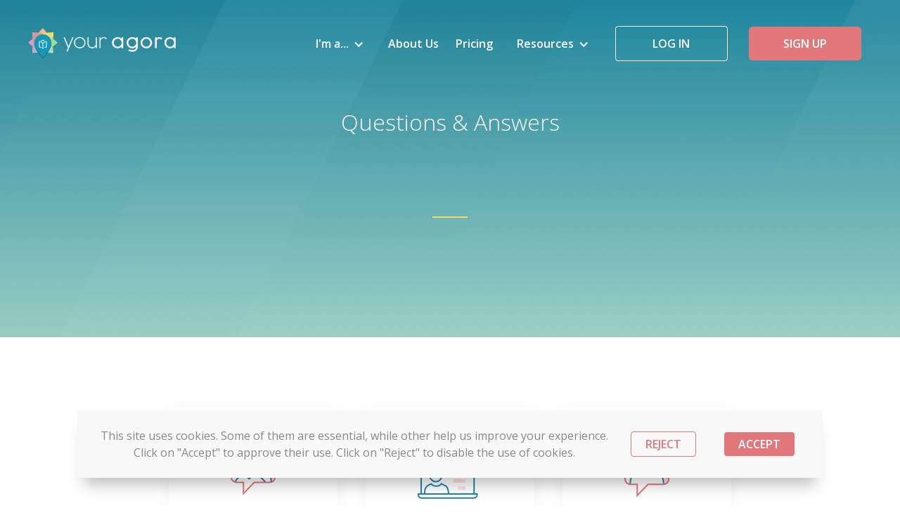

--- FILE ---
content_type: text/html
request_url: https://www.youragora.com//resources/support
body_size: 5288
content:
<!DOCTYPE html><!-- Last Published: Mon Oct 30 2023 22:27:18 GMT+0000 (Coordinated Universal Time) --><html data-wf-domain="www.youragora.com" data-wf-page="5f4e09081fc25660a91ae129" data-wf-site="5c2202fd9a1575010482523d" lang="en"><head><meta charset="utf-8"/><title>Support</title><meta content="Support" property="og:title"/><meta content="https://cdn.prod.website-files.com/5c2202fd9a1575010482523d/60125c78ac5377cde8857d44_Q%20and%20A.png" property="og:image"/><meta content="Support" property="twitter:title"/><meta content="https://cdn.prod.website-files.com/5c2202fd9a1575010482523d/60125c78ac5377cde8857d44_Q%20and%20A.png" property="twitter:image"/><meta content="width=device-width, initial-scale=1" name="viewport"/><meta content="qusj3nIv6jSrCghSyDbeFhTnMQBLy49fA_aM-CCgJNI" name="google-site-verification"/><link href="https://assets-global.website-files.com/5c2202fd9a1575010482523d/css/your-agora.webflow.01c191a5a.css" rel="stylesheet" type="text/css"/><link href="https://fonts.googleapis.com" rel="preconnect"/><link href="https://fonts.gstatic.com" rel="preconnect" crossorigin="anonymous"/><script src="https://ajax.googleapis.com/ajax/libs/webfont/1.6.26/webfont.js" type="text/javascript"></script><script type="text/javascript">WebFont.load({  google: {    families: ["Open Sans:300,300italic,400,400italic,600,600italic,700,700italic,800,800italic","Dancing Script:regular"]  }});</script><script type="text/javascript">!function(o,c){var n=c.documentElement,t=" w-mod-";n.className+=t+"js",("ontouchstart"in o||o.DocumentTouch&&c instanceof DocumentTouch)&&(n.className+=t+"touch")}(window,document);</script><link href="https://cdn.prod.website-files.com/5c2202fd9a1575010482523d/5c2218689a15757588825fc1_Favicon-32.png" rel="shortcut icon" type="image/x-icon"/><link href="https://cdn.prod.website-files.com/5c2202fd9a1575010482523d/5c22186d1110ec0bdffcc0eb_Favicon.png" rel="apple-touch-icon"/><script type="text/javascript">!function(f,b,e,v,n,t,s){if(f.fbq)return;n=f.fbq=function(){n.callMethod?n.callMethod.apply(n,arguments):n.queue.push(arguments)};if(!f._fbq)f._fbq=n;n.push=n;n.loaded=!0;n.version='2.0';n.agent='plwebflow';n.queue=[];t=b.createElement(e);t.async=!0;t.src=v;s=b.getElementsByTagName(e)[0];s.parentNode.insertBefore(t,s)}(window,document,'script','https://connect.facebook.net/en_US/fbevents.js');fbq('consent', 'revoke');fbq('init', '787691428089990');fbq('track', 'PageView');</script><style>.w-container {max-width: 1200px;}</style>
<style> .wf-loading * { opacity: 0; } </style>
<!-- Weglot Language Button -->
<script type="text/javascript" src="https://cdn.weglot.com/weglot.min.js"></script>
<script>
(function () {
  	var switcher = {
        styleOpt: {
            withname: true,
            fullname: false,
            is_dropdown: true,
            with_flags:true,
            
        },
        containerCss: { classF: 'wg-flags' },
        sibling: null
    };
  
    Weglot.initialize({
    	api_key: 'wg_00192412975584157cd27795423107d20',
    	switchers: [
            assign({ target: '[data-weglot]' }, switcher),
            assign({ target: '.standard-navbar-holder [data-weglot]' }, switcher)
        ],
    });
  
  	function assign(objectA, objectB) {
      for (var key in objectB) {
          if (objectB.hasOwnProperty(key)) {
              objectA[key] = objectB[key];  
          }
      }
      return objectA;
    }
}());
</script>
<!-- End  Weglot Language Button-->

<!-- Google Tag Manager -->
<script>(function(w,d,s,l,i){w[l]=w[l]||[];w[l].push({'gtm.start':
        new Date().getTime(),event:'gtm.js'});var f=d.getElementsByTagName(s)[0],
    j=d.createElement(s),dl=l!='dataLayer'?'&l='+l:'';j.async=true;j.src=
    'https://www.googletagmanager.com/gtm.js?id='+i+dl;f.parentNode.insertBefore(j,f);
})(window,document,'script','dataLayer','GTM-WPN6XXT');</script>
<!-- End Google Tag Manager -->
</head><body><div class="scroll-trigger"></div><div id="consentPopup" class="popup-overlay"><div class="cookie-inner w-clearfix"><div class="cookie-text">This site uses cookies. Some of them are essential, while other help us improve your experience. Click on &quot;Accept&quot; to approve their use. Click on &quot;Reject&quot; to disable the use of cookies. </div><div class="div-block-22"><a id="rejectBtn" data-w-id="6c5a8411-b911-4a79-39b0-bb826dfc47ba" href="#" class="whiite-to-coral-button w-button">REJECT</a><a id="consentBtn" data-w-id="37c07fc2-78a0-915f-8bbb-eea428690e73" href="#" class="coral-to-white-button w-button">Accept</a></div></div></div><div class="scroll-navbar-holder"><div data-collapse="medium" data-animation="default" data-duration="400" data-easing="ease" data-easing2="ease" role="banner" class="navbar w-nav"><div class="nav-container"><a href="/" class="brand w-nav-brand"><img src="https://cdn.prod.website-files.com/5c2202fd9a1575010482523d/5c2233264fdbba7a6fbbb26a_Logo.svg" alt="" class="nav-logo"/></a><nav role="navigation" class="nav-menu w-nav-menu"><a href="#" class="link-block w-inline-block"><img src="https://cdn.prod.website-files.com/5c2202fd9a1575010482523d/5c3337f77569f54bedfe6f0e_mobile-menu-brand.svg" alt="" class="mobile-menu-brand"/></a><div data-delay="0" data-hover="true" class="dropdown w-dropdown"><div class="dropdown-toggle w-dropdown-toggle"><div class="dropdown-label">I&#x27;m a...</div><div class="dropdown-icon w-icon-dropdown-toggle"></div></div><nav class="dropdown-list w-dropdown-list"><a href="/solutions/students" class="dropdown-link w-dropdown-link">Student</a><div class="dropdown-divider"></div><a href="/solutions/teachers" class="dropdown-link w-dropdown-link">Teacher</a><div class="dropdown-divider"></div><a href="/solutions/schools" class="dropdown-link w-dropdown-link">School Admin</a></nav></div><div class="mobile-nav-divider"></div><div class="menu-link-block"><a href="/about-your-agora/our-company" class="menu-link">About Us</a></div><div class="mobile-nav-divider"></div><div class="menu-link-block"><a href="/about-your-agora/pricing-choice" class="menu-link">Pricing</a></div><div class="mobile-nav-divider"></div><div data-delay="0" data-hover="true" class="dropdown w-dropdown"><div class="dropdown-toggle w-dropdown-toggle"><div class="dropdown-label">Resources</div><div class="dropdown-icon w-icon-dropdown-toggle"></div></div><nav class="dropdown-list w-dropdown-list"><a href="/resources/contact" class="dropdown-link w-dropdown-link">Contact</a><div class="dropdown-divider"></div><a href="https://blog.youragora.com" target="_blank" class="dropdown-link w-dropdown-link">Blog</a><div class="dropdown-divider"></div><a href="/resources/support" aria-current="page" class="dropdown-link w-dropdown-link w--current">Q&amp;A</a><div class="dropdown-divider"></div><a href="/resources/how-tos" class="dropdown-link w-dropdown-link">How Tos</a><div class="dropdown-divider"></div><a href="/resources/courses/course-types" class="dropdown-link w-dropdown-link">Making Courses</a><div class="dropdown-divider"></div><a href="/resources/mobile-app" class="dropdown-link w-dropdown-link">Mobile App</a></nav></div><div class="mobile-nav-divider"></div><a href="https://app.youragora.com/login" class="get-started-button b-log-in w-button">Log in</a><a href="https://app.youragora.com/school/apply" class="new-coral-button navbar w-button">SIGN UP</a></nav><div class="menu-button w-nav-button"><div class="menu-button-icon w-icon-nav-menu"></div></div></div></div></div><div class="wrapper"><div class="hero h-straight"><div class="standard-navbar-holder"><div data-collapse="medium" data-animation="default" data-duration="400" data-easing="ease" data-easing2="ease" role="banner" class="navbar w-nav"><div class="nav-container"><a href="/" class="brand w-nav-brand"><img src="https://cdn.prod.website-files.com/5c2202fd9a1575010482523d/5c2233264fdbba7a6fbbb26a_Logo.svg" alt="" class="nav-logo"/></a><nav role="navigation" class="nav-menu w-nav-menu"><a href="#" class="link-block w-inline-block"><img src="https://cdn.prod.website-files.com/5c2202fd9a1575010482523d/5c3337f77569f54bedfe6f0e_mobile-menu-brand.svg" alt="" class="mobile-menu-brand"/></a><div data-delay="0" data-hover="true" class="dropdown w-dropdown"><div class="dropdown-toggle w-dropdown-toggle"><div class="dropdown-label">I&#x27;m a...</div><div class="dropdown-icon w-icon-dropdown-toggle"></div></div><nav class="dropdown-list w-dropdown-list"><a href="/solutions/students" class="dropdown-link w-dropdown-link">Student</a><div class="dropdown-divider"></div><a href="/solutions/teachers" class="dropdown-link w-dropdown-link">Teacher</a><div class="dropdown-divider"></div><a href="/solutions/schools" class="dropdown-link w-dropdown-link">School Admin</a></nav></div><div class="mobile-nav-divider"></div><div class="menu-link-block"><a href="/about-your-agora/our-company" class="menu-link">About Us</a></div><div class="mobile-nav-divider"></div><div class="menu-link-block"><a href="/about-your-agora/pricing-choice" class="menu-link">Pricing</a></div><div class="mobile-nav-divider"></div><div data-delay="0" data-hover="true" class="dropdown w-dropdown"><div class="dropdown-toggle w-dropdown-toggle"><div class="dropdown-label">Resources</div><div class="dropdown-icon w-icon-dropdown-toggle"></div></div><nav class="dropdown-list w-dropdown-list"><a href="/resources/contact" class="dropdown-link w-dropdown-link">Contact</a><div class="dropdown-divider"></div><a href="https://blog.youragora.com" target="_blank" class="dropdown-link w-dropdown-link">Blog</a><div class="dropdown-divider"></div><a href="/resources/support" aria-current="page" class="dropdown-link w-dropdown-link w--current">Q&amp;A</a><div class="dropdown-divider"></div><a href="/resources/how-tos" class="dropdown-link w-dropdown-link">How Tos</a><div class="dropdown-divider"></div><a href="/resources/courses/course-types" class="dropdown-link w-dropdown-link">Making Courses</a><div class="dropdown-divider"></div><a href="/resources/mobile-app" class="dropdown-link w-dropdown-link">Mobile App</a></nav></div><div class="mobile-nav-divider"></div><a href="https://app.youragora.com/login" class="get-started-button b-log-in w-button">Log in</a><a href="https://app.youragora.com/school/apply" class="new-coral-button navbar w-button">SIGN UP</a></nav><div class="menu-button w-nav-button"><div class="menu-button-icon w-icon-nav-menu"></div></div></div></div></div><div class="block"><div class="hero-straight-centered"><h1 class="hero-h1">Questions &amp; Answers</h1><div class="yellow-line line-centered"></div><h3 class="hero-h3"></h3></div></div></div><div class="section s-support-grid"><div class="block"><div class="support-grid w-clearfix"><div class="support-grid-item"><a href="/resources/support-general-questions" class="support-grid-inner w-inline-block"><img src="https://cdn.prod.website-files.com/5c2202fd9a1575010482523d/5c3da9c4e4453685370f257b_support-icon-general-q-a.svg" alt="" class="support-icon"/><div class="text-block">General Q&amp;A</div></a></div><div class="support-grid-item"><a href="/resources/support-teacher-questions" class="support-grid-inner w-inline-block"><img src="https://cdn.prod.website-files.com/5c2202fd9a1575010482523d/5c30b69f12134201450226bc_Schools-icon-boost.svg" alt="" class="support-icon"/><div class="text-block">Teacher Q&amp;A</div></a></div><div class="support-grid-item"><a href="/resources/support-school-admin-questions" class="support-grid-inner w-inline-block"><img src="https://cdn.prod.website-files.com/5c2202fd9a1575010482523d/5c3da9c48bb4595bace3c661_support-icon-schooladmin-q-a.svg" alt="" class="support-icon"/><div class="text-block">School Q&amp;A</div></a></div></div></div></div><div class="footer-group"><div class="footer"><div class="block"><div class="footer-flex"><div class="footer-column fc-one"><img src="https://cdn.prod.website-files.com/5c2202fd9a1575010482523d/5c2233264fdbba7a6fbbb26a_Logo.svg" alt="Your Agora Logo" class="footer-logo"/><div class="footer-details-text">Your Agora is a flexible, intuitive platform for online education and blended learning. Simplify school management, make teaching easier, and increase student engagement.</div></div><div class="footer-right-cols"><div class="footer-column"><div class="footer-column-heading">Solutions for...</div><a href="/solutions/teachers" class="footer-text-link">Teachers</a><a href="/solutions/students" class="footer-text-link">Students</a><a href="/solutions/schools" class="footer-text-link">Schools</a></div><div class="footer-column"><div class="footer-column-heading">About Your Agora</div><a href="/about-your-agora/our-company" class="footer-text-link">Our Company</a><a href="/resources/contact" class="footer-text-link">Contact Us</a><a href="/forms/schedule-a-call" class="footer-text-link">Schedule a Call</a></div><div class="footer-column fc-last"><div class="footer-column-heading">Resources</div><a href="https://blog.youragora.com" target="_blank" class="footer-text-link">Blog</a><a href="/resources/support" aria-current="page" class="footer-text-link w--current">Q&amp;A</a><a href="/resources/how-tos" class="footer-text-link">How Tos</a><a href="/about-your-agora/pricing" class="footer-text-link">School Pricing</a></div></div></div><div class="footer-social-group"><a href="https://www.linkedin.com/company/your-agora/" target="_blank" class="footer-social-link-block w-inline-block"><img src="https://cdn.prod.website-files.com/5c2202fd9a1575010482523d/5c445dc8e006568e9192a216_icon-social-linkedin-3.svg" alt=""/></a><a href="https://twitter.com/YourAgora" target="_blank" class="footer-social-link-block w-inline-block"><img src="https://cdn.prod.website-files.com/5c2202fd9a1575010482523d/5c445e1ce00656793092a25f_icon-social-twitter-1.svg" alt=""/></a><a href="https://www.facebook.com/youragora" target="_blank" class="footer-social-link-block w-inline-block"><img src="https://cdn.prod.website-files.com/5c2202fd9a1575010482523d/5c445e1c27353ee61b2837d4_icon-social-facebook-3.svg" alt=""/></a><a href="https://www.instagram.com/youragora/" target="_blank" class="footer-social-link-block w-inline-block"><img src="https://cdn.prod.website-files.com/5c2202fd9a1575010482523d/5c445e1dda1e2f481a237022_icon-social-instagram-13.svg" alt=""/></a></div></div></div><div class="bottom-legal-section"><div class="block"><div class="footer-flex"><div class="footer-column fc-one"><div class="footer-details-text">© Copyright 2020. All rights reserved</div></div><div class="footer-legal-cols"><a href="/legal" class="footer-text-link ftl-legal">Legal</a><a href="/terms-conditions" class="footer-text-link ftl-legal">Terms</a><a href="/privacy" class="footer-text-link ftl-legal">Privacy</a><div data-delay="0" data-hover="false" class="language-switcher w-dropdown"><div class="dropdown w-dropdown-toggle"><img src="https://cdn.prod.website-files.com/5c2202fd9a1575010482523d/5e21982e65722c553d3c61bb_globe.svg" width="20" height="20" alt="" class="image-24"/><div class="text-block-7">Language</div><div class="dropdown-icon w-icon-dropdown-toggle"></div></div><nav class="dropdown-list bottom w-dropdown-list"><a href="#Weglot-en" id="Weglot-en" class="dropdown-link w-dropdown-link">English</a><div class="dropdown-divider"></div><a href="#Weglot-pt" id="Weglot-pt" class="dropdown-link w-dropdown-link">Português</a><div class="dropdown-divider"></div><a href="#Weglot-fr" id="Weglot-fr" class="dropdown-link w-dropdown-link">Français</a><div class="dropdown-divider"></div><a href="#Weglot-ru" id="Weglot-ru" class="dropdown-link w-dropdown-link">русский</a><div class="dropdown-divider"></div><a href="#Weglot-es" id="Weglot-es" class="dropdown-link w-dropdown-link">Español</a></nav></div></div></div></div></div></div></div><script src="https://d3e54v103j8qbb.cloudfront.net/js/jquery-3.5.1.min.dc5e7f18c8.js?site=5c2202fd9a1575010482523d" type="text/javascript" integrity="sha256-9/aliU8dGd2tb6OSsuzixeV4y/faTqgFtohetphbbj0=" crossorigin="anonymous"></script><script src="https://assets-global.website-files.com/5c2202fd9a1575010482523d/js/webflow.e9f046f70.js" type="text/javascript"></script><!-- Google Tag Manager (noscript) -->
<noscript><iframe src="https://www.googletagmanager.com/ns.html?id=GTM-WPN6XXT"
                  height="0" width="0" style="display:none;visibility:hidden"></iframe></noscript>
<!-- End Google Tag Manager (noscript) -->

<script type='text/javascript'>
(function(logger, localStorage, fbq, dataLayer, popup, acceptBtn, rejectBtn) {
    checkAndConfirm(
        localStorage,
        new CookieConsent(popup, acceptBtn, rejectBtn),
        grant,
    );

    function checkAndConfirm(localStorage, cookieConsent, grant) {
        var COOKIE_TOKEN = 'cookieGrantConsent';
        var val = localStorage.getItem(COOKIE_TOKEN);

        if (val === 'true') {
            cookieConsent.close();
            grant();
        } else if (val == null) {
            cookieConsent.open();

            var listeners = [];
            var removeListeners = function() {
                listeners.forEach(tap);
            };

            listeners.push(
                cookieConsent.onAccept(function() {
                    grant();
                    localStorage.setItem(COOKIE_TOKEN, 'true');
                    removeListeners();
                }),
            );

            listeners.push(
                cookieConsent.onReject(function() {
                    localStorage.setItem(COOKIE_TOKEN, 'false');
                    removeListeners();
                }),
            );
        }
    }

    function CookieConsent(popup, acceptBtn, rejectBtn) {
        if (!popup || !acceptBtn || !rejectBtn) {
            logger.error('Missing the popup, accept or reject buttons.');
        }

        this.open = function() {
            popup && (popup.style.display = 'block');
        };

        this.close = function() {
            popup && (popup.style.display = 'none');
        };

        this.onAccept = function(callback) {
            var cb = thunkify(callback)();
            acceptBtn && acceptBtn.addEventListener('click', cb);
            return function() {
                acceptBtn && acceptBtn.removeEventListener('click', cb);
            };
        };

        this.onReject = function(callback) {
            var cb = thunkify(callback)();
            rejectBtn && rejectBtn.addEventListener('click', cb);
            return function() {
                rejectBtn && rejectBtn.removeEventListener('click', cb);
            };
        };
    }

    function thunkify(fn) {
        return function() {
            var args = arguments;
            return function() {
                return fn.apply(undefined, args);
            };
        };
    }

    function tap(fn) {
        fn();
    }

    function grant() {
        if (fbq) {
            fbq('consent', 'grant');
        }
        if (dataLayer) {
            dataLayer.push({ event: 'consent_event' });
        }
    }
})(
    window.console,
    window.localStorage,
    window.fbq,
    window.dataLayer,
    document.getElementById('consentPopup'),
    document.getElementById('consentBtn'),
    document.getElementById('rejectBtn'),
);
</script>

<!--

<script type='text/javascript'>
 var popup = document.getElementById('consentPopup');
 var alreadyLoaded = window.localStorage.getItem('fbGrantConsent') === 'true';

//Show the consent banner if consent is not granted, hide it if consent is already granted.
 if (alreadyLoaded) {
   popup.style.display = 'none';
   fbq('consent', 'grant');
 } else {
   popup.style.display = 'block';
 }

//Grant consent and store it in localStorage of the browser
 var consentBtn = document.getElementById('consentBtn');
 consentBtn.addEventListener("click", function() {
 fbq('consent', 'grant');
   window.localStorage.setItem('fbGrantConsent', 'true');
 });

</script>
--></body></html>

--- FILE ---
content_type: text/css
request_url: https://assets-global.website-files.com/5c2202fd9a1575010482523d/css/your-agora.webflow.01c191a5a.css
body_size: 29039
content:
html {
  -ms-text-size-adjust: 100%;
  -webkit-text-size-adjust: 100%;
  font-family: sans-serif;
}

body {
  margin: 0;
}

article, aside, details, figcaption, figure, footer, header, hgroup, main, menu, nav, section, summary {
  display: block;
}

audio, canvas, progress, video {
  vertical-align: baseline;
  display: inline-block;
}

audio:not([controls]) {
  height: 0;
  display: none;
}

[hidden], template {
  display: none;
}

a {
  background-color: rgba(0, 0, 0, 0);
}

a:active, a:hover {
  outline: 0;
}

abbr[title] {
  border-bottom: 1px dotted;
}

b, strong {
  font-weight: bold;
}

dfn {
  font-style: italic;
}

h1 {
  margin: .67em 0;
  font-size: 2em;
}

mark {
  color: #000;
  background: #ff0;
}

small {
  font-size: 80%;
}

sub, sup {
  vertical-align: baseline;
  font-size: 75%;
  line-height: 0;
  position: relative;
}

sup {
  top: -.5em;
}

sub {
  bottom: -.25em;
}

img {
  border: 0;
}

svg:not(:root) {
  overflow: hidden;
}

figure {
  margin: 1em 40px;
}

hr {
  box-sizing: content-box;
  height: 0;
}

pre {
  overflow: auto;
}

code, kbd, pre, samp {
  font-family: monospace;
  font-size: 1em;
}

button, input, optgroup, select, textarea {
  color: inherit;
  font: inherit;
  margin: 0;
}

button {
  overflow: visible;
}

button, select {
  text-transform: none;
}

button, html input[type="button"], input[type="reset"] {
  -webkit-appearance: button;
  cursor: pointer;
}

button[disabled], html input[disabled] {
  cursor: default;
}

button::-moz-focus-inner, input::-moz-focus-inner {
  border: 0;
  padding: 0;
}

input {
  line-height: normal;
}

input[type="checkbox"], input[type="radio"] {
  box-sizing: border-box;
  padding: 0;
}

input[type="number"]::-webkit-inner-spin-button, input[type="number"]::-webkit-outer-spin-button {
  height: auto;
}

input[type="search"] {
  -webkit-appearance: none;
}

input[type="search"]::-webkit-search-cancel-button, input[type="search"]::-webkit-search-decoration {
  -webkit-appearance: none;
}

fieldset {
  border: 1px solid silver;
  margin: 0 2px;
  padding: .35em .625em .75em;
}

legend {
  border: 0;
  padding: 0;
}

textarea {
  overflow: auto;
}

optgroup {
  font-weight: bold;
}

table {
  border-collapse: collapse;
  border-spacing: 0;
}

td, th {
  padding: 0;
}

@font-face {
  font-family: webflow-icons;
  src: url("[data-uri]") format("truetype");
  font-weight: normal;
  font-style: normal;
}

[class^="w-icon-"], [class*=" w-icon-"] {
  speak: none;
  font-variant: normal;
  text-transform: none;
  -webkit-font-smoothing: antialiased;
  -moz-osx-font-smoothing: grayscale;
  font-style: normal;
  font-weight: normal;
  line-height: 1;
  font-family: webflow-icons !important;
}

.w-icon-slider-right:before {
  content: "";
}

.w-icon-slider-left:before {
  content: "";
}

.w-icon-nav-menu:before {
  content: "";
}

.w-icon-arrow-down:before, .w-icon-dropdown-toggle:before {
  content: "";
}

.w-icon-file-upload-remove:before {
  content: "";
}

.w-icon-file-upload-icon:before {
  content: "";
}

* {
  box-sizing: border-box;
}

html {
  height: 100%;
}

body {
  min-height: 100%;
  color: #333;
  background-color: #fff;
  margin: 0;
  font-family: Arial, sans-serif;
  font-size: 14px;
  line-height: 20px;
}

img {
  max-width: 100%;
  vertical-align: middle;
  display: inline-block;
}

html.w-mod-touch * {
  background-attachment: scroll !important;
}

.w-block {
  display: block;
}

.w-inline-block {
  max-width: 100%;
  display: inline-block;
}

.w-clearfix:before, .w-clearfix:after {
  content: " ";
  grid-area: 1 / 1 / 2 / 2;
  display: table;
}

.w-clearfix:after {
  clear: both;
}

.w-hidden {
  display: none;
}

.w-button {
  color: #fff;
  line-height: inherit;
  cursor: pointer;
  background-color: #3898ec;
  border: 0;
  border-radius: 0;
  padding: 9px 15px;
  text-decoration: none;
  display: inline-block;
}

input.w-button {
  -webkit-appearance: button;
}

html[data-w-dynpage] [data-w-cloak] {
  color: rgba(0, 0, 0, 0) !important;
}

.w-webflow-badge, .w-webflow-badge * {
  z-index: auto;
  visibility: visible;
  box-sizing: border-box;
  width: auto;
  height: auto;
  max-height: none;
  max-width: none;
  min-height: 0;
  min-width: 0;
  float: none;
  clear: none;
  box-shadow: none;
  opacity: 1;
  direction: ltr;
  font-family: inherit;
  font-weight: inherit;
  color: inherit;
  font-size: inherit;
  line-height: inherit;
  font-style: inherit;
  font-variant: inherit;
  text-align: inherit;
  letter-spacing: inherit;
  -webkit-text-decoration: inherit;
  text-decoration: inherit;
  text-indent: 0;
  text-transform: inherit;
  text-shadow: none;
  font-smoothing: auto;
  vertical-align: baseline;
  cursor: inherit;
  white-space: inherit;
  word-break: normal;
  word-spacing: normal;
  word-wrap: normal;
  background: none;
  border: 0 rgba(0, 0, 0, 0);
  border-radius: 0;
  margin: 0;
  padding: 0;
  list-style-type: disc;
  transition: none;
  display: block;
  position: static;
  top: auto;
  bottom: auto;
  left: auto;
  right: auto;
  overflow: visible;
  transform: none;
}

.w-webflow-badge {
  white-space: nowrap;
  cursor: pointer;
  box-shadow: 0 0 0 1px rgba(0, 0, 0, .1), 0 1px 3px rgba(0, 0, 0, .1);
  visibility: visible !important;
  z-index: 2147483647 !important;
  color: #aaadb0 !important;
  opacity: 1 !important;
  width: auto !important;
  height: auto !important;
  background-color: #fff !important;
  border-radius: 3px !important;
  margin: 0 !important;
  padding: 6px !important;
  font-size: 12px !important;
  line-height: 14px !important;
  text-decoration: none !important;
  display: inline-block !important;
  position: fixed !important;
  top: auto !important;
  bottom: 12px !important;
  left: auto !important;
  right: 12px !important;
  overflow: visible !important;
  transform: none !important;
}

.w-webflow-badge > img {
  visibility: visible !important;
  opacity: 1 !important;
  vertical-align: middle !important;
  display: inline-block !important;
}

h1, h2, h3, h4, h5, h6 {
  margin-bottom: 10px;
  font-weight: bold;
}

h1 {
  margin-top: 20px;
  font-size: 38px;
  line-height: 44px;
}

h2 {
  margin-top: 20px;
  font-size: 32px;
  line-height: 36px;
}

h3 {
  margin-top: 20px;
  font-size: 24px;
  line-height: 30px;
}

h4 {
  margin-top: 10px;
  font-size: 18px;
  line-height: 24px;
}

h5 {
  margin-top: 10px;
  font-size: 14px;
  line-height: 20px;
}

h6 {
  margin-top: 10px;
  font-size: 12px;
  line-height: 18px;
}

p {
  margin-top: 0;
  margin-bottom: 10px;
}

blockquote {
  border-left: 5px solid #e2e2e2;
  margin: 0 0 10px;
  padding: 10px 20px;
  font-size: 18px;
  line-height: 22px;
}

figure {
  margin: 0 0 10px;
}

figcaption {
  text-align: center;
  margin-top: 5px;
}

ul, ol {
  margin-top: 0;
  margin-bottom: 10px;
  padding-left: 40px;
}

.w-list-unstyled {
  padding-left: 0;
  list-style: none;
}

.w-embed:before, .w-embed:after {
  content: " ";
  grid-area: 1 / 1 / 2 / 2;
  display: table;
}

.w-embed:after {
  clear: both;
}

.w-video {
  width: 100%;
  padding: 0;
  position: relative;
}

.w-video iframe, .w-video object, .w-video embed {
  width: 100%;
  height: 100%;
  border: none;
  position: absolute;
  top: 0;
  left: 0;
}

fieldset {
  border: 0;
  margin: 0;
  padding: 0;
}

button, [type="button"], [type="reset"] {
  cursor: pointer;
  -webkit-appearance: button;
  border: 0;
}

.w-form {
  margin: 0 0 15px;
}

.w-form-done {
  text-align: center;
  background-color: #ddd;
  padding: 20px;
  display: none;
}

.w-form-fail {
  background-color: #ffdede;
  margin-top: 10px;
  padding: 10px;
  display: none;
}

label {
  margin-bottom: 5px;
  font-weight: bold;
  display: block;
}

.w-input, .w-select {
  width: 100%;
  height: 38px;
  color: #333;
  vertical-align: middle;
  background-color: #fff;
  border: 1px solid #ccc;
  margin-bottom: 10px;
  padding: 8px 12px;
  font-size: 14px;
  line-height: 1.42857;
  display: block;
}

.w-input:-moz-placeholder, .w-select:-moz-placeholder {
  color: #999;
}

.w-input::-moz-placeholder, .w-select::-moz-placeholder {
  color: #999;
  opacity: 1;
}

.w-input::-webkit-input-placeholder, .w-select::-webkit-input-placeholder {
  color: #999;
}

.w-input:focus, .w-select:focus {
  border-color: #3898ec;
  outline: 0;
}

.w-input[disabled], .w-select[disabled], .w-input[readonly], .w-select[readonly], fieldset[disabled] .w-input, fieldset[disabled] .w-select {
  cursor: not-allowed;
}

.w-input[disabled]:not(.w-input-disabled), .w-select[disabled]:not(.w-input-disabled), .w-input[readonly], .w-select[readonly], fieldset[disabled]:not(.w-input-disabled) .w-input, fieldset[disabled]:not(.w-input-disabled) .w-select {
  background-color: #eee;
}

textarea.w-input, textarea.w-select {
  height: auto;
}

.w-select {
  background-color: #f3f3f3;
}

.w-select[multiple] {
  height: auto;
}

.w-form-label {
  cursor: pointer;
  margin-bottom: 0;
  font-weight: normal;
  display: inline-block;
}

.w-radio {
  margin-bottom: 5px;
  padding-left: 20px;
  display: block;
}

.w-radio:before, .w-radio:after {
  content: " ";
  grid-area: 1 / 1 / 2 / 2;
  display: table;
}

.w-radio:after {
  clear: both;
}

.w-radio-input {
  float: left;
  margin: 3px 0 0 -20px;
  line-height: normal;
}

.w-file-upload {
  margin-bottom: 10px;
  display: block;
}

.w-file-upload-input {
  width: .1px;
  height: .1px;
  opacity: 0;
  z-index: -100;
  position: absolute;
  overflow: hidden;
}

.w-file-upload-default, .w-file-upload-uploading, .w-file-upload-success {
  color: #333;
  display: inline-block;
}

.w-file-upload-error {
  margin-top: 10px;
  display: block;
}

.w-file-upload-default.w-hidden, .w-file-upload-uploading.w-hidden, .w-file-upload-error.w-hidden, .w-file-upload-success.w-hidden {
  display: none;
}

.w-file-upload-uploading-btn {
  cursor: pointer;
  background-color: #fafafa;
  border: 1px solid #ccc;
  margin: 0;
  padding: 8px 12px;
  font-size: 14px;
  font-weight: normal;
  display: flex;
}

.w-file-upload-file {
  background-color: #fafafa;
  border: 1px solid #ccc;
  flex-grow: 1;
  justify-content: space-between;
  margin: 0;
  padding: 8px 9px 8px 11px;
  display: flex;
}

.w-file-upload-file-name {
  font-size: 14px;
  font-weight: normal;
  display: block;
}

.w-file-remove-link {
  width: auto;
  height: auto;
  cursor: pointer;
  margin-top: 3px;
  margin-left: 10px;
  padding: 3px;
  display: block;
}

.w-icon-file-upload-remove {
  margin: auto;
  font-size: 10px;
}

.w-file-upload-error-msg {
  color: #ea384c;
  padding: 2px 0;
  display: inline-block;
}

.w-file-upload-info {
  padding: 0 12px;
  line-height: 38px;
  display: inline-block;
}

.w-file-upload-label {
  cursor: pointer;
  background-color: #fafafa;
  border: 1px solid #ccc;
  margin: 0;
  padding: 8px 12px;
  font-size: 14px;
  font-weight: normal;
  display: inline-block;
}

.w-icon-file-upload-icon, .w-icon-file-upload-uploading {
  width: 20px;
  margin-right: 8px;
  display: inline-block;
}

.w-icon-file-upload-uploading {
  height: 20px;
}

.w-container {
  max-width: 940px;
  margin-left: auto;
  margin-right: auto;
}

.w-container:before, .w-container:after {
  content: " ";
  grid-area: 1 / 1 / 2 / 2;
  display: table;
}

.w-container:after {
  clear: both;
}

.w-container .w-row {
  margin-left: -10px;
  margin-right: -10px;
}

.w-row:before, .w-row:after {
  content: " ";
  grid-area: 1 / 1 / 2 / 2;
  display: table;
}

.w-row:after {
  clear: both;
}

.w-row .w-row {
  margin-left: 0;
  margin-right: 0;
}

.w-col {
  float: left;
  width: 100%;
  min-height: 1px;
  padding-left: 10px;
  padding-right: 10px;
  position: relative;
}

.w-col .w-col {
  padding-left: 0;
  padding-right: 0;
}

.w-col-1 {
  width: 8.33333%;
}

.w-col-2 {
  width: 16.6667%;
}

.w-col-3 {
  width: 25%;
}

.w-col-4 {
  width: 33.3333%;
}

.w-col-5 {
  width: 41.6667%;
}

.w-col-6 {
  width: 50%;
}

.w-col-7 {
  width: 58.3333%;
}

.w-col-8 {
  width: 66.6667%;
}

.w-col-9 {
  width: 75%;
}

.w-col-10 {
  width: 83.3333%;
}

.w-col-11 {
  width: 91.6667%;
}

.w-col-12 {
  width: 100%;
}

.w-hidden-main {
  display: none !important;
}

@media screen and (max-width: 991px) {
  .w-container {
    max-width: 728px;
  }

  .w-hidden-main {
    display: inherit !important;
  }

  .w-hidden-medium {
    display: none !important;
  }

  .w-col-medium-1 {
    width: 8.33333%;
  }

  .w-col-medium-2 {
    width: 16.6667%;
  }

  .w-col-medium-3 {
    width: 25%;
  }

  .w-col-medium-4 {
    width: 33.3333%;
  }

  .w-col-medium-5 {
    width: 41.6667%;
  }

  .w-col-medium-6 {
    width: 50%;
  }

  .w-col-medium-7 {
    width: 58.3333%;
  }

  .w-col-medium-8 {
    width: 66.6667%;
  }

  .w-col-medium-9 {
    width: 75%;
  }

  .w-col-medium-10 {
    width: 83.3333%;
  }

  .w-col-medium-11 {
    width: 91.6667%;
  }

  .w-col-medium-12 {
    width: 100%;
  }

  .w-col-stack {
    width: 100%;
    left: auto;
    right: auto;
  }
}

@media screen and (max-width: 767px) {
  .w-hidden-main, .w-hidden-medium {
    display: inherit !important;
  }

  .w-hidden-small {
    display: none !important;
  }

  .w-row, .w-container .w-row {
    margin-left: 0;
    margin-right: 0;
  }

  .w-col {
    width: 100%;
    left: auto;
    right: auto;
  }

  .w-col-small-1 {
    width: 8.33333%;
  }

  .w-col-small-2 {
    width: 16.6667%;
  }

  .w-col-small-3 {
    width: 25%;
  }

  .w-col-small-4 {
    width: 33.3333%;
  }

  .w-col-small-5 {
    width: 41.6667%;
  }

  .w-col-small-6 {
    width: 50%;
  }

  .w-col-small-7 {
    width: 58.3333%;
  }

  .w-col-small-8 {
    width: 66.6667%;
  }

  .w-col-small-9 {
    width: 75%;
  }

  .w-col-small-10 {
    width: 83.3333%;
  }

  .w-col-small-11 {
    width: 91.6667%;
  }

  .w-col-small-12 {
    width: 100%;
  }
}

@media screen and (max-width: 479px) {
  .w-container {
    max-width: none;
  }

  .w-hidden-main, .w-hidden-medium, .w-hidden-small {
    display: inherit !important;
  }

  .w-hidden-tiny {
    display: none !important;
  }

  .w-col {
    width: 100%;
  }

  .w-col-tiny-1 {
    width: 8.33333%;
  }

  .w-col-tiny-2 {
    width: 16.6667%;
  }

  .w-col-tiny-3 {
    width: 25%;
  }

  .w-col-tiny-4 {
    width: 33.3333%;
  }

  .w-col-tiny-5 {
    width: 41.6667%;
  }

  .w-col-tiny-6 {
    width: 50%;
  }

  .w-col-tiny-7 {
    width: 58.3333%;
  }

  .w-col-tiny-8 {
    width: 66.6667%;
  }

  .w-col-tiny-9 {
    width: 75%;
  }

  .w-col-tiny-10 {
    width: 83.3333%;
  }

  .w-col-tiny-11 {
    width: 91.6667%;
  }

  .w-col-tiny-12 {
    width: 100%;
  }
}

.w-widget {
  position: relative;
}

.w-widget-map {
  width: 100%;
  height: 400px;
}

.w-widget-map label {
  width: auto;
  display: inline;
}

.w-widget-map img {
  max-width: inherit;
}

.w-widget-map .gm-style-iw {
  text-align: center;
}

.w-widget-map .gm-style-iw > button {
  display: none !important;
}

.w-widget-twitter {
  overflow: hidden;
}

.w-widget-twitter-count-shim {
  vertical-align: top;
  width: 28px;
  height: 20px;
  text-align: center;
  background: #fff;
  border: 1px solid #758696;
  border-radius: 3px;
  display: inline-block;
  position: relative;
}

.w-widget-twitter-count-shim * {
  pointer-events: none;
  -webkit-user-select: none;
  -ms-user-select: none;
  user-select: none;
}

.w-widget-twitter-count-shim .w-widget-twitter-count-inner {
  text-align: center;
  color: #999;
  font-family: serif;
  font-size: 15px;
  line-height: 12px;
  position: relative;
}

.w-widget-twitter-count-shim .w-widget-twitter-count-clear {
  display: block;
  position: relative;
}

.w-widget-twitter-count-shim.w--large {
  width: 36px;
  height: 28px;
}

.w-widget-twitter-count-shim.w--large .w-widget-twitter-count-inner {
  font-size: 18px;
  line-height: 18px;
}

.w-widget-twitter-count-shim:not(.w--vertical) {
  margin-left: 5px;
  margin-right: 8px;
}

.w-widget-twitter-count-shim:not(.w--vertical).w--large {
  margin-left: 6px;
}

.w-widget-twitter-count-shim:not(.w--vertical):before, .w-widget-twitter-count-shim:not(.w--vertical):after {
  content: " ";
  height: 0;
  width: 0;
  pointer-events: none;
  border: solid rgba(0, 0, 0, 0);
  position: absolute;
  top: 50%;
  left: 0;
}

.w-widget-twitter-count-shim:not(.w--vertical):before {
  border-width: 4px;
  border-color: rgba(117, 134, 150, 0) #5d6c7b rgba(117, 134, 150, 0) rgba(117, 134, 150, 0);
  margin-top: -4px;
  margin-left: -9px;
}

.w-widget-twitter-count-shim:not(.w--vertical).w--large:before {
  border-width: 5px;
  margin-top: -5px;
  margin-left: -10px;
}

.w-widget-twitter-count-shim:not(.w--vertical):after {
  border-width: 4px;
  border-color: rgba(255, 255, 255, 0) #fff rgba(255, 255, 255, 0) rgba(255, 255, 255, 0);
  margin-top: -4px;
  margin-left: -8px;
}

.w-widget-twitter-count-shim:not(.w--vertical).w--large:after {
  border-width: 5px;
  margin-top: -5px;
  margin-left: -9px;
}

.w-widget-twitter-count-shim.w--vertical {
  width: 61px;
  height: 33px;
  margin-bottom: 8px;
}

.w-widget-twitter-count-shim.w--vertical:before, .w-widget-twitter-count-shim.w--vertical:after {
  content: " ";
  height: 0;
  width: 0;
  pointer-events: none;
  border: solid rgba(0, 0, 0, 0);
  position: absolute;
  top: 100%;
  left: 50%;
}

.w-widget-twitter-count-shim.w--vertical:before {
  border-width: 5px;
  border-color: #5d6c7b rgba(117, 134, 150, 0) rgba(117, 134, 150, 0);
  margin-left: -5px;
}

.w-widget-twitter-count-shim.w--vertical:after {
  border-width: 4px;
  border-color: #fff rgba(255, 255, 255, 0) rgba(255, 255, 255, 0);
  margin-left: -4px;
}

.w-widget-twitter-count-shim.w--vertical .w-widget-twitter-count-inner {
  font-size: 18px;
  line-height: 22px;
}

.w-widget-twitter-count-shim.w--vertical.w--large {
  width: 76px;
}

.w-background-video {
  height: 500px;
  color: #fff;
  position: relative;
  overflow: hidden;
}

.w-background-video > video {
  width: 100%;
  height: 100%;
  object-fit: cover;
  z-index: -100;
  background-position: 50%;
  background-size: cover;
  margin: auto;
  position: absolute;
  top: -100%;
  bottom: -100%;
  left: -100%;
  right: -100%;
}

.w-background-video > video::-webkit-media-controls-start-playback-button {
  -webkit-appearance: none;
  display: none !important;
}

.w-background-video--control {
  background-color: rgba(0, 0, 0, 0);
  padding: 0;
  position: absolute;
  bottom: 1em;
  right: 1em;
}

.w-background-video--control > [hidden] {
  display: none !important;
}

.w-slider {
  height: 300px;
  text-align: center;
  clear: both;
  -webkit-tap-highlight-color: rgba(0, 0, 0, 0);
  tap-highlight-color: rgba(0, 0, 0, 0);
  background: #ddd;
  position: relative;
}

.w-slider-mask {
  z-index: 1;
  height: 100%;
  white-space: nowrap;
  display: block;
  position: relative;
  left: 0;
  right: 0;
  overflow: hidden;
}

.w-slide {
  vertical-align: top;
  width: 100%;
  height: 100%;
  white-space: normal;
  text-align: left;
  display: inline-block;
  position: relative;
}

.w-slider-nav {
  z-index: 2;
  height: 40px;
  text-align: center;
  -webkit-tap-highlight-color: rgba(0, 0, 0, 0);
  tap-highlight-color: rgba(0, 0, 0, 0);
  margin: auto;
  padding-top: 10px;
  position: absolute;
  top: auto;
  bottom: 0;
  left: 0;
  right: 0;
}

.w-slider-nav.w-round > div {
  border-radius: 100%;
}

.w-slider-nav.w-num > div {
  width: auto;
  height: auto;
  font-size: inherit;
  line-height: inherit;
  padding: .2em .5em;
}

.w-slider-nav.w-shadow > div {
  box-shadow: 0 0 3px rgba(51, 51, 51, .4);
}

.w-slider-nav-invert {
  color: #fff;
}

.w-slider-nav-invert > div {
  background-color: rgba(34, 34, 34, .4);
}

.w-slider-nav-invert > div.w-active {
  background-color: #222;
}

.w-slider-dot {
  width: 1em;
  height: 1em;
  cursor: pointer;
  background-color: rgba(255, 255, 255, .4);
  margin: 0 3px .5em;
  transition: background-color .1s, color .1s;
  display: inline-block;
  position: relative;
}

.w-slider-dot.w-active {
  background-color: #fff;
}

.w-slider-dot:focus {
  outline: none;
  box-shadow: 0 0 0 2px #fff;
}

.w-slider-dot:focus.w-active {
  box-shadow: none;
}

.w-slider-arrow-left, .w-slider-arrow-right {
  width: 80px;
  cursor: pointer;
  color: #fff;
  -webkit-tap-highlight-color: rgba(0, 0, 0, 0);
  tap-highlight-color: rgba(0, 0, 0, 0);
  -webkit-user-select: none;
  -ms-user-select: none;
  user-select: none;
  margin: auto;
  font-size: 40px;
  position: absolute;
  top: 0;
  bottom: 0;
  left: 0;
  right: 0;
  overflow: hidden;
}

.w-slider-arrow-left [class^="w-icon-"], .w-slider-arrow-right [class^="w-icon-"], .w-slider-arrow-left [class*=" w-icon-"], .w-slider-arrow-right [class*=" w-icon-"] {
  position: absolute;
}

.w-slider-arrow-left:focus, .w-slider-arrow-right:focus {
  outline: 0;
}

.w-slider-arrow-left {
  z-index: 3;
  right: auto;
}

.w-slider-arrow-right {
  z-index: 4;
  left: auto;
}

.w-icon-slider-left, .w-icon-slider-right {
  width: 1em;
  height: 1em;
  margin: auto;
  top: 0;
  bottom: 0;
  left: 0;
  right: 0;
}

.w-slider-aria-label {
  clip: rect(0 0 0 0);
  height: 1px;
  width: 1px;
  border: 0;
  margin: -1px;
  padding: 0;
  position: absolute;
  overflow: hidden;
}

.w-slider-force-show {
  display: block !important;
}

.w-dropdown {
  text-align: left;
  z-index: 900;
  margin-left: auto;
  margin-right: auto;
  display: inline-block;
  position: relative;
}

.w-dropdown-btn, .w-dropdown-toggle, .w-dropdown-link {
  vertical-align: top;
  color: #222;
  text-align: left;
  white-space: nowrap;
  margin-left: auto;
  margin-right: auto;
  padding: 20px;
  text-decoration: none;
  position: relative;
}

.w-dropdown-toggle {
  -webkit-user-select: none;
  -ms-user-select: none;
  user-select: none;
  cursor: pointer;
  padding-right: 40px;
  display: inline-block;
}

.w-dropdown-toggle:focus {
  outline: 0;
}

.w-icon-dropdown-toggle {
  width: 1em;
  height: 1em;
  margin: auto 20px auto auto;
  position: absolute;
  top: 0;
  bottom: 0;
  right: 0;
}

.w-dropdown-list {
  min-width: 100%;
  background: #ddd;
  display: none;
  position: absolute;
}

.w-dropdown-list.w--open {
  display: block;
}

.w-dropdown-link {
  color: #222;
  padding: 10px 20px;
  display: block;
}

.w-dropdown-link.w--current {
  color: #0082f3;
}

.w-dropdown-link:focus {
  outline: 0;
}

@media screen and (max-width: 767px) {
  .w-nav-brand {
    padding-left: 10px;
  }
}

.w-lightbox-backdrop {
  cursor: auto;
  letter-spacing: normal;
  text-indent: 0;
  text-shadow: none;
  text-transform: none;
  visibility: visible;
  white-space: normal;
  word-break: normal;
  word-spacing: normal;
  word-wrap: normal;
  color: #fff;
  text-align: center;
  z-index: 2000;
  opacity: 0;
  -webkit-user-select: none;
  -moz-user-select: none;
  -webkit-tap-highlight-color: transparent;
  background: rgba(0, 0, 0, .9);
  outline: 0;
  font-family: Helvetica Neue, Helvetica, Ubuntu, Segoe UI, Verdana, sans-serif;
  font-size: 17px;
  font-style: normal;
  font-weight: 300;
  line-height: 1.2;
  list-style: disc;
  position: fixed;
  top: 0;
  bottom: 0;
  left: 0;
  right: 0;
  -webkit-transform: translate(0);
}

.w-lightbox-backdrop, .w-lightbox-container {
  height: 100%;
  -webkit-overflow-scrolling: touch;
  overflow: auto;
}

.w-lightbox-content {
  height: 100vh;
  position: relative;
  overflow: hidden;
}

.w-lightbox-view {
  width: 100vw;
  height: 100vh;
  opacity: 0;
  position: absolute;
}

.w-lightbox-view:before {
  content: "";
  height: 100vh;
}

.w-lightbox-group, .w-lightbox-group .w-lightbox-view, .w-lightbox-group .w-lightbox-view:before {
  height: 86vh;
}

.w-lightbox-frame, .w-lightbox-view:before {
  vertical-align: middle;
  display: inline-block;
}

.w-lightbox-figure {
  margin: 0;
  position: relative;
}

.w-lightbox-group .w-lightbox-figure {
  cursor: pointer;
}

.w-lightbox-img {
  width: auto;
  height: auto;
  max-width: none;
}

.w-lightbox-image {
  float: none;
  max-width: 100vw;
  max-height: 100vh;
  display: block;
}

.w-lightbox-group .w-lightbox-image {
  max-height: 86vh;
}

.w-lightbox-caption {
  text-align: left;
  text-overflow: ellipsis;
  white-space: nowrap;
  background: rgba(0, 0, 0, .4);
  padding: .5em 1em;
  position: absolute;
  bottom: 0;
  left: 0;
  right: 0;
  overflow: hidden;
}

.w-lightbox-embed {
  width: 100%;
  height: 100%;
  position: absolute;
  top: 0;
  bottom: 0;
  left: 0;
  right: 0;
}

.w-lightbox-control {
  width: 4em;
  cursor: pointer;
  background-position: center;
  background-repeat: no-repeat;
  background-size: 24px;
  transition: all .3s;
  position: absolute;
  top: 0;
}

.w-lightbox-left {
  background-image: url("[data-uri]");
  display: none;
  bottom: 0;
  left: 0;
}

.w-lightbox-right {
  background-image: url("[data-uri]");
  display: none;
  bottom: 0;
  right: 0;
}

.w-lightbox-close {
  height: 2.6em;
  background-image: url("[data-uri]");
  background-size: 18px;
  right: 0;
}

.w-lightbox-strip {
  white-space: nowrap;
  padding: 0 1vh;
  line-height: 0;
  position: absolute;
  bottom: 0;
  left: 0;
  right: 0;
  overflow-x: auto;
  overflow-y: hidden;
}

.w-lightbox-item {
  width: 10vh;
  box-sizing: content-box;
  cursor: pointer;
  padding: 2vh 1vh;
  display: inline-block;
  -webkit-transform: translate3d(0, 0, 0);
}

.w-lightbox-active {
  opacity: .3;
}

.w-lightbox-thumbnail {
  height: 10vh;
  background: #222;
  position: relative;
  overflow: hidden;
}

.w-lightbox-thumbnail-image {
  position: absolute;
  top: 0;
  left: 0;
}

.w-lightbox-thumbnail .w-lightbox-tall {
  width: 100%;
  top: 50%;
  transform: translate(0, -50%);
}

.w-lightbox-thumbnail .w-lightbox-wide {
  height: 100%;
  left: 50%;
  transform: translate(-50%);
}

.w-lightbox-spinner {
  box-sizing: border-box;
  width: 40px;
  height: 40px;
  border: 5px solid rgba(0, 0, 0, .4);
  border-radius: 50%;
  margin-top: -20px;
  margin-left: -20px;
  animation: .8s linear infinite spin;
  position: absolute;
  top: 50%;
  left: 50%;
}

.w-lightbox-spinner:after {
  content: "";
  border: 3px solid rgba(0, 0, 0, 0);
  border-bottom-color: #fff;
  border-radius: 50%;
  position: absolute;
  top: -4px;
  bottom: -4px;
  left: -4px;
  right: -4px;
}

.w-lightbox-hide {
  display: none;
}

.w-lightbox-noscroll {
  overflow: hidden;
}

@media (min-width: 768px) {
  .w-lightbox-content {
    height: 96vh;
    margin-top: 2vh;
  }

  .w-lightbox-view, .w-lightbox-view:before {
    height: 96vh;
  }

  .w-lightbox-group, .w-lightbox-group .w-lightbox-view, .w-lightbox-group .w-lightbox-view:before {
    height: 84vh;
  }

  .w-lightbox-image {
    max-width: 96vw;
    max-height: 96vh;
  }

  .w-lightbox-group .w-lightbox-image {
    max-width: 82.3vw;
    max-height: 84vh;
  }

  .w-lightbox-left, .w-lightbox-right {
    opacity: .5;
    display: block;
  }

  .w-lightbox-close {
    opacity: .8;
  }

  .w-lightbox-control:hover {
    opacity: 1;
  }
}

.w-lightbox-inactive, .w-lightbox-inactive:hover {
  opacity: 0;
}

.w-richtext:before, .w-richtext:after {
  content: " ";
  grid-area: 1 / 1 / 2 / 2;
  display: table;
}

.w-richtext:after {
  clear: both;
}

.w-richtext[contenteditable="true"]:before, .w-richtext[contenteditable="true"]:after {
  white-space: initial;
}

.w-richtext ol, .w-richtext ul {
  overflow: hidden;
}

.w-richtext .w-richtext-figure-selected.w-richtext-figure-type-video div:after, .w-richtext .w-richtext-figure-selected[data-rt-type="video"] div:after, .w-richtext .w-richtext-figure-selected.w-richtext-figure-type-image div, .w-richtext .w-richtext-figure-selected[data-rt-type="image"] div {
  outline: 2px solid #2895f7;
}

.w-richtext figure.w-richtext-figure-type-video > div:after, .w-richtext figure[data-rt-type="video"] > div:after {
  content: "";
  display: none;
  position: absolute;
  top: 0;
  bottom: 0;
  left: 0;
  right: 0;
}

.w-richtext figure {
  max-width: 60%;
  position: relative;
}

.w-richtext figure > div:before {
  cursor: default !important;
}

.w-richtext figure img {
  width: 100%;
}

.w-richtext figure figcaption.w-richtext-figcaption-placeholder {
  opacity: .6;
}

.w-richtext figure div {
  color: rgba(0, 0, 0, 0);
  font-size: 0;
}

.w-richtext figure.w-richtext-figure-type-image, .w-richtext figure[data-rt-type="image"] {
  display: table;
}

.w-richtext figure.w-richtext-figure-type-image > div, .w-richtext figure[data-rt-type="image"] > div {
  display: inline-block;
}

.w-richtext figure.w-richtext-figure-type-image > figcaption, .w-richtext figure[data-rt-type="image"] > figcaption {
  caption-side: bottom;
  display: table-caption;
}

.w-richtext figure.w-richtext-figure-type-video, .w-richtext figure[data-rt-type="video"] {
  width: 60%;
  height: 0;
}

.w-richtext figure.w-richtext-figure-type-video iframe, .w-richtext figure[data-rt-type="video"] iframe {
  width: 100%;
  height: 100%;
  position: absolute;
  top: 0;
  left: 0;
}

.w-richtext figure.w-richtext-figure-type-video > div, .w-richtext figure[data-rt-type="video"] > div {
  width: 100%;
}

.w-richtext figure.w-richtext-align-center {
  clear: both;
  margin-left: auto;
  margin-right: auto;
}

.w-richtext figure.w-richtext-align-center.w-richtext-figure-type-image > div, .w-richtext figure.w-richtext-align-center[data-rt-type="image"] > div {
  max-width: 100%;
}

.w-richtext figure.w-richtext-align-normal {
  clear: both;
}

.w-richtext figure.w-richtext-align-fullwidth {
  width: 100%;
  max-width: 100%;
  text-align: center;
  clear: both;
  margin-left: auto;
  margin-right: auto;
  display: block;
}

.w-richtext figure.w-richtext-align-fullwidth > div {
  padding-bottom: inherit;
  display: inline-block;
}

.w-richtext figure.w-richtext-align-fullwidth > figcaption {
  display: block;
}

.w-richtext figure.w-richtext-align-floatleft {
  float: left;
  clear: none;
  margin-right: 15px;
}

.w-richtext figure.w-richtext-align-floatright {
  float: right;
  clear: none;
  margin-left: 15px;
}

.w-nav {
  z-index: 1000;
  background: #ddd;
  position: relative;
}

.w-nav:before, .w-nav:after {
  content: " ";
  grid-area: 1 / 1 / 2 / 2;
  display: table;
}

.w-nav:after {
  clear: both;
}

.w-nav-brand {
  float: left;
  color: #333;
  text-decoration: none;
  position: relative;
}

.w-nav-link {
  vertical-align: top;
  color: #222;
  text-align: left;
  margin-left: auto;
  margin-right: auto;
  padding: 20px;
  text-decoration: none;
  display: inline-block;
  position: relative;
}

.w-nav-link.w--current {
  color: #0082f3;
}

.w-nav-menu {
  float: right;
  position: relative;
}

[data-nav-menu-open] {
  text-align: center;
  min-width: 200px;
  background: #c8c8c8;
  position: absolute;
  top: 100%;
  left: 0;
  right: 0;
  overflow: visible;
  display: block !important;
}

.w--nav-link-open {
  display: block;
  position: relative;
}

.w-nav-overlay {
  width: 100%;
  display: none;
  position: absolute;
  top: 100%;
  left: 0;
  right: 0;
  overflow: hidden;
}

.w-nav-overlay [data-nav-menu-open] {
  top: 0;
}

.w-nav[data-animation="over-left"] .w-nav-overlay {
  width: auto;
}

.w-nav[data-animation="over-left"] .w-nav-overlay, .w-nav[data-animation="over-left"] [data-nav-menu-open] {
  z-index: 1;
  top: 0;
  right: auto;
}

.w-nav[data-animation="over-right"] .w-nav-overlay {
  width: auto;
}

.w-nav[data-animation="over-right"] .w-nav-overlay, .w-nav[data-animation="over-right"] [data-nav-menu-open] {
  z-index: 1;
  top: 0;
  left: auto;
}

.w-nav-button {
  float: right;
  cursor: pointer;
  -webkit-tap-highlight-color: rgba(0, 0, 0, 0);
  tap-highlight-color: rgba(0, 0, 0, 0);
  -webkit-user-select: none;
  -ms-user-select: none;
  user-select: none;
  padding: 18px;
  font-size: 24px;
  display: none;
  position: relative;
}

.w-nav-button:focus {
  outline: 0;
}

.w-nav-button.w--open {
  color: #fff;
  background-color: #c8c8c8;
}

.w-nav[data-collapse="all"] .w-nav-menu {
  display: none;
}

.w-nav[data-collapse="all"] .w-nav-button, .w--nav-dropdown-open, .w--nav-dropdown-toggle-open {
  display: block;
}

.w--nav-dropdown-list-open {
  position: static;
}

@media screen and (max-width: 991px) {
  .w-nav[data-collapse="medium"] .w-nav-menu {
    display: none;
  }

  .w-nav[data-collapse="medium"] .w-nav-button {
    display: block;
  }
}

@media screen and (max-width: 767px) {
  .w-nav[data-collapse="small"] .w-nav-menu {
    display: none;
  }

  .w-nav[data-collapse="small"] .w-nav-button {
    display: block;
  }

  .w-nav-brand {
    padding-left: 10px;
  }
}

@media screen and (max-width: 479px) {
  .w-nav[data-collapse="tiny"] .w-nav-menu {
    display: none;
  }

  .w-nav[data-collapse="tiny"] .w-nav-button {
    display: block;
  }
}

.w-tabs {
  position: relative;
}

.w-tabs:before, .w-tabs:after {
  content: " ";
  grid-area: 1 / 1 / 2 / 2;
  display: table;
}

.w-tabs:after {
  clear: both;
}

.w-tab-menu {
  position: relative;
}

.w-tab-link {
  vertical-align: top;
  text-align: left;
  cursor: pointer;
  color: #222;
  background-color: #ddd;
  padding: 9px 30px;
  text-decoration: none;
  display: inline-block;
  position: relative;
}

.w-tab-link.w--current {
  background-color: #c8c8c8;
}

.w-tab-link:focus {
  outline: 0;
}

.w-tab-content {
  display: block;
  position: relative;
  overflow: hidden;
}

.w-tab-pane {
  display: none;
  position: relative;
}

.w--tab-active {
  display: block;
}

@media screen and (max-width: 479px) {
  .w-tab-link {
    display: block;
  }
}

.w-ix-emptyfix:after {
  content: "";
}

@keyframes spin {
  0% {
    transform: rotate(0);
  }

  100% {
    transform: rotate(360deg);
  }
}

.w-dyn-empty {
  background-color: #ddd;
  padding: 10px;
}

.w-dyn-hide, .w-dyn-bind-empty, .w-condition-invisible {
  display: none !important;
}

.wf-layout-layout {
  display: grid;
}

:root {
  --body-text: #888;
  --agora-green: #20869e;
  --444444: #444;
  --circle-light-green: #ecf8eb;
  --agora-coral: #e2777c;
  --white: white;
  --bg-light-green: #e8f5f8;
  --bg-light-blue: #dde6f1;
  --schools-blue: #e8f5f8;
  --line: #dbdcdf;
  --gold: #f7db63;
  --white-smoke: whitesmoke;
  --black: black;
  --sky-blue: #62c8f3;
  --pale-green: #a2fca2;
}

.w-layout-grid {
  grid-row-gap: 16px;
  grid-column-gap: 16px;
  grid-template-rows: auto auto;
  grid-template-columns: 1fr 1fr;
  grid-auto-columns: 1fr;
  display: grid;
}

.w-form-formrecaptcha {
  margin-bottom: 8px;
}

body {
  color: var(--body-text);
  background-color: #fff;
  font-family: Open Sans, sans-serif;
  font-size: 16px;
  line-height: 1.5;
}

h1 {
  margin-top: 0;
  margin-bottom: 25px;
  font-size: 38px;
  font-weight: 300;
}

h2 {
  margin-top: 0;
  margin-bottom: 24px;
  font-size: 34px;
  font-weight: 300;
}

h3 {
  margin-top: 0;
  margin-bottom: 20px;
  font-size: 30px;
  font-weight: 300;
  line-height: 1.5;
}

h4 {
  margin-top: 0;
  margin-bottom: 20px;
  font-size: 26px;
  font-weight: 300;
}

h5 {
  margin-top: 0;
  margin-bottom: 19px;
  font-size: 22px;
  font-weight: 300;
}

h6 {
  margin-top: 0;
  margin-bottom: 20px;
  font-size: 18px;
  font-weight: 300;
}

p {
  margin-bottom: 10px;
}

a {
  color: var(--agora-green);
  text-decoration: none;
}

ul, ol {
  margin-top: 0;
  margin-bottom: 10px;
  padding-left: 40px;
}

strong {
  font-weight: 600;
}

em {
  font-style: italic;
  font-weight: 400;
}

blockquote {
  border-left: 5px solid #e2e2e2;
  margin-bottom: 10px;
  padding: 10px 20px;
  font-size: 16px;
  line-height: 1.3;
}

.wrapper {
  min-height: 100vh;
  overflow: hidden;
}

.block {
  width: auto;
  max-width: 1200px;
  flex-direction: column;
  flex: 1;
  align-items: center;
  margin-top: 0;
  margin-left: auto;
  margin-right: auto;
  padding-bottom: 20px;
  display: block;
}

.block.b-legal {
  max-width: 870px;
  text-align: left;
}

.block.b-ambassadors {
  width: 80vw;
  max-width: none;
  flex-direction: column;
  justify-content: center;
  display: block;
}

.hero {
  min-height: 800px;
  background-color: var(--agora-green);
  color: #fff;
  justify-content: center;
  align-items: center;
  padding-left: 50px;
  padding-right: 50px;
  display: flex;
  position: relative;
}

.hero.h-home {
  background-color: var(--agora-green);
  background-image: url("https://assets-global.website-files.com/5c2202fd9a1575010482523d/5c23e36b1110ecb1cffe658d_home-hero-photo-01.jpg");
  background-position: 100%;
  background-size: cover;
}

.hero.h-solutions {
  min-height: 500px;
  background-color: #20869e;
  background-image: url("https://assets-global.website-files.com/5c2202fd9a1575010482523d/5c30b5c032c187d37c03c375_schools-hero-photo-01.jpg"), url("https://assets-global.website-files.com/5c2202fd9a1575010482523d/5c23b8b29a157586e88409cb_teachers-hero-texture.svg");
  background-position: 0 0, 0 0;
  background-size: cover, cover;
  padding-top: 150px;
  padding-bottom: 230px;
}

.hero.h-solutions.h-schools {
  background-image: url("https://assets-global.website-files.com/5c2202fd9a1575010482523d/5c30b5c032c187d37c03c375_schools-hero-photo-01.jpg");
}

.hero.h-students {
  background-image: url("https://assets-global.website-files.com/5c2202fd9a1575010482523d/5c30b5c032c187d37c03c375_schools-hero-photo-01.jpg");
  background-position: 0 0;
  background-size: cover;
}

.hero.h-our-company {
  background-image: url("https://assets-global.website-files.com/5c2202fd9a1575010482523d/5e4e57425e5be32a34a83906_AboutHero.jpg");
  background-position: 50%;
  background-repeat: no-repeat;
  background-size: cover;
  background-attachment: scroll;
}

.hero.h-straight {
  min-height: 480px;
  background-image: url("https://assets-global.website-files.com/5c2202fd9a1575010482523d/5c3322aeedb5fd6350b3ca49_pricing-hero-photo-01.jpg");
  background-position: 50%;
  background-size: cover;
  padding-top: 100px;
}

.hero.h-straight.navbarless {
  padding-top: 20px;
  display: block;
}

.hero.ambassadors {
  min-height: 600px;
  background-image: url("https://assets-global.website-files.com/5c2202fd9a1575010482523d/5e694183cc32d9c859d12c29_hero%20map2.png");
  background-repeat: no-repeat;
  background-size: cover;
}

.hero.ambassadors.paulo {
  background-image: url("https://assets-global.website-files.com/5c2202fd9a1575010482523d/5e4edc92d8c021ee4e7a0485_rio%20hero.jpg");
  background-repeat: no-repeat;
  background-size: cover;
}

.hero.ambassadors.abdelilah {
  background-image: url("https://assets-global.website-files.com/5c2202fd9a1575010482523d/5e62474db81ddc1687144ff2_Morocco%20hero.jpg");
  background-repeat: no-repeat;
  background-size: cover;
}

.hero.ambassadors.donatella {
  background-image: url("https://assets-global.website-files.com/5c2202fd9a1575010482523d/5e65fe4c68556a039940d2b5_Budapest%20Hero.jpg");
}

.hero.ambassadors.carlos {
  background-image: url("https://assets-global.website-files.com/5c2202fd9a1575010482523d/5e67e7a1e28d6152295f6a99_Chile%20hero.png");
  background-repeat: no-repeat;
  background-size: cover;
}

.hero.ambassadors.eunice {
  background-image: url("https://assets-global.website-files.com/5c2202fd9a1575010482523d/5e73d8752487b753ca9dab28_Indonesia%20hero.png");
  background-position: 50%;
}

.hero.ambassadors.xavier {
  background-image: url("https://assets-global.website-files.com/5c2202fd9a1575010482523d/5e7d28ddfd191964425b99e6_Ecuador%20hero.png");
}

.hero.ambassadors.tacito {
  background-image: url("https://assets-global.website-files.com/5c2202fd9a1575010482523d/5f42acc27b59dbcbd859cf36_iTTi%20Hero.png");
}

.standard-navbar-holder {
  z-index: 1000;
  padding-top: 20px;
  padding-bottom: 20px;
  position: absolute;
  top: 0;
  left: 0;
  right: 0;
}

.navbar {
  background-color: rgba(0, 0, 0, 0);
  padding-left: 30px;
  padding-right: 30px;
}

.nav-container {
  max-width: 1200px;
  justify-content: space-between;
  align-items: center;
  margin-left: auto;
  margin-right: auto;
  display: flex;
}

.brand {
  float: none;
  flex: none;
  display: block;
}

.nav-menu {
  float: none;
  flex: 0 auto;
  justify-content: flex-end;
  align-items: center;
  display: flex;
}

.dropdown {
  flex: none;
  margin-left: 0;
  margin-right: 0;
  padding: 10px;
  font-family: Open Sans, sans-serif;
  font-weight: 600;
  display: block;
  position: relative;
}

.dropdown.w--open {
  align-self: auto;
}

.dropdown.brand {
  text-align: left;
  display: block;
}

.dropdown-toggle {
  height: auto;
  color: #fff;
  padding-left: 12px;
  padding-right: 12px;
  font-family: Open Sans, sans-serif;
  font-weight: 600;
}

.dropdown-icon {
  color: var(--circle-light-green);
  margin-right: 0;
  display: inline-block;
  position: relative;
  top: 2px;
}

.get-started-button {
  min-width: 160px;
  background-color: var(--agora-coral);
  text-align: center;
  letter-spacing: 0;
  text-transform: uppercase;
  border-radius: 4px;
  align-self: auto;
  padding: 12px 2%;
  font-family: Open Sans, sans-serif;
  font-weight: 600;
  line-height: 1.5;
}

.get-started-button.b-log-in {
  min-width: 160px;
  background-color: rgba(0, 0, 0, 0);
  border: 1px solid #fff;
  margin-left: 2%;
  margin-right: 2%;
  transition: background-color .2s, border-color .2s;
}

.get-started-button.b-log-in:hover {
  color: var(--agora-green);
  background-color: rgba(245, 245, 245, .9);
}

.get-started-button.b-log-in:active {
  border-style: none;
}

.get-started-button.b-nav-started {
  background-color: var(--agora-coral);
  transition: opacity .2s;
}

.get-started-button.b-nav-started:hover {
  background-color: rgba(226, 119, 124, .8);
}

.get-started-button.b-nav-started:active {
  border: 1px solid var(--white);
  background-color: rgba(226, 119, 124, .9);
}

.get-started-button.download-button {
  background-color: var(--agora-coral);
  margin-left: 20px;
}

.get-started-button.hero-button-left {
  min-width: 120px;
  align-self: center;
  margin-left: 0%;
  margin-right: auto;
  padding-left: 3%;
  transition: opacity .2s;
  position: absolute;
  left: auto;
  right: 0%;
}

.get-started-button.hero-button-left:hover {
  background-color: rgba(226, 119, 124, .8);
}

.get-started-button.hero-button-left:active {
  border: 1px solid var(--white);
  background-color: rgba(226, 119, 124, .9);
}

.get-started-button.hero-button-right {
  min-width: 120px;
  align-self: center;
  margin-left: -14%;
  padding-right: 3%;
  transition: opacity .2s;
  position: absolute;
  left: 19%;
  right: auto;
}

.get-started-button.hero-button-right:hover {
  background-color: rgba(226, 119, 124, .8);
}

.get-started-button.hero-button-right:active {
  border: 1px solid var(--white);
  background-color: rgba(226, 119, 124, .9);
}

.hero-text-holder {
  max-width: 430px;
}

.hero-h1 {
  margin-bottom: 110px;
  font-size: 32px;
  line-height: 1.5;
  position: static;
}

.hero-h1.h1-teachers {
  width: 100%;
  max-width: none;
  font-size: 32px;
}

.hero-h1.h1-schools {
  max-width: 322px;
  margin-bottom: 0;
}

.hero-h1.h1-students {
  max-width: 386px;
  margin-bottom: 0;
}

.hero-h1.sign-up {
  margin-bottom: 140px;
}

.hero-h3 {
  margin-bottom: 24px;
  font-family: Open Sans, sans-serif;
  font-size: 18px;
  line-height: 1.78;
}

.nav-logo {
  width: 210px;
}

.footer {
  color: #fff;
  background-color: #3b3b3b;
  padding: 40px 50px;
  transition: opacity .2s;
}

.bottom-legal-section {
  color: #fff;
  background-color: #353535;
  padding: 20px 50px;
}

.section {
  padding: 100px 50px;
  display: block;
}

.section.s-light-green {
  background-color: var(--bg-light-green);
  padding-top: 40px;
  padding-bottom: 40px;
  display: none;
  position: relative;
}

.section.s-light-green.who {
  flex-wrap: nowrap;
  align-items: center;
  padding-top: 10px;
  padding-bottom: 10px;
  display: flex;
}

.section.s-light-green.mobile-only {
  display: none;
}

.section.s-teachers {
  padding-bottom: 30px;
}

.section.s-teachers-2 {
  padding-top: 70px;
  padding-bottom: 70px;
}

.section.s-grey {
  background-color: #f8f8f8;
}

.section.s-grey.s-tabbed {
  padding-bottom: 41px;
}

.section.s-soultions-blue {
  background-color: var(--bg-light-blue);
  padding-top: 130px;
  padding-bottom: 130px;
  position: relative;
}

.section.s-soultions-blue.b-teachers {
  background-image: url("https://assets-global.website-files.com/5c2202fd9a1575010482523d/5d831fef060d001d54deb00e_New_teachers-prefooter-graphic.png");
  background-position: 100%;
  background-repeat: no-repeat;
  background-size: auto 100%;
  justify-content: flex-end;
  align-items: center;
  display: flex;
}

.section.s-solutions-for-growth {
  background-image: linear-gradient(rgba(240, 244, 249, 0), rgba(231, 237, 245, .5));
  position: relative;
}

.section.s-schools-blue {
  background-color: var(--schools-blue);
  padding: 0;
  position: relative;
}

.section.s-schools-blue.b-text-button-only {
  margin-top: 40px;
  padding: 120px 50px;
}

.section.s-schools-blue.b-text-button-only.pricing {
  padding-bottom: 60px;
}

.section.s-schools-blue.b-text-button-only.signup {
  background-color: var(--schools-blue);
  margin-top: 0;
  padding-top: 20px;
}

.section.s-company {
  padding-top: 50px;
}

.section.s-team {
  padding-bottom: 150px;
}

.section.s-schools {
  padding-top: 50px;
  padding-bottom: 30px;
}

.section.s-pricing {
  padding-top: 80px;
  padding-bottom: 10px;
}

.section.s-have-questions {
  padding-bottom: 180px;
}

.section.s-contact {
  padding-top: 140px;
  padding-bottom: 140px;
}

.section.s-legal {
  padding-top: 180px;
  padding-bottom: 80px;
}

.section.s-support-grid {
  padding-top: 80px;
  padding-bottom: 80px;
}

.section.s-support-page {
  padding-top: 140px;
  position: relative;
}

.section.s-contacts {
  margin-top: 100px;
  box-shadow: 1px 1px 3px #000;
}

.section.s-ambassadors {
  padding-top: 40px;
  padding-left: 10px;
  padding-right: 10px;
  display: block;
}

.section.signup {
  padding-top: 140px;
  padding-bottom: 0;
}

.section.light-blue {
  background-color: var(--bg-light-green);
}

.section-title-group {
  text-align: center;
  margin-bottom: 0;
  display: block;
}

.section-title-h2 {
  color: var(--agora-green);
  margin-bottom: 16px;
  font-size: 40px;
  font-weight: 400;
  line-height: 1.25;
}

.section-title-h2.pricing {
  text-align: center;
}

.section-title-line {
  width: 51px;
  height: 2px;
  background-color: var(--agora-green);
  margin-bottom: 27px;
  margin-left: auto;
  margin-right: auto;
  display: block;
}

.section-title-intro {
  max-width: 800px;
  text-align: left;
  margin-left: auto;
  margin-right: auto;
  font-size: 20px;
  line-height: 1.6;
  display: block;
}

.why-agora-group {
  padding-top: 90px;
}

.why-agora-top-row {
  justify-content: space-between;
  padding-bottom: 30px;
  display: flex;
}

.why-agora-icon-group {
  max-width: 420px;
}

.why-agora-icon-group.wag-right {
  text-align: right;
}

.why-agora-icon {
  height: 80px;
}

.why-agora-row-heading {
  color: var(--agora-green);
  margin-bottom: 13px;
  font-size: 20px;
  line-height: 1;
}

.grid-text {
  color: var(--body-text);
  text-align: left;
  line-height: 1.5;
}

.why-agora-icon-holder {
  width: 100%;
  height: 80px;
  margin-bottom: 25px;
}

.why-agora-middle-row {
  justify-content: center;
  align-items: center;
  padding-left: 20px;
  padding-right: 20px;
  display: flex;
}

.image {
  width: 592px;
  max-width: 53%;
  flex: none;
  display: block;
}

.image:hover {
  background-color: rgba(32, 134, 158, .1);
}

.why-agora-labels-holder {
  flex-direction: column;
  justify-content: space-between;
  align-self: stretch;
  display: flex;
}

.why-agora-bottom-row {
  justify-content: space-between;
  padding-top: 30px;
  display: flex;
}

.why-agora-row-spacer {
  width: 30px;
  flex: none;
}

.section-divider {
  height: 1px;
  max-width: 1200px;
  background-color: #dbdcdf;
  margin-left: auto;
  margin-right: auto;
  display: block;
}

.testimonials-slider {
  height: auto;
  background-color: rgba(0, 0, 0, 0);
}

.testimonials-slider-holder {
  max-width: 630px;
  margin-left: auto;
  margin-right: auto;
  display: block;
  position: relative;
}

.testimonials-slider-content {
  text-align: center;
  margin: 40px;
  padding: 70px 60px;
  box-shadow: 0 0 50px rgba(0, 0, 0, .09);
}

.testimonials-slider-text {
  text-align: left;
  margin-bottom: 50px;
  line-height: 1.5;
}

.testimonials-slider-icon {
  background-color: var(--agora-green);
  color: rgba(0, 0, 0, 0);
  margin-top: auto;
  margin-bottom: 90px;
}

.testimonials-slider-icon.i-left {
  background-image: url("https://assets-global.website-files.com/5c2202fd9a1575010482523d/5c224d00fd28a744fbeb3c0b_home-quote-arrow-left.svg");
  background-position: 50%;
  background-repeat: no-repeat;
  margin-bottom: auto;
}

.testimonials-slider-icon.i-right {
  background-image: url("https://assets-global.website-files.com/5c2202fd9a1575010482523d/5c224d004fdbba8315bbd91b_home-quote-arrow-right.svg");
  background-position: 50%;
  background-repeat: no-repeat;
  margin-bottom: auto;
}

.testimonials-slider-arrow-holder {
  width: 80px;
  flex-direction: column;
  align-items: center;
  display: block;
}

.slide-nav {
  display: none;
}

.testimonials-slider-quote-mark {
  z-index: 2;
  width: 80px;
  height: 80px;
  background-image: url("https://assets-global.website-files.com/5c2202fd9a1575010482523d/5c224dca35af3a7e67d76748_home-quotes.svg");
  background-position: 50%;
  background-repeat: no-repeat;
  background-size: contain;
  margin-left: auto;
  margin-right: auto;
  display: block;
  position: absolute;
  top: 0;
  left: 0;
  right: 0;
}

.slide {
  z-index: 1;
}

.testimonials-slider-image {
  width: 72px;
  height: 72px;
  background-image: url("https://assets-global.website-files.com/5c2202fd9a1575010482523d/5c2250159a1575b421828b42_Ben%402x.jpg");
  background-position: 50%;
  background-repeat: no-repeat;
  background-size: 98px;
  border-radius: 50%;
  margin-bottom: 20px;
  margin-left: auto;
  margin-right: auto;
  display: block;
}

.testimonials-slider-image.aysylu {
  background-image: url("https://assets-global.website-files.com/5c2202fd9a1575010482523d/5c23b6b59a157553b98405b5_Aysylu%403x.png");
  background-size: 79px;
}

.testimonials-slider-image.juliak {
  background-image: url("https://assets-global.website-files.com/5c2202fd9a1575010482523d/5c23b749fd28a70c8cec7492_Julia%20k..png");
  background-position: 30% 25%;
  background-size: 90px;
}

.testimonials-slider-image.lucia {
  background-image: url("https://assets-global.website-files.com/5c2202fd9a1575010482523d/5e4d0bca2cff0b65654ecc4e_Lucia%20Fallavena.png"), url("https://assets-global.website-files.com/5c2202fd9a1575010482523d/5c2250159a1575b421828b42_Ben%402x.jpg");
  background-position: 0 0, 50%;
  background-repeat: repeat, no-repeat;
  background-size: cover, 98px;
}

.testimonials-slider-name {
  color: var(--444444);
  margin-bottom: 7px;
  font-size: 20px;
  line-height: 1;
}

.testimonials-slider-role {
  color: #aaa;
  font-size: 16px;
  line-height: 1;
}

.right-section-elipse-blue {
  z-index: 1;
  display: none;
  position: absolute;
  bottom: 0;
  right: 0;
}

.right-section-elipse-pink {
  z-index: 0;
  display: none;
  position: absolute;
  top: 0;
  right: 0;
}

.section-image-holder {
  grid-column-gap: 16px;
  grid-row-gap: 16px;
  grid-template: ". Area-2 ." min-content
                 "Area-4 . Area-6"
                 "Area-7 . Area-9" minmax(auto, 1fr)
                 ". . ."
                 ". . ."
                 ". . ."
                 / 1fr 1fr 1fr 1fr 1fr;
  grid-auto-rows: minmax(min-content, 1fr);
  grid-auto-columns: 1fr;
  padding-left: 2%;
  display: grid;
}

.blog-ov-grid {
  justify-content: center;
  padding-top: 10px;
  display: flex;
}

.blog-ov-item {
  flex: 0 auto;
  padding-left: 16px;
  padding-right: 16px;
}

.blog-ov-inner {
  max-width: 288px;
  margin-left: auto;
  margin-right: auto;
  transition: box-shadow .4s;
  display: block;
  box-shadow: 0 0 50px rgba(0, 0, 0, .08);
}

.blog-ov-inner:hover {
  box-shadow: 0 0 50px rgba(0, 0, 0, .28);
}

.blog-ov-hero {
  height: 160px;
  background-image: url("https://assets-global.website-files.com/5c2202fd9a1575010482523d/5c2255f63c78e57bda8a8c89_blog-ov-placeholder-hero-opt.jpg");
  background-position: 50%;
  background-repeat: no-repeat;
  background-size: cover;
}

.blog-ov-hero.bovh-1 {
  background-image: url("https://assets-global.website-files.com/5c2202fd9a1575010482523d/5c348e47f07efe1606941316_Blog-post-1.jpg");
}

.blog-ov-hero.bovh-2 {
  background-image: url("https://assets-global.website-files.com/5c2202fd9a1575010482523d/5c348fabee33292370c60078_Blog-post-2.jpg");
}

.blog-ov-hero.bovh-3 {
  background-image: url("https://assets-global.website-files.com/5c2202fd9a1575010482523d/5c34906b38fadf68a1ba2f1d_Blog-post-3.jpg");
}

.blog-ov-text-holder {
  padding: 20px;
}

.blog-ov-text-heading {
  color: var(--agora-green);
  margin-bottom: 15px;
  font-size: 17px;
  line-height: 1.2;
}

.wave {
  width: 101vw;
  max-width: 105%;
  color: var(--bg-light-blue);
  flex: 0 auto;
  margin-bottom: -3px;
  display: block;
  position: absolute;
  bottom: 0;
  left: -7px;
  right: 0;
}

.footer-flex {
  display: flex;
}

.footer-column {
  flex-direction: column;
  flex: 1;
  align-items: flex-start;
  padding-right: 20px;
  display: flex;
}

.footer-column.fc-last {
  padding-right: 0;
}

.footer-logo {
  width: 204px;
  flex: none;
  margin-bottom: 30px;
}

.footer-details-text {
  max-width: 280px;
  flex: none;
  font-size: 14px;
  line-height: 1.79;
}

.footer-right-cols {
  flex: 1;
  justify-content: flex-end;
  display: flex;
}

.footer-column-heading {
  border-bottom: 1px solid rgba(255, 255, 255, .12);
  flex: none;
  align-self: stretch;
  padding-top: 12px;
  padding-bottom: 12px;
  font-size: 14px;
}

.footer-text-link {
  color: #fff;
  flex: none;
  padding-top: 12px;
  padding-bottom: 12px;
  font-size: 14px;
  text-decoration: none;
}

.footer-text-link.ftl-legal {
  align-self: center;
  margin-left: 30px;
  padding-top: 0;
  padding-bottom: 0;
}

.section-h2 {
  margin-bottom: 47px;
  font-size: 32px;
  font-weight: 400;
  line-height: 1.5;
}

.section-h2.h2-green {
  color: var(--agora-green);
  margin-top: 15%;
  margin-bottom: 5%;
  font-size: 40px;
  display: block;
}

.solutions-hero-graphic {
  width: 50%;
  max-width: 680px;
  flex: 0 auto;
  justify-content: center;
  align-items: center;
  margin-top: 60px;
  margin-left: 0;
  display: flex;
  position: relative;
}

.solutions-hero-button-holder {
  justify-content: center;
  align-items: center;
  display: flex;
  position: absolute;
  top: 0;
  bottom: 0;
  left: 0;
  right: 0;
}

.dropdown-list {
  background-color: #fff;
  display: none;
}

.dropdown-list.w--open {
  border-radius: 4px;
  padding: 8px 20px;
  overflow: hidden;
  box-shadow: 0 7px 34px rgba(0, 0, 0, .2);
}

.dropdown-list.bottom {
  padding-left: 5px;
  padding-right: 5px;
  top: auto;
  bottom: 80%;
  left: auto;
  right: 0%;
}

.dropdown-divider {
  height: 1px;
  background-color: #dbdcdf;
}

.dropdown-link {
  padding-left: 10px;
  padding-right: 10px;
  transition: color .3s;
}

.dropdown-link:hover {
  color: var(--agora-green);
}

.dropdown-link.w--current {
  color: #20869e;
}

.section-title-h2-tiltecase {
  max-width: 420px;
  color: var(--444444);
  text-transform: none;
  margin-bottom: 10px;
  margin-left: 0;
  margin-right: 0;
  font-size: 32px;
  font-weight: 400;
  line-height: 1.25;
  display: inline;
}

.solutions-grid {
  border: 1px solid var(--agora-green);
  flex-wrap: wrap;
  padding-top: 40px;
  display: flex;
}

.solutions-item {
  width: 25%;
  text-align: center;
  padding-bottom: 40px;
  padding-left: 30px;
  padding-right: 30px;
}

.soultions-icon-holder {
  width: 100%;
  height: 90px;
  text-align: center;
  margin-bottom: 25px;
}

.solutions-icon {
  height: 100%;
}

.image-text-row {
  justify-content: center;
  padding-top: 50px;
  padding-bottom: 50px;
  display: block;
}

.image-text-row.how-it-works {
  align-items: center;
  display: flex;
}

.image-text-row-text-holder {
  width: 50%;
  height: 100%;
  float: left;
  flex: 1;
  justify-content: center;
  align-items: center;
  margin-top: 15%;
  margin-bottom: 15%;
  padding-left: 50px;
  padding-right: 50px;
  display: flex;
}

.image-text-row-text-holder.itrt-right {
  float: right;
}

.image-text-row-text-holder.ith-company {
  margin-top: 8%;
  margin-bottom: 8%;
}

.image-text-row-text-holder.itrt-right-company {
  float: right;
  margin-top: 8%;
  margin-bottom: 8%;
}

.image-text-row-image {
  width: 50%;
}

.image-text-row-image.left-image {
  width: 45%;
  max-width: none;
}

.image-text-row-image.left-image.abdelilah {
  width: 25%;
  max-width: 25%;
}

.image-text-row-image.image-company {
  width: 45%;
  max-width: 500px;
  margin-left: 30px;
}

.image-text-row-h3 {
  color: var(--444444);
  margin-bottom: 24px;
  font-size: 32px;
  line-height: 1.25;
}

.image-text-row-h3.th3-green {
  color: var(--agora-green);
  text-align: center;
}

.image-text-row-h3.signup {
  text-align: center;
  margin-top: 40px;
  margin-bottom: 40px;
}

.image-text-row-text {
  font-size: 18px;
  line-height: 1.78;
}

.image-text-row-inner {
  max-width: 384px;
  margin-left: auto;
  margin-right: auto;
  display: block;
}

.image-text-row-inner.inner-company {
  max-width: 490px;
}

.solutions-how-it-works-tab-panel {
  justify-content: center;
  padding-top: 0;
  display: flex;
}

.solutions-how-it-works-icon {
  width: 48px;
  margin-right: 16px;
}

.tabs-flex-holder {
  min-height: 540px;
  text-align: center;
}

.solutions-how-it-works-heading {
  max-width: 534px;
  color: var(--444444);
  margin-bottom: 10px;
  margin-left: auto;
  margin-right: auto;
  font-size: 24px;
  line-height: 1.33;
  display: block;
}

.solutions-how-it-works-heading.heading-slider {
  max-width: 100%;
  margin-bottom: 40px;
  font-size: 16px;
  line-height: 1.5;
  display: block;
  position: relative;
  top: 6px;
}

.teacher-how-it-works-image {
  max-width: 100%;
  margin-top: 0;
}

.left-section-elipse-blue {
  z-index: 0;
  width: 360px;
  display: block;
  position: absolute;
  bottom: 0;
  left: 0;
}

.left-section-elipse-pink {
  z-index: 0;
  width: 299px;
  position: absolute;
  top: 0;
  left: 0;
}

.banner-text-holder {
  z-index: 1;
  max-width: 540px;
  min-width: 490px;
  text-align: center;
  margin-left: auto;
  margin-right: auto;
  display: block;
  position: relative;
}

.banner-text {
  color: var(--444444);
  margin-bottom: 48px;
  font-size: 28px;
  line-height: 1.61;
}

.banner-right-spacer {
  z-index: 1;
  height: 100px;
  min-width: 410px;
  flex: 1;
  position: relative;
}

.banner-left-spacer {
  z-index: 1;
  height: 100px;
  flex: 1;
  position: relative;
}

.solutions-hero-flex {
  justify-content: space-between;
  align-items: center;
  display: flex;
}

.solutions-hero-text-holder {
  width: 50%;
  max-width: 430px;
}

.solutions-hero-text-holder.sth-schools {
  max-width: 415px;
}

.solutions-hero-text-holder.sth-students, .solutions-hero-text-holder.sth-company {
  max-width: 403px;
}

.tabs-menu {
  margin-top: 71px;
}

.yellow-line {
  width: 50px;
  height: 2px;
  background-color: var(--gold);
  margin-top: 20px;
  margin-bottom: 20px;
}

.yellow-line.line-red {
  background-color: var(--agora-coral);
}

.yellow-line.line-centered {
  margin-bottom: 100px;
  margin-left: auto;
  margin-right: auto;
  display: block;
}

.yellow-line.line-centered-contact {
  margin-left: auto;
  margin-right: auto;
  display: block;
}

.schools-grid {
  flex-wrap: wrap;
  padding-top: 70px;
  padding-bottom: 70px;
  display: block;
}

.schools-grid-item {
  width: 25%;
  float: left;
  text-align: center;
  padding-left: 23px;
  padding-right: 23px;
}

.schools-grid-heading {
  color: var(--agora-green);
  letter-spacing: -.95px;
  margin-top: 20px;
  margin-bottom: 13px;
  font-size: 20px;
  font-weight: 400;
  line-height: 1;
}

.solutions-for-growth-slide-holder {
  width: 50%;
  min-height: 50px;
  float: left;
}

.solutions-for-growth-slider {
  height: auto;
  border-radius: 8px;
  margin-top: 72px;
  overflow: visible;
  box-shadow: -22px 22px 123px rgba(0, 0, 0, .18);
}

.slider-arrow {
  display: none;
}

.solutions-for-growth-text-holder {
  width: 50%;
  min-height: 50px;
  float: left;
  padding-left: 7%;
}

.solutions-for-growth-heading {
  color: var(--agora-green);
}

.growth-slider-nav {
  height: 30px;
  font-size: 10px;
  display: block;
  bottom: -36px;
  left: 0;
  right: 0;
}

.solutions-bullet {
  width: 6px;
  height: 6px;
  float: left;
  background-color: var(--agora-coral);
  border-radius: 50%;
  margin-top: 12px;
  margin-bottom: 48px;
  margin-right: 30px;
  display: inline-block;
  position: relative;
}

.solutions-bullet-text {
  max-width: 90%;
  font-size: 18px;
  line-height: 1.8;
  display: inline-block;
}

.solutions-bullet-group {
  padding-bottom: 25px;
}

.solutions-for-growth-slider-image {
  border-radius: 8px;
  display: block;
}

.false-nav {
  width: 8px;
  height: 8px;
  background-color: #a0d898;
  border-style: none;
  border-radius: 50%;
  flex: none;
  margin-left: 5px;
  margin-right: 5px;
  display: block;
}

.false-nav.fn-off {
  background-color: #fff;
}

.false-nav-holder {
  max-width: 100px;
  text-align: center;
  justify-content: center;
  margin-top: -20px;
  margin-left: auto;
  margin-right: auto;
  padding-bottom: 11px;
  display: none;
  position: relative;
}

.accordion-item-trigger {
  cursor: pointer;
  background-color: rgba(0, 0, 0, 0);
  justify-content: space-between;
  align-items: center;
  margin-top: 0;
  padding: 15px;
  font-size: 20px;
  font-weight: 700;
  display: block;
}

.accordion-item-content {
  flex-direction: column;
  justify-content: flex-start;
  align-items: flex-start;
  padding: 0 11% 0 60px;
  font-size: 18px;
  line-height: 1.78;
  display: flex;
  overflow: hidden;
}

.faq-number {
  width: 31px;
  float: left;
  color: var(--agora-green);
  margin-right: 15px;
  font-size: 22px;
  line-height: 1;
}

.accordion--wrapper {
  margin-bottom: 10px;
  transition: box-shadow .3s;
  display: block;
  box-shadow: 0 1px 30px 4px rgba(196, 195, 214, .13);
}

.accordion--wrapper:hover {
  box-shadow: 0 1px 30px 4px rgba(196, 195, 214, .46);
}

.faqs-holder {
  max-width: 800px;
  margin-left: auto;
  margin-right: auto;
  display: block;
}

.faq-question-holder {
  float: left;
  display: flex;
}

.faq-arrow-holder {
  float: right;
  position: relative;
}

.faq-open-arrow {
  width: 20px;
  margin-top: 6px;
  display: block;
  position: relative;
}

.faq-question {
  float: left;
  color: #888;
  margin-top: 2px;
  margin-right: 6px;
  font-size: 20px;
  line-height: 1;
  display: flex;
  position: static;
}

.faq-answer {
  text-align: left;
  flex: none;
  margin-bottom: 15px;
}

.banner-content-flex {
  z-index: 1;
  justify-content: space-between;
  align-items: center;
  display: flex;
  position: relative;
}

.nunito-h3 {
  margin-bottom: 24px;
  font-size: 18px;
  font-weight: 400;
  line-height: 1.78;
}

.banner-button-holder {
  flex-direction: column;
  justify-content: center;
  padding-top: 15px;
  display: flex;
}

.banner-2-col-row {
  display: flex;
  position: static;
  top: 0;
  bottom: 0;
  left: 0;
  right: 0;
}

.banner-50pc-col {
  width: 50%;
}

.banner-50pc-col.b-50-text {
  justify-content: flex-end;
  padding-top: 94px;
  padding-bottom: 94px;
  padding-left: 50px;
  display: flex;
  position: relative;
}

.banner-50pc-col.b-50-image {
  width: 40%;
  height: auto;
  min-height: auto;
  min-width: auto;
  background-image: url("https://assets-global.website-files.com/5c2202fd9a1575010482523d/5d82464ce63dea45771dccb7_About%20Us%20Yury.png");
  background-position: 50%;
  background-size: cover;
  justify-content: flex-end;
  align-items: flex-end;
  margin: 100px 40px 100px 0;
  padding-top: 50px;
  padding-left: 50px;
  padding-right: 50px;
  display: flex;
}

.banner-text-600 {
  max-width: 600px;
  float: right;
  flex: 1;
}

.schools-hero-graphic {
  width: 100%;
  max-width: 680px;
  min-height: 50px;
  flex: 0 auto;
  align-items: center;
  margin-left: 40px;
  display: flex;
  position: relative;
}

.schools-growth-ellipse-pink {
  width: 40%;
  max-width: 350px;
  position: absolute;
  top: 40px;
  left: 0;
}

.schools-growth-ellipse-blue {
  width: 40%;
  max-width: 350px;
  position: absolute;
  bottom: 0;
  left: 0;
}

.footer-legal-cols {
  flex: 1;
  justify-content: flex-end;
  display: flex;
}

.students-grid-item {
  width: 33.33%;
  float: left;
  text-align: center;
  padding-left: 23px;
  padding-right: 23px;
}

.banner-ellipses-1 {
  width: 60%;
  max-width: 500px;
  position: absolute;
  bottom: 0;
  left: 0;
}

.banner-ellipses-1.upsidedown {
  transform-style: preserve-3d;
  top: 0%;
  bottom: auto;
  left: 0%;
  right: auto;
  transform: rotateX(180deg)rotateY(0)rotateZ(0);
}

.banner-ellipses-2 {
  width: 60%;
  max-width: 500px;
  position: absolute;
  bottom: 0;
  right: 0;
  transform: translate(0);
}

.banner-ellipses-2.upsidedown {
  transform-style: preserve-3d;
  top: 0%;
  bottom: auto;
  left: auto;
  right: 0%;
  transform: rotateX(180deg)rotateY(0)rotateZ(0);
}

.banner-center-text {
  max-width: 500px;
  text-align: center;
  margin-left: auto;
  margin-right: auto;
  display: block;
}

.banner-center-heading {
  color: var(--444444);
  margin-bottom: 40px;
  font-size: 30px;
}

.slider {
  height: auto;
  background-color: rgba(0, 0, 0, 0);
  overflow: hidden;
}

.mask {
  width: 30.33%;
  margin-left: auto;
  margin-right: auto;
  display: block;
  overflow: visible;
}

.team-slide-flex {
  text-align: center;
  padding-left: 16px;
  padding-right: 16px;
}

.team-image {
  transform-origin: 50% 100%;
  color: var(--white-smoke);
  background-image: url("https://d3e54v103j8qbb.cloudfront.net/img/background-image.svg"), url("https://assets-global.website-files.com/5c2202fd9a1575010482523d/5c4a11f3a64ec9f66fba1038_43677250_2025184057704063_1221370518662283264_o%20(1).jpg");
  background-position: 0 0, 0 0;
  background-size: 125px, 540px 20px;
  margin-bottom: 50px;
}

.slide-nav-3 {
  display: none;
}

.team-role {
  color: var(--agora-green);
  text-transform: uppercase;
  font-size: 14px;
}

.team-name {
  color: var(--444444);
  margin-bottom: 15px;
  font-size: 24px;
  line-height: 1.1;
}

.team-info {
  color: #aaa;
  font-size: 14px;
  line-height: 1.57;
}

.team-arrow {
  width: 70px;
  color: rgba(0, 0, 0, 0);
  background-color: #fff;
}

.team-arrow.ta-left {
  background-color: #fff;
  background-image: url("https://assets-global.website-files.com/5c2202fd9a1575010482523d/5c3227a1ff1c07fae39f3318_next-and-back-arrow-left.svg");
  background-position: 50%;
  background-repeat: no-repeat;
  background-size: 20px 20px;
  top: 0;
  left: 0;
}

.team-arrow.ta-right {
  background-image: url("https://assets-global.website-files.com/5c2202fd9a1575010482523d/5c322757ff1c0758939f32f4_next-and-back-arrow-right.svg");
  background-position: 50%;
  background-repeat: no-repeat;
  background-size: 20px 20px;
}

.schools-laptop {
  z-index: 1;
  position: relative;
}

.schools-hero-slide-holder {
  z-index: 0;
  width: 74%;
  height: 95%;
  background-color: rgba(0, 0, 0, 0);
  margin-left: auto;
  margin-right: auto;
  display: block;
  position: absolute;
  top: 11%;
  bottom: 0;
  left: 0;
  right: 0;
}

.schools-laptop-slider {
  height: 100%;
  background-color: rgba(0, 0, 0, 0);
}

.schools-slider-nav {
  z-index: 100;
  height: 31px;
  font-size: 10px;
  bottom: -6px;
}

.arrow-hidden {
  display: none;
}

.school-slider-image {
  width: 100%;
}

.hero-straight-centered {
  max-width: none;
  text-align: center;
  margin-left: auto;
  margin-right: auto;
  display: block;
}

.pricing-intro {
  max-width: 630px;
  margin-left: auto;
  margin-right: auto;
  padding-bottom: 100px;
  display: block;
}

.pricing-intro-image {
  float: left;
  margin-right: 24px;
}

.pricing-intro-top-text {
  justify-content: center;
  align-items: center;
  padding-bottom: 25px;
  display: flex;
}

.plan-price {
  color: var(--agora-coral);
  flex-direction: column;
  align-items: center;
  margin-right: 0;
  font-size: 80px;
  line-height: 1;
  display: flex;
  position: static;
  overflow: visible;
}

.pricing-intro-months {
  color: var(--agora-coral);
  flex-direction: column;
  align-items: center;
  font-size: 20px;
  font-weight: 300;
  display: flex;
  position: relative;
}

.pricing-intro-text-holder {
  float: left;
}

.plan-name {
  color: var(--agora-green);
  text-align: center;
  margin-bottom: 20px;
  font-size: 32px;
  font-weight: 600;
}

.pricing-grid {
  flex-wrap: wrap;
  display: block;
}

.pricing-item {
  width: 33.33%;
  float: left;
  text-align: center;
  padding-bottom: 90px;
  padding-left: 4%;
  padding-right: 4%;
}

.pricing-icon-holder {
  width: 100px;
  height: 100px;
  background-color: var(--circle-light-green);
  text-align: center;
  border-radius: 50%;
  justify-content: center;
  align-items: center;
  margin-bottom: 25px;
  margin-left: auto;
  margin-right: auto;
  padding: 15px;
  display: flex;
}

.have-questions-text {
  color: var(--444444);
  text-align: center;
  font-size: 32px;
}

.link-pink {
  color: var(--agora-coral);
  text-decoration: none;
}

.mobile-nav-divider {
  display: none;
}

.dropdown-label {
  margin-right: 6px;
  display: inline-block;
}

.mobile-menu-brand {
  display: none;
}

.contact-form {
  width: 100%;
  margin-bottom: 0;
}

.form-label {
  font-size: 14px;
  line-height: 1.7;
}

.form-field {
  min-height: 40px;
  border: 1px solid #ccc;
  border-radius: 4px;
  margin-bottom: 30px;
}

.form-field.ff-message {
  min-height: 280px;
}

.submit-button {
  width: 100%;
  height: 48px;
  background-color: var(--agora-coral);
  border-radius: 4px;
  font-size: 19px;
}

.contact-map-holder {
  width: 60%;
  min-height: 580px;
  float: left;
  padding-top: 30px;
}

.contact-form-holder {
  width: 35%;
  float: left;
  margin-right: 5%;
}

.contact-address-holder {
  padding-top: 25px;
}

.contact-address {
  font-size: 14px;
  line-height: 1.7;
}

.contact-semi-bold {
  color: var(--444444);
}

.contact-link {
  color: var(--body-text);
  text-decoration: none;
}

.scroll-navbar-holder {
  z-index: 500;
  background-image: url("https://assets-global.website-files.com/5c2202fd9a1575010482523d/5c334441ff1c078068a0c74d_sticky-nav-background.jpg");
  background-position: 0 0;
  background-size: 1600px;
  padding-top: 0;
  padding-bottom: 0;
  display: none;
  position: fixed;
  top: 0;
  left: 0;
  right: 0;
}

.scroll-trigger {
  z-index: 1;
  width: 20px;
  height: 600px;
  display: block;
  position: absolute;
}

.legal-navbar-holder {
  z-index: 9000;
  background-image: url("https://assets-global.website-files.com/5c2202fd9a1575010482523d/5c334441ff1c078068a0c74d_sticky-nav-background.jpg");
  background-position: 0 0;
  background-size: 1600px;
  padding-top: 20px;
  padding-bottom: 5px;
  position: absolute;
  top: 0;
  left: 0;
  right: 0;
}

.popup-overlay {
  z-index: 99999;
  max-width: 1200px;
  margin-left: auto;
  margin-right: auto;
  padding: 40px;
  display: none;
  position: fixed;
  bottom: 0;
  left: 0;
  right: 0;
}

.cookie-inner {
  max-width: 1060px;
  background-color: #f8f8f8;
  border-radius: 3px;
  align-items: center;
  margin-left: auto;
  margin-right: auto;
  padding: 24px 20px;
  display: flex;
  box-shadow: 0 20px 20px -10px rgba(0, 0, 0, .25);
}

.cookie-text {
  width: 93%;
  float: left;
  text-align: center;
  display: inline-block;
}

.cookie-delete {
  width: 25px;
  height: 25px;
  float: right;
  color: rgba(0, 0, 0, 0);
  background-color: rgba(0, 0, 0, 0);
  background-image: url("https://assets-global.website-files.com/5c2202fd9a1575010482523d/5c336e3832c187797e06bbbd_cookie-delete-cross.svg");
  background-position: 50%;
  background-repeat: no-repeat;
  padding: 0;
}

.blog-ov-text {
  font-size: 15px;
}

.blog-ov-link-block {
  color: var(--body-text);
  text-decoration: none;
}

.teachers-lightbox-video {
  display: none;
  position: relative;
}

.legal-heading {
  color: var(--agora-green);
  text-align: center;
  font-size: 32px;
  line-height: 1.4;
  display: none;
}

.legal-paragraph {
  color: var(--444444);
  margin-bottom: 20px;
  font-size: 18px;
  font-weight: 300;
  line-height: 1.7;
}

.legal-paragraph.lp-bullet {
  float: left;
  color: #000;
  text-align: left;
  background-color: #fff;
  background-image: url("https://assets-global.website-files.com/5c2202fd9a1575010482523d/5c3db3d68bb459679de3dab6_support-bullet.svg");
  background-position: 0 11px;
  background-repeat: no-repeat;
  background-size: auto;
  padding-left: 26px;
  overflow: visible;
}

.legal-link {
  color: var(--agora-green);
  text-decoration: none;
}

.legal-h3 {
  color: var(--444444);
  margin-bottom: 5px;
  font-size: 18px;
  font-weight: 400;
  line-height: 1.5;
}

.legal-number {
  width: auto;
  float: left;
  color: var(--agora-green);
  margin-top: 2px;
  margin-right: 0;
  font-size: 18px;
  position: relative;
}

.legal-bullet-holder {
  width: 4%;
  height: 30px;
  float: left;
  margin-right: 1.5%;
}

.support-navbar-holder {
  z-index: 110;
  background-image: url("https://assets-global.website-files.com/5c2202fd9a1575010482523d/5c334441ff1c078068a0c74d_sticky-nav-background.jpg");
  background-position: 0 0;
  background-size: 1600px;
  padding-top: 10px;
  padding-bottom: 10px;
  position: fixed;
  top: 0;
  left: 0;
  right: 0;
}

.support-qa-group {
  padding-bottom: 40px;
  position: relative;
}

.support-question {
  color: var(--444444);
  margin-bottom: 3px;
  font-size: 18px;
  font-weight: 700;
}

.support-answer {
  color: var(--444444);
  margin-bottom: 0;
  font-size: 18px;
  font-weight: 300;
  line-height: 1.7;
}

.support-answer.answer-multi {
  margin-bottom: 20px;
}

.support-anchor {
  width: 10px;
  height: 150px;
  position: absolute;
  top: -100px;
  left: 0;
}

.support-link {
  color: var(--agora-coral);
  font-weight: 400;
  text-decoration: none;
}

.support-bullet-item {
  padding-top: 5px;
}

.support-item {
  width: 200px;
  height: 45px;
  min-width: 20%;
  float: left;
  background-color: #fff;
  margin-right: 3px;
  position: static;
  top: -40px;
  left: 0;
}

.support-links-holder {
  background-color: #fff;
  border-bottom: 1px solid #dbdcdf;
  margin-bottom: 40px;
  padding-bottom: 40px;
  display: block;
  position: static;
  top: 44px;
  left: 0;
}

.support-links-holder.teachers {
  margin-left: 20px;
  margin-right: 20px;
}

.manual-support-link {
  color: var(--agora-coral);
  letter-spacing: .1px;
  background-color: #fff;
  background-image: url("https://assets-global.website-files.com/5c2202fd9a1575010482523d/5c3db3d68bb459679de3dab6_support-bullet.svg");
  background-position: 0 18px;
  background-repeat: no-repeat;
  background-size: 6px;
  padding: 10px 0 10px 26px;
  font-size: 16px;
  font-weight: 600;
  line-height: 1.5;
  text-decoration: none;
  display: block;
}

.manual-support-link.last {
  background-color: #fff;
}

.hiw-slider {
  height: auto;
  background-color: rgba(0, 0, 0, 0);
  display: none;
}

.hiw-slide-content {
  text-align: center;
  padding-bottom: 46px;
}

.hiw-slider-icon-label {
  color: var(--444444);
  font-size: 18px;
  display: inline-block;
  position: relative;
  top: 4px;
}

.hiw-slider-nav {
  height: 35px;
  font-size: 10px;
  bottom: 70px;
  left: 0;
  right: 0;
}

.div-block-2 {
  background-color: var(--agora-green);
  margin-bottom: 31px;
}

.support-grid {
  text-align: center;
  flex-wrap: wrap;
  justify-content: center;
  display: flex;
}

.support-grid-item {
  float: left;
  padding: 20px;
  display: block;
}

.support-grid-item.sgi-details-page {
  flex: 1;
  padding-left: 0;
  padding-right: 0;
}

.support-grid-inner {
  width: 240px;
  height: 240px;
  background-color: #fff;
  padding: 40px;
  text-decoration: none;
  transition: box-shadow .4s;
  box-shadow: 0 4px 20px 3px rgba(0, 0, 0, .03);
}

.support-grid-inner:hover {
  box-shadow: 0 8px 20px rgba(0, 0, 0, .16);
}

.support-grid-inner.inner-full {
  width: 100%;
}

.support-icon {
  margin-bottom: 8px;
}

.text-block {
  color: var(--444444);
  font-size: 18px;
  line-height: 2.2;
}

.support-back-link {
  width: 24px;
  height: 24px;
  background-image: url("https://assets-global.website-files.com/5c2202fd9a1575010482523d/5c3db070e44536ebfc0f3441_support-back-arrow.svg");
  background-position: 50%;
  background-repeat: no-repeat;
  background-size: 20px;
  transition: background-position .3s;
}

.support-grid-middle-spacer {
  width: 32px;
  flex: none;
}

.heading {
  font-size: 24px;
}

.footer-social-group {
  padding-top: 0;
}

.footer-social-link-block {
  padding-right: 24px;
}

.utility-page-wrap {
  width: 100vw;
  height: 100vh;
  max-height: 100%;
  max-width: 100%;
  justify-content: center;
  align-items: center;
  display: flex;
}

.utility-page-content {
  width: 260px;
  text-align: center;
  flex-direction: column;
  display: flex;
}

.utility-page-form {
  flex-direction: column;
  align-items: stretch;
  display: flex;
}

.dropdown-link-2 {
  transition: color .3s;
}

.dropdown-link-2:hover, .dropdown-link-2.w--current {
  color: #20869e;
}

.block-2 {
  max-width: 1200px;
  grid-column-gap: 16px;
  grid-row-gap: 16px;
  flex: 1;
  grid-template-rows: auto auto;
  grid-template-columns: 1fr 1fr;
  grid-auto-columns: 1fr;
  justify-content: flex-start;
  align-items: flex-start;
  margin-left: auto;
  margin-right: auto;
  display: block;
  position: static;
}

.block-2.b-legal {
  max-width: 870px;
}

.text-block-2 {
  color: #444;
  font-size: 18px;
  line-height: 2.2;
}

.yellow-line-2 {
  width: 50px;
  height: 2px;
  background-color: #f7db63;
  margin-top: 10px;
  margin-bottom: 20px;
  display: none;
}

.support-qa-group-2 {
  padding-top: 40px;
  padding-bottom: 40px;
  padding-left: 0;
  position: relative;
}

.image-7 {
  max-width: 50%;
  margin-bottom: 5px;
  margin-left: 5px;
  margin-right: 10px;
}

.paragraph {
  display: inline;
}

.paragraph.legal-paragraph {
  color: #000;
  font-size: 18px;
}

.image-6 {
  margin-bottom: 5px;
  margin-left: 5px;
  margin-right: 10px;
}

.image-16 {
  margin-bottom: 5px;
}

.legal-paragraph-2 {
  color: #000;
  margin-bottom: 10px;
  margin-left: 10px;
  margin-right: 10px;
  padding-top: 10px;
  font-size: 18px;
  font-weight: 300;
  line-height: 1.7;
  display: inline-block;
}

.container {
  justify-content: center;
  align-items: center;
  margin-top: 40px;
  display: flex;
}

.container._2 {
  margin-top: 0;
}

.list {
  color: #e2777c;
  padding-left: 20px;
  font-family: Open Sans, sans-serif;
  font-weight: 600;
}

.list.howtolist {
  grid-column-gap: 16px;
  grid-row-gap: 16px;
  letter-spacing: normal;
  text-indent: 0;
  grid-template-rows: auto auto;
  grid-template-columns: 1fr 1fr;
  grid-auto-columns: 1fr;
  margin-left: 0;
  padding-bottom: 5px;
  padding-left: 20px;
  font-size: 18px;
  display: block;
  overflow: auto;
}

.support-bullet-item-2 {
  margin-left: 10px;
  padding-top: 20px;
  padding-left: 10px;
}

.image-5 {
  margin-top: 40px;
  padding-top: 0;
}

.image-5._2 {
  margin-top: 0;
}

.support-question-2 {
  color: #444;
  margin-bottom: 3px;
  font-size: 18px;
  font-weight: 700;
  display: inline-block;
}

.manual-support-link-2 {
  color: #e2777c;
  letter-spacing: .1px;
  background-color: #fff;
  background-image: url("https://assets-global.website-files.com/5c2202fd9a1575010482523d/5c3db3d68bb459679de3dab6_support-bullet.svg");
  background-position: 0 18px;
  background-repeat: no-repeat;
  background-size: 6px;
  padding: 10px 0 10px 26px;
  font-size: 16px;
  font-weight: 600;
  line-height: 1.5;
  text-decoration: none;
  display: block;
}

.heading-2 {
  color: #000;
  text-align: center;
  font-family: Open Sans, sans-serif;
  font-weight: 300;
}

.home-hero-content-2 {
  max-width: 500px;
  order: -1;
  margin-top: 0;
}

.button-3 {
  color: var(--white);
  background-color: rgba(0, 0, 0, 0);
  border: 1px solid #fff;
  border-radius: 4px;
  margin: 10px 20px 10px 0;
  font-size: 22px;
  font-weight: 600;
}

.button-3:hover {
  background-color: rgba(255, 255, 255, .27);
}

.button-3:active {
  color: var(--agora-green);
  background-color: #fff;
}

.image-4 {
  margin-top: 40px;
}

.image-15 {
  margin-top: -30px;
}

.image-10 {
  margin-bottom: 5px;
  margin-left: 10px;
  margin-right: 10px;
}

.image-3 {
  max-height: none;
  max-width: none;
  display: block;
  position: static;
}

.image-8 {
  margin-top: 30px;
}

.lightbox-link {
  float: right;
  text-align: left;
  margin-right: 5px;
  text-decoration: none;
  display: inline-block;
}

.lightbox-link.hide {
  display: none;
}

.teachers-lightbox-video-2 {
  position: relative;
}

.solutions-hero-button-holder-2 {
  border-radius: 20px;
  justify-content: center;
  align-items: center;
  display: flex;
  position: absolute;
  top: 0;
  bottom: 0;
  left: 0;
  right: 0;
}

.image-17 {
  background-color: #fff;
  display: none;
  overflow: hidden;
}

.tabs-content-2 {
  flex: 0 auto;
}

.solutions-how-it-works-tab-2 {
  width: 100%;
  min-height: 64px;
  color: #898989;
  background-color: rgba(0, 0, 0, 0);
  border-right: 2px solid #dbdcdf;
  align-items: center;
  padding-left: 0;
  font-size: 18px;
  display: flex;
}

.solutions-how-it-works-tab-2.w--current {
  color: #444;
  background-color: #fff;
  border-right-color: #20869e;
}

.solutions-how-it-works-heading-2 {
  max-width: 534px;
  color: #444;
  margin-bottom: 10px;
  margin-left: auto;
  margin-right: auto;
  font-size: 24px;
  line-height: 1.33;
  display: block;
}

.solutions-how-it-works-heading-2.smaller-heading {
  max-width: 700px;
  display: block;
}

.button-4 {
  text-align: center;
  background-color: rgba(0, 0, 0, 0);
  border: 1px solid #fff;
  border-radius: 5px;
  align-self: center;
  align-items: center;
  display: inline-block;
}

.text-block-3 {
  color: var(--agora-coral);
  text-align: right;
  margin-right: 5px;
  font-style: normal;
  font-weight: 600;
  text-decoration: none;
  display: inline;
  overflow: scroll;
}

.image-18 {
  margin-bottom: 3px;
}

.button-5 {
  width: 100px;
  background-color: var(--agora-coral);
  text-align: center;
  border-radius: 5px;
  margin-left: auto;
  margin-right: auto;
  display: block;
}

.video {
  margin-top: 10px;
}

.paragraph-2 {
  color: var(--black);
  font-size: 22px;
}

.heading-3 {
  margin-bottom: 156px;
  font-size: 36px;
  line-height: 125%;
}

.heading-3.video {
  margin-top: auto;
  margin-bottom: auto;
}

.heading-4 {
  margin-top: 40px;
  margin-bottom: 10px;
  font-size: 24px;
  font-weight: 600;
  display: block;
}

.div-block-3 {
  margin-left: 20px;
  margin-right: 20px;
}

.div-block-4 {
  margin-top: 85px;
  margin-bottom: 0;
}

.columns {
  opacity: 1;
  border: 0 #000;
  margin-top: -113px;
  margin-left: 60px;
  margin-right: 60px;
}

.plan-container {
  background-color: var(--white);
  opacity: 1;
  border: 0 #000;
  border-radius: 0;
  margin-top: 40px;
  padding: 40px 10px 10px;
  box-shadow: 3px 3px 20px rgba(0, 0, 0, .64);
}

.plan-container.higher {
  margin-top: -40px;
  padding-top: 40px;
}

.plan-container.new {
  height: 100%;
}

.row-block {
  border-right: 1px #000;
  border-bottom: 1px solid var(--line);
  justify-content: flex-end;
  padding-top: 16px;
  padding-bottom: 16px;
  display: flex;
}

.row-block.new {
  text-align: left;
  border-bottom-style: none;
  justify-content: flex-start;
  align-items: flex-start;
}

.row-title {
  width: 55%;
  color: var(--white-smoke);
  padding-left: 24px;
  font-size: 20px;
  font-weight: 600;
  display: flex;
}

.table-title {
  width: auto;
  color: var(--agora-green);
  flex-direction: column;
  align-items: flex-start;
  font-size: 24px;
  font-weight: 600;
  display: flex;
}

.feature-list-item {
  padding-top: 10px;
}

.value-proposition {
  color: var(--agora-green);
  margin-top: 12px;
  margin-bottom: 24px;
  font-size: 20px;
  font-weight: 400;
}

.features-heading {
  color: var(--agora-coral);
  margin-bottom: 10px;
}

.plan-button {
  width: auto;
  border: 2px solid var(--agora-green);
  opacity: 1;
  color: var(--agora-green);
  text-align: center;
  background-color: rgba(0, 0, 0, 0);
  border-radius: 4px;
  flex-direction: column;
  flex: none;
  align-items: center;
  margin-top: 10px;
  margin-bottom: 10px;
  font-weight: 600;
  transition: background-color .2s, border-color .2s, color .2s;
  display: block;
}

.plan-button:hover {
  border-color: var(--white);
  color: var(--white);
  background-color: rgba(32, 134, 158, .9);
  transform: scale(1);
}

.plan-button:active {
  background-color: rgba(32, 134, 158, .66);
}

.div-block-5, .link {
  flex-direction: column;
  align-items: center;
  display: flex;
}

.link.features-link {
  color: var(--agora-green);
  margin-top: 20px;
  font-weight: 600;
  text-decoration: none;
}

.table-item-container {
  width: 15%;
  border-top-left-radius: 5px;
  border-top-right-radius: 5px;
  display: inline-block;
  position: static;
}

.small-check {
  max-width: 50%;
  color: var(--agora-green);
  flex: none;
  margin-top: 0;
  margin-bottom: 0;
  font-size: 8px;
  display: inline-block;
  position: static;
}

.table-check-container {
  flex-direction: column;
  align-items: center;
  display: flex;
}

.title-row-block {
  border-bottom: 1px solid var(--line);
  background-color: var(--agora-green);
  background-image: url("https://assets-global.website-files.com/5c2202fd9a1575010482523d/5c3322aeedb5fd6350b3ca49_pricing-hero-photo-01.jpg");
  background-position: 50% 35%;
  background-repeat: no-repeat;
  background-size: 100%;
  background-attachment: scroll;
  flex-direction: row;
  justify-content: flex-start;
  padding-top: 16px;
  padding-bottom: 16px;
  display: block;
}

.row-item {
  width: auto;
  color: var(--body-text);
  text-align: left;
  flex-flow: row;
  align-content: space-around;
  justify-content: flex-start;
  align-items: center;
  margin-left: 48px;
  font-size: 16px;
  font-weight: 400;
  display: flex;
  overflow: hidden;
}

.row-item-container {
  width: 55%;
  justify-content: flex-start;
  display: block;
}

.table {
  margin-bottom: 40px;
  margin-left: 40px;
  margin-right: 40px;
}

.plan-text-container {
  margin-bottom: 20px;
  margin-left: 20px;
  margin-right: 20px;
}

.close {
  z-index: 15;
  width: 40px;
  height: 40px;
  color: #fff;
  text-align: center;
  cursor: pointer;
  border: 2px solid #fff;
  border-radius: 55px;
  padding-top: 6px;
  padding-bottom: 14px;
  font-family: Open Sans, sans-serif;
  font-size: 24px;
  font-weight: 400;
  line-height: 24px;
  position: absolute;
  top: 20px;
  right: 20px;
}

.modal-bg {
  width: 100%;
  height: 100%;
  cursor: pointer;
  background-color: rgba(32, 134, 158, .68);
}

.modal {
  z-index: 10;
  width: 95%;
  height: 75%;
  max-height: 3000px;
  max-width: 1000px;
  background-color: #fff;
  margin-left: auto;
  margin-right: auto;
  padding: 25px;
  display: block;
  position: absolute;
  top: 50%;
  left: 0;
  right: 0;
  overflow: scroll;
  transform: translate(0, -50%);
}

.modal-container {
  z-index: 9999;
  width: 100%;
  height: 100vh;
  display: none;
  position: fixed;
  top: 0;
  bottom: 0;
  left: 0;
  right: 0;
}

.open-modal {
  color: var(--agora-green);
  text-align: center;
  cursor: pointer;
  padding-top: 20px;
  font-size: 18px;
  font-weight: 600;
}

.h2-courses {
  color: var(--agora-green);
  text-align: center;
  font-size: 32px;
  line-height: 1.4;
}

.p-courses {
  color: #4a4747;
  margin-top: 20px;
  margin-bottom: 20px;
  font-size: 18px;
  font-weight: 300;
  line-height: 1.7;
}

.p-courses._2 {
  margin-left: 20px;
}

.courses-button {
  width: 20%;
  border: 2px solid var(--agora-green);
  opacity: 1;
  color: var(--agora-green);
  background-color: rgba(0, 0, 0, 0);
  border-radius: 4px;
  flex-direction: column;
  align-items: center;
  margin-top: 10px;
  margin-bottom: 10px;
  font-weight: 600;
  display: flex;
}

.courses-button-holder {
  flex-direction: column;
  align-items: center;
  display: flex;
}

.courses-button-holder.hidden {
  display: none;
}

.table-title-container {
  border-top-left-radius: 5px;
  border-top-right-radius: 5px;
  flex-direction: column;
  align-items: center;
  display: flex;
}

.menu-link-block {
  width: auto;
  flex: none;
  align-self: center;
  padding-left: 12px;
  padding-right: 12px;
  display: block;
}

.menu-link {
  color: var(--white);
  font-weight: 600;
  text-decoration: none;
}

.image-19 {
  margin-right: 15px;
  display: block;
}

.row-text-not-check {
  width: auto;
  color: var(--body-text);
  text-align: left;
  flex-flow: column;
  flex: none;
  align-content: space-around;
  justify-content: flex-start;
  align-self: center;
  align-items: center;
  margin-left: 0;
  font-size: 16px;
  font-weight: 400;
  display: flex;
  overflow: hidden;
}

.text-block-5 {
  margin-right: 0;
  font-size: 10px;
  position: absolute;
  top: auto;
  bottom: 0%;
  left: auto;
  right: 2%;
}

.table-title-2 {
  width: 100%;
  height: 100%;
  color: var(--body-text);
  text-align: center;
  flex-direction: row;
  justify-content: center;
  align-items: center;
  font-size: 125%;
  font-weight: 600;
  line-height: 100%;
  display: flex;
  overflow: visible;
}

.row-block-2 {
  border-bottom: 1px solid var(--line);
  justify-content: flex-end;
  padding-top: 16px;
  padding-bottom: 16px;
  display: flex;
}

.table-check-container-2 {
  width: 100%;
  flex-direction: column;
  justify-content: center;
  align-items: center;
  display: flex;
}

.table-item-container-2 {
  width: 12%;
  border-top-left-radius: 5px;
  border-top-right-radius: 5px;
  justify-content: center;
  align-items: center;
  padding-left: 0;
  padding-right: 0;
  display: flex;
  position: static;
}

.row-title-2 {
  width: 40%;
  color: var(--white-smoke);
  padding-left: 24px;
  font-size: 20px;
  font-weight: 600;
  display: flex;
}

.row-item-container-2 {
  width: 40%;
  justify-content: flex-start;
  display: block;
}

.row-item-2 {
  width: auto;
  color: var(--body-text);
  text-align: left;
  flex-flow: row;
  align-content: space-around;
  justify-content: flex-start;
  align-items: center;
  margin-left: 48px;
  font-size: 16px;
  font-weight: 400;
  display: flex;
  overflow: hidden;
}

.table-item-container-copy {
  width: 15%;
  border-top-left-radius: 5px;
  border-top-right-radius: 5px;
  display: inline-block;
  position: static;
}

.table-check-container-copy {
  flex-direction: column;
  align-items: center;
  display: flex;
}

.image-20 {
  width: 60%;
}

.image-21, .image-22 {
  margin-left: 10px;
  margin-right: 10px;
}

.image-23 {
  width: 592px;
  max-width: 53%;
  flex: none;
}

.text-block-6 {
  color: var(--white-smoke);
  margin-left: 10px;
  display: inline;
}

.solutions-bullet-2 {
  width: 6px;
  height: 6px;
  float: left;
  background-color: #e2777c;
  border-radius: 50%;
  margin-top: 12px;
  margin-bottom: 48px;
  margin-right: 30px;
  display: inline-block;
  position: relative;
}

.solutions-hero-text-holder-2 {
  max-width: 430px;
}

.solutions-hero-text-holder-2.sth-schools {
  max-width: 415px;
}

.schools-grid-heading-2 {
  color: #20869e;
  letter-spacing: -.95px;
  margin-bottom: 13px;
  font-size: 20px;
  font-weight: 400;
  line-height: 1;
}

.image-text-row-2 {
  justify-content: center;
  padding-top: 50px;
  padding-bottom: 50px;
  display: block;
}

.dropdown-toggle-2 {
  color: #fff;
  padding-left: 12px;
  padding-right: 12px;
  font-family: Open Sans, sans-serif;
  font-weight: 600;
}

.menu-link-2 {
  color: #fff;
  font-weight: 600;
  text-decoration: none;
}

.solutions-for-growth-heading-2 {
  color: #20869e;
}

.dropdown-list-2 {
  background-color: #fff;
}

.dropdown-list-2.w--open {
  border-radius: 4px;
  padding: 8px 20px;
  overflow: hidden;
  box-shadow: 0 7px 34px rgba(0, 0, 0, .2);
}

.faq-number-2 {
  width: 31px;
  float: left;
  color: #20869e;
  margin-right: 15px;
  font-size: 22px;
  line-height: 1;
}

.get-started-button-2 {
  min-width: 160px;
  text-align: center;
  letter-spacing: 0;
  text-transform: uppercase;
  background-color: #e2777c;
  border-radius: 4px;
  padding: 12px 2%;
  font-family: Open Sans, sans-serif;
  font-weight: 600;
  line-height: 1.5;
}

.get-started-button-2.b-nav-started {
  transition: opacity .2s;
}

.get-started-button-2.b-nav-started:hover {
  background-color: rgba(226, 119, 124, .8);
}

.get-started-button-2.b-nav-started:active {
  background-color: rgba(226, 119, 124, .9);
  border: 1px solid #fff;
}

.get-started-button-2.b-log-in {
  min-width: 100px;
  background-color: rgba(0, 0, 0, 0);
  border: 1px solid #fff;
  margin-left: 2%;
  margin-right: 2%;
  transition: background-color .2s, border-color .2s;
}

.get-started-button-2.b-log-in:hover {
  background-color: rgba(255, 255, 255, .3);
}

.get-started-button-2.b-log-in:active {
  border-style: none;
}

.hero-2 {
  min-height: 800px;
  color: #fff;
  background-color: #20869e;
  justify-content: center;
  align-items: center;
  padding-left: 50px;
  padding-right: 50px;
  display: flex;
  position: relative;
}

.hero-2.h-solutions {
  background-color: #20869e;
  background-image: url("https://assets-global.website-files.com/5c2202fd9a1575010482523d/5c23b8b29a157586e88409cb_teachers-hero-texture.svg");
  background-position: 0 0;
  background-size: cover;
  padding-top: 150px;
  padding-bottom: 230px;
}

.hero-2.h-solutions.h-schools {
  background-image: url("https://assets-global.website-files.com/5c2202fd9a1575010482523d/5c30b5c032c187d37c03c375_schools-hero-photo-01.jpg");
}

.section-title-h2-tiltecase-2 {
  max-width: 420px;
  color: #444;
  text-align: center;
  text-transform: none;
  margin-bottom: 10px;
  margin-left: 0;
  margin-right: 0;
  font-size: 32px;
  font-weight: 400;
  line-height: 1.25;
  display: block;
}

.image-text-row-h3-2 {
  color: #444;
  margin-bottom: 24px;
  font-size: 32px;
  line-height: 1.25;
}

.image-text-row-h3-2.th3-green {
  color: #20869e;
}

.section-title-group-2 {
  text-align: center;
  margin-bottom: 0;
}

.wave-2 {
  width: 101vw;
  max-width: 105%;
  flex: 0 auto;
  margin-bottom: -3px;
  position: absolute;
  bottom: 0;
  left: -7px;
  right: 0;
}

.section-title-line-2 {
  width: 51px;
  height: 2px;
  background-color: #20869e;
  margin-bottom: 27px;
  margin-left: auto;
  margin-right: auto;
  display: block;
}

.yellow-line-3 {
  width: 50px;
  height: 2px;
  background-color: #f7db63;
  margin-top: 20px;
  margin-bottom: 20px;
}

.dropdown-2 {
  flex: none;
  margin-left: 0;
  margin-right: 0;
  font-family: Open Sans, sans-serif;
  font-weight: 600;
}

.section-2 {
  padding: 100px 50px;
}

.section-2.s-schools {
  padding-top: 50px;
  padding-bottom: 30px;
}

.section-2.s-schools-blue {
  background-color: #e8f5f8;
  padding: 0;
  position: relative;
}

.section-2.s-solutions-for-growth {
  background-image: linear-gradient(rgba(240, 244, 249, 0), rgba(231, 237, 245, .5));
  position: relative;
}

.dropdown-toggle-3 {
  flex: none;
  align-self: center;
  padding: 5px;
  display: inline;
  position: static;
}

.icon {
  color: var(--white-smoke);
  text-align: center;
  display: inline-block;
  position: static;
}

.language-switcher {
  background-color: rgba(0, 0, 0, 0);
  flex-direction: row;
  justify-content: center;
  align-items: center;
  margin-left: 50%;
  margin-right: 10px;
  display: flex;
}

.image-24 {
  display: none;
}

.dropdown-list-3 {
  margin-bottom: -3px;
}

.dropdown-list-3.w--open {
  background-color: var(--white-smoke);
  border-radius: 10px;
  margin-bottom: 40px;
  padding-bottom: 0;
  font-weight: 600;
  position: absolute;
  top: auto;
  bottom: 0%;
  left: auto;
  right: 0%;
}

.dropdown-link-3 {
  padding-left: 10px;
  padding-right: 10px;
}

.dropdown-link-4 {
  text-align: center;
  padding-left: 10px;
  padding-right: 10px;
}

.dropdown-link-5 {
  text-align: center;
  padding-left: 10px;
  padding-right: 10px;
  transition: color .3s;
}

.dropdown-link-6 {
  text-align: center;
  padding-left: 10px;
  padding-right: 10px;
}

.map {
  height: 475px;
}

.div-block-6 {
  background-color: var(--agora-coral);
  margin-left: 100px;
  margin-right: 100px;
  padding-left: 140px;
  padding-right: 140px;
  display: inline-block;
}

.text-block-7 {
  color: var(--white-smoke);
  padding-left: 5px;
  padding-right: 5px;
  font-weight: 600;
  display: inline;
}

.html-embed {
  width: 100px;
  height: 25px;
  max-height: 25px;
  max-width: 100px;
  object-fit: scale-down;
  display: inline-block;
  overflow: hidden;
}

.switcherholder {
  display: inline-block;
}

.p-console {
  color: var(--sky-blue);
  background-color: #333;
  margin: 10px 60px;
  padding: 20px;
  font-family: system-ui, -apple-system, BlinkMacSystemFont, Segoe UI, Roboto, Noto Sans, Ubuntu, Cantarell, Helvetica Neue, Oxygen, Fira Sans, Droid Sans, sans-serif;
}

.green-text {
  color: var(--pale-green);
  font-weight: 400;
}

.image-documentation {
  width: auto;
  max-height: 400px;
  max-width: none;
  text-align: left;
  object-fit: fill;
  border: 1px solid #000;
  border-radius: 6px;
  margin-left: auto;
  margin-right: auto;
  display: inline;
  position: static;
}

.p-grey {
  color: #999;
  font-weight: 400;
}

.div-image-holder {
  flex-direction: column;
  align-items: center;
  display: flex;
}

.js-weglot {
  min-height: auto;
  min-width: auto;
  flex: none;
  align-self: center;
  margin-left: 10px;
  margin-right: 0;
  padding: 20px 12px;
  display: block;
}

.contact-button {
  border: 1px solid var(--agora-green);
  color: var(--agora-green);
  background-color: rgba(0, 0, 0, 0);
  border-radius: 4px;
}

.custom-contact-button {
  width: 140px;
  grid-column-gap: 16px;
  grid-row-gap: 16px;
  border: 1px solid var(--agora-green);
  border-radius: 4px;
  flex-wrap: nowrap;
  grid-template-rows: auto auto;
  grid-template-columns: 1fr 1fr;
  grid-auto-columns: 1fr;
  justify-content: center;
  align-items: center;
  padding: 8px;
  display: flex;
}

.custom-contact-button:hover {
  background-color: var(--agora-green);
  color: var(--white-smoke);
}

.custom-contact-button:active {
  color: var(--agora-green);
  background-color: rgba(32, 134, 158, .39);
}

.image-27 {
  margin-right: 2px;
  padding-top: 2px;
  padding-bottom: 2px;
  padding-left: 2px;
  display: block;
}

.button-name {
  margin-left: 4px;
  margin-right: 4px;
  padding-left: 0;
}

.contact-button-holder {
  justify-content: center;
  display: flex;
}

.contact-button-holder.hide {
  display: none;
}

.image-28 {
  margin-left: auto;
  margin-right: auto;
  display: none;
}

.image-29 {
  margin-left: auto;
  margin-right: auto;
  display: block;
}

.icon-holder {
  padding: 1px 2px;
}

.image-30 {
  font-size: 18px;
}

.div-block-7 {
  width: 90vw;
  justify-content: flex-start;
  margin-top: 20px;
  display: flex;
}

.html-embed-2 {
  width: auto;
  max-width: none;
  min-width: auto;
  flex: 0 auto;
  justify-content: center;
  display: block;
}

.image-31 {
  margin-top: -51px;
}

.image-32 {
  width: 45px;
  height: 32px;
  background-color: rgba(0, 0, 0, 0);
  margin-top: 5px;
  margin-bottom: 5px;
}

.link-block-2 {
  width: 140px;
  height: 48px;
  background-color: var(--agora-green);
  align-items: center;
  display: flex;
}

.text-block-9 {
  color: var(--white-smoke);
  margin-right: 10px;
}

.text-block-10 {
  margin-bottom: 20px;
  font-size: 18px;
}

.div-block-8 {
  flex-direction: row;
  justify-content: center;
  align-items: center;
  display: flex;
}

.div-block-9 {
  width: 90%;
  flex-direction: row;
  justify-content: center;
  align-items: center;
  display: flex;
}

.div-block-10 {
  margin-left: 40px;
  display: block;
}

.heading-5 {
  font-size: 24px;
  font-weight: 400;
}

.div-contact-buttons {
  justify-content: space-between;
  align-items: center;
  margin-top: 40px;
  display: flex;
}

.html-embed-3 {
  width: 60vw;
}

.text-block-11 {
  color: var(--black);
  margin-bottom: 10px;
  font-size: 24px;
  font-style: italic;
  font-weight: 400;
  display: block;
}

.text-block-12 {
  text-align: center;
  padding-top: 20px;
  padding-bottom: 20px;
  font-family: Dancing Script, sans-serif;
  font-size: 48px;
  display: none;
}

.div-block-11 {
  justify-content: center;
  align-items: center;
  margin-top: 20px;
  display: flex;
}

.div-ambassador-name.mobile {
  display: none;
}

.heading-6 {
  color: var(--white-smoke);
  letter-spacing: normal;
  white-space: normal;
  background-image: none;
  border: 3px #000;
  border-radius: 7px;
  margin-top: -130px;
  margin-bottom: 60px;
  padding: 10px 20px;
  font-family: Open Sans, sans-serif;
  font-size: 5vw;
  font-weight: 300;
}

.image-33 {
  width: 70%;
  max-width: none;
  text-align: right;
  display: block;
}

.link-block-3 {
  width: 100.017%;
  justify-content: center;
  align-items: center;
  display: flex;
}

.image-38 {
  width: 80%;
}

.course-type-container, .course-type-container._2 {
  display: block;
}

.image-39 {
  width: 400px;
  height: auto;
  max-height: none;
  max-width: none;
  float: left;
  object-fit: contain;
  object-position: 40% 50%;
  margin-top: 5px;
  margin-left: 0;
  margin-right: 20px;
  padding-right: 0;
}

.image-39._2 {
  width: 400px;
  align-self: flex-start;
}

.image-39._4 {
  width: 400px;
  margin-top: 5px;
}

.old-home-hero {
  min-height: 600px;
  object-fit: contain;
  object-position: 50% 100%;
  flex-wrap: nowrap;
  align-content: flex-start;
  justify-content: center;
  align-items: center;
  padding-top: 0;
  padding-left: 50px;
  padding-right: 50px;
  display: flex;
}

.div-block-12 {
  display: flex;
}

.image-40 {
  width: auto;
  max-height: 360px;
  max-width: 90.0043%;
  text-align: left;
  display: block;
}

.image-41 {
  width: 20%;
  margin-left: 60px;
}

.sharethis-inline-share-buttons {
  width: 100%;
  flex-wrap: wrap;
  align-content: center;
  align-items: center;
  display: block;
}

.dropdown-list-4 {
  display: block;
}

.hoverimage {
  z-index: 999;
  width: 15%;
  float: right;
  clear: both;
  box-shadow: -5px 7px 40px -6px var(--agora-green);
  border-radius: 10px;
  margin-left: auto;
  margin-right: auto;
  display: none;
  position: fixed;
  top: 50%;
  bottom: 0%;
  left: 0%;
  right: 0%;
}

.image-43 {
  width: 100%;
  float: right;
  clear: none;
  margin-top: 0;
  display: inline-block;
}

.div-block-13 {
  grid-column-gap: 0px;
  grid-row-gap: 16px;
  flex-direction: row;
  grid-template: "Area Area Area Area Area-2 Area-2 Area-2"
                 "Area-3 Area-3 Area-3 Area-3 Area-3 Area-3 Area-3"
                 "Area-4 Area-4 Area-4 Area-4 Area-5 Area-5 Area-5"
                 / 1fr 1fr 1fr 1fr 1fr 1fr 1fr;
  grid-auto-columns: 1fr;
  justify-items: start;
  display: grid;
}

.image-44 {
  width: 80%;
}

.list-2 {
  padding-left: 20px;
}

.list-3 {
  margin-left: -10%;
  padding-left: 0;
}

.list-4 {
  margin-right: 10px;
  padding-left: 20px;
}

.image-45 {
  width: 40%;
  max-width: none;
  float: right;
  align-self: center;
}

.div-block-14 {
  display: flex;
}

.image-46 {
  margin-bottom: 40px;
}

.courselinks {
  font-weight: 700;
}

.div-block-15 {
  align-items: flex-start;
  display: flex;
}

.image-47 {
  width: 50%;
  height: auto;
}

.div-block-16 {
  display: flex;
}

.div-block-17 {
  align-items: center;
  display: flex;
}

.image-48 {
  width: 25%;
  height: auto;
  flex: none;
  align-self: flex-start;
  margin-bottom: 20px;
  margin-right: 40px;
}

.image-49 {
  width: 40%;
  align-self: flex-start;
}

.div-mobileonly {
  display: none;
}

.div-block-18 {
  justify-content: center;
  align-items: center;
  display: flex;
}

.image-50 {
  width: 80%;
}

.image-51 {
  border: 1px solid #000;
  border-radius: 6px;
  align-self: center;
  margin-top: 20px;
  margin-bottom: 20px;
}

.image-52 {
  max-height: 400px;
  border: 1px solid #000;
  border-radius: 6px;
  align-self: center;
}

.plan-button-red {
  width: auto;
  border: 2px solid var(--agora-coral);
  opacity: 1;
  color: var(--agora-coral);
  text-align: center;
  background-color: rgba(0, 0, 0, 0);
  border-radius: 4px;
  flex-direction: column;
  flex: none;
  align-items: center;
  margin-top: 10px;
  margin-bottom: 10px;
  font-weight: 600;
  transition: background-color .2s, border-color .2s, color .2s;
  display: block;
}

.plan-button-red:hover {
  border-color: var(--white);
  color: var(--white);
  background-color: rgba(226, 119, 124, .9);
  transform: scale(1);
}

.plan-button-red:active {
  background-color: rgba(226, 119, 124, .66);
}

.consult-en {
  min-width: 160px;
  background-color: var(--agora-coral);
  text-align: center;
  letter-spacing: 0;
  text-transform: uppercase;
  border-radius: 4px;
  flex: none;
  align-self: center;
  padding: 12px 2%;
  font-family: Open Sans, sans-serif;
  font-weight: 600;
  line-height: 1.5;
}

.consult-en:hover {
  background-color: rgba(226, 119, 124, .61);
}

.consult-en:active {
  border: 1px solid var(--agora-coral);
  color: var(--agora-coral);
  background-color: rgba(226, 119, 124, 0);
}

.consult-en.b-log-in {
  min-width: 160px;
  background-color: rgba(0, 0, 0, 0);
  border: 1px solid #fff;
  margin-left: 2%;
  margin-right: 2%;
  transition: background-color .2s, border-color .2s;
}

.consult-en.b-log-in:hover {
  background-color: rgba(255, 255, 255, .3);
}

.consult-en.b-log-in:active {
  border-style: none;
}

.consult-en.b-nav-started {
  transition: opacity .2s;
}

.consult-en.b-nav-started:hover {
  background-color: rgba(226, 119, 124, .8);
}

.consult-en.b-nav-started:active {
  border: 1px solid var(--white);
  background-color: rgba(226, 119, 124, .9);
}

.consult-en.download-button {
  background-color: var(--agora-coral);
  margin-left: 20px;
}

.div-block-19 {
  justify-content: space-around;
  align-items: center;
  display: flex;
}

.bold-text-3 {
  font-weight: 700;
}

.div-block-20 {
  justify-content: center;
  align-items: center;
  margin-top: 40px;
  display: flex;
}

.div-block-21 {
  z-index: 99;
  display: none;
  position: absolute;
}

.button-3-copy {
  color: var(--white);
  background-color: rgba(0, 0, 0, 0);
  border: 1px solid #fff;
  border-radius: 4px;
  margin: 10px 20px 10px 0;
  font-size: 22px;
  font-weight: 600;
}

.button-3-copy:hover {
  background-color: rgba(255, 255, 255, .27);
}

.button-3-copy:active {
  color: var(--agora-green);
  background-color: #fff;
}

.coral-to-white-button {
  min-width: auto;
  background-color: var(--agora-coral);
  text-align: center;
  letter-spacing: 0;
  text-transform: uppercase;
  border-radius: 4px;
  margin-left: 20px;
  margin-right: 20px;
  padding: 5px 20px;
  font-family: Open Sans, sans-serif;
  font-weight: 600;
  line-height: 1.5;
}

.coral-to-white-button:hover {
  border: 1px solid var(--agora-coral);
  color: var(--agora-coral);
  background-color: rgba(226, 119, 124, .2);
}

.coral-to-white-button.b-log-in {
  min-width: 160px;
  background-color: rgba(0, 0, 0, 0);
  border: 1px solid #fff;
  margin-left: 2%;
  margin-right: 2%;
  transition: background-color .2s, border-color .2s;
}

.coral-to-white-button.b-log-in:hover {
  background-color: rgba(255, 255, 255, .3);
}

.coral-to-white-button.b-log-in:active {
  border-style: none;
}

.coral-to-white-button.b-nav-started {
  transition: opacity .2s;
}

.coral-to-white-button.b-nav-started:hover {
  background-color: rgba(226, 119, 124, .8);
}

.coral-to-white-button.b-nav-started:active {
  border: 1px solid var(--white);
  background-color: rgba(226, 119, 124, .9);
}

.coral-to-white-button.download-button {
  background-color: var(--agora-coral);
  margin-left: 20px;
}

.coral-to-white-button.hover-styling {
  min-width: auto;
  margin-left: 40px;
  transition: opacity .2s;
}

.coral-to-white-button.hover-styling:hover {
  background-color: rgba(226, 119, 124, .8);
}

.coral-to-white-button.hover-styling:active {
  border: 1px solid var(--white);
  background-color: rgba(226, 119, 124, .9);
}

.whiite-to-coral-button {
  border: 1px solid var(--agora-coral);
  color: var(--agora-coral);
  background-color: rgba(0, 0, 0, 0);
  border-radius: 4px;
  margin-left: 20px;
  margin-right: 20px;
  padding: 5px 20px;
  font-weight: 600;
}

.whiite-to-coral-button:hover {
  color: var(--white);
  background-color: rgba(226, 119, 124, .5);
}

.div-block-22 {
  flex: none;
}

.consult-ru {
  min-width: 160px;
  background-color: var(--agora-coral);
  text-align: center;
  letter-spacing: 0;
  text-transform: uppercase;
  border-radius: 4px;
  flex: none;
  align-self: center;
  padding: 12px 2%;
  font-family: Open Sans, sans-serif;
  font-weight: 600;
  line-height: 1.5;
  display: none;
}

.consult-ru:hover {
  background-color: rgba(226, 119, 124, .61);
}

.consult-ru:active {
  border: 1px solid var(--agora-coral);
  color: var(--agora-coral);
  background-color: rgba(226, 119, 124, 0);
}

.consult-ru.b-log-in {
  min-width: 160px;
  background-color: rgba(0, 0, 0, 0);
  border: 1px solid #fff;
  margin-left: 2%;
  margin-right: 2%;
  transition: background-color .2s, border-color .2s;
}

.consult-ru.b-log-in:hover {
  background-color: rgba(255, 255, 255, .3);
}

.consult-ru.b-log-in:active {
  border-style: none;
}

.consult-ru.b-nav-started {
  transition: opacity .2s;
}

.consult-ru.b-nav-started:hover {
  background-color: rgba(226, 119, 124, .8);
}

.consult-ru.b-nav-started:active {
  border: 1px solid var(--white);
  background-color: rgba(226, 119, 124, .9);
}

.consult-ru.download-button {
  background-color: var(--agora-coral);
  margin-left: 20px;
}

.image-53 {
  width: 10px;
  margin-left: 15px;
  margin-right: 15px;
}

.how-it-works-button-holder {
  justify-content: center;
  padding-top: 20px;
  padding-bottom: 20px;
  display: flex;
}

.whiite-to-blue-button {
  border: 1px solid var(--agora-green);
  color: var(--agora-green);
  background-color: rgba(0, 0, 0, 0);
  border-radius: 4px;
  margin-left: 20px;
  margin-right: 20px;
  padding: 5px 20px;
  font-weight: 600;
}

.whiite-to-blue-button:hover {
  color: var(--white);
  background-color: rgba(32, 134, 158, .85);
}

.image-54 {
  display: none;
}

.call-to-action {
  font-size: 20px;
}

.schools-grid-new {
  flex-wrap: wrap;
  padding-top: 20px;
  padding-bottom: 20px;
  display: block;
}

.image-55 {
  z-index: 88;
  margin-left: auto;
  margin-right: auto;
  display: none;
  position: absolute;
  top: auto;
  bottom: auto;
  left: 0%;
  right: 0%;
}

.home-hero-block {
  width: auto;
  max-width: 1200px;
  flex-direction: row;
  flex: 1;
  justify-content: space-between;
  align-self: center;
  align-items: center;
  margin-top: 0;
  margin-left: auto;
  margin-right: auto;
  padding-bottom: 20px;
  display: flex;
}

.home-hero-block.b-legal {
  max-width: 870px;
  text-align: left;
}

.home-hero-block.b-ambassadors {
  width: 80vw;
  max-width: none;
  flex-direction: column;
  justify-content: center;
  display: block;
}

.div-block-23 {
  width: 400px;
  height: 200px;
  flex-direction: row;
  flex: none;
  justify-content: space-between;
  align-items: center;
  display: flex;
  position: absolute;
  top: auto;
  bottom: 33%;
  left: auto;
  right: 6%;
}

.image-56 {
  flex: 0 auto;
  order: 1;
  align-self: center;
  display: block;
  position: absolute;
  top: -5%;
  bottom: auto;
  left: -3%;
  right: auto;
}

.image-57 {
  order: 0;
  padding-top: 20px;
  padding-left: 40px;
  display: block;
  position: absolute;
  top: 0%;
  bottom: auto;
  left: 0%;
  right: auto;
}

.get-started-button-new {
  min-width: 160px;
  background-color: var(--agora-coral);
  text-align: center;
  letter-spacing: 0;
  text-transform: uppercase;
  border-radius: 4px;
  padding: 12px 2%;
  font-family: Open Sans, sans-serif;
  font-weight: 600;
  line-height: 1.5;
}

.get-started-button-new.b-log-in {
  min-width: 160px;
  background-color: rgba(0, 0, 0, 0);
  border: 1px solid #fff;
  margin-left: 2%;
  margin-right: 2%;
  transition: background-color .2s, border-color .2s;
}

.get-started-button-new.b-log-in:hover {
  background-color: rgba(255, 255, 255, .3);
}

.get-started-button-new.b-log-in:active {
  border-style: none;
}

.get-started-button-new.b-nav-started {
  transition: opacity .2s;
}

.get-started-button-new.b-nav-started:hover {
  background-color: rgba(226, 119, 124, .8);
}

.get-started-button-new.b-nav-started:active {
  border: 1px solid var(--white);
  background-color: rgba(226, 119, 124, .9);
}

.get-started-button-new.download-button {
  background-color: var(--agora-coral);
  margin-left: 20px;
}

.get-started-button-new.b-log-in-new {
  min-width: 160px;
  background-color: rgba(0, 0, 0, 0);
  border: 1px solid #fff;
  margin-top: 2%;
  margin-left: 2%;
  margin-right: 2%;
  transition: background-color .2s, border-color .2s;
  position: absolute;
  top: 2%;
  bottom: auto;
  left: auto;
  right: 2%;
}

.get-started-button-new.b-log-in-new:hover {
  background-color: rgba(255, 255, 255, .3);
}

.get-started-button-new.b-log-in-new:active {
  border-style: none;
}

.user-type-link-block {
  width: 164px;
  border: 2px solid var(--agora-green);
  border-radius: 80px;
  margin-top: 10px;
  margin-bottom: 10px;
  padding: 20px 30px;
}

.user-type-link-block:hover {
  background-color: rgba(245, 245, 245, .75);
}

.user-type-link-block.top {
  margin-bottom: -10px;
}

.user-type-link-block.middle {
  margin-top: 0;
  margin-bottom: 30px;
}

.user-type-link-block.bottom {
  margin-top: -10px;
}

.user-type-label {
  color: var(--agora-green);
  text-align: center;
  letter-spacing: -.95px;
  margin-top: 10px;
  margin-bottom: 10px;
  font-size: 20px;
  font-weight: 400;
  line-height: 1;
}

.image-58 {
  margin-left: 10px;
  padding-left: 0;
  padding-right: 0;
}

.image-59 {
  padding-left: 5px;
  padding-right: 5px;
}

.block-copy {
  width: auto;
  max-width: 1200px;
  grid-column-gap: 16px;
  grid-row-gap: 16px;
  flex-direction: row;
  flex: 1;
  grid-template-rows: auto auto;
  grid-template-columns: 1fr 1fr;
  grid-auto-columns: 1fr;
  align-items: center;
  margin-top: 0;
  margin-left: auto;
  margin-right: auto;
  padding-bottom: 20px;
  display: flex;
}

.block-copy.b-legal {
  max-width: 870px;
  text-align: left;
}

.block-copy.b-ambassadors {
  width: 80vw;
  max-width: none;
  flex-direction: column;
  justify-content: center;
  display: block;
}

.user-grid {
  max-width: 100%;
  grid-column-gap: 0px;
  grid-row-gap: 0px;
  grid-template: ". . . . . . . . . . . . ." minmax(min-content, 1fr)
                 ". . . . . . . . . . . . ." minmax(min-content, 1fr)
                 ". . . . . . . . . . . . ." minmax(min-content, 1fr)
                 ". . . . . . . . . . . . ." minmax(min-content, 1fr)
                 ". . . . . . . . . . . . Area" minmax(min-content, 1fr)
                 ". . . . . . . . . . . . ." minmax(min-content, 1fr)
                 ". . . . . . . . . . . . ." minmax(min-content, 1fr)
                 ". . . . . . . . . . . . ." minmax(min-content, 1fr)
                 ". . . . . . . . . . . . ." minmax(min-content, 1fr)
                 ". . . . . . . . . . . . ." minmax(min-content, 1fr)
                 ". . . . . . . . . . . . ." minmax(min-content, 1fr)
                 ". . . . . . . . . . . . ." minmax(min-content, 1fr)
                 ". . . . . . . . . . . . ." minmax(min-content, 1fr)
                 ". . . . . . . . . . . . ." minmax(min-content, 1fr)
                 ". . . . . . . . . . . . ." minmax(min-content, 1fr)
                 / min-content min-content min-content min-content min-content min-content min-content min-content min-content;
  grid-auto-rows: minmax(0, 0);
  grid-auto-columns: minmax(0, 0);
  align-content: center;
  justify-content: center;
  align-items: center;
  justify-items: center;
  margin-left: 50%;
  display: grid;
  position: relative;
}

.who-is-block {
  width: 100%;
  height: 60%;
  max-height: 60%;
  max-width: none;
  min-height: 60%;
  min-width: 100px;
  flex: none;
  align-self: center;
  padding-top: 40px;
  padding-right: 40px;
}

.features-grid-item {
  width: 25%;
  float: left;
  text-align: center;
  padding-left: 23px;
  padding-right: 23px;
}

.features-grid-item:hover {
  background-color: rgba(32, 134, 158, .1);
}

.who-is-button-block {
  z-index: 99;
  width: 75%;
  flex-flow: wrap;
  align-content: space-between;
  justify-content: space-between;
  align-items: flex-end;
  margin-top: auto;
  margin-bottom: 10%;
  display: flex;
  position: absolute;
  top: auto;
  bottom: 0%;
  left: 10%;
  right: 15%;
}

.who-is-text-block {
  flex-direction: column;
  justify-content: space-between;
  align-self: auto;
  margin-bottom: 24px;
  font-family: Open Sans, sans-serif;
  font-size: 18px;
  line-height: 1.78;
  display: flex;
}

.schools-grid-hover {
  color: var(--agora-coral);
  letter-spacing: -.95px;
  margin-top: -30px;
  margin-bottom: -10px;
  font-size: 20px;
  font-weight: 400;
  line-height: 1;
  display: none;
}

.user-text {
  z-index: 98;
  width: auto;
  height: 40%;
  max-height: none;
  max-width: none;
  background-color: var(--bg-light-green);
  text-align: left;
  object-fit: none;
  margin-top: 30%;
  margin-left: 10%;
  margin-right: 10%;
  font-size: 20px;
  line-height: 1.6;
  display: none;
  position: absolute;
  top: 0%;
  bottom: 0%;
  left: 0%;
  right: 0%;
}

.user-text-mobile {
  z-index: 97;
  width: auto;
  height: 40%;
  max-height: none;
  max-width: none;
  background-color: var(--bg-light-green);
  text-align: left;
  object-fit: none;
  margin-top: 30%;
  margin-left: 10%;
  margin-right: 15%;
  font-size: 20px;
  line-height: 1.6;
  display: block;
  position: absolute;
  top: 0%;
  bottom: 0%;
  left: 0%;
  right: 0%;
}

.div-block-25 {
  height: auto;
  flex-direction: column;
  flex: 0 auto;
  justify-content: space-between;
  align-self: auto;
  align-items: center;
  display: flex;
}

.div-block-26 {
  width: 50%;
  height: 100%;
  max-height: 100%;
  min-height: 100%;
  flex-direction: column;
  flex: none;
  align-items: center;
  padding-right: 60px;
  display: flex;
  position: absolute;
}

.div-block-27 {
  height: 60%;
  max-height: none;
  min-height: 60px;
  margin-left: 10%;
  margin-right: 10%;
  position: static;
}

.section-title-group-home {
  text-align: center;
  margin-bottom: 5%;
  display: block;
}

.new-coral-button {
  background-color: var(--agora-coral);
  white-space: nowrap;
  border-radius: 5px;
  flex: none;
  margin-top: 5%;
  margin-bottom: 5%;
  padding: 3% 6%;
  font-weight: 600;
}

.new-coral-button:hover {
  border: 1px solid var(--agora-coral);
  color: var(--agora-coral);
  background-color: rgba(226, 119, 124, 0);
}

.new-coral-button.white-hero {
  padding-left: 3%;
  padding-right: 3%;
}

.new-coral-button.white-hero:hover {
  border-width: 5px;
  border-color: var(--white-smoke);
  color: var(--white-smoke);
}

.new-coral-button.white-hero.right {
  padding-left: 4%;
  padding-right: 3%;
}

.new-coral-button.navbar {
  min-width: 160px;
  text-align: center;
  margin: 0% 2%;
  padding: 12px 2%;
}

.features-grid-sub-item {
  width: auto;
  float: left;
  text-align: center;
  padding-left: 23px;
  padding-right: 23px;
}

.features-grid-sub-item:hover {
  background-color: rgba(32, 134, 158, .1);
}

.lightbox-link-2 {
  width: 25%;
  float: left;
}

.user-grid-mobile {
  max-width: 100%;
  grid-column-gap: 0px;
  grid-row-gap: 0px;
  grid-template: ". . . . . . . . . . . . ." minmax(min-content, 1fr)
                 ". . . . . . . . . . . . ." minmax(min-content, 1fr)
                 ". . . . . . . . . . . . ." minmax(min-content, 1fr)
                 ". . . . . . . . . . . . ." minmax(min-content, 1fr)
                 ". . . . . . . . . . . . Area" minmax(min-content, 1fr)
                 ". . . . . . . . . . . . ." minmax(min-content, 1fr)
                 ". . . . . . . . . . . . ." minmax(min-content, 1fr)
                 ". . . . . . . . . . . . ." minmax(min-content, 1fr)
                 ". . . . . . . . . . . . ." minmax(min-content, 1fr)
                 ". . . . . . . . . . . . ." minmax(min-content, 1fr)
                 ". . . . . . . . . . . . ." minmax(min-content, 1fr)
                 ". . . . . . . . . . . . ." minmax(min-content, 1fr)
                 ". . . . . . . . . . . . ." minmax(min-content, 1fr)
                 ". . . . . . . . . . . . ." minmax(min-content, 1fr)
                 ". . . . . . . . . . . . ." minmax(min-content, 1fr)
                 / min-content min-content min-content min-content min-content min-content min-content min-content min-content;
  grid-auto-rows: minmax(0, 0);
  grid-auto-columns: minmax(0, 0);
  align-content: center;
  justify-content: center;
  align-items: center;
  justify-items: center;
  margin-left: 50%;
  position: relative;
}

.div-block-28 {
  display: block;
}

.button-6 {
  color: var(--white-smoke);
}

.hero-button {
  background-color: var(--agora-coral);
}

.text-special-offer {
  z-index: 87;
  width: 37%;
  height: 75%;
  border: 14px solid var(--white-smoke);
  text-align: center;
  border-radius: 80px;
  flex-direction: column;
  flex: 0 auto;
  justify-content: center;
  align-self: auto;
  align-items: center;
  font-size: 26px;
  font-weight: 700;
  display: flex;
  position: absolute;
  top: auto;
  bottom: auto;
  left: 31%;
  right: 0%;
}

.new-home-hero, .mobile-home-hero {
  min-height: 600px;
  object-fit: contain;
  object-position: 50% 100%;
  flex-wrap: nowrap;
  align-content: flex-start;
  justify-content: center;
  align-items: center;
  padding-top: 0;
  padding-left: 50px;
  padding-right: 50px;
  display: none;
}

.user-type-link-block-mobile {
  width: 164px;
  border: 2px solid var(--agora-green);
  border-radius: 80px;
  margin-top: 10px;
  margin-bottom: 10px;
  padding: 20px 30px;
}

.user-type-link-block-mobile:hover {
  background-color: rgba(245, 245, 245, .75);
}

.user-type-link-block-mobile.top {
  margin-bottom: -10px;
}

.user-type-link-block-mobile.middle {
  margin-top: 0;
  margin-bottom: 30px;
}

.user-type-link-block-mobile.bottom {
  margin-top: -10px;
}

.schedule-a-call {
  z-index: 87;
  width: 37%;
  height: 75%;
  border: 14px solid var(--white-smoke);
  text-align: center;
  border-radius: 80px;
  flex-direction: column;
  flex: 0 auto;
  justify-content: center;
  align-self: auto;
  align-items: center;
  font-size: 23px;
  font-weight: 700;
  display: none;
  position: absolute;
  top: auto;
  bottom: auto;
  left: 31%;
  right: 0%;
}

.pick-a-plan {
  z-index: 87;
  width: 37%;
  height: 75%;
  border: 14px solid var(--white-smoke);
  text-align: center;
  border-radius: 80px;
  flex-direction: column;
  flex: 0 auto;
  justify-content: center;
  align-self: auto;
  align-items: center;
  font-size: 26px;
  font-weight: 700;
  display: none;
  position: absolute;
  top: auto;
  bottom: auto;
  left: 31%;
  right: 0%;
}

.heading-7 {
  font-size: 20px;
}

.bold-text-4 {
  color: #71a464;
  font-size: 22px;
}

.image-70 {
  margin-top: -30px;
  margin-left: 20px;
  margin-right: 20px;
}

.container-3 {
  flex-wrap: wrap;
  justify-content: space-between;
  display: flex;
}

.html-embed-4 {
  z-index: 2;
  width: 400px;
  height: 400px;
  background-color: var(--white-smoke);
  color: var(--agora-green);
  justify-content: center;
  align-items: center;
  margin-top: 20px;
  margin-bottom: 20px;
  font-family: Open Sans, sans-serif;
  font-weight: 600;
  display: flex;
  position: relative;
}

.mobile-offer-block {
  width: auto;
  max-width: 1200px;
  flex-direction: column;
  flex: 1;
  align-items: center;
  margin-top: 0;
  margin-left: auto;
  margin-right: auto;
  padding-bottom: 20px;
  display: none;
}

.mobile-offer-block.b-legal {
  max-width: 870px;
  text-align: left;
}

.mobile-offer-block.b-ambassadors {
  width: 80vw;
  max-width: none;
  flex-direction: column;
  justify-content: center;
  display: block;
}

.offer-block {
  width: auto;
  max-width: 1200px;
  flex-direction: column;
  flex: 1;
  align-items: center;
  margin-top: 0;
  margin-left: auto;
  margin-right: auto;
  padding-bottom: 20px;
  display: block;
}

.offer-block.b-legal {
  max-width: 870px;
  text-align: left;
}

.offer-block.b-ambassadors {
  width: 80vw;
  max-width: none;
  flex-direction: column;
  justify-content: center;
  display: block;
}

.schools-grid-cta {
  color: var(--agora-coral);
  letter-spacing: -.95px;
  margin-top: -30px;
  margin-bottom: -10px;
  font-size: 20px;
  font-weight: 400;
  line-height: 1;
  display: none;
}

.image-75 {
  margin-bottom: 0;
}

.link-block-4 {
  margin-bottom: 100px;
}

.image-76 {
  text-align: center;
  display: inline-block;
  position: static;
}

.button-7 {
  z-index: 1;
  min-height: 50px;
  min-width: 150px;
  text-align: center;
  margin-top: 30%;
  margin-left: 10px;
  display: inline-block;
  position: relative;
}

.container-4 {
  min-height: 100%;
  background-image: url("https://assets-global.website-files.com/5c2202fd9a1575010482523d/61127c178039a73605850b39_Screen%20Shot%202021-08-10%20at%203.55.44%20PM.png");
  background-position: 0 0;
  background-size: contain;
  grid-template-rows: auto auto;
  grid-template-columns: 1fr 1fr;
  grid-auto-columns: 1fr;
  display: inline-block;
  position: static;
}

.div-block-33 {
  min-height: 3160px;
  min-width: 600px;
  background-image: url("https://assets-global.website-files.com/5c2202fd9a1575010482523d/61127c178039a73605850b39_Screen%20Shot%202021-08-10%20at%203.55.44%20PM.png");
  background-position: 0 0;
  background-size: auto;
}

.div-block-34 {
  z-index: 0;
  width: auto;
  min-height: 900px;
  min-width: 1722px;
  background-image: url("https://assets-global.website-files.com/5c2202fd9a1575010482523d/61127c178039a73605850b39_Screen%20Shot%202021-08-10%20at%203.55.44%20PM.png");
  background-position: 0 0;
  background-size: cover;
  flex-flow: column;
  justify-content: center;
  align-items: center;
  display: flex;
  position: relative;
}

.div-block-35 {
  z-index: 1;
  margin-left: 20%;
  position: relative;
}

.div-block-36 {
  width: 250px;
  height: 250px;
  border: 8px solid var(--white);
  background-color: var(--agora-green);
  border-radius: 125px;
  flex-direction: row;
  order: 1;
  justify-content: center;
  align-items: center;
  display: flex;
  position: relative;
}

.text-block-13 {
  width: 240px;
  color: var(--white-smoke);
  font-size: 20px;
  line-height: 1.75;
}

.columns-2 {
  justify-content: center;
  margin-top: 40px;
  display: flex;
}

.what-columns {
  flex-direction: column;
  justify-content: center;
  align-items: center;
  display: flex;
}

.what-columns.right {
  align-items: flex-start;
}

.what-columns.left {
  align-items: flex-end;
}

.column-4, .column-5 {
  justify-content: center;
  display: flex;
}

.div-block-37 {
  width: 250px;
  height: auto;
  background-color: var(--schools-blue);
  border-radius: 0;
  flex-direction: row;
  order: 1;
  justify-content: center;
  align-items: center;
  margin-top: -125px;
  display: flex;
}

.text-block-14 {
  width: 240px;
  color: var(--white-smoke);
  text-align: left;
  order: 1;
  padding: 60% 10% 20%;
  font-size: 16px;
  line-height: 1.75;
}

.bold-text-5 {
  color: var(--body-text);
  text-align: left;
  font-weight: 400;
}

.bold-text-6 {
  letter-spacing: normal;
  line-height: 1.75;
}

.div-block-38 {
  width: 250px;
  height: 250px;
  border: 8px solid var(--white);
  background-color: var(--agora-green);
  background-image: radial-gradient(circle farthest-corner at 50% 50%, var(--agora-green) 60%, var(--white-smoke) 87%), url("https://d3e54v103j8qbb.cloudfront.net/img/background-image.svg");
  background-position: 0 0, 0 0;
  background-size: auto, auto;
  border-radius: 125px;
  flex-direction: row;
  order: 1;
  justify-content: center;
  align-items: center;
  display: flex;
  position: relative;
}

.columns-3 {
  justify-content: center;
  margin-top: 40px;
  display: flex;
}

.grid {
  justify-items: start;
  margin-top: 80px;
}

.text-block-15 {
  color: var(--agora-green);
  text-align: center;
  font-size: 20px;
  font-weight: 600;
}

.div-block-39 {
  border: 2px solid var(--agora-green);
  background-color: var(--white);
  margin: 5%;
  padding: 5%;
}

.text-block-16 {
  margin-top: 20px;
  font-size: 20px;
  font-weight: 300;
}

.h2-hero {
  color: var(--white);
  text-align: center;
  font-size: 18px;
  line-height: 1.4;
}

@media screen and (max-width: 991px) {
  .block.b-pasteboard {
    padding-left: 30px;
    padding-right: 30px;
  }

  .hero {
    height: auto;
    min-height: 600px;
    padding: 70px 35px 100px;
  }

  .hero.h-solutions {
    background-position: 0;
    background-repeat: no-repeat;
    background-size: auto 120%;
    padding-top: 80px;
    padding-bottom: 88px;
  }

  .hero.h-solutions.h-schools {
    min-height: 600px;
    padding-bottom: 120px;
  }

  .hero.h-students {
    background-position: 62%;
    background-repeat: no-repeat;
    align-items: center;
  }

  .hero.h-our-company {
    background-position: 100%;
    background-repeat: no-repeat;
    align-items: center;
  }

  .hero.h-straight {
    min-height: auto;
    padding-top: 90px;
    padding-bottom: 80px;
  }

  .standard-navbar-holder {
    padding-top: 0;
    padding-bottom: 10px;
  }

  .navbar {
    padding: 9px 15px 6px 35px;
  }

  .nav-menu {
    background-color: #fff;
    padding: 10px 30px 15px;
    position: fixed;
    top: 0;
    left: 0;
    right: 0;
  }

  .dropdown-toggle {
    color: var(--444444);
    padding-left: 30px;
  }

  .dropdown-toggle:hover {
    color: var(--agora-green);
  }

  .dropdown-toggle.w--open {
    color: var(--agora-green);
    background-color: #f8f8f8;
  }

  .dropdown-icon {
    display: inline-block;
    position: relative;
    top: 2px;
  }

  .get-started-button {
    min-width: 240px;
  }

  .get-started-button.b-log-in {
    border-color: var(--agora-green);
    color: var(--agora-green);
    margin: 14px 0;
    display: block;
  }

  .get-started-button.b-nav-started, .get-started-button.hero-button-left, .get-started-button.hero-button-right {
    display: block;
  }

  .hero-text-holder {
    max-width: 100%;
    padding-bottom: 27px;
  }

  .hero-h1 {
    font-size: 28px;
  }

  .hero-h1.h1-teachers {
    max-width: 100%;
    margin-bottom: 30px;
  }

  .hero-h1.h1-schools {
    max-width: 100%;
  }

  .hero-h1.h1-students {
    max-width: 100%;
    margin-bottom: 30px;
  }

  .hero-h3.h3-company {
    max-width: 280px;
  }

  .nav-logo {
    width: 180px;
  }

  .footer {
    padding: 40px 30px;
  }

  .bottom-legal-section {
    padding-left: 30px;
    padding-right: 30px;
  }

  .section {
    padding: 40px 35px;
  }

  .section.s-light-green {
    padding-top: 40px;
    padding-bottom: 40px;
  }

  .section.s-teachers-2 {
    padding-top: 50px;
    padding-bottom: 50px;
  }

  .section.s-soultions-blue {
    padding-top: 40px;
    padding-bottom: 40px;
  }

  .section.s-soultions-blue.b-teachers {
    padding-top: 75px;
    padding-bottom: 75px;
  }

  .section.s-solutions-for-growth {
    padding-top: 60px;
  }

  .section.s-schools-blue {
    padding-top: 40px;
  }

  .section.s-faq {
    padding-top: 50px;
    padding-bottom: 50px;
  }

  .section.s-team {
    padding-bottom: 80px;
  }

  .section.s-pricing {
    padding-top: 60px;
  }

  .section.s-have-questions {
    padding-bottom: 80px;
  }

  .section.s-contact {
    padding-top: 60px;
    padding-bottom: 60px;
  }

  .section.s-legal {
    padding: 100px 60px 40px 40px;
  }

  .section.s-support-grid {
    padding-top: 60px;
    padding-left: 20px;
    padding-right: 20px;
  }

  .section.s-support-page {
    padding-top: 80px;
  }

  .section.s-ambassadors {
    width: 99.9774%;
  }

  .section.signup {
    padding-top: 60px;
    padding-bottom: 60px;
  }

  .section-title-h2 {
    font-size: 28px;
  }

  .section-title-line {
    margin-bottom: 20px;
  }

  .section-title-intro {
    font-size: 18px;
  }

  .why-agora-group {
    padding-top: 60px;
  }

  .why-agora-icon {
    height: 65px;
  }

  .why-agora-row-heading {
    font-size: 18px;
  }

  .why-agora-icon-holder {
    height: auto;
  }

  .image {
    max-width: 65%;
  }

  .section-divider {
    margin-left: 30px;
    margin-right: 30px;
  }

  .right-section-elipse-blue {
    width: 290px;
  }

  .right-section-elipse-pink {
    width: 220px;
  }

  .blog-ov-grid {
    flex-wrap: wrap;
  }

  .blog-ov-item {
    width: 70%;
    padding-bottom: 25px;
  }

  .blog-ov-inner {
    max-width: 82%;
  }

  .footer-flex {
    flex-wrap: wrap;
  }

  .footer-column {
    flex: 1;
    padding-right: 35px;
  }

  .footer-details-text {
    max-width: 390px;
    margin-bottom: 15px;
  }

  .footer-right-cols {
    width: 100%;
    flex: 0 auto;
    justify-content: flex-start;
  }

  .footer-text-link.ftl-legal {
    margin-left: 0;
    margin-right: 35px;
  }

  .menu-button {
    color: rgba(0, 0, 0, 0);
    text-align: right;
    background-image: url("https://assets-global.website-files.com/5c2202fd9a1575010482523d/5c3336b332c187c0ec063fdd_mobile-menu-icon.svg");
    background-position: 50%;
    background-repeat: no-repeat;
    background-size: auto 48%;
    padding: 17px;
    font-size: 33px;
  }

  .menu-button.w--open {
    z-index: 1000;
    background-color: rgba(0, 0, 0, 0);
    background-image: url("https://assets-global.website-files.com/5c2202fd9a1575010482523d/5c3336b332c187081c063fdc_mobile-menu-close.svg");
    background-size: auto 62%;
  }

  .section-h2 {
    margin-bottom: 20px;
    font-size: 28px;
    line-height: 1.4;
  }

  .solutions-hero-graphic {
    max-width: 100%;
    align-items: center;
    margin-left: auto;
    margin-right: auto;
    display: block;
  }

  .dropdown-list.w--open {
    box-shadow: none;
    background-color: #f8f8f8;
    padding-top: 0;
    padding-bottom: 5px;
  }

  .dropdown-divider {
    display: none;
  }

  .section-title-h2-tiltecase {
    max-width: 350px;
    font-size: 28px;
  }

  .solutions-grid {
    padding-top: 35px;
  }

  .solutions-item {
    width: 50%;
  }

  .soultions-icon-holder {
    height: auto;
  }

  .image-text-row {
    align-items: center;
  }

  .image-text-row-text-holder {
    margin-top: 2%;
    margin-bottom: 2%;
  }

  .image-text-row-text-holder.ith-company, .image-text-row-text-holder.itrt-right-company {
    margin-top: 0%;
    margin-bottom: 0%;
    padding-left: 30px;
    padding-right: 30px;
  }

  .image-text-row-image.image-company {
    max-width: 50%;
    margin-left: -2px;
  }

  .image-text-row-h3 {
    font-size: 28px;
  }

  .image-text-row-h3.th3-green {
    margin-bottom: 20px;
    font-size: 28px;
  }

  .image-text-row-text {
    font-size: 17px;
  }

  .tabs-flex-holder {
    min-height: 450px;
  }

  .teacher-how-it-works-image {
    max-width: 100%;
  }

  .left-section-elipse-blue {
    width: 290px;
  }

  .left-section-elipse-pink {
    width: 220px;
  }

  .banner-text-holder {
    min-width: 380px;
  }

  .banner-text {
    margin-bottom: 30px;
    font-size: 26px;
    line-height: 1.4;
  }

  .banner-right-spacer {
    min-width: 330px;
    flex: 0 auto;
  }

  .solutions-hero-flex {
    max-width: 100%;
    margin-left: auto;
    margin-right: auto;
    display: block;
  }

  .solutions-hero-text-holder {
    width: 70%;
    max-width: 100%;
    margin-right: auto;
    padding-bottom: 30px;
    display: block;
  }

  .solutions-hero-text-holder.sth-schools {
    width: 80%;
    max-width: 100%;
  }

  .solutions-hero-text-holder.sth-students {
    width: 51%;
    max-width: 100%;
  }

  .solutions-hero-text-holder.sth-company {
    width: 46%;
    max-width: 100%;
  }

  .yellow-line.line-centered-contact {
    margin-left: 0;
  }

  .schools-grid {
    padding-top: 40px;
    padding-bottom: 40px;
  }

  .schools-grid-item {
    width: 50%;
    padding-bottom: 30px;
  }

  .solutions-for-growth-slide-holder {
    width: 100%;
    float: none;
    margin-bottom: 59px;
    margin-left: auto;
    margin-right: auto;
    display: block;
  }

  .solutions-for-growth-slider {
    margin-top: 0;
  }

  .solutions-for-growth-text-holder {
    width: 100%;
    float: none;
    padding-left: 0%;
  }

  .solutions-for-growth-heading {
    font-size: 28px;
  }

  .solutions-bullet-text {
    font-size: 16px;
    line-height: 2;
  }

  .solutions-bullet-group {
    padding-bottom: 18px;
  }

  .accordion-item-content {
    padding-left: 30px;
    padding-right: 30px;
  }

  .banner-content-flex, .banner-2-col-row {
    display: block;
  }

  .banner-50pc-col.b-50-text {
    width: 100%;
    padding: 0 35px 37px;
    display: block;
  }

  .banner-50pc-col.b-50-image {
    width: 100%;
    height: 500px;
    margin-left: 2%;
  }

  .banner-text-600 {
    max-width: 100%;
    float: none;
  }

  .menu-button-icon {
    display: none;
  }

  .schools-hero-graphic {
    max-width: 100%;
    align-items: center;
    margin-left: auto;
    margin-right: auto;
    display: block;
  }

  .schools-growth-ellipse-pink {
    left: -70px;
  }

  .schools-growth-ellipse-blue {
    top: 200px;
    bottom: auto;
    left: -100px;
  }

  .footer-legal-cols {
    width: 100%;
    flex: 0 auto;
    justify-content: flex-start;
  }

  .students-grid-item {
    width: 70%;
    float: none;
    margin-left: auto;
    margin-right: auto;
    padding-bottom: 30px;
    display: block;
  }

  .mask {
    width: 50%;
  }

  .team-slide-flex {
    padding-left: 0;
    padding-right: 0;
  }

  .team-info {
    padding-left: 20px;
    padding-right: 20px;
  }

  .team-arrow {
    width: 80px;
  }

  .hero-straight-centered {
    max-width: 500px;
    margin-right: auto;
    display: block;
  }

  .hero-straight-centered.hc-contact {
    text-align: left;
    margin-left: 0;
  }

  .pricing-intro {
    max-width: 100%;
    padding-bottom: 60px;
  }

  .pricing-intro-image {
    margin-left: 34px;
  }

  .pricing-intro-text-holder {
    float: none;
    padding-bottom: 26px;
  }

  .pricing-grid {
    padding-top: 40px;
    padding-bottom: 40px;
  }

  .pricing-item {
    width: 50%;
    padding-bottom: 30px;
  }

  .pricing-icon-holder {
    width: 95px;
    height: 95px;
  }

  .mobile-nav-divider {
    height: 1px;
    background-color: #dbdcdf;
    display: block;
  }

  .dropdown-label {
    margin-right: 6px;
    display: inline-block;
  }

  .link-block {
    max-width: 50%;
    text-align: left;
    margin-bottom: 5px;
    padding-left: 27px;
    display: block;
  }

  .mobile-menu-brand {
    width: 48px;
    display: inline-block;
  }

  .contact-map-holder {
    width: 100%;
    min-height: auto;
  }

  .contact-form-holder {
    width: 100%;
    float: none;
    margin-left: 0;
    margin-right: 0;
    padding-bottom: 30px;
  }

  .scroll-navbar-holder, .legal-navbar-holder {
    padding-top: 0;
    padding-bottom: 10px;
  }

  .legal-heading {
    margin-bottom: 15px;
    font-size: 28px;
  }

  .legal-paragraph.lp-bullet {
    padding-left: 20px;
  }

  .support-navbar-holder {
    padding-top: 0;
  }

  .support-qa-group {
    padding-bottom: 35px;
  }

  .support-anchor {
    top: -90px;
  }

  .support-item {
    width: 170px;
  }

  .support-links-holder {
    margin-bottom: 35px;
    margin-left: auto;
    margin-right: auto;
    padding-bottom: 30px;
    left: 4%;
  }

  .manual-support-link {
    background-position: 0 18px;
    padding-left: 20px;
  }

  .support-grid-item {
    padding-left: 12px;
    padding-right: 12px;
  }

  .support-grid-inner {
    width: 210px;
    height: auto;
    padding: 30px 20px;
  }

  .support-grid-inner.inner-full {
    padding-top: 40px;
    padding-bottom: 40px;
  }

  .text-block {
    line-height: 1.3;
  }

  .support-back-link {
    margin-left: -3px;
  }

  .text-block-2 {
    line-height: 1.3;
  }

  .support-qa-group-2 {
    padding-bottom: 35px;
  }

  .manual-support-link-2 {
    background-position: 0 18px;
    padding-left: 20px;
  }

  .home-hero-content-2 {
    max-width: 410px;
  }

  .solutions-how-it-works-tab-2 {
    padding-right: 20px;
  }

  .modal {
    height: 95vh;
    max-height: none;
  }

  .h2-courses {
    margin-bottom: 15px;
    font-size: 28px;
  }

  .solutions-hero-text-holder-2 {
    width: 70%;
    max-width: 100%;
    margin-right: auto;
    padding-bottom: 30px;
    display: block;
  }

  .solutions-hero-text-holder-2.sth-schools {
    width: 80%;
    max-width: 100%;
  }

  .image-text-row-2 {
    align-items: center;
  }

  .dropdown-toggle-2 {
    color: #444;
    padding-left: 30px;
  }

  .dropdown-toggle-2:hover {
    color: #20869e;
  }

  .dropdown-toggle-2.w--open {
    color: #20869e;
    background-color: #f8f8f8;
  }

  .solutions-for-growth-heading-2 {
    font-size: 28px;
  }

  .dropdown-list-2.w--open {
    box-shadow: none;
    background-color: #f8f8f8;
    padding-top: 0;
    padding-bottom: 5px;
  }

  .get-started-button-2 {
    min-width: 240px;
  }

  .get-started-button-2.b-nav-started {
    display: block;
  }

  .get-started-button-2.b-log-in {
    color: #20869e;
    border-color: #20869e;
    margin: 14px 0;
    display: block;
  }

  .hero-2 {
    height: auto;
    min-height: 600px;
    padding: 70px 35px 100px;
  }

  .hero-2.h-solutions {
    background-position: 0;
    background-repeat: no-repeat;
    background-size: auto 120%;
    padding-top: 80px;
    padding-bottom: 88px;
  }

  .hero-2.h-solutions.h-schools {
    min-height: 600px;
    padding-bottom: 120px;
  }

  .section-title-h2-tiltecase-2 {
    max-width: 350px;
    font-size: 28px;
  }

  .image-text-row-h3-2 {
    font-size: 28px;
  }

  .image-text-row-h3-2.th3-green {
    margin-bottom: 20px;
    font-size: 28px;
  }

  .section-title-line-2 {
    margin-bottom: 20px;
  }

  .section-2 {
    padding: 40px 35px;
  }

  .section-2.s-schools-blue {
    padding-top: 40px;
  }

  .section-2.s-solutions-for-growth {
    padding-top: 60px;
  }

  .section-2.s-faq {
    padding-top: 50px;
    padding-bottom: 50px;
  }

  .menu-button-icon-2 {
    display: none;
  }

  .p-console {
    margin-top: 10px;
    margin-left: 40px;
    margin-right: 40px;
    padding: 20px 10px;
  }

  .green-text {
    color: var(--pale-green);
    font-weight: 400;
  }

  .green-text.bold {
    font-weight: 700;
  }

  .bold-text-2 {
    font-weight: 400;
  }

  .image-25 {
    margin-top: 20px;
    margin-bottom: 20px;
  }

  .image-26 {
    margin-top: 20px;
  }

  .image-documentation {
    margin-top: 20px;
    margin-bottom: 20px;
  }

  .p-grey {
    color: #999;
    font-weight: 400;
  }

  .custom-contact-button {
    width: 100%;
    justify-content: center;
  }

  .contact-button-holder {
    width: 18%;
    grid-column-gap: 16px;
    grid-row-gap: 16px;
    grid-template-rows: auto auto;
    grid-template-columns: 1fr 1fr;
    grid-auto-columns: 1fr;
    display: flex;
  }

  .image-30 {
    width: auto;
    margin-right: 10px;
  }

  .div-contact-buttons {
    flex-wrap: nowrap;
  }

  .consult-en {
    min-width: 240px;
  }

  .consult-en.b-log-in {
    border-color: var(--agora-green);
    color: var(--agora-green);
    margin: 14px 0;
    display: block;
  }

  .consult-en.b-nav-started {
    display: block;
  }

  .coral-to-white-button {
    min-width: 240px;
    padding-left: 12px;
    padding-right: 12px;
  }

  .coral-to-white-button.b-log-in {
    border-color: var(--agora-green);
    color: var(--agora-green);
    margin: 14px 0;
    display: block;
  }

  .coral-to-white-button.b-nav-started, .coral-to-white-button.hover-styling {
    display: block;
  }

  .consult-ru {
    min-width: 240px;
  }

  .consult-ru.b-log-in {
    border-color: var(--agora-green);
    color: var(--agora-green);
    margin: 14px 0;
    display: block;
  }

  .consult-ru.b-nav-started {
    display: block;
  }

  .schools-grid-new {
    padding-top: 40px;
    padding-bottom: 40px;
  }

  .home-hero-block.b-pasteboard {
    padding-left: 30px;
    padding-right: 30px;
  }

  .get-started-button-new {
    min-width: 240px;
  }

  .get-started-button-new.b-log-in {
    border-color: var(--agora-green);
    color: var(--agora-green);
    margin: 14px 0;
    display: block;
  }

  .get-started-button-new.b-nav-started {
    display: block;
  }

  .get-started-button-new.b-log-in-new {
    border-color: var(--agora-green);
    color: var(--agora-green);
    margin: 14px 0;
    display: block;
  }

  .block-copy.b-pasteboard {
    padding-left: 30px;
    padding-right: 30px;
  }

  .who-is-block {
    max-width: 100%;
    padding-bottom: 27px;
  }

  .features-grid-item {
    width: 50%;
    padding-bottom: 30px;
  }

  .who-is-text-block.h3-company {
    max-width: 280px;
  }

  .user-text, .user-text-mobile {
    font-size: 18px;
  }

  .features-grid-sub-item {
    width: 50%;
    padding-bottom: 30px;
  }

  .mobile-offer-block.b-pasteboard, .offer-block.b-pasteboard {
    padding-left: 30px;
    padding-right: 30px;
  }

  .button-7 {
    margin-top: 25%;
  }

  .h2-hero {
    margin-bottom: 15px;
    font-size: 28px;
  }
}

@media screen and (max-width: 767px) {
  .hero {
    min-height: 400px;
    padding-top: 80px;
    padding-left: 30px;
    padding-right: 30px;
  }

  .hero.h-home {
    min-height: 710px;
    background-image: url("https://assets-global.website-files.com/5c2202fd9a1575010482523d/5c331094cb585f41b9476260_home-hero-photo-01-mobile-opt.jpg");
    background-position: 100% 100%;
    align-items: flex-start;
  }

  .hero.h-solutions.h-schools {
    align-items: flex-start;
    padding-bottom: 95px;
  }

  .hero.h-students {
    min-height: 710px;
    background-image: url("https://assets-global.website-files.com/5c2202fd9a1575010482523d/5c331b43edb5fd5a4ab3c26f_students-hero-photo-01-mobile-opt.jpg");
    background-position: 100% 100%;
    background-size: cover;
    align-items: flex-start;
    padding-top: 90px;
  }

  .hero.h-our-company {
    min-height: 860px;
    background-image: url("https://assets-global.website-files.com/5c2202fd9a1575010482523d/5c33205f121342e0c3047a8e_our-company-hero-photo-mobile-opt.jpg");
    background-position: 100% 100%;
    background-size: cover;
    align-items: flex-start;
    padding-top: 90px;
  }

  .hero.h-straight {
    padding-bottom: 60px;
  }

  .navbar {
    padding-left: 15px;
    padding-right: 9px;
  }

  .brand {
    padding-left: 0;
  }

  .dropdown-toggle {
    padding: 15px 30px 15px 20px;
  }

  .get-started-button {
    min-width: 220px;
  }

  .hero-h1 {
    font-size: 24px;
  }

  .hero-h3 {
    line-height: 1.98;
  }

  .nav-logo {
    width: 160px;
  }

  .footer {
    padding-bottom: 25px;
  }

  .section {
    padding-left: 30px;
    padding-right: 30px;
  }

  .section.s-grey.s-tabbed {
    background-image: linear-gradient(rgba(245, 245, 245, 0), #f8f8f8);
  }

  .section.s-soultions-blue.b-teachers {
    z-index: 1;
    background-position: 25%;
  }

  .section.s-solutions-for-growth {
    padding-bottom: 20px;
  }

  .section.s-schools-blue.b-text-button-only {
    padding-top: 100px;
    padding-bottom: 100px;
  }

  .section.s-team {
    padding-bottom: 50px;
  }

  .section.s-schools {
    padding-top: 30px;
  }

  .section.s-contact {
    padding-top: 40px;
    padding-bottom: 40px;
  }

  .section.s-legal {
    padding-top: 90px;
    padding-left: 30px;
    padding-right: 40px;
  }

  .section.s-support-grid {
    padding-top: 30px;
    padding-bottom: 30px;
  }

  .section.s-support-page {
    padding-top: 60px;
  }

  .section.signup {
    padding-top: 40px;
    padding-bottom: 40px;
  }

  .section-title-h2 {
    font-size: 24px;
  }

  .section-title-intro {
    font-size: 16px;
  }

  .why-agora-row-heading {
    font-size: 18px;
  }

  .grid-text {
    font-size: 14px;
  }

  .why-agora-middle-row {
    padding-left: 6px;
    padding-right: 6px;
  }

  .why-agora-row-spacer {
    width: 25px;
  }

  .testimonials-slider-content {
    padding-left: 37px;
    padding-right: 37px;
  }

  .testimonials-slider-text {
    margin-bottom: 30px;
    font-size: 14px;
  }

  .testimonials-slider-quote-mark {
    width: 60px;
    height: 60px;
    top: 10px;
  }

  .blog-ov-inner {
    max-width: 100%;
  }

  .section-h2 {
    margin-bottom: 16px;
    font-size: 24px;
  }

  .section-title-h2-tiltecase {
    font-size: 24px;
  }

  .solutions-item {
    width: 80%;
    margin-left: auto;
    margin-right: auto;
    padding-bottom: 40px;
    padding-left: 17px;
    padding-right: 17px;
    display: block;
  }

  .image-text-row {
    border-bottom: 1px solid var(--line);
    flex-wrap: wrap;
    align-items: flex-start;
    padding-top: 16px;
    padding-bottom: 50px;
  }

  .image-text-row.itr-last {
    border-bottom-style: none;
  }

  .image-text-row-text-holder {
    width: 100%;
    flex: 0 auto;
    padding-left: 0;
    padding-right: 0;
  }

  .image-text-row-text-holder.itrt-right, .image-text-row-text-holder.itrt-right-company {
    float: left;
  }

  .image-text-row-image {
    width: 80%;
    margin-left: auto;
    margin-right: auto;
    display: block;
  }

  .image-text-row-image.left-image {
    order: 1;
  }

  .image-text-row-image.image-company {
    width: 75%;
    max-width: 100%;
    margin-left: auto;
    margin-right: auto;
    display: block;
  }

  .image-text-row-h3 {
    font-size: 24px;
  }

  .image-text-row-h3.th3-green {
    margin-bottom: 16px;
    font-size: 18px;
  }

  .image-text-row-text {
    font-size: 14px;
    line-height: 1.5;
  }

  .image-text-row-inner {
    max-width: 100%;
    text-align: center;
    padding-bottom: 26px;
  }

  .solutions-how-it-works-tab-panel {
    padding-top: 15px;
    display: none;
  }

  .tabs-flex-holder {
    padding-top: 30px;
  }

  .solutions-how-it-works-heading.heading-slider {
    margin-bottom: 10px;
    padding-left: 32px;
    padding-right: 32px;
  }

  .banner-text-holder {
    min-width: 310px;
  }

  .banner-text {
    font-size: 23px;
  }

  .banner-right-spacer {
    min-width: 207px;
  }

  .solutions-hero-flex {
    z-index: 1;
    position: relative;
  }

  .solutions-hero-text-holder.sth-schools {
    width: 100%;
    max-width: 100%;
  }

  .solutions-hero-text-holder.sth-students {
    width: 96%;
    max-width: 100%;
  }

  .solutions-hero-text-holder.sth-company {
    width: 100%;
    max-width: 100%;
  }

  .tabs-menu {
    flex-wrap: wrap;
    display: flex;
  }

  .yellow-line.line-red {
    margin-left: auto;
    margin-right: auto;
    display: block;
  }

  .schools-grid {
    padding-top: 40px;
    padding-bottom: 0;
  }

  .schools-grid-item {
    width: 80%;
    float: none;
    margin-left: auto;
    margin-right: auto;
    padding-bottom: 32px;
    padding-left: 17px;
    padding-right: 17px;
    display: block;
  }

  .schools-grid-heading {
    font-size: 18px;
  }

  .solutions-for-growth-heading {
    font-size: 24px;
  }

  .solutions-bullet {
    margin-top: 8px;
  }

  .solutions-bullet-text {
    font-size: 14px;
    line-height: 1.7;
  }

  .solutions-bullet-group {
    padding-bottom: 8px;
  }

  .accordion-item-trigger {
    padding-top: 13px;
    padding-bottom: 13px;
  }

  .faq-number {
    margin-right: 7px;
    font-size: 18px;
    line-height: 1.2;
  }

  .faq-question {
    max-width: 88%;
    margin-top: 0;
    font-size: 18px;
    line-height: 1.2;
  }

  .faq-answer {
    font-size: 14px;
  }

  .banner-50pc-col.b-50-image {
    width: 99%;
    height: 400px;
    min-width: 90%;
  }

  .students-grid-item {
    width: 80%;
    float: none;
    margin-left: auto;
    margin-right: auto;
    padding-bottom: 32px;
    padding-left: 17px;
    padding-right: 17px;
    display: block;
  }

  .banner-ellipses-1 {
    display: none;
  }

  .banner-ellipses-2 {
    width: 90%;
  }

  .banner-center-heading {
    font-size: 28px;
  }

  .hero-straight-centered.hc-contact {
    max-width: 80%;
  }

  .pricing-intro {
    padding-bottom: 0;
  }

  .pricing-intro-image {
    width: 80%;
    float: none;
    margin-bottom: 28px;
    margin-left: auto;
    margin-right: auto;
    display: block;
  }

  .pricing-grid {
    padding-top: 40px;
    padding-bottom: 0;
  }

  .pricing-item {
    margin-left: auto;
    margin-right: auto;
    padding-bottom: 32px;
    padding-left: 27px;
    padding-right: 27px;
  }

  .pricing-icon-holder {
    width: 90px;
    height: 90px;
  }

  .have-questions-text {
    font-size: 28px;
  }

  .link-block {
    padding-left: 0;
  }

  .form-field {
    margin-bottom: 24px;
  }

  .form-field.ff-message {
    min-height: 200px;
  }

  .legal-heading {
    font-size: 24px;
  }

  .legal-paragraph {
    margin-bottom: 15px;
    font-size: 16px;
    line-height: 1.5;
  }

  .legal-paragraph.lp-bullet {
    background-position: 0 8px;
    margin-bottom: 15px;
  }

  .legal-number {
    width: 5%;
    margin-top: 0;
    font-size: 16px;
  }

  .legal-bullet-holder {
    width: 5%;
  }

  .support-qa-group {
    padding-bottom: 20px;
  }

  .support-answer {
    font-size: 16px;
    line-height: 1.5;
  }

  .support-anchor {
    top: -68px;
  }

  .support-item {
    width: 146px;
    text-align: center;
    line-height: 1.1;
  }

  .support-links-holder {
    width: 100%;
    text-align: left;
    margin-bottom: 30px;
    padding-bottom: 30px;
  }

  .manual-support-link {
    padding-left: 20px;
    line-height: 1.5;
  }

  .hiw-slider {
    display: block;
  }

  .hiw-slide-content {
    padding-bottom: 0;
  }

  .hiw-slider-nav {
    bottom: 0;
  }

  .support-grid {
    display: block;
  }

  .support-grid-item {
    float: none;
  }

  .support-grid-inner.inner-full {
    width: 50%;
  }

  .footer-social-group {
    padding-top: 25px;
  }

  .support-qa-group-2 {
    padding-bottom: 20px;
  }

  .legal-paragraph-2 {
    margin-bottom: 15px;
    font-size: 16px;
    line-height: 1.5;
  }

  .manual-support-link-2 {
    padding-left: 20px;
    line-height: 1.5;
  }

  .home-hero-content-2 {
    max-width: 100%;
  }

  .solutions-how-it-works-tab-2 {
    width: 49%;
    background-color: #f1f1f1;
    border: 1px solid rgba(0, 0, 0, 0);
    margin: 1px;
  }

  .solutions-how-it-works-tab-2.w--current {
    border-color: #20869e;
  }

  .solutions-how-it-works-heading-2.smaller-heading {
    margin-bottom: 0;
    font-size: 22px;
  }

  .plan-container.higher {
    margin-top: 40px;
  }

  .table-title {
    font-size: 16px;
  }

  .title-row-block {
    padding-top: 8px;
    padding-bottom: 8px;
  }

  .close {
    color: #1b435d;
    border-color: #1b435d;
  }

  .h2-courses {
    font-size: 24px;
  }

  .p-courses {
    margin-bottom: 15px;
    font-size: 16px;
    line-height: 1.5;
  }

  .courses-button {
    width: 40%;
  }

  .table-title-2 {
    font-size: 16px;
  }

  .solutions-bullet-2 {
    margin-top: 8px;
  }

  .solutions-hero-text-holder-2.sth-schools {
    width: 100%;
    max-width: 100%;
  }

  .schools-grid-heading-2 {
    font-size: 18px;
  }

  .image-text-row-2 {
    border-bottom: 1px solid #dbdcdf;
    flex-wrap: wrap;
    align-items: flex-start;
    padding-top: 16px;
    padding-bottom: 50px;
  }

  .image-text-row-2.itr-last {
    border-bottom-style: none;
  }

  .dropdown-toggle-2 {
    padding: 15px 30px 15px 20px;
  }

  .solutions-for-growth-heading-2 {
    font-size: 24px;
  }

  .faq-number-2 {
    margin-right: 7px;
    font-size: 18px;
    line-height: 1.2;
  }

  .get-started-button-2 {
    min-width: 220px;
  }

  .hero-2 {
    min-height: 400px;
    padding-top: 80px;
    padding-left: 30px;
    padding-right: 30px;
  }

  .hero-2.h-solutions.h-schools {
    align-items: flex-start;
    padding-bottom: 95px;
  }

  .section-title-h2-tiltecase-2, .image-text-row-h3-2 {
    font-size: 24px;
  }

  .image-text-row-h3-2.th3-green {
    margin-bottom: 16px;
    font-size: 18px;
  }

  .section-2 {
    padding-left: 30px;
    padding-right: 30px;
  }

  .section-2.s-schools {
    padding-top: 30px;
  }

  .section-2.s-solutions-for-growth {
    padding-bottom: 20px;
  }

  .custom-contact-button {
    width: auto;
    flex-wrap: wrap;
  }

  .button-name {
    max-width: none;
    font-size: 12px;
  }

  .image-30 {
    width: 40%;
    max-height: 26px;
  }

  .div-block-9 {
    flex-direction: column;
    align-items: center;
  }

  .image-34, .image-35, .image-36, .image-37 {
    width: 40%;
  }

  .image-39._4 {
    float: none;
  }

  .old-home-hero {
    background-image: url("https://assets-global.website-files.com/5c2202fd9a1575010482523d/5e73b0f7c4cf6aabd5243aea_NewMobileHero.png");
    background-position: 0 0;
    background-size: cover;
  }

  .div-block-12 {
    display: block;
  }

  .consult-en, .coral-to-white-button, .consult-ru {
    min-width: 220px;
  }

  .schools-grid-new {
    padding-top: 40px;
    padding-bottom: 0;
  }

  .get-started-button-new {
    min-width: 220px;
  }

  .user-type-label {
    font-size: 18px;
  }

  .features-grid-item {
    width: 80%;
    float: none;
    margin-left: auto;
    margin-right: auto;
    padding-bottom: 32px;
    padding-left: 17px;
    padding-right: 17px;
    display: block;
  }

  .who-is-text-block {
    line-height: 1.98;
  }

  .schools-grid-hover {
    font-size: 18px;
  }

  .user-text, .user-text-mobile {
    font-size: 16px;
  }

  .features-grid-sub-item {
    width: 80%;
    float: none;
    margin-left: auto;
    margin-right: auto;
    padding-bottom: 32px;
    padding-left: 17px;
    padding-right: 17px;
    display: block;
  }

  .new-home-hero, .mobile-home-hero {
    background-image: url("https://assets-global.website-files.com/5c2202fd9a1575010482523d/5e73b0f7c4cf6aabd5243aea_NewMobileHero.png");
    background-position: 0 0;
    background-size: cover;
  }

  .schools-grid-cta {
    font-size: 18px;
  }

  .h2-hero {
    font-size: 24px;
  }
}

@media screen and (max-width: 479px) {
  .wrapper {
    overflow: visible;
  }

  .block {
    text-align: center;
    display: block;
  }

  .block.b-ambassadors {
    flex-wrap: wrap;
    align-content: center;
    display: flex;
  }

  .hero {
    padding-top: 70px;
  }

  .hero.h-home {
    min-height: 560px;
  }

  .hero.h-solutions.h-schools {
    min-height: 100px;
    align-items: flex-start;
    padding-bottom: 65px;
    padding-left: 27px;
    padding-right: 27px;
  }

  .hero.h-students {
    min-height: 620px;
    background-image: none;
  }

  .hero.h-our-company {
    min-height: 500px;
    background-image: url("https://assets-global.website-files.com/5c2202fd9a1575010482523d/5e4e57425e5be32a34a83906_AboutHero.jpg");
    background-position: 50%;
    background-size: auto 100%;
  }

  .hero.h-straight {
    padding-top: 80px;
    padding-bottom: 50px;
  }

  .hero.ambassadors {
    min-height: 200px;
  }

  .hero.ambassadors.abdelilah {
    background-image: url("https://assets-global.website-files.com/5c2202fd9a1575010482523d/5e65fe4c68556a039940d2b5_Budapest%20Hero.jpg");
  }

  .navbar {
    padding-top: 5px;
    padding-left: 15px;
    padding-right: 5px;
  }

  .nav-menu {
    padding-top: 6px;
    padding-left: 20px;
    padding-right: 20px;
  }

  .dropdown-toggle {
    padding-left: 15px;
    padding-right: 15px;
    display: block;
  }

  .dropdown-icon {
    color: var(--444444);
  }

  .get-started-button {
    width: 100%;
    min-width: 150px;
  }

  .get-started-button.b-log-in {
    margin-top: 10px;
    margin-bottom: 10px;
  }

  .get-started-button.b-nav-started {
    display: none;
  }

  .get-started-button.download-button {
    margin: 20px 0;
  }

  .get-started-button.hero-button-left {
    width: 100%;
    min-width: 50%;
    align-self: auto;
    margin-left: auto;
    padding-left: 2%;
    display: block;
    position: static;
  }

  .get-started-button.hero-button-right {
    width: 100%;
    min-width: auto;
    margin-left: auto;
    margin-right: auto;
    padding-right: 2%;
    display: block;
  }

  .hero-h1 {
    font-size: 20px;
  }

  .hero-h3 {
    line-height: 1.78;
  }

  .nav-logo {
    width: 150px;
  }

  .section {
    padding-top: 30px;
    padding-bottom: 20px;
  }

  .section.s-light-green {
    display: block;
  }

  .section.s-light-green.who {
    flex-direction: column;
    display: none;
  }

  .section.s-grey.s-tabbed {
    padding-left: 20px;
    padding-right: 20px;
  }

  .section.s-soultions-blue.b-teachers {
    background-position: 60%;
  }

  .section.s-solutions-for-growth {
    padding-top: 36px;
    padding-bottom: 21px;
  }

  .section.s-schools-blue.b-text-button-only {
    padding: 60px 30px;
  }

  .section.s-faq {
    padding-top: 30px;
    padding-bottom: 30px;
  }

  .section.s-company {
    padding-top: 20px;
  }

  .section.s-team {
    padding-bottom: 20px;
    padding-left: 13px;
    padding-right: 13px;
  }

  .section.s-slider {
    padding: 30px 0 20px;
  }

  .section.s-pricing {
    padding-left: 2px;
    padding-right: 2px;
  }

  .section.s-have-questions {
    padding-bottom: 40px;
  }

  .section.s-legal {
    padding: 80px 25px 25px;
  }

  .section.s-support-grid {
    padding: 10px 25px;
  }

  .section.s-ambassadors {
    padding-top: 20px;
  }

  .section-title-h2 {
    font-size: 22px;
  }

  .section-title-h2.centered {
    justify-content: center;
    display: flex;
  }

  .section-title-intro {
    font-size: 14px;
  }

  .why-agora-group {
    padding-top: 22px;
  }

  .why-agora-top-row {
    padding-bottom: 3px;
    display: block;
  }

  .why-agora-icon-group {
    text-align: center;
    padding-bottom: 15px;
  }

  .why-agora-icon-group.wag-right {
    text-align: center;
  }

  .why-agora-middle-row {
    flex-flow: wrap;
    align-content: center;
    padding-left: 0;
    padding-right: 0;
  }

  .image {
    max-width: 100%;
  }

  .why-agora-labels-holder {
    display: none;
  }

  .why-agora-bottom-row {
    display: block;
  }

  .why-agora-row-spacer {
    width: 31px;
  }

  .testimonials-slider-content {
    margin: 23px 11px;
    padding: 44px 19px 30px;
  }

  .testimonials-slider-text {
    font-size: 12px;
    line-height: 1.7;
  }

  .testimonials-slider-arrow-holder {
    width: 50px;
  }

  .testimonials-slider-quote-mark {
    top: -10px;
  }

  .right-section-elipse-blue {
    width: 160px;
    bottom: 0;
    right: 0;
  }

  .right-section-elipse-pink {
    width: 130px;
    top: auto;
    bottom: 0;
    right: 0;
  }

  .blog-ov-item {
    width: 100%;
    padding-left: 0;
    padding-right: 0;
  }

  .footer-column {
    width: 100%;
    flex: 0 auto;
    align-items: center;
    padding-bottom: 20px;
    padding-right: 13px;
  }

  .footer-column.fc-last {
    padding-bottom: 0;
  }

  .footer-column.fc-one {
    width: 100%;
    padding-bottom: 0;
    padding-right: 0;
  }

  .footer-details-text {
    margin-bottom: 22px;
  }

  .footer-right-cols {
    flex-wrap: wrap;
  }

  .footer-column-heading {
    color: var(--body-text);
    font-weight: 600;
  }

  .section-h2 {
    margin-bottom: 14px;
    font-size: 22px;
  }

  .solutions-hero-graphic {
    width: 100%;
    text-align: center;
  }

  .section-title-h2-tiltecase {
    font-size: 22px;
  }

  .soultions-icon-holder {
    margin-bottom: 15px;
  }

  .image-text-row-text-holder.ith-company, .image-text-row-text-holder.itrt-right-company {
    padding-left: 0;
    padding-right: 0;
  }

  .image-text-row-image {
    order: -1;
  }

  .image-text-row-image.left-image {
    width: 80%;
    max-width: 80%;
    order: 0;
  }

  .image-text-row-image.left-image.abdelilah {
    width: 80%;
    max-width: none;
  }

  .image-text-row-h3 {
    margin-bottom: 0;
    font-size: 24px;
    display: block;
  }

  .solutions-how-it-works-heading.heading-slider {
    padding-left: 6px;
    padding-right: 6px;
  }

  .banner-text-holder {
    width: 100%;
    min-width: auto;
  }

  .banner-text {
    font-size: 20px;
    font-weight: 400;
  }

  .banner-right-spacer {
    min-width: 68px;
  }

  .banner-left-spacer {
    flex: 0 auto;
  }

  .solutions-hero-text-holder {
    width: auto;
    display: inline-block;
  }

  .solutions-hero-text-holder.sth-schools {
    padding-bottom: 10px;
  }

  .solutions-hero-text-holder.sth-students {
    width: 100%;
  }

  .schools-grid {
    padding-top: 24px;
  }

  .schools-grid-item {
    width: 100%;
    padding-bottom: 40px;
    padding-left: 5px;
    padding-right: 5px;
  }

  .solutions-for-growth-slide-holder {
    margin-bottom: 39px;
  }

  .solutions-for-growth-heading {
    font-size: 22px;
  }

  .solutions-bullet {
    margin-right: 18px;
  }

  .solutions-bullet-text {
    max-width: 90%;
  }

  .accordion-item-trigger {
    padding-bottom: 10px;
  }

  .accordion-item-content {
    padding-left: 10px;
    padding-right: 10px;
  }

  .faq-number {
    width: 27px;
    margin-right: 5px;
    padding-right: 15px;
  }

  .faq-question {
    float: none;
    text-align: left;
    padding-right: 15px;
  }

  .faq-answer {
    line-height: 1.78;
  }

  .banner-50pc-col.b-50-text {
    padding-bottom: 25px;
  }

  .banner-50pc-col.b-50-image {
    width: 100%;
    height: 240px;
    background-position: 100% 100%;
    background-size: cover;
    flex-wrap: nowrap;
    align-items: center;
    margin-left: 0%;
    display: none;
  }

  .menu-button-icon {
    display: none;
  }

  .footer-legal-cols {
    flex-wrap: wrap;
    justify-content: flex-start;
  }

  .students-grid-item {
    width: 100%;
  }

  .banner-ellipses-1 {
    width: 50%;
    display: inline-block;
  }

  .banner-ellipses-2 {
    width: 50%;
  }

  .banner-center-heading {
    font-size: 27px;
    line-height: 1.3;
  }

  .mask {
    width: 80%;
  }

  .team-image {
    margin-bottom: 24px;
  }

  .team-arrow {
    width: 40px;
  }

  .schools-hero-slide-holder {
    height: 98%;
  }

  .schools-slider-nav {
    height: 28px;
    font-size: 8px;
  }

  .arrow-hidden {
    display: block;
  }

  .pricing-intro-top-text {
    flex-wrap: wrap;
  }

  .plan-price {
    margin-right: 12px;
    font-size: 70px;
  }

  .pricing-intro-months {
    font-size: 19px;
  }

  .pricing-intro-text-holder {
    padding-bottom: 25px;
  }

  .plan-name {
    font-size: 19px;
  }

  .pricing-grid {
    padding-top: 24px;
  }

  .pricing-item {
    width: 100%;
    padding-bottom: 30px;
    padding-left: 5px;
    padding-right: 5px;
  }

  .pricing-icon-holder {
    width: 80px;
    height: 80px;
    margin-bottom: 15px;
  }

  .pricing-icon {
    max-width: 96%;
  }

  .have-questions-text {
    font-size: 26px;
    line-height: 1.3;
  }

  .mobile-menu-brand {
    width: 40px;
  }

  .form-field.ff-message {
    min-height: 230px;
  }

  .scroll-trigger {
    display: block;
  }

  .cookie-inner {
    flex-direction: column;
    align-items: center;
    position: relative;
  }

  .cookie-text {
    width: 100%;
  }

  .cookie-delete {
    position: absolute;
    top: 5px;
    bottom: auto;
    left: auto;
    right: 5px;
  }

  .legal-paragraph {
    font-size: 14px;
  }

  .legal-number {
    width: auto;
    margin-right: auto;
  }

  .legal-bullet-holder {
    width: 9%;
  }

  .support-navbar-holder {
    padding-bottom: 0;
  }

  .support-qa-group {
    padding-bottom: 20px;
  }

  .support-answer {
    font-size: 14px;
  }

  .support-anchor {
    top: -130px;
  }

  .support-item {
    width: 33%;
    height: 33px;
    margin-right: 0;
  }

  .support-links-holder {
    margin-bottom: 20px;
    padding-bottom: 20px;
    top: 71px;
  }

  .manual-support-link {
    font-size: 15px;
  }

  .hiw-slider {
    display: none;
  }

  .hiw-slider.mobile {
    display: block;
  }

  .hiw-slider-nav {
    bottom: -20px;
  }

  .support-grid-item.sgi-details-page {
    padding-top: 0;
  }

  .support-grid-inner.inner-full {
    width: 100%;
    height: auto;
    padding-top: 30px;
    padding-bottom: 30px;
  }

  .support-back-link {
    margin-bottom: -7px;
    margin-left: -3px;
    position: relative;
  }

  .support-grid-middle-spacer {
    display: none;
  }

  .support-qa-group-2 {
    padding-bottom: 20px;
  }

  .legal-paragraph-2 {
    font-size: 14px;
  }

  .container {
    flex-direction: column;
  }

  .image-5 {
    max-height: 300px;
    max-width: none;
  }

  .manual-support-link-2 {
    font-size: 15px;
  }

  .button-3 {
    text-align: center;
    justify-content: center;
    align-items: flex-start;
    display: flex;
  }

  .image-4 {
    max-height: 200px;
    max-width: none;
  }

  .image-3 {
    max-height: 25px;
  }

  .image-8 {
    max-height: 200px;
    max-width: none;
  }

  .heading-3 {
    margin-bottom: 10px;
    font-size: 25px;
  }

  .heading-4 {
    text-align: center;
    font-size: 20px;
  }

  .columns {
    margin-left: 0;
    margin-right: 0;
  }

  .plan-container.higher {
    margin-top: 10px;
  }

  .row-title {
    padding-left: 10px;
    font-size: 16px;
  }

  .table-title {
    margin-right: 10px;
    font-size: 12px;
  }

  .title-row-block {
    padding-top: 5px;
    padding-bottom: 5px;
  }

  .row-item {
    margin-left: 2px;
  }

  .table {
    margin-left: 2px;
    margin-right: 2px;
  }

  .close {
    color: #1b435d;
    border-color: #1b435d;
  }

  .p-courses {
    margin-left: 0;
    font-size: 14px;
  }

  .courses-button {
    width: auto;
  }

  .menu-link {
    color: var(--444444);
    margin-top: 5px;
    margin-bottom: 5px;
    padding-top: 5px;
    padding-bottom: 5px;
    display: flex;
  }

  .column {
    margin-bottom: 10px;
  }

  .column-2 {
    margin-top: 10px;
  }

  .bold-text {
    font-size: 16px;
  }

  .table-title-2 {
    text-align: center;
    margin-right: 10px;
    font-size: 40%;
  }

  .table-check-container-2 {
    width: 100%;
  }

  .row-title-2 {
    padding-left: 10px;
    font-size: 16px;
  }

  .row-item-2 {
    margin-left: 2px;
  }

  .image-20 {
    width: 100%;
  }

  .image-21 {
    width: 45%;
    text-align: left;
  }

  .image-22 {
    width: 45%;
  }

  .container-2 {
    grid-column-gap: 16px;
    grid-row-gap: 16px;
    grid-template-rows: auto auto;
    grid-template-columns: 1fr 1fr;
    grid-auto-columns: 1fr;
    display: flex;
  }

  .solutions-bullet-2 {
    margin-right: 18px;
  }

  .solutions-hero-text-holder-2.sth-schools {
    padding-bottom: 10px;
  }

  .dropdown-toggle-2 {
    padding-left: 15px;
    padding-right: 15px;
  }

  .solutions-for-growth-heading-2 {
    font-size: 22px;
  }

  .faq-number-2 {
    width: 27px;
    margin-right: 5px;
    padding-right: 15px;
  }

  .get-started-button-2 {
    width: 100%;
    min-width: 150px;
  }

  .get-started-button-2.b-log-in {
    margin-top: 10px;
    margin-bottom: 10px;
  }

  .hero-2 {
    padding-top: 70px;
  }

  .hero-2.h-solutions.h-schools {
    min-height: 100px;
    align-items: flex-start;
    padding-bottom: 65px;
    padding-left: 27px;
    padding-right: 27px;
  }

  .section-title-h2-tiltecase-2, .image-text-row-h3-2 {
    font-size: 22px;
  }

  .section-2 {
    padding-top: 30px;
    padding-bottom: 20px;
  }

  .section-2.s-solutions-for-growth {
    padding-top: 36px;
    padding-bottom: 21px;
  }

  .section-2.s-faq {
    padding-top: 30px;
    padding-bottom: 30px;
  }

  .text-block-7 {
    color: var(--444444);
  }

  .custom-contact-button {
    width: 100%;
  }

  .contact-button-holder {
    width: 100%;
    margin-top: 5px;
    margin-bottom: 5px;
  }

  .image-30 {
    margin-right: 5px;
  }

  .div-block-7 {
    width: auto;
    flex-flow: column wrap;
  }

  .text-block-10 {
    font-size: 16px;
  }

  .div-block-9 {
    flex-flow: wrap;
    align-items: flex-start;
  }

  .div-block-10 {
    flex-flow: wrap;
    margin-left: 20px;
    margin-right: 20px;
    display: flex;
  }

  .heading-5 {
    font-size: 18px;
  }

  .div-contact-buttons {
    flex-direction: column;
    margin-top: 10px;
  }

  .text-block-11 {
    font-size: 18px;
  }

  .text-block-12 {
    font-size: 20px;
  }

  .div-ambassador-name.mobile {
    display: block;
  }

  .div-ambassador-name.desktop {
    display: none;
  }

  .image-33 {
    height: 18.7845%;
  }

  .image-34 {
    padding-right: 5px;
  }

  .image-35, .image-36 {
    width: auto;
  }

  .image-37 {
    width: auto;
    max-width: none;
  }

  .image-38 {
    width: 120%;
  }

  .image-39, .image-39._2 {
    width: 90%;
  }

  .image-39._4 {
    width: 100%;
  }

  .old-home-hero {
    object-fit: cover;
    object-position: 50% 0%;
    background-image: url("https://assets-global.website-files.com/5c2202fd9a1575010482523d/5e73b0f7c4cf6aabd5243aea_NewMobileHero.png");
    background-position: 50% 0;
    background-size: cover;
    display: flex;
  }

  .div-block-12 {
    display: block;
  }

  .image-40 {
    width: 100%;
    margin-left: auto;
    margin-right: auto;
    display: inline-block;
  }

  .image-41 {
    width: 40%;
    height: 66.5776%;
  }

  .image-43 {
    width: 90%;
    margin-top: 10px;
    margin-bottom: 20px;
  }

  .div-block-13 {
    grid-column-gap: 0px;
    grid-row-gap: 16px;
    grid-template-rows: auto auto auto;
    grid-template-columns: 1fr 1fr 1fr 1fr 1fr 1fr 1fr;
    grid-auto-columns: 1fr;
    display: none;
  }

  .image-44 {
    width: 90%;
    text-align: left;
    flex: 0 auto;
    align-self: center;
    margin-left: 20px;
    margin-right: 20px;
    display: block;
  }

  .list-2 {
    margin-top: 10px;
    padding-left: 0;
  }

  .image-45 {
    width: 90%;
    margin-top: 10px;
    margin-bottom: 10px;
  }

  .div-block-14, .div-block-15 {
    flex-direction: column;
  }

  .image-47 {
    width: 90%;
    align-self: center;
    display: block;
  }

  .div-mobile {
    flex-direction: column;
    justify-content: space-between;
    align-items: center;
    display: block;
  }

  .div-mobileonly {
    flex-direction: column;
    align-items: center;
    display: flex;
  }

  .consult-en {
    width: 100%;
    min-width: 150px;
    margin-top: 40px;
  }

  .consult-en.b-log-in {
    margin-top: 10px;
    margin-bottom: 10px;
  }

  .consult-en.download-button {
    margin: 20px 0;
  }

  .div-block-19 {
    flex-direction: column;
    align-items: center;
  }

  .div-block-21 {
    padding-left: 20px;
    padding-right: 10px;
    top: auto;
    bottom: 0%;
    left: 0%;
    right: 0%;
  }

  .button-3-copy {
    text-align: center;
    justify-content: center;
    align-items: flex-start;
    display: flex;
  }

  .coral-to-white-button {
    width: 100%;
    min-width: 150px;
  }

  .coral-to-white-button.b-log-in {
    margin-top: 10px;
    margin-bottom: 10px;
  }

  .coral-to-white-button.b-nav-started {
    display: none;
  }

  .coral-to-white-button.download-button {
    margin: 20px 0;
  }

  .coral-to-white-button.hover-styling {
    display: none;
  }

  .whiite-to-coral-button {
    width: 100%;
    text-align: center;
    margin-top: 40px;
    margin-bottom: 40px;
  }

  .consult-ru {
    width: 100%;
    min-width: 150px;
    margin-top: 40px;
  }

  .consult-ru.b-log-in {
    margin-top: 10px;
    margin-bottom: 10px;
  }

  .consult-ru.download-button {
    margin: 20px 0;
  }

  .image-53 {
    margin-left: 0;
    margin-right: 10px;
  }

  .how-it-works-button-holder {
    width: 85%;
    display: inline;
  }

  .whiite-to-blue-button {
    width: 70%;
    text-align: center;
    margin-top: 40px;
    margin-bottom: 40px;
    font-size: 12px;
  }

  .image-54 {
    display: block;
  }

  .schools-grid-new {
    justify-content: center;
    align-items: center;
    padding-top: 24px;
    display: flex;
  }

  .image-55 {
    max-width: none;
    margin-right: 0;
    position: static;
  }

  .home-hero-block {
    text-align: center;
    flex-direction: column;
  }

  .home-hero-block.b-ambassadors {
    flex-wrap: wrap;
    align-content: center;
    display: flex;
  }

  .div-block-23 {
    width: 100%;
    height: auto;
    flex-direction: column;
    flex: none;
    align-self: center;
    align-items: center;
    display: none;
    position: static;
  }

  .get-started-button-new {
    width: 100%;
    min-width: 150px;
  }

  .get-started-button-new.b-log-in {
    margin-top: 10px;
    margin-bottom: 10px;
  }

  .get-started-button-new.b-nav-started {
    display: none;
  }

  .get-started-button-new.download-button {
    margin: 20px 0;
  }

  .get-started-button-new.b-log-in-new {
    margin-top: 10px;
    margin-bottom: 10px;
  }

  .user-type-link-block {
    width: 40%;
    height: 100px;
    max-height: none;
    margin-left: 10px;
    margin-right: 10px;
    padding-left: 5px;
    padding-right: 5px;
    display: none;
  }

  .user-type-label {
    font-size: 14px;
  }

  .image-58 {
    max-height: none;
    max-width: 60px;
    margin-left: 15px;
    margin-right: 15px;
  }

  .image-59 {
    max-width: 81px;
  }

  .block-copy {
    text-align: center;
  }

  .block-copy.b-ambassadors {
    flex-wrap: wrap;
    align-content: center;
    display: flex;
  }

  .user-grid {
    align-self: auto;
    display: none;
    position: static;
  }

  .features-grid-item {
    width: 49%;
    order: 1;
    align-self: flex-start;
    padding-bottom: 20px;
    padding-left: 5px;
    padding-right: 5px;
  }

  .who-is-button-block {
    width: 100%;
    flex-direction: column;
    align-content: center;
    justify-content: center;
    align-items: center;
    position: static;
  }

  .who-is-text-block {
    line-height: 1.78;
  }

  .schools-grid-hover {
    display: block;
  }

  .user-text {
    font-size: 14px;
    display: block;
  }

  .user-text-mobile {
    height: auto;
    margin: 5%;
    font-size: 14px;
    display: none;
    position: -webkit-sticky;
    position: sticky;
    top: 20%;
  }

  .user-text-mobile.default {
    display: block;
    top: 60px;
  }

  .div-block-26 {
    width: 90%;
    padding-right: 0;
    position: static;
  }

  .features-grid-sub-item {
    width: 100%;
    padding-bottom: 20px;
    padding-left: 5px;
    padding-right: 5px;
  }

  .lightbox-link-2 {
    width: 45%;
    align-self: flex-start;
  }

  .user-grid-mobile {
    align-self: auto;
    position: static;
  }

  .div-block-29 {
    width: auto;
    max-width: none;
    min-width: 33%;
    grid-column-gap: 16px;
    grid-row-gap: 16px;
    flex-flow: column;
    grid-template-rows: auto auto;
    grid-template-columns: 1fr 1fr;
    grid-auto-columns: 1fr;
    align-content: center;
    justify-content: flex-start;
    align-items: center;
    display: flex;
  }

  .image-60 {
    max-width: 72px;
  }

  .new-home-hero {
    object-fit: cover;
    object-position: 50% 0%;
    background-image: url("https://assets-global.website-files.com/5c2202fd9a1575010482523d/5e73b0f7c4cf6aabd5243aea_NewMobileHero.png");
    background-position: 50% 0;
    background-size: cover;
    display: none;
  }

  .mobile-home-hero {
    object-fit: cover;
    object-position: 50% 0%;
    background-image: url("https://assets-global.website-files.com/5c2202fd9a1575010482523d/5e73b0f7c4cf6aabd5243aea_NewMobileHero.png");
    background-position: 50% 0;
    background-size: cover;
    display: flex;
  }

  .user-type-link-block-mobile {
    width: auto;
    height: auto;
    max-height: none;
    flex-flow: wrap;
    align-content: space-around;
    justify-content: center;
    align-items: center;
    margin: auto 5px;
    padding: 20px 5px;
    display: flex;
    position: static;
  }

  .div-block-30 {
    width: 100%;
    flex-flow: column wrap;
    align-content: space-around;
    justify-content: center;
    align-items: center;
    display: flex;
  }

  .image-61 {
    max-width: 90px;
  }

  .image-62 {
    max-width: 80px;
  }

  .image-63 {
    margin-top: 20px;
    padding-bottom: 10px;
  }

  .image-70 {
    max-height: 50px;
    max-width: none;
    margin-top: 20px;
    display: block;
  }

  .image-71 {
    max-height: 40px;
    max-width: none;
  }

  .image-72 {
    max-height: 60px;
    max-width: none;
  }

  .image-73 {
    max-height: 50px;
    max-width: none;
  }

  .image-74 {
    max-height: 250px;
    max-width: none;
  }

  .div-block-31 {
    display: flex;
  }

  .div-block-32 {
    min-width: 66%;
  }

  .mobile-offer-block {
    text-align: center;
    display: block;
  }

  .mobile-offer-block.b-ambassadors {
    flex-wrap: wrap;
    align-content: center;
    display: flex;
  }

  .offer-block {
    text-align: center;
    display: none;
  }

  .offer-block.b-ambassadors {
    flex-wrap: wrap;
    align-content: center;
    display: flex;
  }

  .schools-grid-cta {
    margin-top: 10px;
    margin-bottom: 0;
    font-size: 16px;
    display: block;
  }

  .columns-2 {
    flex-direction: column;
  }

  .what-columns {
    margin-top: 40px;
  }

  .grid {
    grid-template-columns: 1fr;
  }
}

#w-node-_703b4eb7-8f3c-841b-94bd-d9bc7295617d-941ae0ad {
  grid-area: 6 / 7 / 11 / 10;
  align-self: center;
  justify-self: start;
}

#w-node-_703b4eb7-8f3c-841b-94bd-d9bc72956182-941ae0ad {
  grid-area: 1 / 4 / 6 / 7;
  align-self: end;
  justify-self: center;
}

#w-node-_703b4eb7-8f3c-841b-94bd-d9bc72956189-941ae0ad {
  grid-area: 6 / 1 / 11 / 4;
  align-self: center;
  justify-self: end;
}

#w-node-_703b4eb7-8f3c-841b-94bd-d9bc72956190-941ae0ad {
  grid-area: 11 / 2 / 16 / 5;
  align-self: center;
  justify-self: end;
}

#w-node-_703b4eb7-8f3c-841b-94bd-d9bc72956197-941ae0ad {
  grid-area: 11 / 6 / 16 / 9;
  align-self: center;
  justify-self: start;
}

#w-node-_703b4eb7-8f3c-841b-94bd-d9bc7295619e-941ae0ad {
  grid-area: 6 / 4 / 12 / 7;
}

#w-node-a115b9e6-2567-8f2f-8ac5-c407a9310783-0d1ae13b {
  grid-area: Area;
  align-self: start;
  justify-self: start;
}

#w-node-a115b9e6-2567-8f2f-8ac5-c407a9310784-0d1ae13b {
  grid-area: Area-2;
}

#w-node-a115b9e6-2567-8f2f-8ac5-c407a9310787-0d1ae13b {
  grid-area: Area-3;
}

#w-node-a115b9e6-2567-8f2f-8ac5-c407a931078c-0d1ae13b {
  grid-area: Area-4;
}

#w-node-a115b9e6-2567-8f2f-8ac5-c407a9310791-0d1ae13b {
  grid-area: Area-5;
  justify-self: end;
}

@font-face {
  font-family: 'Fontawesome webfont';
  src: url('https://uploads-ssl.webflow.com/5c2202fd9a1575010482523d/5c2202fd9a157519ab825246_fontawesome-webfont.woff2') format('woff2'), url('https://uploads-ssl.webflow.com/5c2202fd9a1575010482523d/5c2202fd9a1575d232825247_fontawesome-webfont.eot') format('embedded-opentype'), url('https://uploads-ssl.webflow.com/5c2202fd9a1575010482523d/5c2202fd9a1575bc12825245_fontawesome-webfont.woff') format('woff'), url('https://uploads-ssl.webflow.com/5c2202fd9a1575010482523d/5c2202fd9a15759f85825248_fontawesome-webfont.ttf') format('truetype'), url('https://uploads-ssl.webflow.com/5c2202fd9a1575010482523d/5c2202fd9a15750511825249_FontAwesome.otf') format('opentype');
  font-weight: 400;
  font-style: normal;
  font-display: auto;
}

--- FILE ---
content_type: image/svg+xml
request_url: https://cdn.prod.website-files.com/5c2202fd9a1575010482523d/5e21982e65722c553d3c61bb_globe.svg
body_size: 203
content:
<?xml version="1.0" encoding="UTF-8" standalone="no"?><!-- Generator: Gravit.io --><svg xmlns="http://www.w3.org/2000/svg" xmlns:xlink="http://www.w3.org/1999/xlink" style="isolation:isolate" viewBox="0 0 24 24" width="24pt" height="24pt"><defs><clipPath id="_clipPath_1mmvvPtELDvrkkrHCGMOVMdzBpdZobEj"><rect width="24" height="24"/></clipPath></defs><g clip-path="url(#_clipPath_1mmvvPtELDvrkkrHCGMOVMdzBpdZobEj)"><mask id="_mask_oYkeNoHP0adg48tmsq8yV9x1U2FsNzEL"><ellipse vector-effect="non-scaling-stroke" cx="12" cy="12" rx="6" ry="12" fill="white" stroke="none"/></mask><ellipse vector-effect="non-scaling-stroke" cx="12" cy="12" rx="6" ry="12" fill="none" mask="url(#_mask_oYkeNoHP0adg48tmsq8yV9x1U2FsNzEL)" stroke-width="2" stroke="rgb(255,255,255)" stroke-linejoin="miter" stroke-linecap="square" stroke-miterlimit="3"/><ellipse vector-effect="non-scaling-stroke" cx="12" cy="12" rx="6" ry="12" fill="none"/><mask id="_mask_J18ToGNWm8XouougnsyrzIHAL2cuFQwZ"><circle vector-effect="non-scaling-stroke" cx="11.999999999999998" cy="12" r="12" fill="white" stroke="none"/></mask><circle vector-effect="non-scaling-stroke" cx="11.999999999999998" cy="12" r="12" fill="none" mask="url(#_mask_J18ToGNWm8XouougnsyrzIHAL2cuFQwZ)" stroke-width="2" stroke="rgb(255,255,255)" stroke-linejoin="miter" stroke-linecap="square" stroke-miterlimit="3"/><circle vector-effect="non-scaling-stroke" cx="11.999999999999998" cy="12" r="12" fill="none"/><line x1="12" y1="0" x2="12.203" y2="24" vector-effect="non-scaling-stroke" stroke-width="1" stroke="rgb(255,255,255)" stroke-linejoin="miter" stroke-linecap="square" stroke-miterlimit="3"/><line x1="0.102" y1="12.102" x2="24.102" y2="11.898" vector-effect="non-scaling-stroke" stroke-width="1" stroke="rgb(255,255,255)" stroke-linejoin="miter" stroke-linecap="square" stroke-miterlimit="3"/><line x1="2.5" y1="6.203" x2="21.5" y2="6" vector-effect="non-scaling-stroke" stroke-width="1" stroke="rgb(255,255,255)" stroke-linejoin="miter" stroke-linecap="butt" stroke-miterlimit="3"/><line x1="2.5" y1="18.203" x2="21.5" y2="18" vector-effect="non-scaling-stroke" stroke-width="1" stroke="rgb(255,255,255)" stroke-linejoin="miter" stroke-linecap="butt" stroke-miterlimit="3"/></g></svg>

--- FILE ---
content_type: image/svg+xml
request_url: https://cdn.prod.website-files.com/5c2202fd9a1575010482523d/5c3da9c48bb4595bace3c661_support-icon-schooladmin-q-a.svg
body_size: 317
content:
<svg xmlns="http://www.w3.org/2000/svg" width="96" height="96" viewBox="0 0 96 96">
    <g fill="none" fill-rule="evenodd">
        <path fill="#FCDFDF" d="M79.118 60.05V30.756c0-5.316-3.083-9.627-6.887-9.627h.658v48.547h-.658c3.804 0 6.887-4.31 6.887-9.625"/>
        <path stroke="#E2777C" stroke-width="2" d="M71.928 20.932a7.192 7.192 0 0 1 7.19 7.198v33.93a7.19 7.19 0 0 1-7.19 7.193H49.694L34.13 85.336V69.253h-9.934A7.196 7.196 0 0 1 17 62.06V28.13a7.197 7.197 0 0 1 7.196-7.198h40.13"/>
        <path fill="#D5F1F7" d="M33.374 17.606s-1.784 5.951-.893 7.257c.893 1.305 4.35.54 5.475-.505 1.125-1.044 6.159-3.667 5.782-3.069-.377.598 8.403 2.867 11.147 2.446 2.744-.42 6.385 1.6 5.277-1.552-1.106-3.149-4.925-11.088-9.436-10.685-4.511.401-9.625-.573-9.922 2.768-.296 3.34-4.576-3.794-7.43 3.34"/>
        <path stroke="#20869E" stroke-width="2" d="M47.794 53.975c-6.507 0-10.187-4.399-10.187-4.399-2.369 1.037-5.489 2.532-7.945 4.15-4.579 3.017-5.225 11.548-5.44 14.511M71.843 68.254c-.216-2.963-.809-11.511-5.388-14.528l-8.867-4.547s-1.769 2.583-5.283 3.958M32.481 26.255c5.669-.836 10.59-5.463 10.59-5.463 2.855 2.438 8.398 2.827 12.359 2.741"/>
        <path stroke="#20869E" stroke-width="2" d="M34.532 35.837c-.346-.817-3.671-9.23-1.69-16.115 2.089-7.25 8.067-4.852 8.067-4.852-1.617-5.486 14.189-5.523 17.715 2.38 3.45 7.74.017 18.042.017 18.042s-2.578 9.849-12.107 9.849c-8.49 0-12.002-9.304-12.002-9.304z"/>
    </g>
</svg>


--- FILE ---
content_type: image/svg+xml
request_url: https://cdn.prod.website-files.com/5c2202fd9a1575010482523d/5c2233264fdbba7a6fbbb26a_Logo.svg
body_size: 10437
content:
<?xml version="1.0" encoding="UTF-8"?>
<svg width="227px" height="48px" viewBox="0 0 227 48" version="1.1" xmlns="http://www.w3.org/2000/svg" xmlns:xlink="http://www.w3.org/1999/xlink">
    <!-- Generator: Sketch 52.5 (67469) - http://www.bohemiancoding.com/sketch -->
    <title>Group 39</title>
    <desc>Created with Sketch.</desc>
    <g id="symbols" stroke="none" stroke-width="1" fill="none" fill-rule="evenodd">
        <g id="Header-Menu" transform="translate(0.000000, -8.000000)">
            <g id="Group-39" transform="translate(0.000000, 8.000000)">
                <path d="M143.744835,22.8635349 C143.744835,22.029338 143.585119,21.2312444 143.265685,20.4713777 C142.947313,19.71321 142.511278,19.0482736 141.960977,18.4803911 C141.411738,17.9122962 140.765225,17.4582451 140.024623,17.1199366 C139.283172,16.7837519 138.494782,16.6147039 137.660729,16.6147039 C136.826888,16.6147039 136.043384,16.7837519 135.311915,17.1199366 C134.578747,17.4582451 133.939667,17.9122962 133.394888,18.4803911 C132.849897,19.0482736 132.41811,19.7134224 132.103136,20.4713777 C131.787313,21.2314568 131.629508,22.029338 131.629508,22.8635349 C131.629508,23.6900863 131.787101,24.4860563 132.103136,25.249958 C132.41811,26.0136474 132.849897,26.6862292 133.394888,27.2677035 C133.939667,27.8510891 134.578747,28.314697 135.311915,28.6604385 C136.043172,29.0083037 136.826888,29.1811744 137.660729,29.1811744 C138.494782,29.1811744 139.283172,29.0083037 140.024623,28.6604385 C140.765225,28.3149094 141.411738,27.8510891 141.960977,27.2677035 C142.511278,26.6862292 142.947313,26.0136474 143.265685,25.249958 C143.585119,24.4860563 143.744835,23.689874 143.744835,22.8635349 Z M143.612092,29.1144896 C142.847915,29.8953811 141.959065,30.5110473 140.946393,30.9593644 C139.933296,31.4076815 138.837154,31.6338576 137.65457,31.6338576 C136.864481,31.6338576 136.097331,31.5291582 135.35588,31.3203966 C134.612729,31.1114227 133.917366,30.8132525 133.270004,30.4273728 C132.621579,30.039794 132.030924,29.5800088 131.496552,29.0480172 C130.964304,28.5141142 130.504694,27.9213842 130.117296,27.2677035 C129.731596,26.6161465 129.432765,25.9187172 129.224198,25.1756278 C129.016906,24.4348746 128.912623,23.6633275 128.912623,22.8635349 C128.912623,22.0654413 129.016906,21.2941065 129.224198,20.5512295 C129.432765,19.8100516 129.731596,19.1149583 130.117296,18.4667993 C130.504694,17.8190649 130.964304,17.2282463 131.496552,16.6943433 C132.030924,16.1604403 132.621579,15.7044779 133.270004,15.3224208 C133.917366,14.9403637 134.611242,14.6441049 135.348446,14.435131 C136.085437,14.2263694 136.855349,14.12167 137.65457,14.12167 C138.837154,14.12167 139.933296,14.3459348 140.946393,14.7942519 C141.959065,15.2446927 142.847915,15.8582351 143.612092,16.6412503 L143.612092,15.0146939 C143.612092,14.6254162 143.80749,14.4296093 144.199561,14.4296093 L145.571384,14.4296093 C145.988729,14.4296093 146.198358,14.6254162 146.198358,15.0146939 L146.198358,30.780972 C146.198358,30.9578778 146.138888,31.100167 146.023561,31.2065653 C145.908871,31.3129636 145.770818,31.366269 145.611101,31.366269 L144.225685,31.366269 C144.03772,31.366269 143.89011,31.3093533 143.779667,31.1933982 C143.667738,31.0774432 143.612304,30.9406757 143.612304,30.7811844 L143.612304,29.1144896 L143.612092,29.1144896 Z" id="Fill-1" fill="#FFFFFF"></path>
                <path d="M166.188021,22.8635349 C166.188021,22.029338 166.028304,21.2312444 165.708871,20.4713777 C165.389225,19.71321 164.954251,19.0482736 164.405012,18.4803911 C163.854712,17.9122962 163.208198,17.4582451 162.467809,17.1199366 C161.726358,16.7837519 160.939667,16.6147039 160.105189,16.6147039 C159.271136,16.6147039 158.486358,16.7837519 157.754676,17.1199366 C157.023207,17.4582451 156.383278,17.9122962 155.838287,18.4803911 C155.292021,19.0482736 154.861508,19.7134224 154.54526,20.4713777 C154.231986,21.2314568 154.074818,22.029338 154.074818,22.8635349 C154.074818,23.6900863 154.231986,24.4860563 154.54526,25.249958 C154.861508,26.0136474 155.292021,26.6862292 155.838287,27.2677035 C156.383278,27.8510891 157.023207,28.314697 157.754676,28.6604385 C158.486358,29.0083037 159.271349,29.1811744 160.105189,29.1811744 C160.939667,29.1811744 161.726358,29.0083037 162.467809,28.6604385 C163.208198,28.3149094 163.854712,27.8510891 164.405012,27.2677035 C164.954251,26.6862292 165.389225,26.0136474 165.708871,25.249958 C166.028304,24.4860563 166.188021,23.689874 166.188021,22.8635349 Z M166.148092,29.0212584 C165.383703,29.8291211 164.486995,30.4675111 163.457543,30.9326055 C162.425756,31.4002485 161.306676,31.6338576 160.097756,31.6338576 C159.307667,31.6338576 158.541366,31.5291582 157.799065,31.3203966 C157.057827,31.1114227 156.362464,30.8132525 155.714251,30.4273728 C155.064127,30.039794 154.473048,29.5800088 153.942074,29.0480172 C153.40749,28.5141142 152.947667,27.9213842 152.561543,27.2677035 C152.174145,26.6161465 151.877012,25.9187172 151.669083,25.1756278 C151.459667,24.4348746 151.354747,23.6633275 151.354747,22.8635349 C151.354747,22.0654413 151.459455,21.2941065 151.669083,20.5512295 C151.877012,19.8100516 152.174145,19.1149583 152.561543,18.4667993 C152.947667,17.8190649 153.40749,17.2282463 153.942074,16.6943433 C154.473048,16.1604403 155.064127,15.7044779 155.714251,15.3224208 C156.362676,14.9403637 157.055278,14.6441049 157.792694,14.435131 C158.530747,14.2263694 159.298322,14.12167 160.097756,14.12167 C161.279703,14.12167 162.376269,14.3459348 163.390641,14.7942519 C164.404163,15.2446927 165.291101,15.8582351 166.055278,16.6412503 L166.055278,15.0146939 C166.055278,14.6254162 166.250676,14.4296093 166.642747,14.4296093 L168.147101,14.4427764 C168.476092,14.486525 168.641331,14.6785092 168.641331,15.0146939 L168.641331,15.2277029 L168.641331,15.2676288 L168.641331,28.6207249 C168.641331,29.6335266 168.527065,30.5475753 168.301083,31.3607473 C168.074676,32.1739193 167.761614,32.8902498 167.36211,33.5114376 C166.960906,34.1347492 166.48388,34.6665284 165.928906,35.1112352 C165.373083,35.555942 164.766712,35.9167618 164.109579,36.1979422 C163.452021,36.4772113 162.752623,36.6844863 162.011596,36.8174311 C161.269083,36.9503759 160.512127,37.016636 159.738605,37.016636 C158.689402,37.016636 157.736411,36.8667014 156.879632,36.5644962 C156.021579,36.2622909 155.259526,35.8842689 154.592411,35.4302178 C154.505119,35.3864692 154.431632,35.3312525 154.374712,35.2647801 C154.315455,35.19852 154.287419,35.1072001 154.287419,34.9912451 C154.287419,34.9551418 154.289543,34.9207376 154.294641,34.8850591 C154.299101,34.8489559 154.317154,34.8052073 154.353897,34.7521143 L155.07411,33.5929884 C155.143986,33.4940231 155.208977,33.4201177 155.266959,33.3725464 C155.324517,33.3230637 155.388871,33.2982162 155.459172,33.2982162 C155.575773,33.2982162 155.681331,33.3343194 155.780729,33.4048269 C155.983561,33.5662296 156.255632,33.7085187 156.592269,33.8378532 C156.930181,33.9669754 157.292729,34.0754974 157.679065,34.1644812 C158.06434,34.2541022 158.450888,34.3222736 158.831703,34.3717562 C159.213791,34.4210265 159.552977,34.4439627 159.845225,34.4439627 C160.759349,34.4439627 161.599136,34.3260963 162.362888,34.0926995 C163.12834,33.8569667 163.78526,33.5243923 164.336835,33.098799 C164.886287,32.6732057 165.3168,32.1603275 165.6288,31.5597398 C165.938464,30.9593644 166.094995,30.2925166 166.094995,29.55325 L166.148092,29.0212584 Z" id="Fill-3" fill="#FFFFFF"></path>
                <path d="M175.636842,22.9297949 C175.636842,23.7752475 175.796559,24.5752525 176.115993,25.3295975 C176.437763,26.0839425 176.872524,26.7469676 177.423037,27.3150624 C177.974612,27.8831573 178.618789,28.3372084 179.355993,28.6736055 C180.093196,29.0117016 180.883073,29.1807497 181.727108,29.1807497 C182.563497,29.1807497 183.348488,29.0117016 184.079958,28.6736055 C184.812701,28.3372084 185.453904,27.8831573 185.998683,27.3150624 C186.545798,26.74718 186.977586,26.0839425 187.292772,25.3295975 C187.607958,24.5752525 187.76555,23.7752475 187.76555,22.9297949 C187.76555,22.1053672 187.60817,21.3091849 187.292772,20.5452831 C186.977798,19.7815938 186.545798,19.1090119 185.998683,18.5256263 C185.453904,17.9443644 184.812701,17.4805441 184.079958,17.1328913 C183.348488,16.7869375 182.563497,16.6140667 181.727108,16.6140667 C180.883073,16.6140667 180.093196,16.7869375 179.355993,17.1328913 C178.618789,17.4803318 177.974612,17.944152 177.423037,18.5256263 C176.872524,19.1090119 176.437763,19.7815938 176.115993,20.5452831 C175.796559,21.3091849 175.636842,22.1053672 175.636842,22.9297949 M172.985373,22.9297949 C172.985373,21.7307431 173.218365,20.6004998 173.685621,19.5382155 C174.151816,18.4782674 174.784312,17.5472289 175.57886,16.7472239 C176.37532,15.947219 177.302188,15.3164744 178.359887,14.8547779 C179.418648,14.392869 180.543462,14.1611712 181.734754,14.1611712 C182.526329,14.1611712 183.293267,14.2656582 184.035781,14.4746321 C184.777232,14.6838185 185.472382,14.982201 186.123143,15.367656 C186.772842,15.7535358 187.363073,16.2131086 187.897657,16.7472239 C188.42948,17.2811269 188.891427,17.8738569 189.276701,18.5256263 C189.664099,19.1790946 189.961019,19.876524 190.17171,20.6191886 C190.378789,21.3601541 190.483497,22.1314889 190.483497,22.9295825 C190.483497,23.7295875 190.378789,24.5009223 190.17171,25.2421003 C189.961019,25.9847648 189.664099,26.6802828 189.276701,27.3284419 C188.891427,27.9761762 188.42948,28.5672072 187.897657,29.1008978 C187.363073,29.6326771 186.772842,30.0907633 186.123143,30.4728204 C185.472382,30.854665 184.777232,31.1511362 184.035781,31.3601102 C183.293267,31.5688718 182.526329,31.6735711 181.734754,31.6735711 C180.942754,31.6735711 180.177515,31.5688718 179.43394,31.3601102 C178.691427,31.1511362 177.995427,30.854665 177.347639,30.4728204 C176.69794,30.0907633 176.106435,29.6326771 175.573338,29.1008978 C175.039179,28.5669948 174.580418,27.9761762 174.199391,27.3284419 C173.817515,26.6804952 173.518471,25.9847648 173.305869,25.2421003 C173.090931,24.5011347 172.985373,23.7297999 172.985373,22.9297949" id="Fill-5" fill="#FFFFFF"></path>
                <path d="M197.800439,16.2267004 C197.907271,16.0234605 198.061465,15.8013195 198.260262,15.5619763 C198.459696,15.3224208 198.703731,15.1000674 198.986634,14.8949161 C199.271448,14.6914639 199.596191,14.5205045 199.95874,14.3818256 C200.323625,14.2448457 200.723129,14.1745506 201.159802,14.1745506 C201.639165,14.1745506 202.071802,14.1955755 202.45835,14.2355014 C202.845749,14.2754273 203.212545,14.34551 203.55789,14.4480857 C203.903235,14.5508737 204.240085,14.6876412 204.565041,14.8624232 C204.88766,15.035294 205.228758,15.2538247 205.58366,15.5216256 C205.689642,15.6012651 205.808156,15.7040531 205.936864,15.8272288 C206.066209,15.9527406 206.130988,16.0988525 206.130988,16.2681129 C206.130988,16.3649545 206.108262,16.4541507 206.064085,16.5340025 L205.277182,17.7462214 C205.152085,17.898492 205.029112,17.9721851 204.904864,17.9721851 C204.832439,17.9721851 204.767023,17.9477623 204.704368,17.900191 C204.642988,17.8509207 204.566952,17.7954917 204.477536,17.732842 C203.927448,17.360554 203.390952,17.0868066 202.871873,16.9139359 C202.351731,16.7410651 201.798881,16.6535679 201.212687,16.6535679 C200.768156,16.6535679 200.341041,16.7372424 199.933041,16.9062905 C199.523766,17.0751262 199.163554,17.3185044 198.847306,17.6319653 C198.53212,17.9473376 198.277465,18.3351287 198.087589,18.7930025 C197.895377,19.250664 197.800439,19.7677896 197.800439,20.3450164 L197.800439,30.7799101 C197.800439,31.1696126 197.605041,31.3652071 197.21297,31.3652071 L195.828404,31.3652071 C195.419129,31.3652071 195.214173,31.1696126 195.214173,30.7799101 L195.214173,15.0276486 C195.214173,14.8511675 195.273642,14.7084536 195.38897,14.6022677 C195.503448,14.4960817 195.641501,14.442564 195.801218,14.442564 L197.186634,14.442564 C197.374598,14.442564 197.522421,14.499692 197.632651,14.6154347 C197.744793,14.7316021 197.800014,14.8681573 197.800014,15.0276486 L197.800014,16.2267004 L197.800439,16.2267004 Z" id="Fill-7" fill="#FFFFFF"></path>
                <path d="M224.44286,22.8635349 C224.44286,22.029338 224.280807,21.2312444 223.962648,20.4713777 C223.643002,19.71321 223.208241,19.0482736 222.659002,18.4803911 C222.107214,17.9122962 221.461763,17.4582451 220.720524,17.1199366 C219.979073,16.7837519 219.19217,16.6147039 218.358117,16.6147039 C217.524913,16.6147039 216.739073,16.7837519 216.008453,17.1199366 C215.276772,17.4582451 214.635781,17.9122962 214.090789,18.4803911 C213.545798,19.0482736 213.113798,19.7134224 212.801161,20.4713777 C212.484913,21.2314568 212.32732,22.029338 212.32732,22.8635349 C212.32732,23.6900863 212.484913,24.4860563 212.801161,25.249958 C213.114011,26.0136474 213.545798,26.6862292 214.090789,27.2677035 C214.635781,27.8510891 215.276772,28.314697 216.008453,28.6604385 C216.739073,29.0083037 217.524913,29.1811744 218.358117,29.1811744 C219.19217,29.1811744 219.979073,29.0083037 220.720524,28.6604385 C221.461763,28.3149094 222.107214,27.8510891 222.659002,27.2677035 C223.208241,26.6862292 223.643002,26.0136474 223.962648,25.249958 C224.280807,24.4860563 224.44286,23.689874 224.44286,22.8635349 Z M224.307993,29.1144896 C223.543816,29.8953811 222.656665,30.5110473 221.644205,30.9593644 C220.631108,31.4076815 219.53348,31.6338576 218.350471,31.6338576 C217.560595,31.6338576 216.794081,31.5291582 216.051568,31.3203966 C215.310329,31.1114227 214.614966,30.8132525 213.967816,30.4273728 C213.317904,30.039794 212.7264,29.5800088 212.194365,29.0480172 C211.660205,28.5141142 211.200382,27.9213842 210.815108,27.2677035 C210.428984,26.6161465 210.130789,25.9187172 209.921586,25.1756278 C209.713232,24.4348746 209.608524,23.6633275 209.608524,22.8635349 C209.608524,22.0654413 209.713019,21.2941065 209.921586,20.5512295 C210.130789,19.8100516 210.428984,19.1149583 210.815108,18.4667993 C211.200382,17.8190649 211.660205,17.2282463 212.194365,16.6943433 C212.7264,16.1604403 213.317904,15.7044779 213.967816,15.3224208 C214.615179,14.9403637 215.309055,14.6441049 216.046258,14.435131 C216.783462,14.2263694 217.550825,14.12167 218.350683,14.12167 C219.533267,14.12167 220.630896,14.3459348 221.644418,14.7942519 C222.656878,15.2446927 223.544028,15.8582351 224.308205,16.6412503 L224.308205,15.0146939 C224.308205,14.6254162 224.503391,14.4296093 224.89525,14.4296093 L226.269409,14.4296093 C226.686117,14.4296093 226.894046,14.6254162 226.894046,15.0146939 L226.894046,30.780972 C226.894046,30.9578778 226.836701,31.100167 226.721586,31.2065653 C226.606258,31.3129636 226.469055,31.366269 226.309338,31.366269 L224.922648,31.366269 C224.735745,31.366269 224.588135,31.3093533 224.475781,31.1933982 C224.36555,31.0774432 224.30863,30.9406757 224.30863,30.7811844 L224.30863,29.1144896 L224.307993,29.1144896 Z" id="Fill-9" fill="#FFFFFF"></path>
                <path d="M34.8184354,18.3017863 C32.4889487,12.4133504 28.7491965,6.0343354 22.7583292,0.249749364 C22.7583292,0.249749364 22.5969133,0.0838869037 22.4981522,0 C22.3923823,0.0985405654 22.2396743,0.249749364 22.2396743,0.249749364 C16.5650549,5.72979408 12.9102584,11.7422552 10.5601699,17.366288 L34.8184354,18.3017863 Z" id="Fill-11" fill="#F9B795"></path>
                <path d="M38.5631575,39.106779 C38.5631575,39.106779 39.2481133,30.1928929 35.2218478,19.354705 L32.9233699,20.2207576 L22.6035823,37.8943478 C24.253423,37.9062406 28.4062726,38.0967382 38.5631575,39.106779" id="Fill-13" fill="#A5D6C6"></path>
                <path d="M18.3207292,19.6966238 L10.5612956,17.3632936 C5.66380885,29.0798518 6.43499469,39.106779 6.43499469,39.106779 C16.8117027,38.0750763 20.9214372,37.8988076 22.4982159,37.8937107 C22.7654018,37.8943478 23.1050124,37.9002942 23.5361628,37.9140984 L18.3207292,19.6966238 Z" id="Fill-15" fill="#BDA9D3"></path>
                <path d="M27.1527292,18.7348339 L18.0505699,10.5825134 C6.4547469,15.4097269 2.12389381e-05,22.9404348 2.12389381e-05,22.9404348 C8.06656991,29.5466877 11.0984283,32.3274855 12.2172956,33.4405266 C13.3278796,34.5586647 16.1106053,37.5894242 22.7174018,45.6563712 C22.7174018,45.6563712 27.7612248,41.3331162 32.2396673,33.407609 L27.1527292,18.7348339 Z" id="Fill-17" fill="#DD9BC7"></path>
                <path d="M24.8786549,17.1617527 L27.4107611,10.6402361 C21.7000354,8.24425624 14.7347257,6.49813441 6.67030088,6.63766275 C6.67030088,6.63766275 6.4400708,6.63532666 6.31093805,6.64573288 C6.30456637,6.78950866 6.30286726,7.00506615 6.30286726,7.00506615 C6.10704425,18.2945444 9.60785841,27.4320581 13.4134513,33.9826696 L24.8786549,17.1617527 Z" id="Fill-19" fill="#E09494"></path>
                <path d="M39.0214301,7.00491749 C39.0214301,7.00491749 39.0201558,6.78936 39.0135717,6.64558422 C38.8842265,6.63539037 38.6544212,6.63751409 38.6544212,6.63751409 C30.372085,6.49352594 23.2491823,8.33988731 17.4554124,10.8352572 L24.7624566,18.6178382 L31.3416425,34.9381946 C35.3602619,28.3330035 39.2268106,18.8546328 39.0214301,7.00491749" id="Fill-21" fill="#F7DB63"></path>
                <path d="M27.5392354,10.6935202 L24.7921912,20.9211389 L11.5722265,30.5330915 C16.3378195,40.2820239 22.6062796,45.6560951 22.6062796,45.6560951 C29.2137133,37.5893605 31.9955894,34.5583886 33.108085,33.4402505 C34.2261027,32.3272094 37.2571115,29.5464116 45.3242973,22.9401587 C45.3242973,22.940371 38.966846,15.5251935 27.5392354,10.6935202" id="Fill-23" fill="#A0D898"></path>
                <path d="M35.6557593,25.145195 C35.6657416,24.9332478 35.6714761,24.7202388 35.6714761,24.5053184 C35.6714761,17.2383764 29.7785204,11.3471797 22.5116177,11.3471797 C15.2438655,11.3471797 9.35133451,17.2385888 9.35133451,24.5053184 C9.35133451,24.5053184 9.26085664,25.2467087 9.5376,26.7139862 C9.65462655,27.4097166 9.82602478,28.0869706 10.0481841,28.740439 C11.2390513,32.5828839 14.3834761,39.015629 22.5991221,47.9369481 C22.5991221,47.9369481 32.1927504,38.2047931 35.0151929,28.6162014 C35.2318301,27.9546629 35.3994053,27.2701883 35.5092106,26.5674496" id="Fill-25" fill="#137182"></path>
                <path d="M35.6557593,23.3961212 C35.6657416,23.184174 35.6714761,22.971165 35.6714761,22.756457 C35.6714761,15.4893026 29.7785204,9.59874303 22.5116177,9.59874303 C15.2438655,9.59874303 9.35133451,15.4893026 9.35133451,22.756457 C9.35133451,22.756457 9.26085664,23.4984844 9.5376,24.9661867 C9.65462655,25.6614923 9.82602478,26.3376845 10.0481841,26.9920023 C11.2390513,30.8340225 14.3834761,37.2671923 22.5991221,46.1878743 C22.5991221,46.1878743 32.1927504,36.4559316 35.0151929,26.8677647 C35.2318301,26.2060139 35.3994053,25.5217516 35.5092106,24.8185882" id="Fill-27" fill="#1598B7"></path>
                <path d="M25.8875044,20.9199284 C24.5008142,21.3992518 23.3524248,22.3850822 22.6617345,23.6586765 C21.9716814,22.3850822 20.8228673,21.3992518 19.4366018,20.9199284 C18.9440708,20.7606495 17.9320354,20.5066527 16.7919292,20.6423583 L16.7919292,30.2523995 L16.7942655,30.2523995 L16.7942655,30.306342 C16.9790442,30.2780965 17.1674336,30.2604697 17.3577345,30.2523995 L17.6718584,30.2523995 C19.132885,30.2944492 20.4295221,30.9789238 21.2907611,32.0380226 C20.5106549,29.6354592 18.451115,29.3152023 17.9156814,29.2725156 C17.8725664,29.26933 17.8290265,29.2689052 17.7861239,29.2667815 L17.7861239,21.5933597 C19.5937699,21.6872281 21.1380531,22.7688382 21.8905487,24.3100212 C22.0001416,24.5342859 22.1675044,25.0921869 22.1675044,25.5670505 L22.1675044,32.2516687 L22.1694159,32.2516687 C22.1689912,32.2601636 22.164531,32.2671718 22.164531,32.275242 C22.164531,32.5496265 22.387115,32.7717675 22.6613097,32.7717675 C22.9357168,32.7717675 23.1580885,32.5494141 23.1580885,32.275242 C23.1580885,32.2671718 23.1536283,32.2601636 23.1532035,32.2516687 L23.1570265,32.2516687 L23.1570265,25.5670505 C23.1570265,25.0919746 23.324177,24.5340735 23.4337699,24.3100212 C24.1866903,22.7688382 25.7305487,21.6872281 27.5384071,21.5933597 L27.5384071,29.2667815 C27.495292,29.2691176 27.4517522,29.2695424 27.4090619,29.2725156 C26.8736283,29.3152023 24.8138761,29.6354592 24.0339823,32.0380226 C24.8947965,30.9791362 26.1914336,30.2944492 27.652885,30.2523995 L27.9670088,30.2523995 C28.1570973,30.2606821 28.3456991,30.2780965 28.5302655,30.306342 L28.5302655,30.2523995 L28.5323894,30.2523995 L28.5323894,20.6423583 C27.3920708,20.5064403 26.3802478,20.7606495 25.8875044,20.9199284 M22.6591858,19.3999827 C23.5667257,19.4021064 24.3504425,19.9217804 24.7344425,20.6786739 C25.0404956,20.517696 25.3599292,20.3843265 25.6880708,20.2726188 C25.1441416,19.144924 23.9938407,18.3650944 22.6589735,18.3650944 C21.3285664,18.3650944 20.1825133,19.1381281 19.635823,20.2573281 C19.9637522,20.3694604 20.2833982,20.5026176 20.5890265,20.664445 C20.9762124,19.9154093 21.7561062,19.4023188 22.6591858,19.3999827" id="Fill-29" fill="#FFFFFF"></path>
                <path d="M60.843823,36.1663413 C60.7720354,36.3455832 60.6486372,36.4555918 60.4738407,36.4955178 C60.2990442,36.5358684 60.1178761,36.5562561 59.9294867,36.5562561 C59.6518938,36.5562561 59.4499115,36.5297096 59.3243894,36.4757672 C59.1986549,36.4218247 59.1362124,36.3009851 59.1362124,36.1128236 C59.1362124,36.0680131 59.1404602,36.0232026 59.1493805,35.9786045 C59.1585133,35.9335817 59.1670088,35.9021507 59.1761416,35.884099 L61.2473628,30.6805626 L54.7384779,15.0028436 C54.7027965,14.9671651 54.6849558,14.8728719 54.6849558,14.7203889 C54.6849558,14.5322274 54.7609912,14.4179713 54.9134867,14.3776207 C55.0653451,14.33727 55.2851681,14.3170947 55.5727434,14.3170947 C55.7517876,14.3170947 55.9223363,14.3351463 56.0835398,14.3710371 C56.2449558,14.406928 56.356885,14.5010087 56.4195398,14.6532794 L56.7421593,15.433109 C56.9932035,16.0428288 57.2663363,16.7151982 57.5626195,17.450005 C57.8582655,18.1852366 58.1658053,18.947227 58.4837522,19.7359763 C58.8014867,20.5249379 59.1268673,21.3247305 59.4584071,22.1359912 C59.7899469,22.9472519 60.1153274,23.7406733 60.4334867,24.5162555 C60.7512212,25.2912006 61.0540885,26.0306796 61.3410265,26.7346925 C61.628177,27.4380683 61.8923894,28.0770953 62.1343009,28.6504995 C62.3849204,28.0409921 62.6637876,27.3643752 62.968354,26.620224 C63.272708,25.8762852 63.5910796,25.0962432 63.923469,24.2803104 C64.2547965,23.4650146 64.5935575,22.6312425 64.9386903,21.7798435 C65.2833982,20.9280198 65.6213097,20.0876641 65.9539115,19.2585642 C66.2852389,18.4294643 66.6078584,17.6271232 66.9219823,16.8517534 C67.235469,16.0768083 67.5270796,15.3615397 67.7957522,14.7072219 C67.8943009,14.4472786 68.0690973,14.317307 68.320354,14.317307 L69.0601062,14.317307 C69.3918584,14.317307 69.5575221,14.4608704 69.5575221,14.7477849 C69.5575221,14.7925954 69.5483894,14.8416533 69.5305487,14.8955957 C69.5129204,14.9491135 69.504,14.9850043 69.504,15.0030559 L60.843823,36.1663413 Z" id="Fill-31" fill="#FFFFFF"></path>
                <path d="M72.1125876,22.8614536 C72.1125876,23.5153467 72.1977558,24.1488521 72.3683044,24.7621822 C72.5380035,25.3755123 72.7784283,25.953801 73.0876673,26.4955617 C73.3969062,27.0373225 73.7688,27.5342727 74.2039858,27.9864125 C74.6381097,28.4389771 75.1227823,28.826131 75.6558796,29.1485116 C76.1891894,29.4711045 76.7583929,29.7217034 77.3637027,29.9007329 C77.9688,30.0799748 78.6027823,30.1695957 79.2662867,30.1695957 C80.2619681,30.1695957 81.2007292,29.9795229 82.0836319,29.5985277 C82.9663221,29.2181696 83.740269,28.6989203 84.4037735,28.0405674 C85.0674903,27.3822144 85.592092,26.6119415 85.9773664,25.7297486 C86.3628531,24.8477681 86.5561274,23.9010141 86.5561274,22.8886372 C86.5561274,21.9036563 86.3677381,20.9653972 85.9909593,20.0744971 C85.6141805,19.1833846 85.1010478,18.4020683 84.4509239,17.730336 C83.8005876,17.0583912 83.0385345,16.5230017 82.1645522,16.1248043 C81.2903575,15.7263946 80.3560566,15.5269774 79.3610124,15.5269774 C78.3655434,15.5269774 77.4265699,15.7217225 76.5436673,16.1114249 C75.6607646,16.5007026 74.8917027,17.0316324 74.237331,17.7033647 C73.5827469,18.3750971 73.0653664,19.1542896 72.6841274,20.0403052 C72.3035257,20.9269579 72.1125876,21.8675531 72.1125876,22.8614536 M70.4990655,22.8682495 C70.4990655,22.0614487 70.6041982,21.2814066 70.8153133,20.5283359 C71.0253664,19.7754774 71.3235611,19.0721017 71.7094726,18.4173591 C72.0941097,17.7630412 72.556269,17.1669133 73.0944637,16.6289753 C73.632446,16.0912496 74.228623,15.6297654 74.8825699,15.244098 C75.537154,14.8588554 76.2386761,14.5606852 76.9875611,14.3500123 C77.7355965,14.1397641 78.5133664,14.0340029 79.3206584,14.0340029 C80.1273133,14.0340029 80.9048708,14.1397641 81.653331,14.3500123 C82.4015788,14.5608976 83.1037381,14.8588554 83.7578973,15.244098 C84.4129062,15.6297654 85.0114195,16.0912496 85.5540743,16.6289753 C86.0965168,17.1669133 86.5601628,17.7630412 86.9452248,18.4173591 C87.3311363,19.0721017 87.6295434,19.7754774 87.8400212,20.5283359 C88.0509239,21.2811943 88.1560566,22.0612363 88.1560566,22.8682495 C88.1560566,23.6752628 88.0509239,24.4546677 87.8400212,25.2077385 C87.6295434,25.9603845 87.3311363,26.6646098 86.9452248,27.3187152 C86.5603752,27.9732455 86.0965168,28.569161 85.5540743,29.1070991 C85.0114195,29.6450371 84.4129062,30.106946 83.7578973,30.4921887 C83.1037381,30.8774313 82.4015788,31.1758138 81.653331,31.386062 C80.9050832,31.5965226 80.1273133,31.7018591 79.3206584,31.7018591 C78.5133664,31.7018591 77.7355965,31.5965226 76.9875611,31.386062 C76.2386761,31.1758138 75.537154,30.8774313 74.8825699,30.4921887 C74.228623,30.106946 73.632446,29.6450371 73.0944637,29.1070991 C72.556269,28.569161 72.0943221,27.9732455 71.7094726,27.3187152 C71.3235611,26.6646098 71.0253664,25.9603845 70.8153133,25.2077385 C70.6041982,24.4548801 70.4990655,23.6752628 70.4990655,22.8682495" id="Fill-33" fill="#FFFFFF"></path>
                <path d="M103.996715,29.4434325 L103.955936,28.6096604 C103.659865,29.0668971 103.32429,29.479111 102.947724,29.8465144 C102.57137,30.2141301 102.153812,30.5280158 101.697175,30.787959 C101.239476,31.0481146 100.74206,31.2475318 100.204715,31.3862107 C99.6671575,31.5253143 99.0837239,31.5947599 98.4567504,31.5947599 C97.4164673,31.5947599 96.4615646,31.4065984 95.5924673,31.030063 C94.722308,30.6535276 93.973423,30.1425608 93.3468743,29.4971626 C92.7192637,28.851552 92.2282195,28.09211 91.8741664,27.2179872 C91.5196885,26.3440768 91.3429805,25.4094281 91.3429805,24.4144657 L91.3429805,14.8141936 C91.3429805,14.6171125 91.3924673,14.4690892 91.4910159,14.3705487 C91.589777,14.2720081 91.7237947,14.2227378 91.8939186,14.2227378 L92.4049274,14.2227378 C92.6109451,14.2227378 92.7479363,14.2675483 92.8154761,14.3571692 C92.8823788,14.4465778 92.9159363,14.5943887 92.9159363,14.8003894 L92.9159363,24.4817876 C92.933777,25.1989675 93.077777,25.8891762 93.3466619,26.5524137 C93.6157593,27.2160759 93.9919009,27.807744 94.4765735,28.3274181 C94.9595469,28.8475169 95.5451044,29.2620669 96.2313345,29.5714927 C96.916715,29.8809186 97.6902372,30.0351006 98.5504142,30.0351006 C99.258308,30.0351006 99.9356177,29.9030053 100.581281,29.6386023 C101.226733,29.3739869 101.799759,29.0044597 102.30206,28.5291714 C102.804149,28.0538831 103.207901,27.4868501 103.512255,26.8284972 C103.817458,26.1692948 103.978662,25.4455313 103.996715,24.6563573 L103.996715,14.6525786 C103.996715,14.3656641 104.140078,14.2225254 104.426591,14.2225254 L105.125989,14.2225254 C105.421635,14.2225254 105.569883,14.3656641 105.569883,14.6525786 L105.569883,30.7877467 C105.569883,31.1644944 105.404219,31.3524436 105.071618,31.3524436 L104.520892,31.3524436 C104.171299,31.3524436 103.996503,31.1912533 103.996503,30.8686603 L103.996503,29.4434325 L103.996715,29.4434325 Z" id="Fill-35" fill="#FFFFFF"></path>
                <path d="M120.199497,17.1269024 C120.154896,17.1717129 120.105196,17.1940119 120.051887,17.1940119 C119.989444,17.1940119 119.91532,17.1761727 119.830152,17.1400695 C119.744772,17.1046034 119.635179,17.0372815 119.500736,16.9383162 C119.311922,16.8040971 119.089975,16.6673296 118.835108,16.528226 C118.579391,16.3893348 118.310081,16.2589384 118.027604,16.1383112 C117.745763,16.0172592 117.458825,15.918931 117.167002,15.8424771 C116.876028,15.766448 116.591214,15.7280087 116.313834,15.7280087 C115.622719,15.7280087 114.973232,15.849273 114.363674,16.0911646 C113.753904,16.3332686 113.221019,16.6762492 112.763108,17.1201065 C112.306471,17.5639638 111.945196,18.1061493 111.680347,18.7468753 C111.415922,19.3878138 111.283604,20.10287 111.283604,20.8916192 L111.283604,30.935961 C111.283604,31.2137435 111.140241,31.3524223 110.85394,31.3524223 L110.141586,31.3524223 C109.84509,31.3524223 109.69748,31.2137435 109.69748,30.935961 L109.69748,14.7872011 C109.69748,14.5450971 109.822789,14.4240452 110.073621,14.4240452 C110.101019,14.4240452 110.123108,14.4289297 110.141586,14.437637 C110.159427,14.4289297 110.190435,14.4240452 110.235462,14.4240452 L110.7864,14.4240452 C110.948665,14.4240452 111.071214,14.4711917 111.155958,14.5654848 C111.241338,14.6595656 111.283816,14.7782815 111.283816,14.9218449 L111.283816,17.113523 C111.472842,16.7639588 111.719427,16.4190669 112.023568,16.0782099 C112.328347,15.737353 112.687285,15.430688 113.099533,15.1569406 C113.511143,14.883618 113.971179,14.6619017 114.477727,14.491367 C114.984276,14.3212571 115.52863,14.2358836 116.111427,14.2358836 C116.576984,14.2358836 117.009834,14.2675271 117.408701,14.3299644 C117.807568,14.3930389 118.186258,14.4871196 118.545196,14.612419 C118.903497,14.7381432 119.248418,14.896785 119.580807,15.0896187 C119.912135,15.2826648 120.244312,15.5088409 120.575639,15.7685717 C120.665692,15.8405658 120.745975,15.9165949 120.817975,15.9972962 C120.890188,16.0782099 120.925444,16.1720783 120.925444,16.2799633 C120.925444,16.3604522 120.849196,16.4838403 120.697126,16.6497027 C120.544842,16.8153528 120.378542,16.9744194 120.199497,17.1269024" id="Fill-37" fill="#FFFFFF"></path>
            </g>
        </g>
    </g>
</svg>

--- FILE ---
content_type: image/svg+xml
request_url: https://cdn.prod.website-files.com/5c2202fd9a1575010482523d/5c3337f77569f54bedfe6f0e_mobile-menu-brand.svg
body_size: 2292
content:
<?xml version="1.0" encoding="UTF-8"?>
<svg width="48px" height="51px" viewBox="0 0 48 51" version="1.1" xmlns="http://www.w3.org/2000/svg" xmlns:xlink="http://www.w3.org/1999/xlink">
    <!-- Generator: Sketch 52.5 (67469) - http://www.bohemiancoding.com/sketch -->
    <title>mobile-menu-brand</title>
    <desc>Created with Sketch.</desc>
    <g id="Page1" stroke="none" stroke-width="1" fill="none" fill-rule="evenodd">
        <g id="Home_12-27-2018_MobileMenu" transform="translate(-34.000000, -14.000000)">
            <g id="Elements/Branding/Logo-64" transform="translate(26.000000, 8.000000)">
                <path d="M44.4469903,25.4296306 C42.0129893,19.2284039 38.1054501,12.5105388 31.8457978,6.41867841 C31.8457978,6.41867841 31.6771398,6.24400542 31.5739478,6.15566249 C31.4634324,6.25943748 31.3038731,6.41867841 31.3038731,6.41867841 C25.3746573,12.1898204 21.5558854,18.5216605 19.1003584,24.4444392 L44.4469903,25.4296306 Z" id="Path" fill="#F9B795" fill-rule="evenodd" opacity="0.7"></path>
                <path d="M48.3596336,47.3397967 C48.3596336,47.3397967 49.0753204,37.9524094 44.8684133,26.5385022 L42.4668124,27.4505591 L31.6840193,46.0629617 C33.4078814,46.0754863 37.7470519,46.276103 48.3596336,47.3397967 Z" id="Path" fill="#A5D6C6" fill-rule="evenodd" opacity="0.8"></path>
                <path d="M27.2090348,26.8985835 L19.1014679,24.441308 C13.9842516,36.780244 14.7900373,47.3397967 14.7900373,47.3397967 C25.6323045,46.2530668 29.9264256,46.0676584 31.5739478,46.0622907 C31.8531211,46.0629617 32.2079686,46.069224 32.658463,46.0837614 L27.2090348,26.8985835 Z" id="Path" fill="#BDA9D3" fill-rule="evenodd" opacity="0.8"></path>
                <path d="M36.4372895,25.8856591 L26.9267546,17.3002914 C14.8106757,22.3839241 8.0663536,30.3146594 8.0663536,30.3146594 C16.4948144,37.2718333 19.6626996,40.2003456 20.8317657,41.372511 C21.992177,42.5500441 24.8997519,45.741796 31.8029675,54.2372552 C31.8029675,54.2372552 37.0730857,49.6843511 41.7524571,41.3378448 L36.4372895,25.8856591 Z" id="Path" fill="#DD9BC7" fill-rule="evenodd" opacity="0.8"></path>
                <path d="M34.0612092,24.2290613 L36.7069203,17.361125 C30.7399784,14.8378719 23.4621645,12.998997 15.0359229,13.145937 C15.0359229,13.145937 14.7953633,13.1434768 14.6604369,13.1544358 C14.6537794,13.3058489 14.652004,13.5328567 14.652004,13.5328567 C14.4473953,25.4220264 18.1052762,35.0449204 22.0816101,41.9434971 L34.0612092,24.2290613 Z" id="Path" fill="#E09494" fill-rule="evenodd" opacity="0.7"></path>
                <path d="M48.8385335,13.532633 C48.8385335,13.532633 48.837202,13.3056252 48.8303225,13.1542121 C48.6951742,13.1434768 48.4550585,13.1457133 48.4550585,13.1457133 C39.8011286,12.9940766 32.3586512,14.9385158 26.3049392,17.5664385 L33.9398198,25.7624263 L40.8141861,42.949712 C45.0131041,35.9936564 49.0531286,26.0117994 48.8385335,13.532633 Z" id="Path" fill="#F7DB63" fill-rule="evenodd" opacity="0.7"></path>
                <path d="M36.841181,17.4172619 L33.9708884,28.1881667 L20.1577995,38.3107015 C25.1372046,48.5774924 31.6869042,54.2370315 31.6869042,54.2370315 C38.5907856,45.7415723 41.4974728,42.5498204 42.6598814,41.3722874 C43.8280599,40.200122 46.9950574,37.2716096 55.4241839,30.3144358 C55.4241839,30.3146594 48.7815005,22.5055913 36.841181,17.4172619 Z" id="Path" fill="#A0D898" fill-rule="evenodd" opacity="0.7"></path>
                <path d="M45.3217926,32.6366249 C45.3322228,32.4134192 45.3382146,32.1890952 45.3382146,31.9627584 C45.3382146,24.3095764 39.1808667,18.1056659 31.5879286,18.1056659 C23.9941029,18.1056659 17.8371988,24.3098001 17.8371988,31.9627584 C17.8371988,31.9627584 17.7426616,32.7433074 18.0318213,34.2885259 C18.1540983,35.0214368 18.3331864,35.7344426 18.5653131,36.4226228 C19.8096096,40.4694002 23.0951115,47.2436259 31.679359,56.6390647 C31.679359,56.6390647 41.7034131,46.3899424 44.6524867,36.2917858 C44.8788435,35.5951067 45.0539371,34.8744968 45.1686689,34.134429" id="Path" fill="#137182" fill-rule="evenodd"></path>
                <path d="M45.3217926,30.7946188 C45.3322228,30.5714131 45.3382146,30.3470891 45.3382146,30.1209759 C45.3382146,22.467794 39.1808667,16.2643307 31.5879286,16.2643307 C23.9941029,16.2643307 17.8371988,22.467794 17.8371988,30.1209759 C17.8371988,30.1209759 17.7426616,30.9024195 18.0318213,32.4480854 C18.1540983,33.1801017 18.3331864,33.8924365 18.5653131,34.5815114 C19.8096096,38.6276178 23.0951115,45.4025144 31.679359,54.7970586 C31.679359,54.7970586 41.7034131,44.5479363 44.6524867,34.4506743 C44.8788435,33.7537716 45.0539371,33.0331616 45.1686689,32.2926466" id="Path" fill="#1598B7" fill-rule="evenodd"></path>
                <path d="M31.7421619,26.5861403 C32.6904192,26.5883768 33.5092981,27.1356557 33.9105266,27.932755 C34.230311,27.763226 34.5640763,27.6227719 34.9069402,27.5051305 C34.3386072,26.317533 33.1366971,25.4962792 31.74194,25.4962792 C30.3518431,25.4962792 29.1543714,26.3103761 28.5831535,27.4890274 C28.9257955,27.6071162 29.2597827,27.7473467 29.5791233,27.9177702 C29.9836805,27.1289461 30.7985649,26.5886005 31.7421619,26.5861403 Z M35.1153216,28.1868248 C33.6664163,28.6916096 32.4665036,29.7298068 31.7448249,31.0710539 C31.023812,29.7298068 29.8234554,28.6916096 28.374994,28.1868248 C27.8603653,28.0190851 26.8029241,27.7515961 25.6116661,27.8945103 L25.6116661,38.0150322 L25.6141072,38.0150322 L25.6141072,38.0718401 C25.8071762,38.0423179 26.0040178,38.0237547 26.2028567,38.0150322 L26.531074,38.0150322 C28.0576507,38.0593155 29.4124625,38.7801491 30.3123417,39.8955066 C29.4972354,37.3653202 27.3452927,37.0280515 26.7858364,36.9830973 C26.7407869,36.9799661 26.6952937,36.9795188 26.6504661,36.9770586 L26.6504661,28.8960285 C28.5392136,28.9948831 30.1527823,30.1339478 30.9390392,31.7569976 C31.0535491,31.9931752 31.2284208,32.5807116 31.2284208,33.0807997 L31.2284208,40.1207252 L31.2304181,40.1207252 C31.2299742,40.1296713 31.225314,40.1368282 31.225314,40.145327 C31.225314,40.4342867 31.4578844,40.6682277 31.7443811,40.6682277 C32.0310997,40.6682277 32.2634482,40.434063 32.2634482,40.145327 C32.2634482,40.1368282 32.2587879,40.1296713 32.2583441,40.1207252 L32.2623386,40.1207252 L32.2623386,33.0807997 C32.2623386,32.580488 32.4369884,31.9929515 32.5514983,31.7569976 C33.338199,30.1339478 34.9513239,28.9948831 36.8402933,28.8960285 L36.8402933,36.9770586 C36.7952439,36.9797425 36.7497506,36.9801898 36.705145,36.9830973 C36.1456887,37.0280515 33.9935241,37.3653202 33.1786397,39.8955066 C34.078075,38.7803728 35.4328868,38.0593155 36.9599073,38.0150322 L37.2881246,38.0150322 C37.4867416,38.0239783 37.6838051,38.0423179 37.8766522,38.0718401 L37.8766522,38.0150322 L37.8788714,38.0150322 L37.8788714,27.8945103 C36.6873915,27.7513724 35.6301723,28.0190851 35.1153216,28.1868248 Z" id="Shape" fill="#FFFFFF" fill-rule="nonzero"></path>
            </g>
        </g>
    </g>
</svg>

--- FILE ---
content_type: image/svg+xml
request_url: https://cdn.prod.website-files.com/5c2202fd9a1575010482523d/5c445e1ce00656793092a25f_icon-social-twitter-1.svg
body_size: -40
content:
<svg xmlns="http://www.w3.org/2000/svg" width="24" height="20" viewBox="0 0 24 20">
    <path fill="#FFF" fill-rule="evenodd" d="M24 2.557a9.83 9.83 0 0 1-2.828.775A4.932 4.932 0 0 0 23.337.608a9.864 9.864 0 0 1-3.127 1.195A4.916 4.916 0 0 0 16.616.248c-3.179 0-5.515 2.966-4.797 6.045A13.978 13.978 0 0 1 1.671 1.149a4.93 4.93 0 0 0 1.523 6.574 4.903 4.903 0 0 1-2.229-.616c-.054 2.281 1.581 4.415 3.949 4.89a4.935 4.935 0 0 1-2.224.084 4.928 4.928 0 0 0 4.6 3.419A9.9 9.9 0 0 1 0 17.54a13.94 13.94 0 0 0 7.548 2.212c9.142 0 14.307-7.721 13.995-14.646A10.025 10.025 0 0 0 24 2.557z"/>
</svg>


--- FILE ---
content_type: text/javascript
request_url: https://assets-global.website-files.com/5c2202fd9a1575010482523d/js/webflow.e9f046f70.js
body_size: 84928
content:

/*!
 * Webflow: Front-end site library
 * @license MIT
 * Inline scripts may access the api using an async handler:
 *   var Webflow = Webflow || [];
 *   Webflow.push(readyFunction);
 */

(()=>{var h_=Object.create;var pn=Object.defineProperty;var m_=Object.getOwnPropertyDescriptor;var y_=Object.getOwnPropertyNames;var E_=Object.getPrototypeOf,b_=Object.prototype.hasOwnProperty;var ye=(e,t)=>()=>(e&&(t=e(e=0)),t);var l=(e,t)=>()=>(t||e((t={exports:{}}).exports,t),t.exports),Ue=(e,t)=>{for(var r in t)pn(e,r,{get:t[r],enumerable:!0})},Vs=(e,t,r,n)=>{if(t&&typeof t=="object"||typeof t=="function")for(let i of y_(t))!b_.call(e,i)&&i!==r&&pn(e,i,{get:()=>t[i],enumerable:!(n=m_(t,i))||n.enumerable});return e};var pe=(e,t,r)=>(r=e!=null?h_(E_(e)):{},Vs(t||!e||!e.__esModule?pn(r,"default",{value:e,enumerable:!0}):r,e)),ot=e=>Vs(pn({},"__esModule",{value:!0}),e);var Ws=l(()=>{"use strict";(function(){if(typeof window>"u")return;let e=window.navigator.userAgent.match(/Edge\/(\d{2})\./),t=e?parseInt(e[1],10)>=16:!1;if("objectFit"in document.documentElement.style&&!t){window.objectFitPolyfill=function(){return!1};return}let n=function(a){let u=window.getComputedStyle(a,null),p=u.getPropertyValue("position"),E=u.getPropertyValue("overflow"),f=u.getPropertyValue("display");(!p||p==="static")&&(a.style.position="relative"),E!=="hidden"&&(a.style.overflow="hidden"),(!f||f==="inline")&&(a.style.display="block"),a.clientHeight===0&&(a.style.height="100%"),a.className.indexOf("object-fit-polyfill")===-1&&(a.className+=" object-fit-polyfill")},i=function(a){let u=window.getComputedStyle(a,null),p={"max-width":"none","max-height":"none","min-width":"0px","min-height":"0px",top:"auto",right:"auto",bottom:"auto",left:"auto","margin-top":"0px","margin-right":"0px","margin-bottom":"0px","margin-left":"0px"};for(let E in p)u.getPropertyValue(E)!==p[E]&&(a.style[E]=p[E])},o=function(a){let u=a.parentNode;n(u),i(a),a.style.position="absolute",a.style.height="100%",a.style.width="auto",a.clientWidth>u.clientWidth?(a.style.top="0",a.style.marginTop="0",a.style.left="50%",a.style.marginLeft=a.clientWidth/-2+"px"):(a.style.width="100%",a.style.height="auto",a.style.left="0",a.style.marginLeft="0",a.style.top="50%",a.style.marginTop=a.clientHeight/-2+"px")},s=function(a){if(typeof a>"u"||a instanceof Event)a=document.querySelectorAll("[data-object-fit]");else if(a&&a.nodeName)a=[a];else if(typeof a=="object"&&a.length&&a[0].nodeName)a=a;else return!1;for(let u=0;u<a.length;u++){if(!a[u].nodeName)continue;let p=a[u].nodeName.toLowerCase();if(p==="img"){if(t)continue;a[u].complete?o(a[u]):a[u].addEventListener("load",function(){o(this)})}else p==="video"?a[u].readyState>0?o(a[u]):a[u].addEventListener("loadedmetadata",function(){o(this)}):o(a[u])}return!0};document.readyState==="loading"?document.addEventListener("DOMContentLoaded",s):s(),window.addEventListener("resize",s),window.objectFitPolyfill=s})()});var Hs=l(()=>{"use strict";(function(){if(typeof window>"u")return;function e(n){Webflow.env("design")||($("video").each(function(){n&&$(this).prop("autoplay")?this.play():this.pause()}),$(".w-background-video--control").each(function(){n?r($(this)):t($(this))}))}function t(n){n.find("> span").each(function(i){$(this).prop("hidden",()=>i===0)})}function r(n){n.find("> span").each(function(i){$(this).prop("hidden",()=>i===1)})}$(document).ready(()=>{let n=window.matchMedia("(prefers-reduced-motion: reduce)");n.addEventListener("change",i=>{e(!i.matches)}),n.matches&&e(!1),$("video:not([autoplay])").each(function(){$(this).parent().find(".w-background-video--control").each(function(){t($(this))})}),$(document).on("click",".w-background-video--control",function(i){if(Webflow.env("design"))return;let o=$(i.currentTarget),s=$(`video#${o.attr("aria-controls")}`).get(0);if(s)if(s.paused){let a=s.play();r(o),a&&typeof a.catch=="function"&&a.catch(()=>{t(o)})}else s.pause(),t(o)})})})()});var Ui=l(()=>{"use strict";window.tram=function(e){function t(v,S){var M=new d.Bare;return M.init(v,S)}function r(v){return v.replace(/[A-Z]/g,function(S){return"-"+S.toLowerCase()})}function n(v){var S=parseInt(v.slice(1),16),M=S>>16&255,G=S>>8&255,N=255&S;return[M,G,N]}function i(v,S,M){return"#"+(1<<24|v<<16|S<<8|M).toString(16).slice(1)}function o(){}function s(v,S){p("Type warning: Expected: ["+v+"] Got: ["+typeof S+"] "+S)}function a(v,S,M){p("Units do not match ["+v+"]: "+S+", "+M)}function u(v,S,M){if(S!==void 0&&(M=S),v===void 0)return M;var G=M;return Te.test(v)||!Ne.test(v)?G=parseInt(v,10):Ne.test(v)&&(G=1e3*parseFloat(v)),0>G&&(G=0),G===G?G:M}function p(v){ie.debug&&window&&window.console.warn(v)}function E(v){for(var S=-1,M=v?v.length:0,G=[];++S<M;){var N=v[S];N&&G.push(N)}return G}var f=function(v,S,M){function G(ue){return typeof ue=="object"}function N(ue){return typeof ue=="function"}function W(){}function oe(ue,he){function te(){var Me=new ce;return N(Me.init)&&Me.init.apply(Me,arguments),Me}function ce(){}he===M&&(he=ue,ue=Object),te.Bare=ce;var le,we=W[v]=ue[v],it=ce[v]=te[v]=new W;return it.constructor=te,te.mixin=function(Me){return ce[v]=te[v]=oe(te,Me)[v],te},te.open=function(Me){if(le={},N(Me)?le=Me.call(te,it,we,te,ue):G(Me)&&(le=Me),G(le))for(var xr in le)S.call(le,xr)&&(it[xr]=le[xr]);return N(it.init)||(it.init=ue),te},te.open(he)}return oe}("prototype",{}.hasOwnProperty),_={ease:["ease",function(v,S,M,G){var N=(v/=G)*v,W=N*v;return S+M*(-2.75*W*N+11*N*N+-15.5*W+8*N+.25*v)}],"ease-in":["ease-in",function(v,S,M,G){var N=(v/=G)*v,W=N*v;return S+M*(-1*W*N+3*N*N+-3*W+2*N)}],"ease-out":["ease-out",function(v,S,M,G){var N=(v/=G)*v,W=N*v;return S+M*(.3*W*N+-1.6*N*N+2.2*W+-1.8*N+1.9*v)}],"ease-in-out":["ease-in-out",function(v,S,M,G){var N=(v/=G)*v,W=N*v;return S+M*(2*W*N+-5*N*N+2*W+2*N)}],linear:["linear",function(v,S,M,G){return M*v/G+S}],"ease-in-quad":["cubic-bezier(0.550, 0.085, 0.680, 0.530)",function(v,S,M,G){return M*(v/=G)*v+S}],"ease-out-quad":["cubic-bezier(0.250, 0.460, 0.450, 0.940)",function(v,S,M,G){return-M*(v/=G)*(v-2)+S}],"ease-in-out-quad":["cubic-bezier(0.455, 0.030, 0.515, 0.955)",function(v,S,M,G){return(v/=G/2)<1?M/2*v*v+S:-M/2*(--v*(v-2)-1)+S}],"ease-in-cubic":["cubic-bezier(0.550, 0.055, 0.675, 0.190)",function(v,S,M,G){return M*(v/=G)*v*v+S}],"ease-out-cubic":["cubic-bezier(0.215, 0.610, 0.355, 1)",function(v,S,M,G){return M*((v=v/G-1)*v*v+1)+S}],"ease-in-out-cubic":["cubic-bezier(0.645, 0.045, 0.355, 1)",function(v,S,M,G){return(v/=G/2)<1?M/2*v*v*v+S:M/2*((v-=2)*v*v+2)+S}],"ease-in-quart":["cubic-bezier(0.895, 0.030, 0.685, 0.220)",function(v,S,M,G){return M*(v/=G)*v*v*v+S}],"ease-out-quart":["cubic-bezier(0.165, 0.840, 0.440, 1)",function(v,S,M,G){return-M*((v=v/G-1)*v*v*v-1)+S}],"ease-in-out-quart":["cubic-bezier(0.770, 0, 0.175, 1)",function(v,S,M,G){return(v/=G/2)<1?M/2*v*v*v*v+S:-M/2*((v-=2)*v*v*v-2)+S}],"ease-in-quint":["cubic-bezier(0.755, 0.050, 0.855, 0.060)",function(v,S,M,G){return M*(v/=G)*v*v*v*v+S}],"ease-out-quint":["cubic-bezier(0.230, 1, 0.320, 1)",function(v,S,M,G){return M*((v=v/G-1)*v*v*v*v+1)+S}],"ease-in-out-quint":["cubic-bezier(0.860, 0, 0.070, 1)",function(v,S,M,G){return(v/=G/2)<1?M/2*v*v*v*v*v+S:M/2*((v-=2)*v*v*v*v+2)+S}],"ease-in-sine":["cubic-bezier(0.470, 0, 0.745, 0.715)",function(v,S,M,G){return-M*Math.cos(v/G*(Math.PI/2))+M+S}],"ease-out-sine":["cubic-bezier(0.390, 0.575, 0.565, 1)",function(v,S,M,G){return M*Math.sin(v/G*(Math.PI/2))+S}],"ease-in-out-sine":["cubic-bezier(0.445, 0.050, 0.550, 0.950)",function(v,S,M,G){return-M/2*(Math.cos(Math.PI*v/G)-1)+S}],"ease-in-expo":["cubic-bezier(0.950, 0.050, 0.795, 0.035)",function(v,S,M,G){return v===0?S:M*Math.pow(2,10*(v/G-1))+S}],"ease-out-expo":["cubic-bezier(0.190, 1, 0.220, 1)",function(v,S,M,G){return v===G?S+M:M*(-Math.pow(2,-10*v/G)+1)+S}],"ease-in-out-expo":["cubic-bezier(1, 0, 0, 1)",function(v,S,M,G){return v===0?S:v===G?S+M:(v/=G/2)<1?M/2*Math.pow(2,10*(v-1))+S:M/2*(-Math.pow(2,-10*--v)+2)+S}],"ease-in-circ":["cubic-bezier(0.600, 0.040, 0.980, 0.335)",function(v,S,M,G){return-M*(Math.sqrt(1-(v/=G)*v)-1)+S}],"ease-out-circ":["cubic-bezier(0.075, 0.820, 0.165, 1)",function(v,S,M,G){return M*Math.sqrt(1-(v=v/G-1)*v)+S}],"ease-in-out-circ":["cubic-bezier(0.785, 0.135, 0.150, 0.860)",function(v,S,M,G){return(v/=G/2)<1?-M/2*(Math.sqrt(1-v*v)-1)+S:M/2*(Math.sqrt(1-(v-=2)*v)+1)+S}],"ease-in-back":["cubic-bezier(0.600, -0.280, 0.735, 0.045)",function(v,S,M,G,N){return N===void 0&&(N=1.70158),M*(v/=G)*v*((N+1)*v-N)+S}],"ease-out-back":["cubic-bezier(0.175, 0.885, 0.320, 1.275)",function(v,S,M,G,N){return N===void 0&&(N=1.70158),M*((v=v/G-1)*v*((N+1)*v+N)+1)+S}],"ease-in-out-back":["cubic-bezier(0.680, -0.550, 0.265, 1.550)",function(v,S,M,G,N){return N===void 0&&(N=1.70158),(v/=G/2)<1?M/2*v*v*(((N*=1.525)+1)*v-N)+S:M/2*((v-=2)*v*(((N*=1.525)+1)*v+N)+2)+S}]},m={"ease-in-back":"cubic-bezier(0.600, 0, 0.735, 0.045)","ease-out-back":"cubic-bezier(0.175, 0.885, 0.320, 1)","ease-in-out-back":"cubic-bezier(0.680, 0, 0.265, 1)"},y=document,T=window,C="bkwld-tram",x=/[\-\.0-9]/g,I=/[A-Z]/,q="number",D=/^(rgb|#)/,k=/(em|cm|mm|in|pt|pc|px)$/,F=/(em|cm|mm|in|pt|pc|px|%)$/,Z=/(deg|rad|turn)$/,Q="unitless",J=/(all|none) 0s ease 0s/,ne=/^(width|height)$/,z=" ",R=y.createElement("a"),w=["Webkit","Moz","O","ms"],P=["-webkit-","-moz-","-o-","-ms-"],V=function(v){if(v in R.style)return{dom:v,css:v};var S,M,G="",N=v.split("-");for(S=0;S<N.length;S++)G+=N[S].charAt(0).toUpperCase()+N[S].slice(1);for(S=0;S<w.length;S++)if(M=w[S]+G,M in R.style)return{dom:M,css:P[S]+v}},j=t.support={bind:Function.prototype.bind,transform:V("transform"),transition:V("transition"),backface:V("backface-visibility"),timing:V("transition-timing-function")};if(j.transition){var H=j.timing.dom;if(R.style[H]=_["ease-in-back"][0],!R.style[H])for(var B in m)_[B][0]=m[B]}var L=t.frame=function(){var v=T.requestAnimationFrame||T.webkitRequestAnimationFrame||T.mozRequestAnimationFrame||T.oRequestAnimationFrame||T.msRequestAnimationFrame;return v&&j.bind?v.bind(T):function(S){T.setTimeout(S,16)}}(),X=t.now=function(){var v=T.performance,S=v&&(v.now||v.webkitNow||v.msNow||v.mozNow);return S&&j.bind?S.bind(v):Date.now||function(){return+new Date}}(),h=f(function(v){function S(se,de){var be=E((""+se).split(z)),ve=be[0];de=de||{};var qe=ee[ve];if(!qe)return p("Unsupported property: "+ve);if(!de.weak||!this.props[ve]){var ze=qe[0],Ge=this.props[ve];return Ge||(Ge=this.props[ve]=new ze.Bare),Ge.init(this.$el,be,qe,de),Ge}}function M(se,de,be){if(se){var ve=typeof se;if(de||(this.timer&&this.timer.destroy(),this.queue=[],this.active=!1),ve=="number"&&de)return this.timer=new K({duration:se,context:this,complete:W}),void(this.active=!0);if(ve=="string"&&de){switch(se){case"hide":te.call(this);break;case"stop":oe.call(this);break;case"redraw":ce.call(this);break;default:S.call(this,se,be&&be[1])}return W.call(this)}if(ve=="function")return void se.call(this,this);if(ve=="object"){var qe=0;it.call(this,se,function(Ie,g_){Ie.span>qe&&(qe=Ie.span),Ie.stop(),Ie.animate(g_)},function(Ie){"wait"in Ie&&(qe=u(Ie.wait,0))}),we.call(this),qe>0&&(this.timer=new K({duration:qe,context:this}),this.active=!0,de&&(this.timer.complete=W));var ze=this,Ge=!1,dn={};L(function(){it.call(ze,se,function(Ie){Ie.active&&(Ge=!0,dn[Ie.name]=Ie.nextStyle)}),Ge&&ze.$el.css(dn)})}}}function G(se){se=u(se,0),this.active?this.queue.push({options:se}):(this.timer=new K({duration:se,context:this,complete:W}),this.active=!0)}function N(se){return this.active?(this.queue.push({options:se,args:arguments}),void(this.timer.complete=W)):p("No active transition timer. Use start() or wait() before then().")}function W(){if(this.timer&&this.timer.destroy(),this.active=!1,this.queue.length){var se=this.queue.shift();M.call(this,se.options,!0,se.args)}}function oe(se){this.timer&&this.timer.destroy(),this.queue=[],this.active=!1;var de;typeof se=="string"?(de={},de[se]=1):de=typeof se=="object"&&se!=null?se:this.props,it.call(this,de,Me),we.call(this)}function ue(se){oe.call(this,se),it.call(this,se,xr,p_)}function he(se){typeof se!="string"&&(se="block"),this.el.style.display=se}function te(){oe.call(this),this.el.style.display="none"}function ce(){this.el.offsetHeight}function le(){oe.call(this),e.removeData(this.el,C),this.$el=this.el=null}function we(){var se,de,be=[];this.upstream&&be.push(this.upstream);for(se in this.props)de=this.props[se],de.active&&be.push(de.string);be=be.join(","),this.style!==be&&(this.style=be,this.el.style[j.transition.dom]=be)}function it(se,de,be){var ve,qe,ze,Ge,dn=de!==Me,Ie={};for(ve in se)ze=se[ve],ve in fe?(Ie.transform||(Ie.transform={}),Ie.transform[ve]=ze):(I.test(ve)&&(ve=r(ve)),ve in ee?Ie[ve]=ze:(Ge||(Ge={}),Ge[ve]=ze));for(ve in Ie){if(ze=Ie[ve],qe=this.props[ve],!qe){if(!dn)continue;qe=S.call(this,ve)}de.call(this,qe,ze)}be&&Ge&&be.call(this,Ge)}function Me(se){se.stop()}function xr(se,de){se.set(de)}function p_(se){this.$el.css(se)}function je(se,de){v[se]=function(){return this.children?v_.call(this,de,arguments):(this.el&&de.apply(this,arguments),this)}}function v_(se,de){var be,ve=this.children.length;for(be=0;ve>be;be++)se.apply(this.children[be],de);return this}v.init=function(se){if(this.$el=e(se),this.el=this.$el[0],this.props={},this.queue=[],this.style="",this.active=!1,ie.keepInherited&&!ie.fallback){var de=Y(this.el,"transition");de&&!J.test(de)&&(this.upstream=de)}j.backface&&ie.hideBackface&&b(this.el,j.backface.css,"hidden")},je("add",S),je("start",M),je("wait",G),je("then",N),je("next",W),je("stop",oe),je("set",ue),je("show",he),je("hide",te),je("redraw",ce),je("destroy",le)}),d=f(h,function(v){function S(M,G){var N=e.data(M,C)||e.data(M,C,new h.Bare);return N.el||N.init(M),G?N.start(G):N}v.init=function(M,G){var N=e(M);if(!N.length)return this;if(N.length===1)return S(N[0],G);var W=[];return N.each(function(oe,ue){W.push(S(ue,G))}),this.children=W,this}}),g=f(function(v){function S(){var W=this.get();this.update("auto");var oe=this.get();return this.update(W),oe}function M(W,oe,ue){return oe!==void 0&&(ue=oe),W in _?W:ue}function G(W){var oe=/rgba?\((\d+),\s*(\d+),\s*(\d+)/.exec(W);return(oe?i(oe[1],oe[2],oe[3]):W).replace(/#(\w)(\w)(\w)$/,"#$1$1$2$2$3$3")}var N={duration:500,ease:"ease",delay:0};v.init=function(W,oe,ue,he){this.$el=W,this.el=W[0];var te=oe[0];ue[2]&&(te=ue[2]),re[te]&&(te=re[te]),this.name=te,this.type=ue[1],this.duration=u(oe[1],this.duration,N.duration),this.ease=M(oe[2],this.ease,N.ease),this.delay=u(oe[3],this.delay,N.delay),this.span=this.duration+this.delay,this.active=!1,this.nextStyle=null,this.auto=ne.test(this.name),this.unit=he.unit||this.unit||ie.defaultUnit,this.angle=he.angle||this.angle||ie.defaultAngle,ie.fallback||he.fallback?this.animate=this.fallback:(this.animate=this.transition,this.string=this.name+z+this.duration+"ms"+(this.ease!="ease"?z+_[this.ease][0]:"")+(this.delay?z+this.delay+"ms":""))},v.set=function(W){W=this.convert(W,this.type),this.update(W),this.redraw()},v.transition=function(W){this.active=!0,W=this.convert(W,this.type),this.auto&&(this.el.style[this.name]=="auto"&&(this.update(this.get()),this.redraw()),W=="auto"&&(W=S.call(this))),this.nextStyle=W},v.fallback=function(W){var oe=this.el.style[this.name]||this.convert(this.get(),this.type);W=this.convert(W,this.type),this.auto&&(oe=="auto"&&(oe=this.convert(this.get(),this.type)),W=="auto"&&(W=S.call(this))),this.tween=new A({from:oe,to:W,duration:this.duration,delay:this.delay,ease:this.ease,update:this.update,context:this})},v.get=function(){return Y(this.el,this.name)},v.update=function(W){b(this.el,this.name,W)},v.stop=function(){(this.active||this.nextStyle)&&(this.active=!1,this.nextStyle=null,b(this.el,this.name,this.get()));var W=this.tween;W&&W.context&&W.destroy()},v.convert=function(W,oe){if(W=="auto"&&this.auto)return W;var ue,he=typeof W=="number",te=typeof W=="string";switch(oe){case q:if(he)return W;if(te&&W.replace(x,"")==="")return+W;ue="number(unitless)";break;case D:if(te){if(W===""&&this.original)return this.original;if(oe.test(W))return W.charAt(0)=="#"&&W.length==7?W:G(W)}ue="hex or rgb string";break;case k:if(he)return W+this.unit;if(te&&oe.test(W))return W;ue="number(px) or string(unit)";break;case F:if(he)return W+this.unit;if(te&&oe.test(W))return W;ue="number(px) or string(unit or %)";break;case Z:if(he)return W+this.angle;if(te&&oe.test(W))return W;ue="number(deg) or string(angle)";break;case Q:if(he||te&&F.test(W))return W;ue="number(unitless) or string(unit or %)"}return s(ue,W),W},v.redraw=function(){this.el.offsetHeight}}),c=f(g,function(v,S){v.init=function(){S.init.apply(this,arguments),this.original||(this.original=this.convert(this.get(),D))}}),O=f(g,function(v,S){v.init=function(){S.init.apply(this,arguments),this.animate=this.fallback},v.get=function(){return this.$el[this.name]()},v.update=function(M){this.$el[this.name](M)}}),U=f(g,function(v,S){function M(G,N){var W,oe,ue,he,te;for(W in G)he=fe[W],ue=he[0],oe=he[1]||W,te=this.convert(G[W],ue),N.call(this,oe,te,ue)}v.init=function(){S.init.apply(this,arguments),this.current||(this.current={},fe.perspective&&ie.perspective&&(this.current.perspective=ie.perspective,b(this.el,this.name,this.style(this.current)),this.redraw()))},v.set=function(G){M.call(this,G,function(N,W){this.current[N]=W}),b(this.el,this.name,this.style(this.current)),this.redraw()},v.transition=function(G){var N=this.values(G);this.tween=new ae({current:this.current,values:N,duration:this.duration,delay:this.delay,ease:this.ease});var W,oe={};for(W in this.current)oe[W]=W in N?N[W]:this.current[W];this.active=!0,this.nextStyle=this.style(oe)},v.fallback=function(G){var N=this.values(G);this.tween=new ae({current:this.current,values:N,duration:this.duration,delay:this.delay,ease:this.ease,update:this.update,context:this})},v.update=function(){b(this.el,this.name,this.style(this.current))},v.style=function(G){var N,W="";for(N in G)W+=N+"("+G[N]+") ";return W},v.values=function(G){var N,W={};return M.call(this,G,function(oe,ue,he){W[oe]=ue,this.current[oe]===void 0&&(N=0,~oe.indexOf("scale")&&(N=1),this.current[oe]=this.convert(N,he))}),W}}),A=f(function(v){function S(te){ue.push(te)===1&&L(M)}function M(){var te,ce,le,we=ue.length;if(we)for(L(M),ce=X(),te=we;te--;)le=ue[te],le&&le.render(ce)}function G(te){var ce,le=e.inArray(te,ue);le>=0&&(ce=ue.slice(le+1),ue.length=le,ce.length&&(ue=ue.concat(ce)))}function N(te){return Math.round(te*he)/he}function W(te,ce,le){return i(te[0]+le*(ce[0]-te[0]),te[1]+le*(ce[1]-te[1]),te[2]+le*(ce[2]-te[2]))}var oe={ease:_.ease[1],from:0,to:1};v.init=function(te){this.duration=te.duration||0,this.delay=te.delay||0;var ce=te.ease||oe.ease;_[ce]&&(ce=_[ce][1]),typeof ce!="function"&&(ce=oe.ease),this.ease=ce,this.update=te.update||o,this.complete=te.complete||o,this.context=te.context||this,this.name=te.name;var le=te.from,we=te.to;le===void 0&&(le=oe.from),we===void 0&&(we=oe.to),this.unit=te.unit||"",typeof le=="number"&&typeof we=="number"?(this.begin=le,this.change=we-le):this.format(we,le),this.value=this.begin+this.unit,this.start=X(),te.autoplay!==!1&&this.play()},v.play=function(){this.active||(this.start||(this.start=X()),this.active=!0,S(this))},v.stop=function(){this.active&&(this.active=!1,G(this))},v.render=function(te){var ce,le=te-this.start;if(this.delay){if(le<=this.delay)return;le-=this.delay}if(le<this.duration){var we=this.ease(le,0,1,this.duration);return ce=this.startRGB?W(this.startRGB,this.endRGB,we):N(this.begin+we*this.change),this.value=ce+this.unit,void this.update.call(this.context,this.value)}ce=this.endHex||this.begin+this.change,this.value=ce+this.unit,this.update.call(this.context,this.value),this.complete.call(this.context),this.destroy()},v.format=function(te,ce){if(ce+="",te+="",te.charAt(0)=="#")return this.startRGB=n(ce),this.endRGB=n(te),this.endHex=te,this.begin=0,void(this.change=1);if(!this.unit){var le=ce.replace(x,""),we=te.replace(x,"");le!==we&&a("tween",ce,te),this.unit=le}ce=parseFloat(ce),te=parseFloat(te),this.begin=this.value=ce,this.change=te-ce},v.destroy=function(){this.stop(),this.context=null,this.ease=this.update=this.complete=o};var ue=[],he=1e3}),K=f(A,function(v){v.init=function(S){this.duration=S.duration||0,this.complete=S.complete||o,this.context=S.context,this.play()},v.render=function(S){var M=S-this.start;M<this.duration||(this.complete.call(this.context),this.destroy())}}),ae=f(A,function(v,S){v.init=function(M){this.context=M.context,this.update=M.update,this.tweens=[],this.current=M.current;var G,N;for(G in M.values)N=M.values[G],this.current[G]!==N&&this.tweens.push(new A({name:G,from:this.current[G],to:N,duration:M.duration,delay:M.delay,ease:M.ease,autoplay:!1}));this.play()},v.render=function(M){var G,N,W=this.tweens.length,oe=!1;for(G=W;G--;)N=this.tweens[G],N.context&&(N.render(M),this.current[N.name]=N.value,oe=!0);return oe?void(this.update&&this.update.call(this.context)):this.destroy()},v.destroy=function(){if(S.destroy.call(this),this.tweens){var M,G=this.tweens.length;for(M=G;M--;)this.tweens[M].destroy();this.tweens=null,this.current=null}}}),ie=t.config={debug:!1,defaultUnit:"px",defaultAngle:"deg",keepInherited:!1,hideBackface:!1,perspective:"",fallback:!j.transition,agentTests:[]};t.fallback=function(v){if(!j.transition)return ie.fallback=!0;ie.agentTests.push("("+v+")");var S=new RegExp(ie.agentTests.join("|"),"i");ie.fallback=S.test(navigator.userAgent)},t.fallback("6.0.[2-5] Safari"),t.tween=function(v){return new A(v)},t.delay=function(v,S,M){return new K({complete:S,duration:v,context:M})},e.fn.tram=function(v){return t.call(null,this,v)};var b=e.style,Y=e.css,re={transform:j.transform&&j.transform.css},ee={color:[c,D],background:[c,D,"background-color"],"outline-color":[c,D],"border-color":[c,D],"border-top-color":[c,D],"border-right-color":[c,D],"border-bottom-color":[c,D],"border-left-color":[c,D],"border-width":[g,k],"border-top-width":[g,k],"border-right-width":[g,k],"border-bottom-width":[g,k],"border-left-width":[g,k],"border-spacing":[g,k],"letter-spacing":[g,k],margin:[g,k],"margin-top":[g,k],"margin-right":[g,k],"margin-bottom":[g,k],"margin-left":[g,k],padding:[g,k],"padding-top":[g,k],"padding-right":[g,k],"padding-bottom":[g,k],"padding-left":[g,k],"outline-width":[g,k],opacity:[g,q],top:[g,F],right:[g,F],bottom:[g,F],left:[g,F],"font-size":[g,F],"text-indent":[g,F],"word-spacing":[g,F],width:[g,F],"min-width":[g,F],"max-width":[g,F],height:[g,F],"min-height":[g,F],"max-height":[g,F],"line-height":[g,Q],"scroll-top":[O,q,"scrollTop"],"scroll-left":[O,q,"scrollLeft"]},fe={};j.transform&&(ee.transform=[U],fe={x:[F,"translateX"],y:[F,"translateY"],rotate:[Z],rotateX:[Z],rotateY:[Z],scale:[q],scaleX:[q],scaleY:[q],skew:[Z],skewX:[Z],skewY:[Z]}),j.transform&&j.backface&&(fe.z=[F,"translateZ"],fe.rotateZ=[Z],fe.scaleZ=[q],fe.perspective=[k]);var Te=/ms/,Ne=/s|\./;return e.tram=t}(window.jQuery)});var Bs=l((EW,Xs)=>{"use strict";var __=window.$,w_=Ui()&&__.tram;Xs.exports=function(){var e={};e.VERSION="1.6.0-Webflow";var t={},r=Array.prototype,n=Object.prototype,i=Function.prototype,o=r.push,s=r.slice,a=r.concat,u=n.toString,p=n.hasOwnProperty,E=r.forEach,f=r.map,_=r.reduce,m=r.reduceRight,y=r.filter,T=r.every,C=r.some,x=r.indexOf,I=r.lastIndexOf,q=Array.isArray,D=Object.keys,k=i.bind,F=e.each=e.forEach=function(w,P,V){if(w==null)return w;if(E&&w.forEach===E)w.forEach(P,V);else if(w.length===+w.length){for(var j=0,H=w.length;j<H;j++)if(P.call(V,w[j],j,w)===t)return}else for(var B=e.keys(w),j=0,H=B.length;j<H;j++)if(P.call(V,w[B[j]],B[j],w)===t)return;return w};e.map=e.collect=function(w,P,V){var j=[];return w==null?j:f&&w.map===f?w.map(P,V):(F(w,function(H,B,L){j.push(P.call(V,H,B,L))}),j)},e.find=e.detect=function(w,P,V){var j;return Z(w,function(H,B,L){if(P.call(V,H,B,L))return j=H,!0}),j},e.filter=e.select=function(w,P,V){var j=[];return w==null?j:y&&w.filter===y?w.filter(P,V):(F(w,function(H,B,L){P.call(V,H,B,L)&&j.push(H)}),j)};var Z=e.some=e.any=function(w,P,V){P||(P=e.identity);var j=!1;return w==null?j:C&&w.some===C?w.some(P,V):(F(w,function(H,B,L){if(j||(j=P.call(V,H,B,L)))return t}),!!j)};e.contains=e.include=function(w,P){return w==null?!1:x&&w.indexOf===x?w.indexOf(P)!=-1:Z(w,function(V){return V===P})},e.delay=function(w,P){var V=s.call(arguments,2);return setTimeout(function(){return w.apply(null,V)},P)},e.defer=function(w){return e.delay.apply(e,[w,1].concat(s.call(arguments,1)))},e.throttle=function(w){var P,V,j;return function(){P||(P=!0,V=arguments,j=this,w_.frame(function(){P=!1,w.apply(j,V)}))}},e.debounce=function(w,P,V){var j,H,B,L,X,h=function(){var d=e.now()-L;d<P?j=setTimeout(h,P-d):(j=null,V||(X=w.apply(B,H),B=H=null))};return function(){B=this,H=arguments,L=e.now();var d=V&&!j;return j||(j=setTimeout(h,P)),d&&(X=w.apply(B,H),B=H=null),X}},e.defaults=function(w){if(!e.isObject(w))return w;for(var P=1,V=arguments.length;P<V;P++){var j=arguments[P];for(var H in j)w[H]===void 0&&(w[H]=j[H])}return w},e.keys=function(w){if(!e.isObject(w))return[];if(D)return D(w);var P=[];for(var V in w)e.has(w,V)&&P.push(V);return P},e.has=function(w,P){return p.call(w,P)},e.isObject=function(w){return w===Object(w)},e.now=Date.now||function(){return new Date().getTime()},e.templateSettings={evaluate:/<%([\s\S]+?)%>/g,interpolate:/<%=([\s\S]+?)%>/g,escape:/<%-([\s\S]+?)%>/g};var Q=/(.)^/,J={"'":"'","\\":"\\","\r":"r","\n":"n","\u2028":"u2028","\u2029":"u2029"},ne=/\\|'|\r|\n|\u2028|\u2029/g,z=function(w){return"\\"+J[w]},R=/^\s*(\w|\$)+\s*$/;return e.template=function(w,P,V){!P&&V&&(P=V),P=e.defaults({},P,e.templateSettings);var j=RegExp([(P.escape||Q).source,(P.interpolate||Q).source,(P.evaluate||Q).source].join("|")+"|$","g"),H=0,B="__p+='";w.replace(j,function(d,g,c,O,U){return B+=w.slice(H,U).replace(ne,z),H=U+d.length,g?B+=`'+
((__t=(`+g+`))==null?'':_.escape(__t))+
'`:c?B+=`'+
((__t=(`+c+`))==null?'':__t)+
'`:O&&(B+=`';
`+O+`
__p+='`),d}),B+=`';
`;var L=P.variable;if(L){if(!R.test(L))throw new Error("variable is not a bare identifier: "+L)}else B=`with(obj||{}){
`+B+`}
`,L="obj";B=`var __t,__p='',__j=Array.prototype.join,print=function(){__p+=__j.call(arguments,'');};
`+B+`return __p;
`;var X;try{X=new Function(P.variable||"obj","_",B)}catch(d){throw d.source=B,d}var h=function(d){return X.call(this,d,e)};return h.source="function("+L+`){
`+B+"}",h},e}()});var xe=l((bW,Js)=>{"use strict";var ge={},jt={},zt=[],Wi=window.Webflow||[],wt=window.jQuery,Ye=wt(window),I_=wt(document),at=wt.isFunction,Ke=ge._=Bs(),zs=ge.tram=Ui()&&wt.tram,gn=!1,Hi=!1;zs.config.hideBackface=!1;zs.config.keepInherited=!0;ge.define=function(e,t,r){jt[e]&&Ys(jt[e]);var n=jt[e]=t(wt,Ke,r)||{};return Ks(n),n};ge.require=function(e){return jt[e]};function Ks(e){ge.env()&&(at(e.design)&&Ye.on("__wf_design",e.design),at(e.preview)&&Ye.on("__wf_preview",e.preview)),at(e.destroy)&&Ye.on("__wf_destroy",e.destroy),e.ready&&at(e.ready)&&T_(e)}function T_(e){if(gn){e.ready();return}Ke.contains(zt,e.ready)||zt.push(e.ready)}function Ys(e){at(e.design)&&Ye.off("__wf_design",e.design),at(e.preview)&&Ye.off("__wf_preview",e.preview),at(e.destroy)&&Ye.off("__wf_destroy",e.destroy),e.ready&&at(e.ready)&&x_(e)}function x_(e){zt=Ke.filter(zt,function(t){return t!==e.ready})}ge.push=function(e){if(gn){at(e)&&e();return}Wi.push(e)};ge.env=function(e){var t=window.__wf_design,r=typeof t<"u";if(!e)return r;if(e==="design")return r&&t;if(e==="preview")return r&&!t;if(e==="slug")return r&&window.__wf_slug;if(e==="editor")return window.WebflowEditor;if(e==="test")return window.__wf_test;if(e==="frame")return window!==window.top};var vn=navigator.userAgent.toLowerCase(),Qs=ge.env.touch="ontouchstart"in window||window.DocumentTouch&&document instanceof window.DocumentTouch,O_=ge.env.chrome=/chrome/.test(vn)&&/Google/.test(navigator.vendor)&&parseInt(vn.match(/chrome\/(\d+)\./)[1],10),A_=ge.env.ios=/(ipod|iphone|ipad)/.test(vn);ge.env.safari=/safari/.test(vn)&&!O_&&!A_;var Vi;Qs&&I_.on("touchstart mousedown",function(e){Vi=e.target});ge.validClick=Qs?function(e){return e===Vi||wt.contains(e,Vi)}:function(){return!0};var $s="resize.webflow orientationchange.webflow load.webflow",S_="scroll.webflow "+$s;ge.resize=Xi(Ye,$s);ge.scroll=Xi(Ye,S_);ge.redraw=Xi();function Xi(e,t){var r=[],n={};return n.up=Ke.throttle(function(i){Ke.each(r,function(o){o(i)})}),e&&t&&e.on(t,n.up),n.on=function(i){typeof i=="function"&&(Ke.contains(r,i)||r.push(i))},n.off=function(i){if(!arguments.length){r=[];return}r=Ke.filter(r,function(o){return o!==i})},n}ge.location=function(e){window.location=e};ge.env()&&(ge.location=function(){});ge.ready=function(){gn=!0,Hi?C_():Ke.each(zt,js),Ke.each(Wi,js),ge.resize.up()};function js(e){at(e)&&e()}function C_(){Hi=!1,Ke.each(jt,Ks)}var Pt;ge.load=function(e){Pt.then(e)};function Zs(){Pt&&(Pt.reject(),Ye.off("load",Pt.resolve)),Pt=new wt.Deferred,Ye.on("load",Pt.resolve)}ge.destroy=function(e){e=e||{},Hi=!0,Ye.triggerHandler("__wf_destroy"),e.domready!=null&&(gn=e.domready),Ke.each(jt,Ys),ge.resize.off(),ge.scroll.off(),ge.redraw.off(),zt=[],Wi=[],Pt.state()==="pending"&&Zs()};wt(ge.ready);Zs();Js.exports=window.Webflow=ge});var ru=l((_W,tu)=>{"use strict";var eu=xe();eu.define("brand",tu.exports=function(e){var t={},r=document,n=e("html"),i=e("body"),o=".w-webflow-badge",s=window.location,a=/PhantomJS/i.test(navigator.userAgent),u="fullscreenchange webkitfullscreenchange mozfullscreenchange msfullscreenchange",p;t.ready=function(){var m=n.attr("data-wf-status"),y=n.attr("data-wf-domain")||"";/\.webflow\.io$/i.test(y)&&s.hostname!==y&&(m=!0),m&&!a&&(p=p||f(),_(),setTimeout(_,500),e(r).off(u,E).on(u,E))};function E(){var m=r.fullScreen||r.mozFullScreen||r.webkitIsFullScreen||r.msFullscreenElement||!!r.webkitFullscreenElement;e(p).attr("style",m?"display: none !important;":"")}function f(){var m=e('<a class="w-webflow-badge"></a>').attr("href","https://webflow.com?utm_campaign=brandjs"),y=e("<img>").attr("src","https://d3e54v103j8qbb.cloudfront.net/img/webflow-badge-icon-d2.89e12c322e.svg").attr("alt","").css({marginRight:"4px",width:"26px"}),T=e("<img>").attr("src","https://d3e54v103j8qbb.cloudfront.net/img/webflow-badge-text-d2.c82cec3b78.svg").attr("alt","Made in Webflow");return m.append(y,T),m[0]}function _(){var m=i.children(o),y=m.length&&m.get(0)===p,T=eu.env("editor");if(y){T&&m.remove();return}m.length&&m.remove(),T||i.append(p)}return t})});var iu=l((wW,nu)=>{"use strict";var Bi=xe();Bi.define("edit",nu.exports=function(e,t,r){if(r=r||{},(Bi.env("test")||Bi.env("frame"))&&!r.fixture&&!R_())return{exit:1};var n={},i=e(window),o=e(document.documentElement),s=document.location,a="hashchange",u,p=r.load||_,E=!1;try{E=localStorage&&localStorage.getItem&&localStorage.getItem("WebflowEditor")}catch{}E?p():s.search?(/[?&](edit)(?:[=&?]|$)/.test(s.search)||/\?edit$/.test(s.href))&&p():i.on(a,f).triggerHandler(a);function f(){u||/\?edit/.test(s.hash)&&p()}function _(){u=!0,window.WebflowEditor=!0,i.off(a,f),I(function(D){e.ajax({url:x("https://editor-api.webflow.com/api/editor/view"),data:{siteId:o.attr("data-wf-site")},xhrFields:{withCredentials:!0},dataType:"json",crossDomain:!0,success:m(D)})})}function m(D){return function(k){if(!k){console.error("Could not load editor data");return}k.thirdPartyCookiesSupported=D,y(C(k.bugReporterScriptPath),function(){y(C(k.scriptPath),function(){window.WebflowEditor(k)})})}}function y(D,k){e.ajax({type:"GET",url:D,dataType:"script",cache:!0}).then(k,T)}function T(D,k,F){throw console.error("Could not load editor script: "+k),F}function C(D){return D.indexOf("//")>=0?D:x("https://editor-api.webflow.com"+D)}function x(D){return D.replace(/([^:])\/\//g,"$1/")}function I(D){var k=window.document.createElement("iframe");k.src="https://webflow.com/site/third-party-cookie-check.html",k.style.display="none",k.sandbox="allow-scripts allow-same-origin";var F=function(Z){Z.data==="WF_third_party_cookies_unsupported"?(q(k,F),D(!1)):Z.data==="WF_third_party_cookies_supported"&&(q(k,F),D(!0))};k.onerror=function(){q(k,F),D(!1)},window.addEventListener("message",F,!1),window.document.body.appendChild(k)}function q(D,k){window.removeEventListener("message",k,!1),D.remove()}return n});function R_(){try{return window.top.__Cypress__}catch{return!1}}});var au=l((IW,ou)=>{"use strict";var L_=xe();L_.define("focus-visible",ou.exports=function(){function e(r){var n=!0,i=!1,o=null,s={text:!0,search:!0,url:!0,tel:!0,email:!0,password:!0,number:!0,date:!0,month:!0,week:!0,time:!0,datetime:!0,"datetime-local":!0};function a(q){return!!(q&&q!==document&&q.nodeName!=="HTML"&&q.nodeName!=="BODY"&&"classList"in q&&"contains"in q.classList)}function u(q){var D=q.type,k=q.tagName;return!!(k==="INPUT"&&s[D]&&!q.readOnly||k==="TEXTAREA"&&!q.readOnly||q.isContentEditable)}function p(q){q.getAttribute("data-wf-focus-visible")||q.setAttribute("data-wf-focus-visible","true")}function E(q){q.getAttribute("data-wf-focus-visible")&&q.removeAttribute("data-wf-focus-visible")}function f(q){q.metaKey||q.altKey||q.ctrlKey||(a(r.activeElement)&&p(r.activeElement),n=!0)}function _(){n=!1}function m(q){a(q.target)&&(n||u(q.target))&&p(q.target)}function y(q){a(q.target)&&q.target.hasAttribute("data-wf-focus-visible")&&(i=!0,window.clearTimeout(o),o=window.setTimeout(function(){i=!1},100),E(q.target))}function T(){document.visibilityState==="hidden"&&(i&&(n=!0),C())}function C(){document.addEventListener("mousemove",I),document.addEventListener("mousedown",I),document.addEventListener("mouseup",I),document.addEventListener("pointermove",I),document.addEventListener("pointerdown",I),document.addEventListener("pointerup",I),document.addEventListener("touchmove",I),document.addEventListener("touchstart",I),document.addEventListener("touchend",I)}function x(){document.removeEventListener("mousemove",I),document.removeEventListener("mousedown",I),document.removeEventListener("mouseup",I),document.removeEventListener("pointermove",I),document.removeEventListener("pointerdown",I),document.removeEventListener("pointerup",I),document.removeEventListener("touchmove",I),document.removeEventListener("touchstart",I),document.removeEventListener("touchend",I)}function I(q){q.target.nodeName&&q.target.nodeName.toLowerCase()==="html"||(n=!1,x())}document.addEventListener("keydown",f,!0),document.addEventListener("mousedown",_,!0),document.addEventListener("pointerdown",_,!0),document.addEventListener("touchstart",_,!0),document.addEventListener("visibilitychange",T,!0),C(),r.addEventListener("focus",m,!0),r.addEventListener("blur",y,!0)}function t(){if(typeof document<"u")try{document.querySelector(":focus-visible")}catch{e(document)}}return{ready:t}})});var cu=l((TW,uu)=>{"use strict";var su=xe();su.define("focus",uu.exports=function(){var e=[],t=!1;function r(s){t&&(s.preventDefault(),s.stopPropagation(),s.stopImmediatePropagation(),e.unshift(s))}function n(s){var a=s.target,u=a.tagName;return/^a$/i.test(u)&&a.href!=null||/^(button|textarea)$/i.test(u)&&a.disabled!==!0||/^input$/i.test(u)&&/^(button|reset|submit|radio|checkbox)$/i.test(a.type)&&!a.disabled||!/^(button|input|textarea|select|a)$/i.test(u)&&!Number.isNaN(Number.parseFloat(a.tabIndex))||/^audio$/i.test(u)||/^video$/i.test(u)&&a.controls===!0}function i(s){n(s)&&(t=!0,setTimeout(()=>{for(t=!1,s.target.focus();e.length>0;){var a=e.pop();a.target.dispatchEvent(new MouseEvent(a.type,a))}},0))}function o(){typeof document<"u"&&document.body.hasAttribute("data-wf-focus-within")&&su.env.safari&&(document.addEventListener("mousedown",i,!0),document.addEventListener("mouseup",r,!0),document.addEventListener("click",r,!0))}return{ready:o}})});var yn=l((xW,fu)=>{"use strict";var ji=window.jQuery,st={},hn=[],lu=".w-ix",mn={reset:function(e,t){t.__wf_intro=null},intro:function(e,t){t.__wf_intro||(t.__wf_intro=!0,ji(t).triggerHandler(st.types.INTRO))},outro:function(e,t){t.__wf_intro&&(t.__wf_intro=null,ji(t).triggerHandler(st.types.OUTRO))}};st.triggers={};st.types={INTRO:"w-ix-intro"+lu,OUTRO:"w-ix-outro"+lu};st.init=function(){for(var e=hn.length,t=0;t<e;t++){var r=hn[t];r[0](0,r[1])}hn=[],ji.extend(st.triggers,mn)};st.async=function(){for(var e in mn){var t=mn[e];mn.hasOwnProperty(e)&&(st.triggers[e]=function(r,n){hn.push([t,n])})}};st.async();fu.exports=st});var pu=l((OW,du)=>{"use strict";var Qe=xe(),En=yn();Qe.define("ix",du.exports=function(e,t){var r={},n,i=e(window),o=".w-ix",s=e.tram,a=Qe.env,u=a(),p=a.chrome&&a.chrome<35,E="none 0s ease 0s",f=e(),_={},m=[],y=[],T=[],C,x=1,I={tabs:".w-tab-link, .w-tab-pane",dropdown:".w-dropdown",slider:".w-slide",navbar:".w-nav"};r.init=function(H){setTimeout(function(){q(H)},1)},r.preview=function(){n=!1,x=100,setTimeout(function(){q(window.__wf_ix)},1)},r.design=function(){n=!0,r.destroy()},r.destroy=function(){C=!0,f.each(Q),Qe.scroll.off(J),En.async(),m=[],y=[],T=[]},r.ready=function(){if(u)return a("design")?r.design():r.preview();_&&C&&(C=!1,D())},r.run=R,r.style=u?P:V;function q(H){H&&(_={},t.each(H,function(B){_[B.slug]=B.value}),D())}function D(){k(),En.init(),Qe.redraw.up()}function k(){var H=e("[data-ix]");H.length&&(H.each(Q),H.each(F),m.length&&(Qe.scroll.on(J),setTimeout(J,1)),y.length&&Qe.load(ne),T.length&&setTimeout(z,x))}function F(H,B){var L=e(B),X=L.attr("data-ix"),h=_[X];if(h){var d=h.triggers;d&&(r.style(L,h.style),t.each(d,function(g){var c={},O=g.type,U=g.stepsB&&g.stepsB.length;function A(){R(g,L,{group:"A"})}function K(){R(g,L,{group:"B"})}if(O==="load"){g.preload&&!u?y.push(A):T.push(A);return}if(O==="click"){L.on("click"+o,function(b){Qe.validClick(b.currentTarget)&&(L.attr("href")==="#"&&b.preventDefault(),R(g,L,{group:c.clicked?"B":"A"}),U&&(c.clicked=!c.clicked))}),f=f.add(L);return}if(O==="hover"){L.on("mouseenter"+o,A),L.on("mouseleave"+o,K),f=f.add(L);return}if(O==="scroll"){m.push({el:L,trigger:g,state:{active:!1},offsetTop:Z(g.offsetTop),offsetBot:Z(g.offsetBot)});return}var ae=I[O];if(ae){var ie=L.closest(ae);ie.on(En.types.INTRO,A).on(En.types.OUTRO,K),f=f.add(ie);return}}))}}function Z(H){if(!H)return 0;H=String(H);var B=parseInt(H,10);return B!==B?0:(H.indexOf("%")>0&&(B/=100,B>=1&&(B=.999)),B)}function Q(H,B){e(B).off(o)}function J(){for(var H=i.scrollTop(),B=i.height(),L=m.length,X=0;X<L;X++){var h=m[X],d=h.el,g=h.trigger,c=g.stepsB&&g.stepsB.length,O=h.state,U=d.offset().top,A=d.outerHeight(),K=h.offsetTop,ae=h.offsetBot;K<1&&K>0&&(K*=B),ae<1&&ae>0&&(ae*=B);var ie=U+A-K>=H&&U+ae<=H+B;ie!==O.active&&(ie===!1&&!c||(O.active=ie,R(g,d,{group:ie?"A":"B"})))}}function ne(){for(var H=y.length,B=0;B<H;B++)y[B]()}function z(){for(var H=T.length,B=0;B<H;B++)T[B]()}function R(H,B,L,X){L=L||{};var h=L.done,d=H.preserve3d;if(n&&!L.force)return;var g=L.group||"A",c=H["loop"+g],O=H["steps"+g];if(!O||!O.length)return;if(O.length<2&&(c=!1),!X){var U=H.selector;U&&(H.descend?B=B.find(U):H.siblings?B=B.siblings(U):B=e(U),u&&B.attr("data-ix-affect",1)),p&&B.addClass("w-ix-emptyfix"),d&&B.css("transform-style","preserve-3d")}for(var A=s(B),K={omit3d:!d},ae=0;ae<O.length;ae++)w(A,O[ae],K);function ie(){if(c)return R(H,B,L,!0);K.width==="auto"&&A.set({width:"auto"}),K.height==="auto"&&A.set({height:"auto"}),h&&h()}K.start?A.then(ie):ie()}function w(H,B,L){var X="add",h="start";L.start&&(X=h="then");var d=B.transition;if(d){d=d.split(",");for(var g=0;g<d.length;g++){var c=d[g];H[X](c)}}var O=j(B,L)||{};if(O.width!=null&&(L.width=O.width),O.height!=null&&(L.height=O.height),d==null){L.start?H.then(function(){var K=this.queue;this.set(O),O.display&&(H.redraw(),Qe.redraw.up()),this.queue=K,this.next()}):(H.set(O),O.display&&(H.redraw(),Qe.redraw.up()));var U=O.wait;U!=null&&(H.wait(U),L.start=!0)}else{if(O.display){var A=O.display;delete O.display,L.start?H.then(function(){var K=this.queue;this.set({display:A}).redraw(),Qe.redraw.up(),this.queue=K,this.next()}):(H.set({display:A}).redraw(),Qe.redraw.up())}H[h](O),L.start=!0}}function P(H,B){var L=s(H);if(!e.isEmptyObject(B)){H.css("transition","");var X=H.css("transition");X===E&&(X=L.upstream=null),L.upstream=E,L.set(j(B)),L.upstream=X}}function V(H,B){s(H).set(j(B))}function j(H,B){var L=B&&B.omit3d,X={},h=!1;for(var d in H)d!=="transition"&&d!=="keysort"&&(L&&(d==="z"||d==="rotateX"||d==="rotateY"||d==="scaleZ")||(X[d]=H[d],h=!0));return h?X:null}return r})});var Kt=l((AW,hu)=>{"use strict";var zi=yn();function vu(e,t){var r=document.createEvent("CustomEvent");r.initCustomEvent(t,!0,!0,null),e.dispatchEvent(r)}var N_=window.jQuery,bn={},gu=".w-ix",P_={reset:function(e,t){zi.triggers.reset(e,t)},intro:function(e,t){zi.triggers.intro(e,t),vu(t,"COMPONENT_ACTIVE")},outro:function(e,t){zi.triggers.outro(e,t),vu(t,"COMPONENT_INACTIVE")}};bn.triggers={};bn.types={INTRO:"w-ix-intro"+gu,OUTRO:"w-ix-outro"+gu};N_.extend(bn.triggers,P_);hu.exports=bn});var mu=l((SW,gt)=>{function Ki(e){return gt.exports=Ki=typeof Symbol=="function"&&typeof Symbol.iterator=="symbol"?function(t){return typeof t}:function(t){return t&&typeof Symbol=="function"&&t.constructor===Symbol&&t!==Symbol.prototype?"symbol":typeof t},gt.exports.__esModule=!0,gt.exports.default=gt.exports,Ki(e)}gt.exports=Ki,gt.exports.__esModule=!0,gt.exports.default=gt.exports});var _n=l((CW,Or)=>{var M_=mu().default;function yu(e){if(typeof WeakMap!="function")return null;var t=new WeakMap,r=new WeakMap;return(yu=function(i){return i?r:t})(e)}function q_(e,t){if(!t&&e&&e.__esModule)return e;if(e===null||M_(e)!=="object"&&typeof e!="function")return{default:e};var r=yu(t);if(r&&r.has(e))return r.get(e);var n={},i=Object.defineProperty&&Object.getOwnPropertyDescriptor;for(var o in e)if(o!=="default"&&Object.prototype.hasOwnProperty.call(e,o)){var s=i?Object.getOwnPropertyDescriptor(e,o):null;s&&(s.get||s.set)?Object.defineProperty(n,o,s):n[o]=e[o]}return n.default=e,r&&r.set(e,n),n}Or.exports=q_,Or.exports.__esModule=!0,Or.exports.default=Or.exports});var Eu=l((RW,Ar)=>{function D_(e){return e&&e.__esModule?e:{default:e}}Ar.exports=D_,Ar.exports.__esModule=!0,Ar.exports.default=Ar.exports});var Ee=l((LW,bu)=>{var wn=function(e){return e&&e.Math==Math&&e};bu.exports=wn(typeof globalThis=="object"&&globalThis)||wn(typeof window=="object"&&window)||wn(typeof self=="object"&&self)||wn(typeof global=="object"&&global)||function(){return this}()||Function("return this")()});var Yt=l((NW,_u)=>{_u.exports=function(e){try{return!!e()}catch{return!0}}});var Mt=l((PW,wu)=>{var F_=Yt();wu.exports=!F_(function(){return Object.defineProperty({},1,{get:function(){return 7}})[1]!=7})});var In=l((MW,Iu)=>{var Sr=Function.prototype.call;Iu.exports=Sr.bind?Sr.bind(Sr):function(){return Sr.apply(Sr,arguments)}});var Au=l(Ou=>{"use strict";var Tu={}.propertyIsEnumerable,xu=Object.getOwnPropertyDescriptor,k_=xu&&!Tu.call({1:2},1);Ou.f=k_?function(t){var r=xu(this,t);return!!r&&r.enumerable}:Tu});var Yi=l((DW,Su)=>{Su.exports=function(e,t){return{enumerable:!(e&1),configurable:!(e&2),writable:!(e&4),value:t}}});var $e=l((FW,Ru)=>{var Cu=Function.prototype,Qi=Cu.bind,$i=Cu.call,G_=Qi&&Qi.bind($i);Ru.exports=Qi?function(e){return e&&G_($i,e)}:function(e){return e&&function(){return $i.apply(e,arguments)}}});var Pu=l((kW,Nu)=>{var Lu=$e(),U_=Lu({}.toString),V_=Lu("".slice);Nu.exports=function(e){return V_(U_(e),8,-1)}});var qu=l((GW,Mu)=>{var W_=Ee(),H_=$e(),X_=Yt(),B_=Pu(),Zi=W_.Object,j_=H_("".split);Mu.exports=X_(function(){return!Zi("z").propertyIsEnumerable(0)})?function(e){return B_(e)=="String"?j_(e,""):Zi(e)}:Zi});var Ji=l((UW,Du)=>{var z_=Ee(),K_=z_.TypeError;Du.exports=function(e){if(e==null)throw K_("Can't call method on "+e);return e}});var Cr=l((VW,Fu)=>{var Y_=qu(),Q_=Ji();Fu.exports=function(e){return Y_(Q_(e))}});var ut=l((WW,ku)=>{ku.exports=function(e){return typeof e=="function"}});var Qt=l((HW,Gu)=>{var $_=ut();Gu.exports=function(e){return typeof e=="object"?e!==null:$_(e)}});var Rr=l((XW,Uu)=>{var eo=Ee(),Z_=ut(),J_=function(e){return Z_(e)?e:void 0};Uu.exports=function(e,t){return arguments.length<2?J_(eo[e]):eo[e]&&eo[e][t]}});var Wu=l((BW,Vu)=>{var ew=$e();Vu.exports=ew({}.isPrototypeOf)});var Xu=l((jW,Hu)=>{var tw=Rr();Hu.exports=tw("navigator","userAgent")||""});var $u=l((zW,Qu)=>{var Yu=Ee(),to=Xu(),Bu=Yu.process,ju=Yu.Deno,zu=Bu&&Bu.versions||ju&&ju.version,Ku=zu&&zu.v8,Ze,Tn;Ku&&(Ze=Ku.split("."),Tn=Ze[0]>0&&Ze[0]<4?1:+(Ze[0]+Ze[1]));!Tn&&to&&(Ze=to.match(/Edge\/(\d+)/),(!Ze||Ze[1]>=74)&&(Ze=to.match(/Chrome\/(\d+)/),Ze&&(Tn=+Ze[1])));Qu.exports=Tn});var ro=l((KW,Ju)=>{var Zu=$u(),rw=Yt();Ju.exports=!!Object.getOwnPropertySymbols&&!rw(function(){var e=Symbol();return!String(e)||!(Object(e)instanceof Symbol)||!Symbol.sham&&Zu&&Zu<41})});var no=l((YW,ec)=>{var nw=ro();ec.exports=nw&&!Symbol.sham&&typeof Symbol.iterator=="symbol"});var io=l((QW,tc)=>{var iw=Ee(),ow=Rr(),aw=ut(),sw=Wu(),uw=no(),cw=iw.Object;tc.exports=uw?function(e){return typeof e=="symbol"}:function(e){var t=ow("Symbol");return aw(t)&&sw(t.prototype,cw(e))}});var nc=l(($W,rc)=>{var lw=Ee(),fw=lw.String;rc.exports=function(e){try{return fw(e)}catch{return"Object"}}});var oc=l((ZW,ic)=>{var dw=Ee(),pw=ut(),vw=nc(),gw=dw.TypeError;ic.exports=function(e){if(pw(e))return e;throw gw(vw(e)+" is not a function")}});var sc=l((JW,ac)=>{var hw=oc();ac.exports=function(e,t){var r=e[t];return r==null?void 0:hw(r)}});var cc=l((eH,uc)=>{var mw=Ee(),oo=In(),ao=ut(),so=Qt(),yw=mw.TypeError;uc.exports=function(e,t){var r,n;if(t==="string"&&ao(r=e.toString)&&!so(n=oo(r,e))||ao(r=e.valueOf)&&!so(n=oo(r,e))||t!=="string"&&ao(r=e.toString)&&!so(n=oo(r,e)))return n;throw yw("Can't convert object to primitive value")}});var fc=l((tH,lc)=>{lc.exports=!1});var xn=l((rH,pc)=>{var dc=Ee(),Ew=Object.defineProperty;pc.exports=function(e,t){try{Ew(dc,e,{value:t,configurable:!0,writable:!0})}catch{dc[e]=t}return t}});var On=l((nH,gc)=>{var bw=Ee(),_w=xn(),vc="__core-js_shared__",ww=bw[vc]||_w(vc,{});gc.exports=ww});var uo=l((iH,mc)=>{var Iw=fc(),hc=On();(mc.exports=function(e,t){return hc[e]||(hc[e]=t!==void 0?t:{})})("versions",[]).push({version:"3.19.0",mode:Iw?"pure":"global",copyright:"\xA9 2021 Denis Pushkarev (zloirock.ru)"})});var Ec=l((oH,yc)=>{var Tw=Ee(),xw=Ji(),Ow=Tw.Object;yc.exports=function(e){return Ow(xw(e))}});var It=l((aH,bc)=>{var Aw=$e(),Sw=Ec(),Cw=Aw({}.hasOwnProperty);bc.exports=Object.hasOwn||function(t,r){return Cw(Sw(t),r)}});var co=l((sH,_c)=>{var Rw=$e(),Lw=0,Nw=Math.random(),Pw=Rw(1 .toString);_c.exports=function(e){return"Symbol("+(e===void 0?"":e)+")_"+Pw(++Lw+Nw,36)}});var lo=l((uH,Oc)=>{var Mw=Ee(),qw=uo(),wc=It(),Dw=co(),Ic=ro(),xc=no(),$t=qw("wks"),qt=Mw.Symbol,Tc=qt&&qt.for,Fw=xc?qt:qt&&qt.withoutSetter||Dw;Oc.exports=function(e){if(!wc($t,e)||!(Ic||typeof $t[e]=="string")){var t="Symbol."+e;Ic&&wc(qt,e)?$t[e]=qt[e]:xc&&Tc?$t[e]=Tc(t):$t[e]=Fw(t)}return $t[e]}});var Rc=l((cH,Cc)=>{var kw=Ee(),Gw=In(),Ac=Qt(),Sc=io(),Uw=sc(),Vw=cc(),Ww=lo(),Hw=kw.TypeError,Xw=Ww("toPrimitive");Cc.exports=function(e,t){if(!Ac(e)||Sc(e))return e;var r=Uw(e,Xw),n;if(r){if(t===void 0&&(t="default"),n=Gw(r,e,t),!Ac(n)||Sc(n))return n;throw Hw("Can't convert object to primitive value")}return t===void 0&&(t="number"),Vw(e,t)}});var fo=l((lH,Lc)=>{var Bw=Rc(),jw=io();Lc.exports=function(e){var t=Bw(e,"string");return jw(t)?t:t+""}});var vo=l((fH,Pc)=>{var zw=Ee(),Nc=Qt(),po=zw.document,Kw=Nc(po)&&Nc(po.createElement);Pc.exports=function(e){return Kw?po.createElement(e):{}}});var go=l((dH,Mc)=>{var Yw=Mt(),Qw=Yt(),$w=vo();Mc.exports=!Yw&&!Qw(function(){return Object.defineProperty($w("div"),"a",{get:function(){return 7}}).a!=7})});var ho=l(Dc=>{var Zw=Mt(),Jw=In(),eI=Au(),tI=Yi(),rI=Cr(),nI=fo(),iI=It(),oI=go(),qc=Object.getOwnPropertyDescriptor;Dc.f=Zw?qc:function(t,r){if(t=rI(t),r=nI(r),oI)try{return qc(t,r)}catch{}if(iI(t,r))return tI(!Jw(eI.f,t,r),t[r])}});var Lr=l((vH,kc)=>{var Fc=Ee(),aI=Qt(),sI=Fc.String,uI=Fc.TypeError;kc.exports=function(e){if(aI(e))return e;throw uI(sI(e)+" is not an object")}});var Nr=l(Vc=>{var cI=Ee(),lI=Mt(),fI=go(),Gc=Lr(),dI=fo(),pI=cI.TypeError,Uc=Object.defineProperty;Vc.f=lI?Uc:function(t,r,n){if(Gc(t),r=dI(r),Gc(n),fI)try{return Uc(t,r,n)}catch{}if("get"in n||"set"in n)throw pI("Accessors not supported");return"value"in n&&(t[r]=n.value),t}});var An=l((hH,Wc)=>{var vI=Mt(),gI=Nr(),hI=Yi();Wc.exports=vI?function(e,t,r){return gI.f(e,t,hI(1,r))}:function(e,t,r){return e[t]=r,e}});var yo=l((mH,Hc)=>{var mI=$e(),yI=ut(),mo=On(),EI=mI(Function.toString);yI(mo.inspectSource)||(mo.inspectSource=function(e){return EI(e)});Hc.exports=mo.inspectSource});var jc=l((yH,Bc)=>{var bI=Ee(),_I=ut(),wI=yo(),Xc=bI.WeakMap;Bc.exports=_I(Xc)&&/native code/.test(wI(Xc))});var Eo=l((EH,Kc)=>{var II=uo(),TI=co(),zc=II("keys");Kc.exports=function(e){return zc[e]||(zc[e]=TI(e))}});var Sn=l((bH,Yc)=>{Yc.exports={}});var tl=l((_H,el)=>{var xI=jc(),Jc=Ee(),bo=$e(),OI=Qt(),AI=An(),_o=It(),wo=On(),SI=Eo(),CI=Sn(),Qc="Object already initialized",To=Jc.TypeError,RI=Jc.WeakMap,Cn,Pr,Rn,LI=function(e){return Rn(e)?Pr(e):Cn(e,{})},NI=function(e){return function(t){var r;if(!OI(t)||(r=Pr(t)).type!==e)throw To("Incompatible receiver, "+e+" required");return r}};xI||wo.state?(Tt=wo.state||(wo.state=new RI),$c=bo(Tt.get),Io=bo(Tt.has),Zc=bo(Tt.set),Cn=function(e,t){if(Io(Tt,e))throw new To(Qc);return t.facade=e,Zc(Tt,e,t),t},Pr=function(e){return $c(Tt,e)||{}},Rn=function(e){return Io(Tt,e)}):(Dt=SI("state"),CI[Dt]=!0,Cn=function(e,t){if(_o(e,Dt))throw new To(Qc);return t.facade=e,AI(e,Dt,t),t},Pr=function(e){return _o(e,Dt)?e[Dt]:{}},Rn=function(e){return _o(e,Dt)});var Tt,$c,Io,Zc,Dt;el.exports={set:Cn,get:Pr,has:Rn,enforce:LI,getterFor:NI}});var il=l((wH,nl)=>{var xo=Mt(),PI=It(),rl=Function.prototype,MI=xo&&Object.getOwnPropertyDescriptor,Oo=PI(rl,"name"),qI=Oo&&function(){}.name==="something",DI=Oo&&(!xo||xo&&MI(rl,"name").configurable);nl.exports={EXISTS:Oo,PROPER:qI,CONFIGURABLE:DI}});var cl=l((IH,ul)=>{var FI=Ee(),ol=ut(),kI=It(),al=An(),GI=xn(),UI=yo(),sl=tl(),VI=il().CONFIGURABLE,WI=sl.get,HI=sl.enforce,XI=String(String).split("String");(ul.exports=function(e,t,r,n){var i=n?!!n.unsafe:!1,o=n?!!n.enumerable:!1,s=n?!!n.noTargetGet:!1,a=n&&n.name!==void 0?n.name:t,u;if(ol(r)&&(String(a).slice(0,7)==="Symbol("&&(a="["+String(a).replace(/^Symbol\(([^)]*)\)/,"$1")+"]"),(!kI(r,"name")||VI&&r.name!==a)&&al(r,"name",a),u=HI(r),u.source||(u.source=XI.join(typeof a=="string"?a:""))),e===FI){o?e[t]=r:GI(t,r);return}else i?!s&&e[t]&&(o=!0):delete e[t];o?e[t]=r:al(e,t,r)})(Function.prototype,"toString",function(){return ol(this)&&WI(this).source||UI(this)})});var Ao=l((TH,ll)=>{var BI=Math.ceil,jI=Math.floor;ll.exports=function(e){var t=+e;return t!==t||t===0?0:(t>0?jI:BI)(t)}});var dl=l((xH,fl)=>{var zI=Ao(),KI=Math.max,YI=Math.min;fl.exports=function(e,t){var r=zI(e);return r<0?KI(r+t,0):YI(r,t)}});var vl=l((OH,pl)=>{var QI=Ao(),$I=Math.min;pl.exports=function(e){return e>0?$I(QI(e),9007199254740991):0}});var hl=l((AH,gl)=>{var ZI=vl();gl.exports=function(e){return ZI(e.length)}});var So=l((SH,yl)=>{var JI=Cr(),eT=dl(),tT=hl(),ml=function(e){return function(t,r,n){var i=JI(t),o=tT(i),s=eT(n,o),a;if(e&&r!=r){for(;o>s;)if(a=i[s++],a!=a)return!0}else for(;o>s;s++)if((e||s in i)&&i[s]===r)return e||s||0;return!e&&-1}};yl.exports={includes:ml(!0),indexOf:ml(!1)}});var Ro=l((CH,bl)=>{var rT=$e(),Co=It(),nT=Cr(),iT=So().indexOf,oT=Sn(),El=rT([].push);bl.exports=function(e,t){var r=nT(e),n=0,i=[],o;for(o in r)!Co(oT,o)&&Co(r,o)&&El(i,o);for(;t.length>n;)Co(r,o=t[n++])&&(~iT(i,o)||El(i,o));return i}});var Ln=l((RH,_l)=>{_l.exports=["constructor","hasOwnProperty","isPrototypeOf","propertyIsEnumerable","toLocaleString","toString","valueOf"]});var Il=l(wl=>{var aT=Ro(),sT=Ln(),uT=sT.concat("length","prototype");wl.f=Object.getOwnPropertyNames||function(t){return aT(t,uT)}});var xl=l(Tl=>{Tl.f=Object.getOwnPropertySymbols});var Al=l((PH,Ol)=>{var cT=Rr(),lT=$e(),fT=Il(),dT=xl(),pT=Lr(),vT=lT([].concat);Ol.exports=cT("Reflect","ownKeys")||function(t){var r=fT.f(pT(t)),n=dT.f;return n?vT(r,n(t)):r}});var Cl=l((MH,Sl)=>{var gT=It(),hT=Al(),mT=ho(),yT=Nr();Sl.exports=function(e,t){for(var r=hT(t),n=yT.f,i=mT.f,o=0;o<r.length;o++){var s=r[o];gT(e,s)||n(e,s,i(t,s))}}});var Ll=l((qH,Rl)=>{var ET=Yt(),bT=ut(),_T=/#|\.prototype\./,Mr=function(e,t){var r=IT[wT(e)];return r==xT?!0:r==TT?!1:bT(t)?ET(t):!!t},wT=Mr.normalize=function(e){return String(e).replace(_T,".").toLowerCase()},IT=Mr.data={},TT=Mr.NATIVE="N",xT=Mr.POLYFILL="P";Rl.exports=Mr});var Pl=l((DH,Nl)=>{var Lo=Ee(),OT=ho().f,AT=An(),ST=cl(),CT=xn(),RT=Cl(),LT=Ll();Nl.exports=function(e,t){var r=e.target,n=e.global,i=e.stat,o,s,a,u,p,E;if(n?s=Lo:i?s=Lo[r]||CT(r,{}):s=(Lo[r]||{}).prototype,s)for(a in t){if(p=t[a],e.noTargetGet?(E=OT(s,a),u=E&&E.value):u=s[a],o=LT(n?a:r+(i?".":"#")+a,e.forced),!o&&u!==void 0){if(typeof p==typeof u)continue;RT(p,u)}(e.sham||u&&u.sham)&&AT(p,"sham",!0),ST(s,a,p,e)}}});var ql=l((FH,Ml)=>{var NT=Ro(),PT=Ln();Ml.exports=Object.keys||function(t){return NT(t,PT)}});var Fl=l((kH,Dl)=>{var MT=Mt(),qT=Nr(),DT=Lr(),FT=Cr(),kT=ql();Dl.exports=MT?Object.defineProperties:function(t,r){DT(t);for(var n=FT(r),i=kT(r),o=i.length,s=0,a;o>s;)qT.f(t,a=i[s++],n[a]);return t}});var Gl=l((GH,kl)=>{var GT=Rr();kl.exports=GT("document","documentElement")});var zl=l((UH,jl)=>{var UT=Lr(),VT=Fl(),Ul=Ln(),WT=Sn(),HT=Gl(),XT=vo(),BT=Eo(),Vl=">",Wl="<",Po="prototype",Mo="script",Xl=BT("IE_PROTO"),No=function(){},Bl=function(e){return Wl+Mo+Vl+e+Wl+"/"+Mo+Vl},Hl=function(e){e.write(Bl("")),e.close();var t=e.parentWindow.Object;return e=null,t},jT=function(){var e=XT("iframe"),t="java"+Mo+":",r;return e.style.display="none",HT.appendChild(e),e.src=String(t),r=e.contentWindow.document,r.open(),r.write(Bl("document.F=Object")),r.close(),r.F},Nn,Pn=function(){try{Nn=new ActiveXObject("htmlfile")}catch{}Pn=typeof document<"u"?document.domain&&Nn?Hl(Nn):jT():Hl(Nn);for(var e=Ul.length;e--;)delete Pn[Po][Ul[e]];return Pn()};WT[Xl]=!0;jl.exports=Object.create||function(t,r){var n;return t!==null?(No[Po]=UT(t),n=new No,No[Po]=null,n[Xl]=t):n=Pn(),r===void 0?n:VT(n,r)}});var Yl=l((VH,Kl)=>{var zT=lo(),KT=zl(),YT=Nr(),qo=zT("unscopables"),Do=Array.prototype;Do[qo]==null&&YT.f(Do,qo,{configurable:!0,value:KT(null)});Kl.exports=function(e){Do[qo][e]=!0}});var Ql=l(()=>{"use strict";var QT=Pl(),$T=So().includes,ZT=Yl();QT({target:"Array",proto:!0},{includes:function(t){return $T(this,t,arguments.length>1?arguments[1]:void 0)}});ZT("includes")});var Zl=l((XH,$l)=>{var JT=Ee(),ex=$e();$l.exports=function(e,t){return ex(JT[e].prototype[t])}});var ef=l((BH,Jl)=>{Ql();var tx=Zl();Jl.exports=tx("Array","includes")});var rf=l((jH,tf)=>{var rx=ef();tf.exports=rx});var of=l((zH,nf)=>{var nx=rf();nf.exports=nx});var Fo=l((KH,af)=>{var ix=typeof global=="object"&&global&&global.Object===Object&&global;af.exports=ix});var Je=l((YH,sf)=>{var ox=Fo(),ax=typeof self=="object"&&self&&self.Object===Object&&self,sx=ox||ax||Function("return this")();sf.exports=sx});var Zt=l((QH,uf)=>{var ux=Je(),cx=ux.Symbol;uf.exports=cx});var df=l(($H,ff)=>{var cf=Zt(),lf=Object.prototype,lx=lf.hasOwnProperty,fx=lf.toString,qr=cf?cf.toStringTag:void 0;function dx(e){var t=lx.call(e,qr),r=e[qr];try{e[qr]=void 0;var n=!0}catch{}var i=fx.call(e);return n&&(t?e[qr]=r:delete e[qr]),i}ff.exports=dx});var vf=l((ZH,pf)=>{var px=Object.prototype,vx=px.toString;function gx(e){return vx.call(e)}pf.exports=gx});var xt=l((JH,mf)=>{var gf=Zt(),hx=df(),mx=vf(),yx="[object Null]",Ex="[object Undefined]",hf=gf?gf.toStringTag:void 0;function bx(e){return e==null?e===void 0?Ex:yx:hf&&hf in Object(e)?hx(e):mx(e)}mf.exports=bx});var ko=l((eX,yf)=>{function _x(e,t){return function(r){return e(t(r))}}yf.exports=_x});var Go=l((tX,Ef)=>{var wx=ko(),Ix=wx(Object.getPrototypeOf,Object);Ef.exports=Ix});var ht=l((rX,bf)=>{function Tx(e){return e!=null&&typeof e=="object"}bf.exports=Tx});var Uo=l((nX,wf)=>{var xx=xt(),Ox=Go(),Ax=ht(),Sx="[object Object]",Cx=Function.prototype,Rx=Object.prototype,_f=Cx.toString,Lx=Rx.hasOwnProperty,Nx=_f.call(Object);function Px(e){if(!Ax(e)||xx(e)!=Sx)return!1;var t=Ox(e);if(t===null)return!0;var r=Lx.call(t,"constructor")&&t.constructor;return typeof r=="function"&&r instanceof r&&_f.call(r)==Nx}wf.exports=Px});var If=l(Vo=>{"use strict";Object.defineProperty(Vo,"__esModule",{value:!0});Vo.default=Mx;function Mx(e){var t,r=e.Symbol;return typeof r=="function"?r.observable?t=r.observable:(t=r("observable"),r.observable=t):t="@@observable",t}});var Tf=l((Ho,Wo)=>{"use strict";Object.defineProperty(Ho,"__esModule",{value:!0});var qx=If(),Dx=Fx(qx);function Fx(e){return e&&e.__esModule?e:{default:e}}var Jt;typeof self<"u"?Jt=self:typeof window<"u"?Jt=window:typeof global<"u"?Jt=global:typeof Wo<"u"?Jt=Wo:Jt=Function("return this")();var kx=(0,Dx.default)(Jt);Ho.default=kx});var Xo=l(Dr=>{"use strict";Dr.__esModule=!0;Dr.ActionTypes=void 0;Dr.default=Sf;var Gx=Uo(),Ux=Af(Gx),Vx=Tf(),xf=Af(Vx);function Af(e){return e&&e.__esModule?e:{default:e}}var Of=Dr.ActionTypes={INIT:"@@redux/INIT"};function Sf(e,t,r){var n;if(typeof t=="function"&&typeof r>"u"&&(r=t,t=void 0),typeof r<"u"){if(typeof r!="function")throw new Error("Expected the enhancer to be a function.");return r(Sf)(e,t)}if(typeof e!="function")throw new Error("Expected the reducer to be a function.");var i=e,o=t,s=[],a=s,u=!1;function p(){a===s&&(a=s.slice())}function E(){return o}function f(T){if(typeof T!="function")throw new Error("Expected listener to be a function.");var C=!0;return p(),a.push(T),function(){if(C){C=!1,p();var I=a.indexOf(T);a.splice(I,1)}}}function _(T){if(!(0,Ux.default)(T))throw new Error("Actions must be plain objects. Use custom middleware for async actions.");if(typeof T.type>"u")throw new Error('Actions may not have an undefined "type" property. Have you misspelled a constant?');if(u)throw new Error("Reducers may not dispatch actions.");try{u=!0,o=i(o,T)}finally{u=!1}for(var C=s=a,x=0;x<C.length;x++)C[x]();return T}function m(T){if(typeof T!="function")throw new Error("Expected the nextReducer to be a function.");i=T,_({type:Of.INIT})}function y(){var T,C=f;return T={subscribe:function(I){if(typeof I!="object")throw new TypeError("Expected the observer to be an object.");function q(){I.next&&I.next(E())}q();var D=C(q);return{unsubscribe:D}}},T[xf.default]=function(){return this},T}return _({type:Of.INIT}),n={dispatch:_,subscribe:f,getState:E,replaceReducer:m},n[xf.default]=y,n}});var jo=l(Bo=>{"use strict";Bo.__esModule=!0;Bo.default=Wx;function Wx(e){typeof console<"u"&&typeof console.error=="function"&&console.error(e);try{throw new Error(e)}catch{}}});var Lf=l(zo=>{"use strict";zo.__esModule=!0;zo.default=zx;var Cf=Xo(),Hx=Uo(),sX=Rf(Hx),Xx=jo(),uX=Rf(Xx);function Rf(e){return e&&e.__esModule?e:{default:e}}function Bx(e,t){var r=t&&t.type,n=r&&'"'+r.toString()+'"'||"an action";return"Given action "+n+', reducer "'+e+'" returned undefined. To ignore an action, you must explicitly return the previous state.'}function jx(e){Object.keys(e).forEach(function(t){var r=e[t],n=r(void 0,{type:Cf.ActionTypes.INIT});if(typeof n>"u")throw new Error('Reducer "'+t+'" returned undefined during initialization. If the state passed to the reducer is undefined, you must explicitly return the initial state. The initial state may not be undefined.');var i="@@redux/PROBE_UNKNOWN_ACTION_"+Math.random().toString(36).substring(7).split("").join(".");if(typeof r(void 0,{type:i})>"u")throw new Error('Reducer "'+t+'" returned undefined when probed with a random type. '+("Don't try to handle "+Cf.ActionTypes.INIT+' or other actions in "redux/*" ')+"namespace. They are considered private. Instead, you must return the current state for any unknown actions, unless it is undefined, in which case you must return the initial state, regardless of the action type. The initial state may not be undefined.")})}function zx(e){for(var t=Object.keys(e),r={},n=0;n<t.length;n++){var i=t[n];typeof e[i]=="function"&&(r[i]=e[i])}var o=Object.keys(r);if(!1)var s;var a;try{jx(r)}catch(u){a=u}return function(){var p=arguments.length<=0||arguments[0]===void 0?{}:arguments[0],E=arguments[1];if(a)throw a;if(!1)var f;for(var _=!1,m={},y=0;y<o.length;y++){var T=o[y],C=r[T],x=p[T],I=C(x,E);if(typeof I>"u"){var q=Bx(T,E);throw new Error(q)}m[T]=I,_=_||I!==x}return _?m:p}}});var Pf=l(Ko=>{"use strict";Ko.__esModule=!0;Ko.default=Kx;function Nf(e,t){return function(){return t(e.apply(void 0,arguments))}}function Kx(e,t){if(typeof e=="function")return Nf(e,t);if(typeof e!="object"||e===null)throw new Error("bindActionCreators expected an object or a function, instead received "+(e===null?"null":typeof e)+'. Did you write "import ActionCreators from" instead of "import * as ActionCreators from"?');for(var r=Object.keys(e),n={},i=0;i<r.length;i++){var o=r[i],s=e[o];typeof s=="function"&&(n[o]=Nf(s,t))}return n}});var Qo=l(Yo=>{"use strict";Yo.__esModule=!0;Yo.default=Yx;function Yx(){for(var e=arguments.length,t=Array(e),r=0;r<e;r++)t[r]=arguments[r];if(t.length===0)return function(o){return o};if(t.length===1)return t[0];var n=t[t.length-1],i=t.slice(0,-1);return function(){return i.reduceRight(function(o,s){return s(o)},n.apply(void 0,arguments))}}});var Mf=l($o=>{"use strict";$o.__esModule=!0;var Qx=Object.assign||function(e){for(var t=1;t<arguments.length;t++){var r=arguments[t];for(var n in r)Object.prototype.hasOwnProperty.call(r,n)&&(e[n]=r[n])}return e};$o.default=eO;var $x=Qo(),Zx=Jx($x);function Jx(e){return e&&e.__esModule?e:{default:e}}function eO(){for(var e=arguments.length,t=Array(e),r=0;r<e;r++)t[r]=arguments[r];return function(n){return function(i,o,s){var a=n(i,o,s),u=a.dispatch,p=[],E={getState:a.getState,dispatch:function(_){return u(_)}};return p=t.map(function(f){return f(E)}),u=Zx.default.apply(void 0,p)(a.dispatch),Qx({},a,{dispatch:u})}}}});var Zo=l(Xe=>{"use strict";Xe.__esModule=!0;Xe.compose=Xe.applyMiddleware=Xe.bindActionCreators=Xe.combineReducers=Xe.createStore=void 0;var tO=Xo(),rO=er(tO),nO=Lf(),iO=er(nO),oO=Pf(),aO=er(oO),sO=Mf(),uO=er(sO),cO=Qo(),lO=er(cO),fO=jo(),pX=er(fO);function er(e){return e&&e.__esModule?e:{default:e}}Xe.createStore=rO.default;Xe.combineReducers=iO.default;Xe.bindActionCreators=aO.default;Xe.applyMiddleware=uO.default;Xe.compose=lO.default});var et,Jo,ct,dO,pO,ea,vO,qf=ye(()=>{"use strict";et={NAVBAR_OPEN:"NAVBAR_OPEN",NAVBAR_CLOSE:"NAVBAR_CLOSE",TAB_ACTIVE:"TAB_ACTIVE",TAB_INACTIVE:"TAB_INACTIVE",SLIDER_ACTIVE:"SLIDER_ACTIVE",SLIDER_INACTIVE:"SLIDER_INACTIVE",DROPDOWN_OPEN:"DROPDOWN_OPEN",DROPDOWN_CLOSE:"DROPDOWN_CLOSE",MOUSE_CLICK:"MOUSE_CLICK",MOUSE_SECOND_CLICK:"MOUSE_SECOND_CLICK",MOUSE_DOWN:"MOUSE_DOWN",MOUSE_UP:"MOUSE_UP",MOUSE_OVER:"MOUSE_OVER",MOUSE_OUT:"MOUSE_OUT",MOUSE_MOVE:"MOUSE_MOVE",MOUSE_MOVE_IN_VIEWPORT:"MOUSE_MOVE_IN_VIEWPORT",SCROLL_INTO_VIEW:"SCROLL_INTO_VIEW",SCROLL_OUT_OF_VIEW:"SCROLL_OUT_OF_VIEW",SCROLLING_IN_VIEW:"SCROLLING_IN_VIEW",ECOMMERCE_CART_OPEN:"ECOMMERCE_CART_OPEN",ECOMMERCE_CART_CLOSE:"ECOMMERCE_CART_CLOSE",PAGE_START:"PAGE_START",PAGE_FINISH:"PAGE_FINISH",PAGE_SCROLL_UP:"PAGE_SCROLL_UP",PAGE_SCROLL_DOWN:"PAGE_SCROLL_DOWN",PAGE_SCROLL:"PAGE_SCROLL"},Jo={ELEMENT:"ELEMENT",CLASS:"CLASS",PAGE:"PAGE"},ct={ELEMENT:"ELEMENT",VIEWPORT:"VIEWPORT"},dO={X_AXIS:"X_AXIS",Y_AXIS:"Y_AXIS"},pO={CHILDREN:"CHILDREN",SIBLINGS:"SIBLINGS",IMMEDIATE_CHILDREN:"IMMEDIATE_CHILDREN"},ea={FADE_EFFECT:"FADE_EFFECT",SLIDE_EFFECT:"SLIDE_EFFECT",GROW_EFFECT:"GROW_EFFECT",SHRINK_EFFECT:"SHRINK_EFFECT",SPIN_EFFECT:"SPIN_EFFECT",FLY_EFFECT:"FLY_EFFECT",POP_EFFECT:"POP_EFFECT",FLIP_EFFECT:"FLIP_EFFECT",JIGGLE_EFFECT:"JIGGLE_EFFECT",PULSE_EFFECT:"PULSE_EFFECT",DROP_EFFECT:"DROP_EFFECT",BLINK_EFFECT:"BLINK_EFFECT",BOUNCE_EFFECT:"BOUNCE_EFFECT",FLIP_LEFT_TO_RIGHT_EFFECT:"FLIP_LEFT_TO_RIGHT_EFFECT",FLIP_RIGHT_TO_LEFT_EFFECT:"FLIP_RIGHT_TO_LEFT_EFFECT",RUBBER_BAND_EFFECT:"RUBBER_BAND_EFFECT",JELLO_EFFECT:"JELLO_EFFECT",GROW_BIG_EFFECT:"GROW_BIG_EFFECT",SHRINK_BIG_EFFECT:"SHRINK_BIG_EFFECT",PLUGIN_LOTTIE_EFFECT:"PLUGIN_LOTTIE_EFFECT"},vO={LEFT:"LEFT",RIGHT:"RIGHT",BOTTOM:"BOTTOM",TOP:"TOP",BOTTOM_LEFT:"BOTTOM_LEFT",BOTTOM_RIGHT:"BOTTOM_RIGHT",TOP_RIGHT:"TOP_RIGHT",TOP_LEFT:"TOP_LEFT",CLOCKWISE:"CLOCKWISE",COUNTER_CLOCKWISE:"COUNTER_CLOCKWISE"}});var Be,gO,ta=ye(()=>{"use strict";Be={TRANSFORM_MOVE:"TRANSFORM_MOVE",TRANSFORM_SCALE:"TRANSFORM_SCALE",TRANSFORM_ROTATE:"TRANSFORM_ROTATE",TRANSFORM_SKEW:"TRANSFORM_SKEW",STYLE_OPACITY:"STYLE_OPACITY",STYLE_SIZE:"STYLE_SIZE",STYLE_FILTER:"STYLE_FILTER",STYLE_FONT_VARIATION:"STYLE_FONT_VARIATION",STYLE_BACKGROUND_COLOR:"STYLE_BACKGROUND_COLOR",STYLE_BORDER:"STYLE_BORDER",STYLE_TEXT_COLOR:"STYLE_TEXT_COLOR",OBJECT_VALUE:"OBJECT_VALUE",PLUGIN_LOTTIE:"PLUGIN_LOTTIE",PLUGIN_SPLINE:"PLUGIN_SPLINE",PLUGIN_VARIABLE:"PLUGIN_VARIABLE",GENERAL_DISPLAY:"GENERAL_DISPLAY",GENERAL_START_ACTION:"GENERAL_START_ACTION",GENERAL_CONTINUOUS_ACTION:"GENERAL_CONTINUOUS_ACTION",GENERAL_COMBO_CLASS:"GENERAL_COMBO_CLASS",GENERAL_STOP_ACTION:"GENERAL_STOP_ACTION",GENERAL_LOOP:"GENERAL_LOOP",STYLE_BOX_SHADOW:"STYLE_BOX_SHADOW"},gO={ELEMENT:"ELEMENT",ELEMENT_CLASS:"ELEMENT_CLASS",TRIGGER_ELEMENT:"TRIGGER_ELEMENT"}});var hO,Df=ye(()=>{"use strict";hO={MOUSE_CLICK_INTERACTION:"MOUSE_CLICK_INTERACTION",MOUSE_HOVER_INTERACTION:"MOUSE_HOVER_INTERACTION",MOUSE_MOVE_INTERACTION:"MOUSE_MOVE_INTERACTION",SCROLL_INTO_VIEW_INTERACTION:"SCROLL_INTO_VIEW_INTERACTION",SCROLLING_IN_VIEW_INTERACTION:"SCROLLING_IN_VIEW_INTERACTION",MOUSE_MOVE_IN_VIEWPORT_INTERACTION:"MOUSE_MOVE_IN_VIEWPORT_INTERACTION",PAGE_IS_SCROLLING_INTERACTION:"PAGE_IS_SCROLLING_INTERACTION",PAGE_LOAD_INTERACTION:"PAGE_LOAD_INTERACTION",PAGE_SCROLLED_INTERACTION:"PAGE_SCROLLED_INTERACTION",NAVBAR_INTERACTION:"NAVBAR_INTERACTION",DROPDOWN_INTERACTION:"DROPDOWN_INTERACTION",ECOMMERCE_CART_INTERACTION:"ECOMMERCE_CART_INTERACTION",TAB_INTERACTION:"TAB_INTERACTION",SLIDER_INTERACTION:"SLIDER_INTERACTION"}});var mO,yO,EO,bO,_O,wO,IO,ra,Ff=ye(()=>{"use strict";ta();({TRANSFORM_MOVE:mO,TRANSFORM_SCALE:yO,TRANSFORM_ROTATE:EO,TRANSFORM_SKEW:bO,STYLE_SIZE:_O,STYLE_FILTER:wO,STYLE_FONT_VARIATION:IO}=Be),ra={[mO]:!0,[yO]:!0,[EO]:!0,[bO]:!0,[_O]:!0,[wO]:!0,[IO]:!0}});var Oe={};Ue(Oe,{IX2_ACTION_LIST_PLAYBACK_CHANGED:()=>UO,IX2_ANIMATION_FRAME_CHANGED:()=>MO,IX2_CLEAR_REQUESTED:()=>LO,IX2_ELEMENT_STATE_CHANGED:()=>GO,IX2_EVENT_LISTENER_ADDED:()=>NO,IX2_EVENT_STATE_CHANGED:()=>PO,IX2_INSTANCE_ADDED:()=>DO,IX2_INSTANCE_REMOVED:()=>kO,IX2_INSTANCE_STARTED:()=>FO,IX2_MEDIA_QUERIES_DEFINED:()=>WO,IX2_PARAMETER_CHANGED:()=>qO,IX2_PLAYBACK_REQUESTED:()=>CO,IX2_PREVIEW_REQUESTED:()=>SO,IX2_RAW_DATA_IMPORTED:()=>TO,IX2_SESSION_INITIALIZED:()=>xO,IX2_SESSION_STARTED:()=>OO,IX2_SESSION_STOPPED:()=>AO,IX2_STOP_REQUESTED:()=>RO,IX2_TEST_FRAME_RENDERED:()=>HO,IX2_VIEWPORT_WIDTH_CHANGED:()=>VO});var TO,xO,OO,AO,SO,CO,RO,LO,NO,PO,MO,qO,DO,FO,kO,GO,UO,VO,WO,HO,kf=ye(()=>{"use strict";TO="IX2_RAW_DATA_IMPORTED",xO="IX2_SESSION_INITIALIZED",OO="IX2_SESSION_STARTED",AO="IX2_SESSION_STOPPED",SO="IX2_PREVIEW_REQUESTED",CO="IX2_PLAYBACK_REQUESTED",RO="IX2_STOP_REQUESTED",LO="IX2_CLEAR_REQUESTED",NO="IX2_EVENT_LISTENER_ADDED",PO="IX2_EVENT_STATE_CHANGED",MO="IX2_ANIMATION_FRAME_CHANGED",qO="IX2_PARAMETER_CHANGED",DO="IX2_INSTANCE_ADDED",FO="IX2_INSTANCE_STARTED",kO="IX2_INSTANCE_REMOVED",GO="IX2_ELEMENT_STATE_CHANGED",UO="IX2_ACTION_LIST_PLAYBACK_CHANGED",VO="IX2_VIEWPORT_WIDTH_CHANGED",WO="IX2_MEDIA_QUERIES_DEFINED",HO="IX2_TEST_FRAME_RENDERED"});var Pe={};Ue(Pe,{ABSTRACT_NODE:()=>VA,AUTO:()=>RA,BACKGROUND:()=>TA,BACKGROUND_COLOR:()=>IA,BAR_DELIMITER:()=>PA,BORDER_COLOR:()=>xA,BOUNDARY_SELECTOR:()=>KO,CHILDREN:()=>MA,COLON_DELIMITER:()=>NA,COLOR:()=>OA,COMMA_DELIMITER:()=>LA,CONFIG_UNIT:()=>rA,CONFIG_VALUE:()=>ZO,CONFIG_X_UNIT:()=>JO,CONFIG_X_VALUE:()=>YO,CONFIG_Y_UNIT:()=>eA,CONFIG_Y_VALUE:()=>QO,CONFIG_Z_UNIT:()=>tA,CONFIG_Z_VALUE:()=>$O,DISPLAY:()=>AA,FILTER:()=>EA,FLEX:()=>SA,FONT_VARIATION_SETTINGS:()=>bA,HEIGHT:()=>wA,HTML_ELEMENT:()=>GA,IMMEDIATE_CHILDREN:()=>qA,IX2_ID_DELIMITER:()=>XO,OPACITY:()=>yA,PARENT:()=>FA,PLAIN_OBJECT:()=>UA,PRESERVE_3D:()=>kA,RENDER_GENERAL:()=>HA,RENDER_PLUGIN:()=>BA,RENDER_STYLE:()=>XA,RENDER_TRANSFORM:()=>WA,ROTATE_X:()=>dA,ROTATE_Y:()=>pA,ROTATE_Z:()=>vA,SCALE_3D:()=>fA,SCALE_X:()=>uA,SCALE_Y:()=>cA,SCALE_Z:()=>lA,SIBLINGS:()=>DA,SKEW:()=>gA,SKEW_X:()=>hA,SKEW_Y:()=>mA,TRANSFORM:()=>nA,TRANSLATE_3D:()=>sA,TRANSLATE_X:()=>iA,TRANSLATE_Y:()=>oA,TRANSLATE_Z:()=>aA,WF_PAGE:()=>BO,WIDTH:()=>_A,WILL_CHANGE:()=>CA,W_MOD_IX:()=>zO,W_MOD_JS:()=>jO});var XO,BO,jO,zO,KO,YO,QO,$O,ZO,JO,eA,tA,rA,nA,iA,oA,aA,sA,uA,cA,lA,fA,dA,pA,vA,gA,hA,mA,yA,EA,bA,_A,wA,IA,TA,xA,OA,AA,SA,CA,RA,LA,NA,PA,MA,qA,DA,FA,kA,GA,UA,VA,WA,HA,XA,BA,Gf=ye(()=>{"use strict";XO="|",BO="data-wf-page",jO="w-mod-js",zO="w-mod-ix",KO=".w-dyn-item",YO="xValue",QO="yValue",$O="zValue",ZO="value",JO="xUnit",eA="yUnit",tA="zUnit",rA="unit",nA="transform",iA="translateX",oA="translateY",aA="translateZ",sA="translate3d",uA="scaleX",cA="scaleY",lA="scaleZ",fA="scale3d",dA="rotateX",pA="rotateY",vA="rotateZ",gA="skew",hA="skewX",mA="skewY",yA="opacity",EA="filter",bA="font-variation-settings",_A="width",wA="height",IA="backgroundColor",TA="background",xA="borderColor",OA="color",AA="display",SA="flex",CA="willChange",RA="AUTO",LA=",",NA=":",PA="|",MA="CHILDREN",qA="IMMEDIATE_CHILDREN",DA="SIBLINGS",FA="PARENT",kA="preserve-3d",GA="HTML_ELEMENT",UA="PLAIN_OBJECT",VA="ABSTRACT_NODE",WA="RENDER_TRANSFORM",HA="RENDER_GENERAL",XA="RENDER_STYLE",BA="RENDER_PLUGIN"});var Uf={};Ue(Uf,{ActionAppliesTo:()=>gO,ActionTypeConsts:()=>Be,EventAppliesTo:()=>Jo,EventBasedOn:()=>ct,EventContinuousMouseAxes:()=>dO,EventLimitAffectedElements:()=>pO,EventTypeConsts:()=>et,IX2EngineActionTypes:()=>Oe,IX2EngineConstants:()=>Pe,InteractionTypeConsts:()=>hO,QuickEffectDirectionConsts:()=>vO,QuickEffectIds:()=>ea,ReducedMotionTypes:()=>ra});var Ve=ye(()=>{"use strict";qf();ta();Df();Ff();kf();Gf()});var jA,Vf,Wf=ye(()=>{"use strict";Ve();({IX2_RAW_DATA_IMPORTED:jA}=Oe),Vf=(e=Object.freeze({}),t)=>{switch(t.type){case jA:return t.payload.ixData||Object.freeze({});default:return e}}});var tr=l(_e=>{"use strict";Object.defineProperty(_e,"__esModule",{value:!0});var zA=typeof Symbol=="function"&&typeof Symbol.iterator=="symbol"?function(e){return typeof e}:function(e){return e&&typeof Symbol=="function"&&e.constructor===Symbol&&e!==Symbol.prototype?"symbol":typeof e};_e.clone=qn;_e.addLast=Bf;_e.addFirst=jf;_e.removeLast=zf;_e.removeFirst=Kf;_e.insert=Yf;_e.removeAt=Qf;_e.replaceAt=$f;_e.getIn=Dn;_e.set=Fn;_e.setIn=kn;_e.update=Jf;_e.updateIn=ed;_e.merge=td;_e.mergeDeep=rd;_e.mergeIn=nd;_e.omit=id;_e.addDefaults=od;var Hf="INVALID_ARGS";function Xf(e){throw new Error(e)}function na(e){var t=Object.keys(e);return Object.getOwnPropertySymbols?t.concat(Object.getOwnPropertySymbols(e)):t}var KA={}.hasOwnProperty;function qn(e){if(Array.isArray(e))return e.slice();for(var t=na(e),r={},n=0;n<t.length;n++){var i=t[n];r[i]=e[i]}return r}function We(e,t,r){var n=r;n==null&&Xf(Hf);for(var i=!1,o=arguments.length,s=Array(o>3?o-3:0),a=3;a<o;a++)s[a-3]=arguments[a];for(var u=0;u<s.length;u++){var p=s[u];if(p!=null){var E=na(p);if(E.length)for(var f=0;f<=E.length;f++){var _=E[f];if(!(e&&n[_]!==void 0)){var m=p[_];t&&Mn(n[_])&&Mn(m)&&(m=We(e,t,n[_],m)),!(m===void 0||m===n[_])&&(i||(i=!0,n=qn(n)),n[_]=m)}}}}return n}function Mn(e){var t=typeof e>"u"?"undefined":zA(e);return e!=null&&(t==="object"||t==="function")}function Bf(e,t){return Array.isArray(t)?e.concat(t):e.concat([t])}function jf(e,t){return Array.isArray(t)?t.concat(e):[t].concat(e)}function zf(e){return e.length?e.slice(0,e.length-1):e}function Kf(e){return e.length?e.slice(1):e}function Yf(e,t,r){return e.slice(0,t).concat(Array.isArray(r)?r:[r]).concat(e.slice(t))}function Qf(e,t){return t>=e.length||t<0?e:e.slice(0,t).concat(e.slice(t+1))}function $f(e,t,r){if(e[t]===r)return e;for(var n=e.length,i=Array(n),o=0;o<n;o++)i[o]=e[o];return i[t]=r,i}function Dn(e,t){if(!Array.isArray(t)&&Xf(Hf),e!=null){for(var r=e,n=0;n<t.length;n++){var i=t[n];if(r=r?.[i],r===void 0)return r}return r}}function Fn(e,t,r){var n=typeof t=="number"?[]:{},i=e??n;if(i[t]===r)return i;var o=qn(i);return o[t]=r,o}function Zf(e,t,r,n){var i=void 0,o=t[n];if(n===t.length-1)i=r;else{var s=Mn(e)&&Mn(e[o])?e[o]:typeof t[n+1]=="number"?[]:{};i=Zf(s,t,r,n+1)}return Fn(e,o,i)}function kn(e,t,r){return t.length?Zf(e,t,r,0):r}function Jf(e,t,r){var n=e?.[t],i=r(n);return Fn(e,t,i)}function ed(e,t,r){var n=Dn(e,t),i=r(n);return kn(e,t,i)}function td(e,t,r,n,i,o){for(var s=arguments.length,a=Array(s>6?s-6:0),u=6;u<s;u++)a[u-6]=arguments[u];return a.length?We.call.apply(We,[null,!1,!1,e,t,r,n,i,o].concat(a)):We(!1,!1,e,t,r,n,i,o)}function rd(e,t,r,n,i,o){for(var s=arguments.length,a=Array(s>6?s-6:0),u=6;u<s;u++)a[u-6]=arguments[u];return a.length?We.call.apply(We,[null,!1,!0,e,t,r,n,i,o].concat(a)):We(!1,!0,e,t,r,n,i,o)}function nd(e,t,r,n,i,o,s){var a=Dn(e,t);a==null&&(a={});for(var u=void 0,p=arguments.length,E=Array(p>7?p-7:0),f=7;f<p;f++)E[f-7]=arguments[f];return E.length?u=We.call.apply(We,[null,!1,!1,a,r,n,i,o,s].concat(E)):u=We(!1,!1,a,r,n,i,o,s),kn(e,t,u)}function id(e,t){for(var r=Array.isArray(t)?t:[t],n=!1,i=0;i<r.length;i++)if(KA.call(e,r[i])){n=!0;break}if(!n)return e;for(var o={},s=na(e),a=0;a<s.length;a++){var u=s[a];r.indexOf(u)>=0||(o[u]=e[u])}return o}function od(e,t,r,n,i,o){for(var s=arguments.length,a=Array(s>6?s-6:0),u=6;u<s;u++)a[u-6]=arguments[u];return a.length?We.call.apply(We,[null,!0,!1,e,t,r,n,i,o].concat(a)):We(!0,!1,e,t,r,n,i,o)}var YA={clone:qn,addLast:Bf,addFirst:jf,removeLast:zf,removeFirst:Kf,insert:Yf,removeAt:Qf,replaceAt:$f,getIn:Dn,set:Fn,setIn:kn,update:Jf,updateIn:ed,merge:td,mergeDeep:rd,mergeIn:nd,omit:id,addDefaults:od};_e.default=YA});var sd,QA,$A,ZA,JA,e0,ad,ud,cd=ye(()=>{"use strict";Ve();sd=pe(tr()),{IX2_PREVIEW_REQUESTED:QA,IX2_PLAYBACK_REQUESTED:$A,IX2_STOP_REQUESTED:ZA,IX2_CLEAR_REQUESTED:JA}=Oe,e0={preview:{},playback:{},stop:{},clear:{}},ad=Object.create(null,{[QA]:{value:"preview"},[$A]:{value:"playback"},[ZA]:{value:"stop"},[JA]:{value:"clear"}}),ud=(e=e0,t)=>{if(t.type in ad){let r=[ad[t.type]];return(0,sd.setIn)(e,[r],{...t.payload})}return e}});var De,t0,r0,n0,i0,o0,a0,s0,u0,c0,l0,ld,f0,fd,dd=ye(()=>{"use strict";Ve();De=pe(tr()),{IX2_SESSION_INITIALIZED:t0,IX2_SESSION_STARTED:r0,IX2_TEST_FRAME_RENDERED:n0,IX2_SESSION_STOPPED:i0,IX2_EVENT_LISTENER_ADDED:o0,IX2_EVENT_STATE_CHANGED:a0,IX2_ANIMATION_FRAME_CHANGED:s0,IX2_ACTION_LIST_PLAYBACK_CHANGED:u0,IX2_VIEWPORT_WIDTH_CHANGED:c0,IX2_MEDIA_QUERIES_DEFINED:l0}=Oe,ld={active:!1,tick:0,eventListeners:[],eventState:{},playbackState:{},viewportWidth:0,mediaQueryKey:null,hasBoundaryNodes:!1,hasDefinedMediaQueries:!1,reducedMotion:!1},f0=20,fd=(e=ld,t)=>{switch(t.type){case t0:{let{hasBoundaryNodes:r,reducedMotion:n}=t.payload;return(0,De.merge)(e,{hasBoundaryNodes:r,reducedMotion:n})}case r0:return(0,De.set)(e,"active",!0);case n0:{let{payload:{step:r=f0}}=t;return(0,De.set)(e,"tick",e.tick+r)}case i0:return ld;case s0:{let{payload:{now:r}}=t;return(0,De.set)(e,"tick",r)}case o0:{let r=(0,De.addLast)(e.eventListeners,t.payload);return(0,De.set)(e,"eventListeners",r)}case a0:{let{stateKey:r,newState:n}=t.payload;return(0,De.setIn)(e,["eventState",r],n)}case u0:{let{actionListId:r,isPlaying:n}=t.payload;return(0,De.setIn)(e,["playbackState",r],n)}case c0:{let{width:r,mediaQueries:n}=t.payload,i=n.length,o=null;for(let s=0;s<i;s++){let{key:a,min:u,max:p}=n[s];if(r>=u&&r<=p){o=a;break}}return(0,De.merge)(e,{viewportWidth:r,mediaQueryKey:o})}case l0:return(0,De.set)(e,"hasDefinedMediaQueries",!0);default:return e}}});var vd=l((LX,pd)=>{function d0(){this.__data__=[],this.size=0}pd.exports=d0});var Gn=l((NX,gd)=>{function p0(e,t){return e===t||e!==e&&t!==t}gd.exports=p0});var Fr=l((PX,hd)=>{var v0=Gn();function g0(e,t){for(var r=e.length;r--;)if(v0(e[r][0],t))return r;return-1}hd.exports=g0});var yd=l((MX,md)=>{var h0=Fr(),m0=Array.prototype,y0=m0.splice;function E0(e){var t=this.__data__,r=h0(t,e);if(r<0)return!1;var n=t.length-1;return r==n?t.pop():y0.call(t,r,1),--this.size,!0}md.exports=E0});var bd=l((qX,Ed)=>{var b0=Fr();function _0(e){var t=this.__data__,r=b0(t,e);return r<0?void 0:t[r][1]}Ed.exports=_0});var wd=l((DX,_d)=>{var w0=Fr();function I0(e){return w0(this.__data__,e)>-1}_d.exports=I0});var Td=l((FX,Id)=>{var T0=Fr();function x0(e,t){var r=this.__data__,n=T0(r,e);return n<0?(++this.size,r.push([e,t])):r[n][1]=t,this}Id.exports=x0});var kr=l((kX,xd)=>{var O0=vd(),A0=yd(),S0=bd(),C0=wd(),R0=Td();function rr(e){var t=-1,r=e==null?0:e.length;for(this.clear();++t<r;){var n=e[t];this.set(n[0],n[1])}}rr.prototype.clear=O0;rr.prototype.delete=A0;rr.prototype.get=S0;rr.prototype.has=C0;rr.prototype.set=R0;xd.exports=rr});var Ad=l((GX,Od)=>{var L0=kr();function N0(){this.__data__=new L0,this.size=0}Od.exports=N0});var Cd=l((UX,Sd)=>{function P0(e){var t=this.__data__,r=t.delete(e);return this.size=t.size,r}Sd.exports=P0});var Ld=l((VX,Rd)=>{function M0(e){return this.__data__.get(e)}Rd.exports=M0});var Pd=l((WX,Nd)=>{function q0(e){return this.__data__.has(e)}Nd.exports=q0});var lt=l((HX,Md)=>{function D0(e){var t=typeof e;return e!=null&&(t=="object"||t=="function")}Md.exports=D0});var ia=l((XX,qd)=>{var F0=xt(),k0=lt(),G0="[object AsyncFunction]",U0="[object Function]",V0="[object GeneratorFunction]",W0="[object Proxy]";function H0(e){if(!k0(e))return!1;var t=F0(e);return t==U0||t==V0||t==G0||t==W0}qd.exports=H0});var Fd=l((BX,Dd)=>{var X0=Je(),B0=X0["__core-js_shared__"];Dd.exports=B0});var Ud=l((jX,Gd)=>{var oa=Fd(),kd=function(){var e=/[^.]+$/.exec(oa&&oa.keys&&oa.keys.IE_PROTO||"");return e?"Symbol(src)_1."+e:""}();function j0(e){return!!kd&&kd in e}Gd.exports=j0});var aa=l((zX,Vd)=>{var z0=Function.prototype,K0=z0.toString;function Y0(e){if(e!=null){try{return K0.call(e)}catch{}try{return e+""}catch{}}return""}Vd.exports=Y0});var Hd=l((KX,Wd)=>{var Q0=ia(),$0=Ud(),Z0=lt(),J0=aa(),eS=/[\\^$.*+?()[\]{}|]/g,tS=/^\[object .+?Constructor\]$/,rS=Function.prototype,nS=Object.prototype,iS=rS.toString,oS=nS.hasOwnProperty,aS=RegExp("^"+iS.call(oS).replace(eS,"\\$&").replace(/hasOwnProperty|(function).*?(?=\\\()| for .+?(?=\\\])/g,"$1.*?")+"$");function sS(e){if(!Z0(e)||$0(e))return!1;var t=Q0(e)?aS:tS;return t.test(J0(e))}Wd.exports=sS});var Bd=l((YX,Xd)=>{function uS(e,t){return e?.[t]}Xd.exports=uS});var Ot=l((QX,jd)=>{var cS=Hd(),lS=Bd();function fS(e,t){var r=lS(e,t);return cS(r)?r:void 0}jd.exports=fS});var Un=l(($X,zd)=>{var dS=Ot(),pS=Je(),vS=dS(pS,"Map");zd.exports=vS});var Gr=l((ZX,Kd)=>{var gS=Ot(),hS=gS(Object,"create");Kd.exports=hS});var $d=l((JX,Qd)=>{var Yd=Gr();function mS(){this.__data__=Yd?Yd(null):{},this.size=0}Qd.exports=mS});var Jd=l((eB,Zd)=>{function yS(e){var t=this.has(e)&&delete this.__data__[e];return this.size-=t?1:0,t}Zd.exports=yS});var tp=l((tB,ep)=>{var ES=Gr(),bS="__lodash_hash_undefined__",_S=Object.prototype,wS=_S.hasOwnProperty;function IS(e){var t=this.__data__;if(ES){var r=t[e];return r===bS?void 0:r}return wS.call(t,e)?t[e]:void 0}ep.exports=IS});var np=l((rB,rp)=>{var TS=Gr(),xS=Object.prototype,OS=xS.hasOwnProperty;function AS(e){var t=this.__data__;return TS?t[e]!==void 0:OS.call(t,e)}rp.exports=AS});var op=l((nB,ip)=>{var SS=Gr(),CS="__lodash_hash_undefined__";function RS(e,t){var r=this.__data__;return this.size+=this.has(e)?0:1,r[e]=SS&&t===void 0?CS:t,this}ip.exports=RS});var sp=l((iB,ap)=>{var LS=$d(),NS=Jd(),PS=tp(),MS=np(),qS=op();function nr(e){var t=-1,r=e==null?0:e.length;for(this.clear();++t<r;){var n=e[t];this.set(n[0],n[1])}}nr.prototype.clear=LS;nr.prototype.delete=NS;nr.prototype.get=PS;nr.prototype.has=MS;nr.prototype.set=qS;ap.exports=nr});var lp=l((oB,cp)=>{var up=sp(),DS=kr(),FS=Un();function kS(){this.size=0,this.__data__={hash:new up,map:new(FS||DS),string:new up}}cp.exports=kS});var dp=l((aB,fp)=>{function GS(e){var t=typeof e;return t=="string"||t=="number"||t=="symbol"||t=="boolean"?e!=="__proto__":e===null}fp.exports=GS});var Ur=l((sB,pp)=>{var US=dp();function VS(e,t){var r=e.__data__;return US(t)?r[typeof t=="string"?"string":"hash"]:r.map}pp.exports=VS});var gp=l((uB,vp)=>{var WS=Ur();function HS(e){var t=WS(this,e).delete(e);return this.size-=t?1:0,t}vp.exports=HS});var mp=l((cB,hp)=>{var XS=Ur();function BS(e){return XS(this,e).get(e)}hp.exports=BS});var Ep=l((lB,yp)=>{var jS=Ur();function zS(e){return jS(this,e).has(e)}yp.exports=zS});var _p=l((fB,bp)=>{var KS=Ur();function YS(e,t){var r=KS(this,e),n=r.size;return r.set(e,t),this.size+=r.size==n?0:1,this}bp.exports=YS});var Vn=l((dB,wp)=>{var QS=lp(),$S=gp(),ZS=mp(),JS=Ep(),eC=_p();function ir(e){var t=-1,r=e==null?0:e.length;for(this.clear();++t<r;){var n=e[t];this.set(n[0],n[1])}}ir.prototype.clear=QS;ir.prototype.delete=$S;ir.prototype.get=ZS;ir.prototype.has=JS;ir.prototype.set=eC;wp.exports=ir});var Tp=l((pB,Ip)=>{var tC=kr(),rC=Un(),nC=Vn(),iC=200;function oC(e,t){var r=this.__data__;if(r instanceof tC){var n=r.__data__;if(!rC||n.length<iC-1)return n.push([e,t]),this.size=++r.size,this;r=this.__data__=new nC(n)}return r.set(e,t),this.size=r.size,this}Ip.exports=oC});var sa=l((vB,xp)=>{var aC=kr(),sC=Ad(),uC=Cd(),cC=Ld(),lC=Pd(),fC=Tp();function or(e){var t=this.__data__=new aC(e);this.size=t.size}or.prototype.clear=sC;or.prototype.delete=uC;or.prototype.get=cC;or.prototype.has=lC;or.prototype.set=fC;xp.exports=or});var Ap=l((gB,Op)=>{var dC="__lodash_hash_undefined__";function pC(e){return this.__data__.set(e,dC),this}Op.exports=pC});var Cp=l((hB,Sp)=>{function vC(e){return this.__data__.has(e)}Sp.exports=vC});var Lp=l((mB,Rp)=>{var gC=Vn(),hC=Ap(),mC=Cp();function Wn(e){var t=-1,r=e==null?0:e.length;for(this.__data__=new gC;++t<r;)this.add(e[t])}Wn.prototype.add=Wn.prototype.push=hC;Wn.prototype.has=mC;Rp.exports=Wn});var Pp=l((yB,Np)=>{function yC(e,t){for(var r=-1,n=e==null?0:e.length;++r<n;)if(t(e[r],r,e))return!0;return!1}Np.exports=yC});var qp=l((EB,Mp)=>{function EC(e,t){return e.has(t)}Mp.exports=EC});var ua=l((bB,Dp)=>{var bC=Lp(),_C=Pp(),wC=qp(),IC=1,TC=2;function xC(e,t,r,n,i,o){var s=r&IC,a=e.length,u=t.length;if(a!=u&&!(s&&u>a))return!1;var p=o.get(e),E=o.get(t);if(p&&E)return p==t&&E==e;var f=-1,_=!0,m=r&TC?new bC:void 0;for(o.set(e,t),o.set(t,e);++f<a;){var y=e[f],T=t[f];if(n)var C=s?n(T,y,f,t,e,o):n(y,T,f,e,t,o);if(C!==void 0){if(C)continue;_=!1;break}if(m){if(!_C(t,function(x,I){if(!wC(m,I)&&(y===x||i(y,x,r,n,o)))return m.push(I)})){_=!1;break}}else if(!(y===T||i(y,T,r,n,o))){_=!1;break}}return o.delete(e),o.delete(t),_}Dp.exports=xC});var kp=l((_B,Fp)=>{var OC=Je(),AC=OC.Uint8Array;Fp.exports=AC});var Up=l((wB,Gp)=>{function SC(e){var t=-1,r=Array(e.size);return e.forEach(function(n,i){r[++t]=[i,n]}),r}Gp.exports=SC});var Wp=l((IB,Vp)=>{function CC(e){var t=-1,r=Array(e.size);return e.forEach(function(n){r[++t]=n}),r}Vp.exports=CC});var zp=l((TB,jp)=>{var Hp=Zt(),Xp=kp(),RC=Gn(),LC=ua(),NC=Up(),PC=Wp(),MC=1,qC=2,DC="[object Boolean]",FC="[object Date]",kC="[object Error]",GC="[object Map]",UC="[object Number]",VC="[object RegExp]",WC="[object Set]",HC="[object String]",XC="[object Symbol]",BC="[object ArrayBuffer]",jC="[object DataView]",Bp=Hp?Hp.prototype:void 0,ca=Bp?Bp.valueOf:void 0;function zC(e,t,r,n,i,o,s){switch(r){case jC:if(e.byteLength!=t.byteLength||e.byteOffset!=t.byteOffset)return!1;e=e.buffer,t=t.buffer;case BC:return!(e.byteLength!=t.byteLength||!o(new Xp(e),new Xp(t)));case DC:case FC:case UC:return RC(+e,+t);case kC:return e.name==t.name&&e.message==t.message;case VC:case HC:return e==t+"";case GC:var a=NC;case WC:var u=n&MC;if(a||(a=PC),e.size!=t.size&&!u)return!1;var p=s.get(e);if(p)return p==t;n|=qC,s.set(e,t);var E=LC(a(e),a(t),n,i,o,s);return s.delete(e),E;case XC:if(ca)return ca.call(e)==ca.call(t)}return!1}jp.exports=zC});var Hn=l((xB,Kp)=>{function KC(e,t){for(var r=-1,n=t.length,i=e.length;++r<n;)e[i+r]=t[r];return e}Kp.exports=KC});var Se=l((OB,Yp)=>{var YC=Array.isArray;Yp.exports=YC});var la=l((AB,Qp)=>{var QC=Hn(),$C=Se();function ZC(e,t,r){var n=t(e);return $C(e)?n:QC(n,r(e))}Qp.exports=ZC});var Zp=l((SB,$p)=>{function JC(e,t){for(var r=-1,n=e==null?0:e.length,i=0,o=[];++r<n;){var s=e[r];t(s,r,e)&&(o[i++]=s)}return o}$p.exports=JC});var fa=l((CB,Jp)=>{function eR(){return[]}Jp.exports=eR});var da=l((RB,tv)=>{var tR=Zp(),rR=fa(),nR=Object.prototype,iR=nR.propertyIsEnumerable,ev=Object.getOwnPropertySymbols,oR=ev?function(e){return e==null?[]:(e=Object(e),tR(ev(e),function(t){return iR.call(e,t)}))}:rR;tv.exports=oR});var nv=l((LB,rv)=>{function aR(e,t){for(var r=-1,n=Array(e);++r<e;)n[r]=t(r);return n}rv.exports=aR});var ov=l((NB,iv)=>{var sR=xt(),uR=ht(),cR="[object Arguments]";function lR(e){return uR(e)&&sR(e)==cR}iv.exports=lR});var Vr=l((PB,uv)=>{var av=ov(),fR=ht(),sv=Object.prototype,dR=sv.hasOwnProperty,pR=sv.propertyIsEnumerable,vR=av(function(){return arguments}())?av:function(e){return fR(e)&&dR.call(e,"callee")&&!pR.call(e,"callee")};uv.exports=vR});var lv=l((MB,cv)=>{function gR(){return!1}cv.exports=gR});var Xn=l((Wr,ar)=>{var hR=Je(),mR=lv(),pv=typeof Wr=="object"&&Wr&&!Wr.nodeType&&Wr,fv=pv&&typeof ar=="object"&&ar&&!ar.nodeType&&ar,yR=fv&&fv.exports===pv,dv=yR?hR.Buffer:void 0,ER=dv?dv.isBuffer:void 0,bR=ER||mR;ar.exports=bR});var Bn=l((qB,vv)=>{var _R=9007199254740991,wR=/^(?:0|[1-9]\d*)$/;function IR(e,t){var r=typeof e;return t=t??_R,!!t&&(r=="number"||r!="symbol"&&wR.test(e))&&e>-1&&e%1==0&&e<t}vv.exports=IR});var jn=l((DB,gv)=>{var TR=9007199254740991;function xR(e){return typeof e=="number"&&e>-1&&e%1==0&&e<=TR}gv.exports=xR});var mv=l((FB,hv)=>{var OR=xt(),AR=jn(),SR=ht(),CR="[object Arguments]",RR="[object Array]",LR="[object Boolean]",NR="[object Date]",PR="[object Error]",MR="[object Function]",qR="[object Map]",DR="[object Number]",FR="[object Object]",kR="[object RegExp]",GR="[object Set]",UR="[object String]",VR="[object WeakMap]",WR="[object ArrayBuffer]",HR="[object DataView]",XR="[object Float32Array]",BR="[object Float64Array]",jR="[object Int8Array]",zR="[object Int16Array]",KR="[object Int32Array]",YR="[object Uint8Array]",QR="[object Uint8ClampedArray]",$R="[object Uint16Array]",ZR="[object Uint32Array]",me={};me[XR]=me[BR]=me[jR]=me[zR]=me[KR]=me[YR]=me[QR]=me[$R]=me[ZR]=!0;me[CR]=me[RR]=me[WR]=me[LR]=me[HR]=me[NR]=me[PR]=me[MR]=me[qR]=me[DR]=me[FR]=me[kR]=me[GR]=me[UR]=me[VR]=!1;function JR(e){return SR(e)&&AR(e.length)&&!!me[OR(e)]}hv.exports=JR});var Ev=l((kB,yv)=>{function eL(e){return function(t){return e(t)}}yv.exports=eL});var _v=l((Hr,sr)=>{var tL=Fo(),bv=typeof Hr=="object"&&Hr&&!Hr.nodeType&&Hr,Xr=bv&&typeof sr=="object"&&sr&&!sr.nodeType&&sr,rL=Xr&&Xr.exports===bv,pa=rL&&tL.process,nL=function(){try{var e=Xr&&Xr.require&&Xr.require("util").types;return e||pa&&pa.binding&&pa.binding("util")}catch{}}();sr.exports=nL});var zn=l((GB,Tv)=>{var iL=mv(),oL=Ev(),wv=_v(),Iv=wv&&wv.isTypedArray,aL=Iv?oL(Iv):iL;Tv.exports=aL});var va=l((UB,xv)=>{var sL=nv(),uL=Vr(),cL=Se(),lL=Xn(),fL=Bn(),dL=zn(),pL=Object.prototype,vL=pL.hasOwnProperty;function gL(e,t){var r=cL(e),n=!r&&uL(e),i=!r&&!n&&lL(e),o=!r&&!n&&!i&&dL(e),s=r||n||i||o,a=s?sL(e.length,String):[],u=a.length;for(var p in e)(t||vL.call(e,p))&&!(s&&(p=="length"||i&&(p=="offset"||p=="parent")||o&&(p=="buffer"||p=="byteLength"||p=="byteOffset")||fL(p,u)))&&a.push(p);return a}xv.exports=gL});var Kn=l((VB,Ov)=>{var hL=Object.prototype;function mL(e){var t=e&&e.constructor,r=typeof t=="function"&&t.prototype||hL;return e===r}Ov.exports=mL});var Sv=l((WB,Av)=>{var yL=ko(),EL=yL(Object.keys,Object);Av.exports=EL});var Yn=l((HB,Cv)=>{var bL=Kn(),_L=Sv(),wL=Object.prototype,IL=wL.hasOwnProperty;function TL(e){if(!bL(e))return _L(e);var t=[];for(var r in Object(e))IL.call(e,r)&&r!="constructor"&&t.push(r);return t}Cv.exports=TL});var Ft=l((XB,Rv)=>{var xL=ia(),OL=jn();function AL(e){return e!=null&&OL(e.length)&&!xL(e)}Rv.exports=AL});var Br=l((BB,Lv)=>{var SL=va(),CL=Yn(),RL=Ft();function LL(e){return RL(e)?SL(e):CL(e)}Lv.exports=LL});var Pv=l((jB,Nv)=>{var NL=la(),PL=da(),ML=Br();function qL(e){return NL(e,ML,PL)}Nv.exports=qL});var Dv=l((zB,qv)=>{var Mv=Pv(),DL=1,FL=Object.prototype,kL=FL.hasOwnProperty;function GL(e,t,r,n,i,o){var s=r&DL,a=Mv(e),u=a.length,p=Mv(t),E=p.length;if(u!=E&&!s)return!1;for(var f=u;f--;){var _=a[f];if(!(s?_ in t:kL.call(t,_)))return!1}var m=o.get(e),y=o.get(t);if(m&&y)return m==t&&y==e;var T=!0;o.set(e,t),o.set(t,e);for(var C=s;++f<u;){_=a[f];var x=e[_],I=t[_];if(n)var q=s?n(I,x,_,t,e,o):n(x,I,_,e,t,o);if(!(q===void 0?x===I||i(x,I,r,n,o):q)){T=!1;break}C||(C=_=="constructor")}if(T&&!C){var D=e.constructor,k=t.constructor;D!=k&&"constructor"in e&&"constructor"in t&&!(typeof D=="function"&&D instanceof D&&typeof k=="function"&&k instanceof k)&&(T=!1)}return o.delete(e),o.delete(t),T}qv.exports=GL});var kv=l((KB,Fv)=>{var UL=Ot(),VL=Je(),WL=UL(VL,"DataView");Fv.exports=WL});var Uv=l((YB,Gv)=>{var HL=Ot(),XL=Je(),BL=HL(XL,"Promise");Gv.exports=BL});var Wv=l((QB,Vv)=>{var jL=Ot(),zL=Je(),KL=jL(zL,"Set");Vv.exports=KL});var ga=l(($B,Hv)=>{var YL=Ot(),QL=Je(),$L=YL(QL,"WeakMap");Hv.exports=$L});var Qn=l((ZB,Qv)=>{var ha=kv(),ma=Un(),ya=Uv(),Ea=Wv(),ba=ga(),Yv=xt(),ur=aa(),Xv="[object Map]",ZL="[object Object]",Bv="[object Promise]",jv="[object Set]",zv="[object WeakMap]",Kv="[object DataView]",JL=ur(ha),eN=ur(ma),tN=ur(ya),rN=ur(Ea),nN=ur(ba),kt=Yv;(ha&&kt(new ha(new ArrayBuffer(1)))!=Kv||ma&&kt(new ma)!=Xv||ya&&kt(ya.resolve())!=Bv||Ea&&kt(new Ea)!=jv||ba&&kt(new ba)!=zv)&&(kt=function(e){var t=Yv(e),r=t==ZL?e.constructor:void 0,n=r?ur(r):"";if(n)switch(n){case JL:return Kv;case eN:return Xv;case tN:return Bv;case rN:return jv;case nN:return zv}return t});Qv.exports=kt});var ig=l((JB,ng)=>{var _a=sa(),iN=ua(),oN=zp(),aN=Dv(),$v=Qn(),Zv=Se(),Jv=Xn(),sN=zn(),uN=1,eg="[object Arguments]",tg="[object Array]",$n="[object Object]",cN=Object.prototype,rg=cN.hasOwnProperty;function lN(e,t,r,n,i,o){var s=Zv(e),a=Zv(t),u=s?tg:$v(e),p=a?tg:$v(t);u=u==eg?$n:u,p=p==eg?$n:p;var E=u==$n,f=p==$n,_=u==p;if(_&&Jv(e)){if(!Jv(t))return!1;s=!0,E=!1}if(_&&!E)return o||(o=new _a),s||sN(e)?iN(e,t,r,n,i,o):oN(e,t,u,r,n,i,o);if(!(r&uN)){var m=E&&rg.call(e,"__wrapped__"),y=f&&rg.call(t,"__wrapped__");if(m||y){var T=m?e.value():e,C=y?t.value():t;return o||(o=new _a),i(T,C,r,n,o)}}return _?(o||(o=new _a),aN(e,t,r,n,i,o)):!1}ng.exports=lN});var wa=l((e5,sg)=>{var fN=ig(),og=ht();function ag(e,t,r,n,i){return e===t?!0:e==null||t==null||!og(e)&&!og(t)?e!==e&&t!==t:fN(e,t,r,n,ag,i)}sg.exports=ag});var cg=l((t5,ug)=>{var dN=sa(),pN=wa(),vN=1,gN=2;function hN(e,t,r,n){var i=r.length,o=i,s=!n;if(e==null)return!o;for(e=Object(e);i--;){var a=r[i];if(s&&a[2]?a[1]!==e[a[0]]:!(a[0]in e))return!1}for(;++i<o;){a=r[i];var u=a[0],p=e[u],E=a[1];if(s&&a[2]){if(p===void 0&&!(u in e))return!1}else{var f=new dN;if(n)var _=n(p,E,u,e,t,f);if(!(_===void 0?pN(E,p,vN|gN,n,f):_))return!1}}return!0}ug.exports=hN});var Ia=l((r5,lg)=>{var mN=lt();function yN(e){return e===e&&!mN(e)}lg.exports=yN});var dg=l((n5,fg)=>{var EN=Ia(),bN=Br();function _N(e){for(var t=bN(e),r=t.length;r--;){var n=t[r],i=e[n];t[r]=[n,i,EN(i)]}return t}fg.exports=_N});var Ta=l((i5,pg)=>{function wN(e,t){return function(r){return r==null?!1:r[e]===t&&(t!==void 0||e in Object(r))}}pg.exports=wN});var gg=l((o5,vg)=>{var IN=cg(),TN=dg(),xN=Ta();function ON(e){var t=TN(e);return t.length==1&&t[0][2]?xN(t[0][0],t[0][1]):function(r){return r===e||IN(r,e,t)}}vg.exports=ON});var jr=l((a5,hg)=>{var AN=xt(),SN=ht(),CN="[object Symbol]";function RN(e){return typeof e=="symbol"||SN(e)&&AN(e)==CN}hg.exports=RN});var Zn=l((s5,mg)=>{var LN=Se(),NN=jr(),PN=/\.|\[(?:[^[\]]*|(["'])(?:(?!\1)[^\\]|\\.)*?\1)\]/,MN=/^\w*$/;function qN(e,t){if(LN(e))return!1;var r=typeof e;return r=="number"||r=="symbol"||r=="boolean"||e==null||NN(e)?!0:MN.test(e)||!PN.test(e)||t!=null&&e in Object(t)}mg.exports=qN});var bg=l((u5,Eg)=>{var yg=Vn(),DN="Expected a function";function xa(e,t){if(typeof e!="function"||t!=null&&typeof t!="function")throw new TypeError(DN);var r=function(){var n=arguments,i=t?t.apply(this,n):n[0],o=r.cache;if(o.has(i))return o.get(i);var s=e.apply(this,n);return r.cache=o.set(i,s)||o,s};return r.cache=new(xa.Cache||yg),r}xa.Cache=yg;Eg.exports=xa});var wg=l((c5,_g)=>{var FN=bg(),kN=500;function GN(e){var t=FN(e,function(n){return r.size===kN&&r.clear(),n}),r=t.cache;return t}_g.exports=GN});var Tg=l((l5,Ig)=>{var UN=wg(),VN=/[^.[\]]+|\[(?:(-?\d+(?:\.\d+)?)|(["'])((?:(?!\2)[^\\]|\\.)*?)\2)\]|(?=(?:\.|\[\])(?:\.|\[\]|$))/g,WN=/\\(\\)?/g,HN=UN(function(e){var t=[];return e.charCodeAt(0)===46&&t.push(""),e.replace(VN,function(r,n,i,o){t.push(i?o.replace(WN,"$1"):n||r)}),t});Ig.exports=HN});var Oa=l((f5,xg)=>{function XN(e,t){for(var r=-1,n=e==null?0:e.length,i=Array(n);++r<n;)i[r]=t(e[r],r,e);return i}xg.exports=XN});var Lg=l((d5,Rg)=>{var Og=Zt(),BN=Oa(),jN=Se(),zN=jr(),KN=1/0,Ag=Og?Og.prototype:void 0,Sg=Ag?Ag.toString:void 0;function Cg(e){if(typeof e=="string")return e;if(jN(e))return BN(e,Cg)+"";if(zN(e))return Sg?Sg.call(e):"";var t=e+"";return t=="0"&&1/e==-KN?"-0":t}Rg.exports=Cg});var Pg=l((p5,Ng)=>{var YN=Lg();function QN(e){return e==null?"":YN(e)}Ng.exports=QN});var zr=l((v5,Mg)=>{var $N=Se(),ZN=Zn(),JN=Tg(),eP=Pg();function tP(e,t){return $N(e)?e:ZN(e,t)?[e]:JN(eP(e))}Mg.exports=tP});var cr=l((g5,qg)=>{var rP=jr(),nP=1/0;function iP(e){if(typeof e=="string"||rP(e))return e;var t=e+"";return t=="0"&&1/e==-nP?"-0":t}qg.exports=iP});var Jn=l((h5,Dg)=>{var oP=zr(),aP=cr();function sP(e,t){t=oP(t,e);for(var r=0,n=t.length;e!=null&&r<n;)e=e[aP(t[r++])];return r&&r==n?e:void 0}Dg.exports=sP});var ei=l((m5,Fg)=>{var uP=Jn();function cP(e,t,r){var n=e==null?void 0:uP(e,t);return n===void 0?r:n}Fg.exports=cP});var Gg=l((y5,kg)=>{function lP(e,t){return e!=null&&t in Object(e)}kg.exports=lP});var Vg=l((E5,Ug)=>{var fP=zr(),dP=Vr(),pP=Se(),vP=Bn(),gP=jn(),hP=cr();function mP(e,t,r){t=fP(t,e);for(var n=-1,i=t.length,o=!1;++n<i;){var s=hP(t[n]);if(!(o=e!=null&&r(e,s)))break;e=e[s]}return o||++n!=i?o:(i=e==null?0:e.length,!!i&&gP(i)&&vP(s,i)&&(pP(e)||dP(e)))}Ug.exports=mP});var Hg=l((b5,Wg)=>{var yP=Gg(),EP=Vg();function bP(e,t){return e!=null&&EP(e,t,yP)}Wg.exports=bP});var Bg=l((_5,Xg)=>{var _P=wa(),wP=ei(),IP=Hg(),TP=Zn(),xP=Ia(),OP=Ta(),AP=cr(),SP=1,CP=2;function RP(e,t){return TP(e)&&xP(t)?OP(AP(e),t):function(r){var n=wP(r,e);return n===void 0&&n===t?IP(r,e):_P(t,n,SP|CP)}}Xg.exports=RP});var ti=l((w5,jg)=>{function LP(e){return e}jg.exports=LP});var Aa=l((I5,zg)=>{function NP(e){return function(t){return t?.[e]}}zg.exports=NP});var Yg=l((T5,Kg)=>{var PP=Jn();function MP(e){return function(t){return PP(t,e)}}Kg.exports=MP});var $g=l((x5,Qg)=>{var qP=Aa(),DP=Yg(),FP=Zn(),kP=cr();function GP(e){return FP(e)?qP(kP(e)):DP(e)}Qg.exports=GP});var At=l((O5,Zg)=>{var UP=gg(),VP=Bg(),WP=ti(),HP=Se(),XP=$g();function BP(e){return typeof e=="function"?e:e==null?WP:typeof e=="object"?HP(e)?VP(e[0],e[1]):UP(e):XP(e)}Zg.exports=BP});var Sa=l((A5,Jg)=>{var jP=At(),zP=Ft(),KP=Br();function YP(e){return function(t,r,n){var i=Object(t);if(!zP(t)){var o=jP(r,3);t=KP(t),r=function(a){return o(i[a],a,i)}}var s=e(t,r,n);return s>-1?i[o?t[s]:s]:void 0}}Jg.exports=YP});var Ca=l((S5,eh)=>{function QP(e,t,r,n){for(var i=e.length,o=r+(n?1:-1);n?o--:++o<i;)if(t(e[o],o,e))return o;return-1}eh.exports=QP});var rh=l((C5,th)=>{var $P=/\s/;function ZP(e){for(var t=e.length;t--&&$P.test(e.charAt(t)););return t}th.exports=ZP});var ih=l((R5,nh)=>{var JP=rh(),eM=/^\s+/;function tM(e){return e&&e.slice(0,JP(e)+1).replace(eM,"")}nh.exports=tM});var ri=l((L5,sh)=>{var rM=ih(),oh=lt(),nM=jr(),ah=0/0,iM=/^[-+]0x[0-9a-f]+$/i,oM=/^0b[01]+$/i,aM=/^0o[0-7]+$/i,sM=parseInt;function uM(e){if(typeof e=="number")return e;if(nM(e))return ah;if(oh(e)){var t=typeof e.valueOf=="function"?e.valueOf():e;e=oh(t)?t+"":t}if(typeof e!="string")return e===0?e:+e;e=rM(e);var r=oM.test(e);return r||aM.test(e)?sM(e.slice(2),r?2:8):iM.test(e)?ah:+e}sh.exports=uM});var lh=l((N5,ch)=>{var cM=ri(),uh=1/0,lM=17976931348623157e292;function fM(e){if(!e)return e===0?e:0;if(e=cM(e),e===uh||e===-uh){var t=e<0?-1:1;return t*lM}return e===e?e:0}ch.exports=fM});var Ra=l((P5,fh)=>{var dM=lh();function pM(e){var t=dM(e),r=t%1;return t===t?r?t-r:t:0}fh.exports=pM});var ph=l((M5,dh)=>{var vM=Ca(),gM=At(),hM=Ra(),mM=Math.max;function yM(e,t,r){var n=e==null?0:e.length;if(!n)return-1;var i=r==null?0:hM(r);return i<0&&(i=mM(n+i,0)),vM(e,gM(t,3),i)}dh.exports=yM});var La=l((q5,vh)=>{var EM=Sa(),bM=ph(),_M=EM(bM);vh.exports=_M});var mh={};Ue(mh,{ELEMENT_MATCHES:()=>wM,FLEX_PREFIXED:()=>Na,IS_BROWSER_ENV:()=>tt,TRANSFORM_PREFIXED:()=>St,TRANSFORM_STYLE_PREFIXED:()=>ii,withBrowser:()=>ni});var hh,tt,ni,wM,Na,St,gh,ii,oi=ye(()=>{"use strict";hh=pe(La()),tt=typeof window<"u",ni=(e,t)=>tt?e():t,wM=ni(()=>(0,hh.default)(["matches","matchesSelector","mozMatchesSelector","msMatchesSelector","oMatchesSelector","webkitMatchesSelector"],e=>e in Element.prototype)),Na=ni(()=>{let e=document.createElement("i"),t=["flex","-webkit-flex","-ms-flexbox","-moz-box","-webkit-box"],r="";try{let{length:n}=t;for(let i=0;i<n;i++){let o=t[i];if(e.style.display=o,e.style.display===o)return o}return r}catch{return r}},"flex"),St=ni(()=>{let e=document.createElement("i");if(e.style.transform==null){let t=["Webkit","Moz","ms"],r="Transform",{length:n}=t;for(let i=0;i<n;i++){let o=t[i]+r;if(e.style[o]!==void 0)return o}}return"transform"},"transform"),gh=St.split("transform")[0],ii=gh?gh+"TransformStyle":"transformStyle"});var Pa=l((D5,wh)=>{var IM=4,TM=.001,xM=1e-7,OM=10,Kr=11,ai=1/(Kr-1),AM=typeof Float32Array=="function";function yh(e,t){return 1-3*t+3*e}function Eh(e,t){return 3*t-6*e}function bh(e){return 3*e}function si(e,t,r){return((yh(t,r)*e+Eh(t,r))*e+bh(t))*e}function _h(e,t,r){return 3*yh(t,r)*e*e+2*Eh(t,r)*e+bh(t)}function SM(e,t,r,n,i){var o,s,a=0;do s=t+(r-t)/2,o=si(s,n,i)-e,o>0?r=s:t=s;while(Math.abs(o)>xM&&++a<OM);return s}function CM(e,t,r,n){for(var i=0;i<IM;++i){var o=_h(t,r,n);if(o===0)return t;var s=si(t,r,n)-e;t-=s/o}return t}wh.exports=function(t,r,n,i){if(!(0<=t&&t<=1&&0<=n&&n<=1))throw new Error("bezier x values must be in [0, 1] range");var o=AM?new Float32Array(Kr):new Array(Kr);if(t!==r||n!==i)for(var s=0;s<Kr;++s)o[s]=si(s*ai,t,n);function a(u){for(var p=0,E=1,f=Kr-1;E!==f&&o[E]<=u;++E)p+=ai;--E;var _=(u-o[E])/(o[E+1]-o[E]),m=p+_*ai,y=_h(m,t,n);return y>=TM?CM(u,m,t,n):y===0?m:SM(u,p,p+ai,t,n)}return function(p){return t===r&&n===i?p:p===0?0:p===1?1:si(a(p),r,i)}}});var Qr={};Ue(Qr,{bounce:()=>fq,bouncePast:()=>dq,ease:()=>RM,easeIn:()=>LM,easeInOut:()=>PM,easeOut:()=>NM,inBack:()=>rq,inCirc:()=>ZM,inCubic:()=>FM,inElastic:()=>oq,inExpo:()=>YM,inOutBack:()=>iq,inOutCirc:()=>eq,inOutCubic:()=>GM,inOutElastic:()=>sq,inOutExpo:()=>$M,inOutQuad:()=>DM,inOutQuart:()=>WM,inOutQuint:()=>BM,inOutSine:()=>KM,inQuad:()=>MM,inQuart:()=>UM,inQuint:()=>HM,inSine:()=>jM,outBack:()=>nq,outBounce:()=>tq,outCirc:()=>JM,outCubic:()=>kM,outElastic:()=>aq,outExpo:()=>QM,outQuad:()=>qM,outQuart:()=>VM,outQuint:()=>XM,outSine:()=>zM,swingFrom:()=>cq,swingFromTo:()=>uq,swingTo:()=>lq});function MM(e){return Math.pow(e,2)}function qM(e){return-(Math.pow(e-1,2)-1)}function DM(e){return(e/=.5)<1?.5*Math.pow(e,2):-.5*((e-=2)*e-2)}function FM(e){return Math.pow(e,3)}function kM(e){return Math.pow(e-1,3)+1}function GM(e){return(e/=.5)<1?.5*Math.pow(e,3):.5*(Math.pow(e-2,3)+2)}function UM(e){return Math.pow(e,4)}function VM(e){return-(Math.pow(e-1,4)-1)}function WM(e){return(e/=.5)<1?.5*Math.pow(e,4):-.5*((e-=2)*Math.pow(e,3)-2)}function HM(e){return Math.pow(e,5)}function XM(e){return Math.pow(e-1,5)+1}function BM(e){return(e/=.5)<1?.5*Math.pow(e,5):.5*(Math.pow(e-2,5)+2)}function jM(e){return-Math.cos(e*(Math.PI/2))+1}function zM(e){return Math.sin(e*(Math.PI/2))}function KM(e){return-.5*(Math.cos(Math.PI*e)-1)}function YM(e){return e===0?0:Math.pow(2,10*(e-1))}function QM(e){return e===1?1:-Math.pow(2,-10*e)+1}function $M(e){return e===0?0:e===1?1:(e/=.5)<1?.5*Math.pow(2,10*(e-1)):.5*(-Math.pow(2,-10*--e)+2)}function ZM(e){return-(Math.sqrt(1-e*e)-1)}function JM(e){return Math.sqrt(1-Math.pow(e-1,2))}function eq(e){return(e/=.5)<1?-.5*(Math.sqrt(1-e*e)-1):.5*(Math.sqrt(1-(e-=2)*e)+1)}function tq(e){return e<1/2.75?7.5625*e*e:e<2/2.75?7.5625*(e-=1.5/2.75)*e+.75:e<2.5/2.75?7.5625*(e-=2.25/2.75)*e+.9375:7.5625*(e-=2.625/2.75)*e+.984375}function rq(e){let t=mt;return e*e*((t+1)*e-t)}function nq(e){let t=mt;return(e-=1)*e*((t+1)*e+t)+1}function iq(e){let t=mt;return(e/=.5)<1?.5*(e*e*(((t*=1.525)+1)*e-t)):.5*((e-=2)*e*(((t*=1.525)+1)*e+t)+2)}function oq(e){let t=mt,r=0,n=1;return e===0?0:e===1?1:(r||(r=.3),n<1?(n=1,t=r/4):t=r/(2*Math.PI)*Math.asin(1/n),-(n*Math.pow(2,10*(e-=1))*Math.sin((e-t)*(2*Math.PI)/r)))}function aq(e){let t=mt,r=0,n=1;return e===0?0:e===1?1:(r||(r=.3),n<1?(n=1,t=r/4):t=r/(2*Math.PI)*Math.asin(1/n),n*Math.pow(2,-10*e)*Math.sin((e-t)*(2*Math.PI)/r)+1)}function sq(e){let t=mt,r=0,n=1;return e===0?0:(e/=1/2)===2?1:(r||(r=.3*1.5),n<1?(n=1,t=r/4):t=r/(2*Math.PI)*Math.asin(1/n),e<1?-.5*(n*Math.pow(2,10*(e-=1))*Math.sin((e-t)*(2*Math.PI)/r)):n*Math.pow(2,-10*(e-=1))*Math.sin((e-t)*(2*Math.PI)/r)*.5+1)}function uq(e){let t=mt;return(e/=.5)<1?.5*(e*e*(((t*=1.525)+1)*e-t)):.5*((e-=2)*e*(((t*=1.525)+1)*e+t)+2)}function cq(e){let t=mt;return e*e*((t+1)*e-t)}function lq(e){let t=mt;return(e-=1)*e*((t+1)*e+t)+1}function fq(e){return e<1/2.75?7.5625*e*e:e<2/2.75?7.5625*(e-=1.5/2.75)*e+.75:e<2.5/2.75?7.5625*(e-=2.25/2.75)*e+.9375:7.5625*(e-=2.625/2.75)*e+.984375}function dq(e){return e<1/2.75?7.5625*e*e:e<2/2.75?2-(7.5625*(e-=1.5/2.75)*e+.75):e<2.5/2.75?2-(7.5625*(e-=2.25/2.75)*e+.9375):2-(7.5625*(e-=2.625/2.75)*e+.984375)}var Yr,mt,RM,LM,NM,PM,Ma=ye(()=>{"use strict";Yr=pe(Pa()),mt=1.70158,RM=(0,Yr.default)(.25,.1,.25,1),LM=(0,Yr.default)(.42,0,1,1),NM=(0,Yr.default)(0,0,.58,1),PM=(0,Yr.default)(.42,0,.58,1)});var Th={};Ue(Th,{applyEasing:()=>vq,createBezierEasing:()=>pq,optimizeFloat:()=>$r});function $r(e,t=5,r=10){let n=Math.pow(r,t),i=Number(Math.round(e*n)/n);return Math.abs(i)>1e-4?i:0}function pq(e){return(0,Ih.default)(...e)}function vq(e,t,r){return t===0?0:t===1?1:$r(r?t>0?r(t):t:t>0&&e&&Qr[e]?Qr[e](t):t)}var Ih,qa=ye(()=>{"use strict";Ma();Ih=pe(Pa())});var Ah={};Ue(Ah,{createElementState:()=>Oh,ixElements:()=>Sq,mergeActionState:()=>Da});function Oh(e,t,r,n,i){let o=r===gq?(0,lr.getIn)(i,["config","target","objectId"]):null;return(0,lr.mergeIn)(e,[n],{id:n,ref:t,refId:o,refType:r})}function Da(e,t,r,n,i){let o=Rq(i);return(0,lr.mergeIn)(e,[t,Aq,r],n,o)}function Rq(e){let{config:t}=e;return Cq.reduce((r,n)=>{let i=n[0],o=n[1],s=t[i],a=t[o];return s!=null&&a!=null&&(r[o]=a),r},{})}var lr,k5,gq,G5,hq,mq,yq,Eq,bq,_q,wq,Iq,Tq,xq,Oq,xh,Aq,Sq,Cq,Sh=ye(()=>{"use strict";lr=pe(tr());Ve();({HTML_ELEMENT:k5,PLAIN_OBJECT:gq,ABSTRACT_NODE:G5,CONFIG_X_VALUE:hq,CONFIG_Y_VALUE:mq,CONFIG_Z_VALUE:yq,CONFIG_VALUE:Eq,CONFIG_X_UNIT:bq,CONFIG_Y_UNIT:_q,CONFIG_Z_UNIT:wq,CONFIG_UNIT:Iq}=Pe),{IX2_SESSION_STOPPED:Tq,IX2_INSTANCE_ADDED:xq,IX2_ELEMENT_STATE_CHANGED:Oq}=Oe,xh={},Aq="refState",Sq=(e=xh,t={})=>{switch(t.type){case Tq:return xh;case xq:{let{elementId:r,element:n,origin:i,actionItem:o,refType:s}=t.payload,{actionTypeId:a}=o,u=e;return(0,lr.getIn)(u,[r,n])!==n&&(u=Oh(u,n,s,r,o)),Da(u,r,a,i,o)}case Oq:{let{elementId:r,actionTypeId:n,current:i,actionItem:o}=t.payload;return Da(e,r,n,i,o)}default:return e}};Cq=[[hq,bq],[mq,_q],[yq,wq],[Eq,Iq]]});var Ch=l(Ce=>{"use strict";Object.defineProperty(Ce,"__esModule",{value:!0});Ce.renderPlugin=Ce.getPluginOrigin=Ce.getPluginDuration=Ce.getPluginDestination=Ce.getPluginConfig=Ce.createPluginInstance=Ce.clearPlugin=void 0;var Lq=e=>e.value;Ce.getPluginConfig=Lq;var Nq=(e,t)=>{if(t.config.duration!=="auto")return null;let r=parseFloat(e.getAttribute("data-duration"));return r>0?r*1e3:parseFloat(e.getAttribute("data-default-duration"))*1e3};Ce.getPluginDuration=Nq;var Pq=e=>e||{value:0};Ce.getPluginOrigin=Pq;var Mq=e=>({value:e.value});Ce.getPluginDestination=Mq;var qq=e=>{let t=window.Webflow.require("lottie").createInstance(e);return t.stop(),t.setSubframe(!0),t};Ce.createPluginInstance=qq;var Dq=(e,t,r)=>{if(!e)return;let n=t[r.actionTypeId].value/100;e.goToFrame(e.frames*n)};Ce.renderPlugin=Dq;var Fq=e=>{window.Webflow.require("lottie").createInstance(e).stop()};Ce.clearPlugin=Fq});var Lh=l(Re=>{"use strict";Object.defineProperty(Re,"__esModule",{value:!0});Re.renderPlugin=Re.getPluginOrigin=Re.getPluginDuration=Re.getPluginDestination=Re.getPluginConfig=Re.createPluginInstance=Re.clearPlugin=void 0;var kq=e=>document.querySelector(`[data-w-id="${e}"]`),Gq=()=>window.Webflow.require("spline"),Uq=(e,t)=>e.filter(r=>!t.includes(r)),Vq=(e,t)=>e.value[t];Re.getPluginConfig=Vq;var Wq=()=>null;Re.getPluginDuration=Wq;var Rh=Object.freeze({positionX:0,positionY:0,positionZ:0,rotationX:0,rotationY:0,rotationZ:0,scaleX:1,scaleY:1,scaleZ:1}),Hq=(e,t)=>{let r=t.config.value,n=Object.keys(r);if(e){let o=Object.keys(e),s=Uq(n,o);return s.length?s.reduce((u,p)=>(u[p]=Rh[p],u),e):e}return n.reduce((o,s)=>(o[s]=Rh[s],o),{})};Re.getPluginOrigin=Hq;var Xq=e=>e.value;Re.getPluginDestination=Xq;var Bq=(e,t)=>{var r,n;let i=t==null||(r=t.config)===null||r===void 0||(n=r.target)===null||n===void 0?void 0:n.pluginElement;return i?kq(i):null};Re.createPluginInstance=Bq;var jq=(e,t,r)=>{let n=Gq(),i=n.getInstance(e),o=r.config.target.objectId,s=a=>{if(!a)throw new Error("Invalid spline app passed to renderSpline");let u=o&&a.findObjectById(o);if(!u)return;let{PLUGIN_SPLINE:p}=t;p.positionX!=null&&(u.position.x=p.positionX),p.positionY!=null&&(u.position.y=p.positionY),p.positionZ!=null&&(u.position.z=p.positionZ),p.rotationX!=null&&(u.rotation.x=p.rotationX),p.rotationY!=null&&(u.rotation.y=p.rotationY),p.rotationZ!=null&&(u.rotation.z=p.rotationZ),p.scaleX!=null&&(u.scale.x=p.scaleX),p.scaleY!=null&&(u.scale.y=p.scaleY),p.scaleZ!=null&&(u.scale.z=p.scaleZ)};i?s(i.spline):n.setLoadHandler(e,s)};Re.renderPlugin=jq;var zq=()=>null;Re.clearPlugin=zq});var Ph=l(Ae=>{"use strict";Object.defineProperty(Ae,"__esModule",{value:!0});Ae.getPluginOrigin=Ae.getPluginDuration=Ae.getPluginDestination=Ae.getPluginConfig=Ae.createPluginInstance=Ae.clearPlugin=void 0;Ae.normalizeColor=Nh;Ae.renderPlugin=void 0;function Nh(e){let t,r,n,i=1,o=e.replace(/\s/g,"").toLowerCase();if(o.startsWith("#")){let s=o.substring(1);s.length===3?(t=parseInt(s[0]+s[0],16),r=parseInt(s[1]+s[1],16),n=parseInt(s[2]+s[2],16)):s.length===6&&(t=parseInt(s.substring(0,2),16),r=parseInt(s.substring(2,4),16),n=parseInt(s.substring(4,6),16))}else if(o.startsWith("rgba")){let s=o.match(/rgba\(([^)]+)\)/)[1].split(",");t=parseInt(s[0],10),r=parseInt(s[1],10),n=parseInt(s[2],10),i=parseFloat(s[3])}else if(o.startsWith("rgb")){let s=o.match(/rgb\(([^)]+)\)/)[1].split(",");t=parseInt(s[0],10),r=parseInt(s[1],10),n=parseInt(s[2],10)}else if(o.startsWith("hsla")){let s=o.match(/hsla\(([^)]+)\)/)[1].split(","),a=parseFloat(s[0]),u=parseFloat(s[1].replace("%",""))/100,p=parseFloat(s[2].replace("%",""))/100;i=parseFloat(s[3]);let E=(1-Math.abs(2*p-1))*u,f=E*(1-Math.abs(a/60%2-1)),_=p-E/2,m,y,T;a>=0&&a<60?(m=E,y=f,T=0):a>=60&&a<120?(m=f,y=E,T=0):a>=120&&a<180?(m=0,y=E,T=f):a>=180&&a<240?(m=0,y=f,T=E):a>=240&&a<300?(m=f,y=0,T=E):(m=E,y=0,T=f),t=Math.round((m+_)*255),r=Math.round((y+_)*255),n=Math.round((T+_)*255)}else if(o.startsWith("hsl")){let s=o.match(/hsl\(([^)]+)\)/)[1].split(","),a=parseFloat(s[0]),u=parseFloat(s[1].replace("%",""))/100,p=parseFloat(s[2].replace("%",""))/100,E=(1-Math.abs(2*p-1))*u,f=E*(1-Math.abs(a/60%2-1)),_=p-E/2,m,y,T;a>=0&&a<60?(m=E,y=f,T=0):a>=60&&a<120?(m=f,y=E,T=0):a>=120&&a<180?(m=0,y=E,T=f):a>=180&&a<240?(m=0,y=f,T=E):a>=240&&a<300?(m=f,y=0,T=E):(m=E,y=0,T=f),t=Math.round((m+_)*255),r=Math.round((y+_)*255),n=Math.round((T+_)*255)}return(Number.isNaN(t)||Number.isNaN(r)||Number.isNaN(n))&&`${e}`,{red:t,green:r,blue:n,alpha:i}}var Kq=(e,t)=>e.value[t];Ae.getPluginConfig=Kq;var Yq=()=>null;Ae.getPluginDuration=Yq;var Qq=(e,t)=>{if(e)return e;let r=t.config.value,n=t.config.target.objectId,i=getComputedStyle(document.documentElement).getPropertyValue(n);if(r.size!=null)return{size:parseInt(i,10)};if(r.red!=null&&r.green!=null&&r.blue!=null)return Nh(i)};Ae.getPluginOrigin=Qq;var $q=e=>e.value;Ae.getPluginDestination=$q;var Zq=()=>null;Ae.createPluginInstance=Zq;var Jq=(e,t,r)=>{let n=r.config.target.objectId,i=r.config.value.unit,{PLUGIN_VARIABLE:o}=t,{size:s,red:a,green:u,blue:p,alpha:E}=o,f;s!=null&&(f=s+i),a!=null&&p!=null&&u!=null&&E!=null&&(f=`rgba(${a}, ${u}, ${p}, ${E})`),f!=null&&document.documentElement.style.setProperty(n,f)};Ae.renderPlugin=Jq;var e1=(e,t)=>{let r=t.config.target.objectId;document.documentElement.style.removeProperty(r)};Ae.clearPlugin=e1});var Mh=l(ui=>{"use strict";var ka=_n().default;Object.defineProperty(ui,"__esModule",{value:!0});ui.pluginMethodMap=void 0;var Fa=(Ve(),ot(Uf)),t1=ka(Ch()),r1=ka(Lh()),n1=ka(Ph()),i1=new Map([[Fa.ActionTypeConsts.PLUGIN_LOTTIE,{...t1}],[Fa.ActionTypeConsts.PLUGIN_SPLINE,{...r1}],[Fa.ActionTypeConsts.PLUGIN_VARIABLE,{...n1}]]);ui.pluginMethodMap=i1});var qh={};Ue(qh,{clearPlugin:()=>Xa,createPluginInstance:()=>a1,getPluginConfig:()=>Ua,getPluginDestination:()=>Wa,getPluginDuration:()=>o1,getPluginOrigin:()=>Va,isPluginType:()=>Gt,renderPlugin:()=>Ha});function Gt(e){return Ga.pluginMethodMap.has(e)}var Ga,Ut,Ua,Va,o1,Wa,a1,Ha,Xa,Ba=ye(()=>{"use strict";oi();Ga=pe(Mh());Ut=e=>t=>{if(!tt)return()=>null;let r=Ga.pluginMethodMap.get(t);if(!r)throw new Error(`IX2 no plugin configured for: ${t}`);let n=r[e];if(!n)throw new Error(`IX2 invalid plugin method: ${e}`);return n},Ua=Ut("getPluginConfig"),Va=Ut("getPluginOrigin"),o1=Ut("getPluginDuration"),Wa=Ut("getPluginDestination"),a1=Ut("createPluginInstance"),Ha=Ut("renderPlugin"),Xa=Ut("clearPlugin")});var Fh=l((B5,Dh)=>{function s1(e,t){return e==null||e!==e?t:e}Dh.exports=s1});var Gh=l((j5,kh)=>{function u1(e,t,r,n){var i=-1,o=e==null?0:e.length;for(n&&o&&(r=e[++i]);++i<o;)r=t(r,e[i],i,e);return r}kh.exports=u1});var Vh=l((z5,Uh)=>{function c1(e){return function(t,r,n){for(var i=-1,o=Object(t),s=n(t),a=s.length;a--;){var u=s[e?a:++i];if(r(o[u],u,o)===!1)break}return t}}Uh.exports=c1});var Hh=l((K5,Wh)=>{var l1=Vh(),f1=l1();Wh.exports=f1});var ja=l((Y5,Xh)=>{var d1=Hh(),p1=Br();function v1(e,t){return e&&d1(e,t,p1)}Xh.exports=v1});var jh=l((Q5,Bh)=>{var g1=Ft();function h1(e,t){return function(r,n){if(r==null)return r;if(!g1(r))return e(r,n);for(var i=r.length,o=t?i:-1,s=Object(r);(t?o--:++o<i)&&n(s[o],o,s)!==!1;);return r}}Bh.exports=h1});var za=l(($5,zh)=>{var m1=ja(),y1=jh(),E1=y1(m1);zh.exports=E1});var Yh=l((Z5,Kh)=>{function b1(e,t,r,n,i){return i(e,function(o,s,a){r=n?(n=!1,o):t(r,o,s,a)}),r}Kh.exports=b1});var $h=l((J5,Qh)=>{var _1=Gh(),w1=za(),I1=At(),T1=Yh(),x1=Se();function O1(e,t,r){var n=x1(e)?_1:T1,i=arguments.length<3;return n(e,I1(t,4),r,i,w1)}Qh.exports=O1});var Jh=l((ej,Zh)=>{var A1=Ca(),S1=At(),C1=Ra(),R1=Math.max,L1=Math.min;function N1(e,t,r){var n=e==null?0:e.length;if(!n)return-1;var i=n-1;return r!==void 0&&(i=C1(r),i=r<0?R1(n+i,0):L1(i,n-1)),A1(e,S1(t,3),i,!0)}Zh.exports=N1});var tm=l((tj,em)=>{var P1=Sa(),M1=Jh(),q1=P1(M1);em.exports=q1});function rm(e,t){return e===t?e!==0||t!==0||1/e===1/t:e!==e&&t!==t}function F1(e,t){if(rm(e,t))return!0;if(typeof e!="object"||e===null||typeof t!="object"||t===null)return!1;let r=Object.keys(e),n=Object.keys(t);if(r.length!==n.length)return!1;for(let i=0;i<r.length;i++)if(!D1.call(t,r[i])||!rm(e[r[i]],t[r[i]]))return!1;return!0}var D1,Ka,nm=ye(()=>{"use strict";D1=Object.prototype.hasOwnProperty;Ka=F1});var bm={};Ue(bm,{cleanupHTMLElement:()=>MD,clearAllStyles:()=>PD,clearObjectCache:()=>eD,getActionListProgress:()=>DD,getAffectedElements:()=>Ja,getComputedStyle:()=>uD,getDestinationValues:()=>gD,getElementId:()=>iD,getInstanceId:()=>rD,getInstanceOrigin:()=>fD,getItemConfigByKey:()=>vD,getMaxDurationItemIndex:()=>Em,getNamespacedParameterId:()=>GD,getRenderType:()=>hm,getStyleProp:()=>hD,mediaQueriesEqual:()=>VD,observeStore:()=>sD,reduceListToGroup:()=>FD,reifyState:()=>oD,renderHTMLElement:()=>mD,shallowEqual:()=>Ka,shouldAllowMediaQuery:()=>UD,shouldNamespaceEventParameter:()=>kD,stringifyTarget:()=>WD});function eD(){ci.clear()}function rD(){return"i"+tD++}function iD(e,t){for(let r in e){let n=e[r];if(n&&n.ref===t)return n.id}return"e"+nD++}function oD({events:e,actionLists:t,site:r}={}){let n=(0,pi.default)(e,(s,a)=>{let{eventTypeId:u}=a;return s[u]||(s[u]={}),s[u][a.id]=a,s},{}),i=r&&r.mediaQueries,o=[];return i?o=i.map(s=>s.key):(i=[],console.warn("IX2 missing mediaQueries in site data")),{ixData:{events:e,actionLists:t,eventTypeMap:n,mediaQueries:i,mediaQueryKeys:o}}}function sD({store:e,select:t,onChange:r,comparator:n=aD}){let{getState:i,subscribe:o}=e,s=o(u),a=t(i());function u(){let p=t(i());if(p==null){s();return}n(p,a)||(a=p,r(a,e))}return s}function am(e){let t=typeof e;if(t==="string")return{id:e};if(e!=null&&t==="object"){let{id:r,objectId:n,selector:i,selectorGuids:o,appliesTo:s,useEventTarget:a}=e;return{id:r,objectId:n,selector:i,selectorGuids:o,appliesTo:s,useEventTarget:a}}return{}}function Ja({config:e,event:t,eventTarget:r,elementRoot:n,elementApi:i}){if(!i)throw new Error("IX2 missing elementApi");let{targets:o}=e;if(Array.isArray(o)&&o.length>0)return o.reduce((R,w)=>R.concat(Ja({config:{target:w},event:t,eventTarget:r,elementRoot:n,elementApi:i})),[]);let{getValidDocument:s,getQuerySelector:a,queryDocument:u,getChildElements:p,getSiblingElements:E,matchSelector:f,elementContains:_,isSiblingNode:m}=i,{target:y}=e;if(!y)return[];let{id:T,objectId:C,selector:x,selectorGuids:I,appliesTo:q,useEventTarget:D}=am(y);if(C)return[ci.has(C)?ci.get(C):ci.set(C,{}).get(C)];if(q===Jo.PAGE){let R=s(T);return R?[R]:[]}let F=(t?.action?.config?.affectedElements??{})[T||x]||{},Z=!!(F.id||F.selector),Q,J,ne,z=t&&a(am(t.target));if(Z?(Q=F.limitAffectedElements,J=z,ne=a(F)):J=ne=a({id:T,selector:x,selectorGuids:I}),t&&D){let R=r&&(ne||D===!0)?[r]:u(z);if(ne){if(D===$1)return u(ne).filter(w=>R.some(P=>_(w,P)));if(D===im)return u(ne).filter(w=>R.some(P=>_(P,w)));if(D===om)return u(ne).filter(w=>R.some(P=>m(P,w)))}return R}return J==null||ne==null?[]:tt&&n?u(ne).filter(R=>n.contains(R)):Q===im?u(J,ne):Q===Q1?p(u(J)).filter(f(ne)):Q===om?E(u(J)).filter(f(ne)):u(ne)}function uD({element:e,actionItem:t}){if(!tt)return{};let{actionTypeId:r}=t;switch(r){case gr:case hr:case mr:case yr:case gi:return window.getComputedStyle(e);default:return{}}}function fD(e,t={},r={},n,i){let{getStyle:o}=i,{actionTypeId:s}=n;if(Gt(s))return Va(s)(t[s],n);switch(n.actionTypeId){case dr:case pr:case vr:case tn:return t[n.actionTypeId]||es[n.actionTypeId];case rn:return cD(t[n.actionTypeId],n.config.filters);case nn:return lD(t[n.actionTypeId],n.config.fontVariations);case pm:return{value:(0,yt.default)(parseFloat(o(e,fi)),1)};case gr:{let a=o(e,ft),u=o(e,dt),p,E;return n.config.widthUnit===Ct?p=sm.test(a)?parseFloat(a):parseFloat(r.width):p=(0,yt.default)(parseFloat(a),parseFloat(r.width)),n.config.heightUnit===Ct?E=sm.test(u)?parseFloat(u):parseFloat(r.height):E=(0,yt.default)(parseFloat(u),parseFloat(r.height)),{widthValue:p,heightValue:E}}case hr:case mr:case yr:return RD({element:e,actionTypeId:n.actionTypeId,computedStyle:r,getStyle:o});case gi:return{value:(0,yt.default)(o(e,di),r.display)};case J1:return t[n.actionTypeId]||{value:0};default:return}}function gD({element:e,actionItem:t,elementApi:r}){if(Gt(t.actionTypeId))return Wa(t.actionTypeId)(t.config);switch(t.actionTypeId){case dr:case pr:case vr:case tn:{let{xValue:n,yValue:i,zValue:o}=t.config;return{xValue:n,yValue:i,zValue:o}}case gr:{let{getStyle:n,setStyle:i,getProperty:o}=r,{widthUnit:s,heightUnit:a}=t.config,{widthValue:u,heightValue:p}=t.config;if(!tt)return{widthValue:u,heightValue:p};if(s===Ct){let E=n(e,ft);i(e,ft,""),u=o(e,"offsetWidth"),i(e,ft,E)}if(a===Ct){let E=n(e,dt);i(e,dt,""),p=o(e,"offsetHeight"),i(e,dt,E)}return{widthValue:u,heightValue:p}}case hr:case mr:case yr:{let{rValue:n,gValue:i,bValue:o,aValue:s}=t.config;return{rValue:n,gValue:i,bValue:o,aValue:s}}case rn:return t.config.filters.reduce(dD,{});case nn:return t.config.fontVariations.reduce(pD,{});default:{let{value:n}=t.config;return{value:n}}}}function hm(e){if(/^TRANSFORM_/.test(e))return fm;if(/^STYLE_/.test(e))return $a;if(/^GENERAL_/.test(e))return Qa;if(/^PLUGIN_/.test(e))return dm}function hD(e,t){return e===$a?t.replace("STYLE_","").toLowerCase():null}function mD(e,t,r,n,i,o,s,a,u){switch(a){case fm:return wD(e,t,r,i,s);case $a:return LD(e,t,r,i,o,s);case Qa:return ND(e,i,s);case dm:{let{actionTypeId:p}=i;if(Gt(p))return Ha(p)(u,t,i)}}}function wD(e,t,r,n,i){let o=_D.map(a=>{let u=es[a],{xValue:p=u.xValue,yValue:E=u.yValue,zValue:f=u.zValue,xUnit:_="",yUnit:m="",zUnit:y=""}=t[a]||{};switch(a){case dr:return`${U1}(${p}${_}, ${E}${m}, ${f}${y})`;case pr:return`${V1}(${p}${_}, ${E}${m}, ${f}${y})`;case vr:return`${W1}(${p}${_}) ${H1}(${E}${m}) ${X1}(${f}${y})`;case tn:return`${B1}(${p}${_}, ${E}${m})`;default:return""}}).join(" "),{setStyle:s}=i;Vt(e,St,i),s(e,St,o),xD(n,r)&&s(e,ii,j1)}function ID(e,t,r,n){let i=(0,pi.default)(t,(s,a,u)=>`${s} ${u}(${a}${bD(u,r)})`,""),{setStyle:o}=n;Vt(e,Zr,n),o(e,Zr,i)}function TD(e,t,r,n){let i=(0,pi.default)(t,(s,a,u)=>(s.push(`"${u}" ${a}`),s),[]).join(", "),{setStyle:o}=n;Vt(e,Jr,n),o(e,Jr,i)}function xD({actionTypeId:e},{xValue:t,yValue:r,zValue:n}){return e===dr&&n!==void 0||e===pr&&n!==void 0||e===vr&&(t!==void 0||r!==void 0)}function CD(e,t){let r=e.exec(t);return r?r[1]:""}function RD({element:e,actionTypeId:t,computedStyle:r,getStyle:n}){let i=Za[t],o=n(e,i),s=AD.test(o)?o:r[i],a=CD(SD,s).split(en);return{rValue:(0,yt.default)(parseInt(a[0],10),255),gValue:(0,yt.default)(parseInt(a[1],10),255),bValue:(0,yt.default)(parseInt(a[2],10),255),aValue:(0,yt.default)(parseFloat(a[3]),1)}}function LD(e,t,r,n,i,o){let{setStyle:s}=o;switch(n.actionTypeId){case gr:{let{widthUnit:a="",heightUnit:u=""}=n.config,{widthValue:p,heightValue:E}=r;p!==void 0&&(a===Ct&&(a="px"),Vt(e,ft,o),s(e,ft,p+a)),E!==void 0&&(u===Ct&&(u="px"),Vt(e,dt,o),s(e,dt,E+u));break}case rn:{ID(e,r,n.config,o);break}case nn:{TD(e,r,n.config,o);break}case hr:case mr:case yr:{let a=Za[n.actionTypeId],u=Math.round(r.rValue),p=Math.round(r.gValue),E=Math.round(r.bValue),f=r.aValue;Vt(e,a,o),s(e,a,f>=1?`rgb(${u},${p},${E})`:`rgba(${u},${p},${E},${f})`);break}default:{let{unit:a=""}=n.config;Vt(e,i,o),s(e,i,r.value+a);break}}}function ND(e,t,r){let{setStyle:n}=r;switch(t.actionTypeId){case gi:{let{value:i}=t.config;i===z1&&tt?n(e,di,Na):n(e,di,i);return}}}function Vt(e,t,r){if(!tt)return;let n=gm[t];if(!n)return;let{getStyle:i,setStyle:o}=r,s=i(e,fr);if(!s){o(e,fr,n);return}let a=s.split(en).map(vm);a.indexOf(n)===-1&&o(e,fr,a.concat(n).join(en))}function mm(e,t,r){if(!tt)return;let n=gm[t];if(!n)return;let{getStyle:i,setStyle:o}=r,s=i(e,fr);!s||s.indexOf(n)===-1||o(e,fr,s.split(en).map(vm).filter(a=>a!==n).join(en))}function PD({store:e,elementApi:t}){let{ixData:r}=e.getState(),{events:n={},actionLists:i={}}=r;Object.keys(n).forEach(o=>{let s=n[o],{config:a}=s.action,{actionListId:u}=a,p=i[u];p&&um({actionList:p,event:s,elementApi:t})}),Object.keys(i).forEach(o=>{um({actionList:i[o],elementApi:t})})}function um({actionList:e={},event:t,elementApi:r}){let{actionItemGroups:n,continuousParameterGroups:i}=e;n&&n.forEach(o=>{cm({actionGroup:o,event:t,elementApi:r})}),i&&i.forEach(o=>{let{continuousActionGroups:s}=o;s.forEach(a=>{cm({actionGroup:a,event:t,elementApi:r})})})}function cm({actionGroup:e,event:t,elementApi:r}){let{actionItems:n}=e;n.forEach(i=>{let{actionTypeId:o,config:s}=i,a;Gt(o)?a=u=>Xa(o)(u,i):a=ym({effect:qD,actionTypeId:o,elementApi:r}),Ja({config:s,event:t,elementApi:r}).forEach(a)})}function MD(e,t,r){let{setStyle:n,getStyle:i}=r,{actionTypeId:o}=t;if(o===gr){let{config:s}=t;s.widthUnit===Ct&&n(e,ft,""),s.heightUnit===Ct&&n(e,dt,"")}i(e,fr)&&ym({effect:mm,actionTypeId:o,elementApi:r})(e)}function qD(e,t,r){let{setStyle:n}=r;mm(e,t,r),n(e,t,""),t===St&&n(e,ii,"")}function Em(e){let t=0,r=0;return e.forEach((n,i)=>{let{config:o}=n,s=o.delay+o.duration;s>=t&&(t=s,r=i)}),r}function DD(e,t){let{actionItemGroups:r,useFirstGroupAsInitialState:n}=e,{actionItem:i,verboseTimeElapsed:o=0}=t,s=0,a=0;return r.forEach((u,p)=>{if(n&&p===0)return;let{actionItems:E}=u,f=E[Em(E)],{config:_,actionTypeId:m}=f;i.id===f.id&&(a=s+o);let y=hm(m)===Qa?0:_.duration;s+=_.delay+y}),s>0?$r(a/s):0}function FD({actionList:e,actionItemId:t,rawData:r}){let{actionItemGroups:n,continuousParameterGroups:i}=e,o=[],s=a=>(o.push((0,vi.mergeIn)(a,["config"],{delay:0,duration:0})),a.id===t);return n&&n.some(({actionItems:a})=>a.some(s)),i&&i.some(a=>{let{continuousActionGroups:u}=a;return u.some(({actionItems:p})=>p.some(s))}),(0,vi.setIn)(r,["actionLists"],{[e.id]:{id:e.id,actionItemGroups:[{actionItems:o}]}})}function kD(e,{basedOn:t}){return e===et.SCROLLING_IN_VIEW&&(t===ct.ELEMENT||t==null)||e===et.MOUSE_MOVE&&t===ct.ELEMENT}function GD(e,t){return e+Z1+t}function UD(e,t){return t==null?!0:e.indexOf(t)!==-1}function VD(e,t){return Ka(e&&e.sort(),t&&t.sort())}function WD(e){if(typeof e=="string")return e;if(e.pluginElement&&e.objectId)return e.pluginElement+Ya+e.objectId;if(e.objectId)return e.objectId;let{id:t="",selector:r="",useEventTarget:n=""}=e;return t+Ya+r+Ya+n}var yt,pi,li,vi,k1,G1,U1,V1,W1,H1,X1,B1,j1,z1,fi,Zr,Jr,ft,dt,lm,K1,Y1,im,Q1,om,$1,di,fr,Ct,en,Z1,Ya,fm,Qa,$a,dm,dr,pr,vr,tn,pm,rn,nn,gr,hr,mr,yr,gi,J1,vm,Za,gm,ci,tD,nD,aD,sm,cD,lD,dD,pD,vD,es,yD,ED,bD,_D,OD,AD,SD,ym,_m=ye(()=>{"use strict";yt=pe(Fh()),pi=pe($h()),li=pe(tm()),vi=pe(tr());Ve();nm();qa();Ba();oi();({BACKGROUND:k1,TRANSFORM:G1,TRANSLATE_3D:U1,SCALE_3D:V1,ROTATE_X:W1,ROTATE_Y:H1,ROTATE_Z:X1,SKEW:B1,PRESERVE_3D:j1,FLEX:z1,OPACITY:fi,FILTER:Zr,FONT_VARIATION_SETTINGS:Jr,WIDTH:ft,HEIGHT:dt,BACKGROUND_COLOR:lm,BORDER_COLOR:K1,COLOR:Y1,CHILDREN:im,IMMEDIATE_CHILDREN:Q1,SIBLINGS:om,PARENT:$1,DISPLAY:di,WILL_CHANGE:fr,AUTO:Ct,COMMA_DELIMITER:en,COLON_DELIMITER:Z1,BAR_DELIMITER:Ya,RENDER_TRANSFORM:fm,RENDER_GENERAL:Qa,RENDER_STYLE:$a,RENDER_PLUGIN:dm}=Pe),{TRANSFORM_MOVE:dr,TRANSFORM_SCALE:pr,TRANSFORM_ROTATE:vr,TRANSFORM_SKEW:tn,STYLE_OPACITY:pm,STYLE_FILTER:rn,STYLE_FONT_VARIATION:nn,STYLE_SIZE:gr,STYLE_BACKGROUND_COLOR:hr,STYLE_BORDER:mr,STYLE_TEXT_COLOR:yr,GENERAL_DISPLAY:gi,OBJECT_VALUE:J1}=Be,vm=e=>e.trim(),Za=Object.freeze({[hr]:lm,[mr]:K1,[yr]:Y1}),gm=Object.freeze({[St]:G1,[lm]:k1,[fi]:fi,[Zr]:Zr,[ft]:ft,[dt]:dt,[Jr]:Jr}),ci=new Map;tD=1;nD=1;aD=(e,t)=>e===t;sm=/px/,cD=(e,t)=>t.reduce((r,n)=>(r[n.type]==null&&(r[n.type]=yD[n.type]),r),e||{}),lD=(e,t)=>t.reduce((r,n)=>(r[n.type]==null&&(r[n.type]=ED[n.type]||n.defaultValue||0),r),e||{});dD=(e,t)=>(t&&(e[t.type]=t.value||0),e),pD=(e,t)=>(t&&(e[t.type]=t.value||0),e),vD=(e,t,r)=>{if(Gt(e))return Ua(e)(r,t);switch(e){case rn:{let n=(0,li.default)(r.filters,({type:i})=>i===t);return n?n.value:0}case nn:{let n=(0,li.default)(r.fontVariations,({type:i})=>i===t);return n?n.value:0}default:return r[t]}};es={[dr]:Object.freeze({xValue:0,yValue:0,zValue:0}),[pr]:Object.freeze({xValue:1,yValue:1,zValue:1}),[vr]:Object.freeze({xValue:0,yValue:0,zValue:0}),[tn]:Object.freeze({xValue:0,yValue:0})},yD=Object.freeze({blur:0,"hue-rotate":0,invert:0,grayscale:0,saturate:100,sepia:0,contrast:100,brightness:100}),ED=Object.freeze({wght:0,opsz:0,wdth:0,slnt:0}),bD=(e,t)=>{let r=(0,li.default)(t.filters,({type:n})=>n===e);if(r&&r.unit)return r.unit;switch(e){case"blur":return"px";case"hue-rotate":return"deg";default:return"%"}},_D=Object.keys(es);OD="\\(([^)]+)\\)",AD=/^rgb/,SD=RegExp(`rgba?${OD}`);ym=({effect:e,actionTypeId:t,elementApi:r})=>n=>{switch(t){case dr:case pr:case vr:case tn:e(n,St,r);break;case rn:e(n,Zr,r);break;case nn:e(n,Jr,r);break;case pm:e(n,fi,r);break;case gr:e(n,ft,r),e(n,dt,r);break;case hr:case mr:case yr:e(n,Za[t],r);break;case gi:e(n,di,r);break}}});var Wt=l(Fe=>{"use strict";var Er=_n().default;Object.defineProperty(Fe,"__esModule",{value:!0});Fe.IX2VanillaUtils=Fe.IX2VanillaPlugins=Fe.IX2ElementsReducer=Fe.IX2Easings=Fe.IX2EasingUtils=Fe.IX2BrowserSupport=void 0;var HD=Er((oi(),ot(mh)));Fe.IX2BrowserSupport=HD;var XD=Er((Ma(),ot(Qr)));Fe.IX2Easings=XD;var BD=Er((qa(),ot(Th)));Fe.IX2EasingUtils=BD;var jD=Er((Sh(),ot(Ah)));Fe.IX2ElementsReducer=jD;var zD=Er((Ba(),ot(qh)));Fe.IX2VanillaPlugins=zD;var KD=Er((_m(),ot(bm)));Fe.IX2VanillaUtils=KD});var mi,Et,YD,QD,$D,ZD,JD,eF,hi,wm,tF,rF,ts,nF,iF,oF,aF,Im,Tm=ye(()=>{"use strict";Ve();mi=pe(Wt()),Et=pe(tr()),{IX2_RAW_DATA_IMPORTED:YD,IX2_SESSION_STOPPED:QD,IX2_INSTANCE_ADDED:$D,IX2_INSTANCE_STARTED:ZD,IX2_INSTANCE_REMOVED:JD,IX2_ANIMATION_FRAME_CHANGED:eF}=Oe,{optimizeFloat:hi,applyEasing:wm,createBezierEasing:tF}=mi.IX2EasingUtils,{RENDER_GENERAL:rF}=Pe,{getItemConfigByKey:ts,getRenderType:nF,getStyleProp:iF}=mi.IX2VanillaUtils,oF=(e,t)=>{let{position:r,parameterId:n,actionGroups:i,destinationKeys:o,smoothing:s,restingValue:a,actionTypeId:u,customEasingFn:p,skipMotion:E,skipToValue:f}=e,{parameters:_}=t.payload,m=Math.max(1-s,.01),y=_[n];y==null&&(m=1,y=a);let T=Math.max(y,0)||0,C=hi(T-r),x=E?f:hi(r+C*m),I=x*100;if(x===r&&e.current)return e;let q,D,k,F;for(let Q=0,{length:J}=i;Q<J;Q++){let{keyframe:ne,actionItems:z}=i[Q];if(Q===0&&(q=z[0]),I>=ne){q=z[0];let R=i[Q+1],w=R&&I!==ne;D=w?R.actionItems[0]:null,w&&(k=ne/100,F=(R.keyframe-ne)/100)}}let Z={};if(q&&!D)for(let Q=0,{length:J}=o;Q<J;Q++){let ne=o[Q];Z[ne]=ts(u,ne,q.config)}else if(q&&D&&k!==void 0&&F!==void 0){let Q=(x-k)/F,J=q.config.easing,ne=wm(J,Q,p);for(let z=0,{length:R}=o;z<R;z++){let w=o[z],P=ts(u,w,q.config),H=(ts(u,w,D.config)-P)*ne+P;Z[w]=H}}return(0,Et.merge)(e,{position:x,current:Z})},aF=(e,t)=>{let{active:r,origin:n,start:i,immediate:o,renderType:s,verbose:a,actionItem:u,destination:p,destinationKeys:E,pluginDuration:f,instanceDelay:_,customEasingFn:m,skipMotion:y}=e,T=u.config.easing,{duration:C,delay:x}=u.config;f!=null&&(C=f),x=_??x,s===rF?C=0:(o||y)&&(C=x=0);let{now:I}=t.payload;if(r&&n){let q=I-(i+x);if(a){let Q=I-i,J=C+x,ne=hi(Math.min(Math.max(0,Q/J),1));e=(0,Et.set)(e,"verboseTimeElapsed",J*ne)}if(q<0)return e;let D=hi(Math.min(Math.max(0,q/C),1)),k=wm(T,D,m),F={},Z=null;return E.length&&(Z=E.reduce((Q,J)=>{let ne=p[J],z=parseFloat(n[J])||0,w=(parseFloat(ne)-z)*k+z;return Q[J]=w,Q},{})),F.current=Z,F.position=D,D===1&&(F.active=!1,F.complete=!0),(0,Et.merge)(e,F)}return e},Im=(e=Object.freeze({}),t)=>{switch(t.type){case YD:return t.payload.ixInstances||Object.freeze({});case QD:return Object.freeze({});case $D:{let{instanceId:r,elementId:n,actionItem:i,eventId:o,eventTarget:s,eventStateKey:a,actionListId:u,groupIndex:p,isCarrier:E,origin:f,destination:_,immediate:m,verbose:y,continuous:T,parameterId:C,actionGroups:x,smoothing:I,restingValue:q,pluginInstance:D,pluginDuration:k,instanceDelay:F,skipMotion:Z,skipToValue:Q}=t.payload,{actionTypeId:J}=i,ne=nF(J),z=iF(ne,J),R=Object.keys(_).filter(P=>_[P]!=null&&typeof _[P]!="string"),{easing:w}=i.config;return(0,Et.set)(e,r,{id:r,elementId:n,active:!1,position:0,start:0,origin:f,destination:_,destinationKeys:R,immediate:m,verbose:y,current:null,actionItem:i,actionTypeId:J,eventId:o,eventTarget:s,eventStateKey:a,actionListId:u,groupIndex:p,renderType:ne,isCarrier:E,styleProp:z,continuous:T,parameterId:C,actionGroups:x,smoothing:I,restingValue:q,pluginInstance:D,pluginDuration:k,instanceDelay:F,skipMotion:Z,skipToValue:Q,customEasingFn:Array.isArray(w)&&w.length===4?tF(w):void 0})}case ZD:{let{instanceId:r,time:n}=t.payload;return(0,Et.mergeIn)(e,[r],{active:!0,complete:!1,start:n})}case JD:{let{instanceId:r}=t.payload;if(!e[r])return e;let n={},i=Object.keys(e),{length:o}=i;for(let s=0;s<o;s++){let a=i[s];a!==r&&(n[a]=e[a])}return n}case eF:{let r=e,n=Object.keys(e),{length:i}=n;for(let o=0;o<i;o++){let s=n[o],a=e[s],u=a.continuous?oF:aF;r=(0,Et.set)(r,s,u(a,t))}return r}default:return e}}});var sF,uF,cF,xm,Om=ye(()=>{"use strict";Ve();({IX2_RAW_DATA_IMPORTED:sF,IX2_SESSION_STOPPED:uF,IX2_PARAMETER_CHANGED:cF}=Oe),xm=(e={},t)=>{switch(t.type){case sF:return t.payload.ixParameters||{};case uF:return{};case cF:{let{key:r,value:n}=t.payload;return e[r]=n,e}default:return e}}});var Cm={};Ue(Cm,{default:()=>fF});var Am,Sm,lF,fF,Rm=ye(()=>{"use strict";Am=pe(Zo());Wf();cd();dd();Sm=pe(Wt());Tm();Om();({ixElements:lF}=Sm.IX2ElementsReducer),fF=(0,Am.combineReducers)({ixData:Vf,ixRequest:ud,ixSession:fd,ixElements:lF,ixInstances:Im,ixParameters:xm})});var Nm=l((yj,Lm)=>{var dF=xt(),pF=Se(),vF=ht(),gF="[object String]";function hF(e){return typeof e=="string"||!pF(e)&&vF(e)&&dF(e)==gF}Lm.exports=hF});var Mm=l((Ej,Pm)=>{var mF=Aa(),yF=mF("length");Pm.exports=yF});var Dm=l((bj,qm)=>{var EF="\\ud800-\\udfff",bF="\\u0300-\\u036f",_F="\\ufe20-\\ufe2f",wF="\\u20d0-\\u20ff",IF=bF+_F+wF,TF="\\ufe0e\\ufe0f",xF="\\u200d",OF=RegExp("["+xF+EF+IF+TF+"]");function AF(e){return OF.test(e)}qm.exports=AF});var Bm=l((_j,Xm)=>{var km="\\ud800-\\udfff",SF="\\u0300-\\u036f",CF="\\ufe20-\\ufe2f",RF="\\u20d0-\\u20ff",LF=SF+CF+RF,NF="\\ufe0e\\ufe0f",PF="["+km+"]",rs="["+LF+"]",ns="\\ud83c[\\udffb-\\udfff]",MF="(?:"+rs+"|"+ns+")",Gm="[^"+km+"]",Um="(?:\\ud83c[\\udde6-\\uddff]){2}",Vm="[\\ud800-\\udbff][\\udc00-\\udfff]",qF="\\u200d",Wm=MF+"?",Hm="["+NF+"]?",DF="(?:"+qF+"(?:"+[Gm,Um,Vm].join("|")+")"+Hm+Wm+")*",FF=Hm+Wm+DF,kF="(?:"+[Gm+rs+"?",rs,Um,Vm,PF].join("|")+")",Fm=RegExp(ns+"(?="+ns+")|"+kF+FF,"g");function GF(e){for(var t=Fm.lastIndex=0;Fm.test(e);)++t;return t}Xm.exports=GF});var zm=l((wj,jm)=>{var UF=Mm(),VF=Dm(),WF=Bm();function HF(e){return VF(e)?WF(e):UF(e)}jm.exports=HF});var Ym=l((Ij,Km)=>{var XF=Yn(),BF=Qn(),jF=Ft(),zF=Nm(),KF=zm(),YF="[object Map]",QF="[object Set]";function $F(e){if(e==null)return 0;if(jF(e))return zF(e)?KF(e):e.length;var t=BF(e);return t==YF||t==QF?e.size:XF(e).length}Km.exports=$F});var $m=l((Tj,Qm)=>{var ZF="Expected a function";function JF(e){if(typeof e!="function")throw new TypeError(ZF);return function(){var t=arguments;switch(t.length){case 0:return!e.call(this);case 1:return!e.call(this,t[0]);case 2:return!e.call(this,t[0],t[1]);case 3:return!e.call(this,t[0],t[1],t[2])}return!e.apply(this,t)}}Qm.exports=JF});var is=l((xj,Zm)=>{var e2=Ot(),t2=function(){try{var e=e2(Object,"defineProperty");return e({},"",{}),e}catch{}}();Zm.exports=t2});var os=l((Oj,ey)=>{var Jm=is();function r2(e,t,r){t=="__proto__"&&Jm?Jm(e,t,{configurable:!0,enumerable:!0,value:r,writable:!0}):e[t]=r}ey.exports=r2});var ry=l((Aj,ty)=>{var n2=os(),i2=Gn(),o2=Object.prototype,a2=o2.hasOwnProperty;function s2(e,t,r){var n=e[t];(!(a2.call(e,t)&&i2(n,r))||r===void 0&&!(t in e))&&n2(e,t,r)}ty.exports=s2});var oy=l((Sj,iy)=>{var u2=ry(),c2=zr(),l2=Bn(),ny=lt(),f2=cr();function d2(e,t,r,n){if(!ny(e))return e;t=c2(t,e);for(var i=-1,o=t.length,s=o-1,a=e;a!=null&&++i<o;){var u=f2(t[i]),p=r;if(u==="__proto__"||u==="constructor"||u==="prototype")return e;if(i!=s){var E=a[u];p=n?n(E,u,a):void 0,p===void 0&&(p=ny(E)?E:l2(t[i+1])?[]:{})}u2(a,u,p),a=a[u]}return e}iy.exports=d2});var sy=l((Cj,ay)=>{var p2=Jn(),v2=oy(),g2=zr();function h2(e,t,r){for(var n=-1,i=t.length,o={};++n<i;){var s=t[n],a=p2(e,s);r(a,s)&&v2(o,g2(s,e),a)}return o}ay.exports=h2});var cy=l((Rj,uy)=>{var m2=Hn(),y2=Go(),E2=da(),b2=fa(),_2=Object.getOwnPropertySymbols,w2=_2?function(e){for(var t=[];e;)m2(t,E2(e)),e=y2(e);return t}:b2;uy.exports=w2});var fy=l((Lj,ly)=>{function I2(e){var t=[];if(e!=null)for(var r in Object(e))t.push(r);return t}ly.exports=I2});var py=l((Nj,dy)=>{var T2=lt(),x2=Kn(),O2=fy(),A2=Object.prototype,S2=A2.hasOwnProperty;function C2(e){if(!T2(e))return O2(e);var t=x2(e),r=[];for(var n in e)n=="constructor"&&(t||!S2.call(e,n))||r.push(n);return r}dy.exports=C2});var gy=l((Pj,vy)=>{var R2=va(),L2=py(),N2=Ft();function P2(e){return N2(e)?R2(e,!0):L2(e)}vy.exports=P2});var my=l((Mj,hy)=>{var M2=la(),q2=cy(),D2=gy();function F2(e){return M2(e,D2,q2)}hy.exports=F2});var Ey=l((qj,yy)=>{var k2=Oa(),G2=At(),U2=sy(),V2=my();function W2(e,t){if(e==null)return{};var r=k2(V2(e),function(n){return[n]});return t=G2(t),U2(e,r,function(n,i){return t(n,i[0])})}yy.exports=W2});var _y=l((Dj,by)=>{var H2=At(),X2=$m(),B2=Ey();function j2(e,t){return B2(e,X2(H2(t)))}by.exports=j2});var Iy=l((Fj,wy)=>{var z2=Yn(),K2=Qn(),Y2=Vr(),Q2=Se(),$2=Ft(),Z2=Xn(),J2=Kn(),ek=zn(),tk="[object Map]",rk="[object Set]",nk=Object.prototype,ik=nk.hasOwnProperty;function ok(e){if(e==null)return!0;if($2(e)&&(Q2(e)||typeof e=="string"||typeof e.splice=="function"||Z2(e)||ek(e)||Y2(e)))return!e.length;var t=K2(e);if(t==tk||t==rk)return!e.size;if(J2(e))return!z2(e).length;for(var r in e)if(ik.call(e,r))return!1;return!0}wy.exports=ok});var xy=l((kj,Ty)=>{var ak=os(),sk=ja(),uk=At();function ck(e,t){var r={};return t=uk(t,3),sk(e,function(n,i,o){ak(r,i,t(n,i,o))}),r}Ty.exports=ck});var Ay=l((Gj,Oy)=>{function lk(e,t){for(var r=-1,n=e==null?0:e.length;++r<n&&t(e[r],r,e)!==!1;);return e}Oy.exports=lk});var Cy=l((Uj,Sy)=>{var fk=ti();function dk(e){return typeof e=="function"?e:fk}Sy.exports=dk});var Ly=l((Vj,Ry)=>{var pk=Ay(),vk=za(),gk=Cy(),hk=Se();function mk(e,t){var r=hk(e)?pk:vk;return r(e,gk(t))}Ry.exports=mk});var Py=l((Wj,Ny)=>{var yk=Je(),Ek=function(){return yk.Date.now()};Ny.exports=Ek});var Dy=l((Hj,qy)=>{var bk=lt(),as=Py(),My=ri(),_k="Expected a function",wk=Math.max,Ik=Math.min;function Tk(e,t,r){var n,i,o,s,a,u,p=0,E=!1,f=!1,_=!0;if(typeof e!="function")throw new TypeError(_k);t=My(t)||0,bk(r)&&(E=!!r.leading,f="maxWait"in r,o=f?wk(My(r.maxWait)||0,t):o,_="trailing"in r?!!r.trailing:_);function m(F){var Z=n,Q=i;return n=i=void 0,p=F,s=e.apply(Q,Z),s}function y(F){return p=F,a=setTimeout(x,t),E?m(F):s}function T(F){var Z=F-u,Q=F-p,J=t-Z;return f?Ik(J,o-Q):J}function C(F){var Z=F-u,Q=F-p;return u===void 0||Z>=t||Z<0||f&&Q>=o}function x(){var F=as();if(C(F))return I(F);a=setTimeout(x,T(F))}function I(F){return a=void 0,_&&n?m(F):(n=i=void 0,s)}function q(){a!==void 0&&clearTimeout(a),p=0,n=u=i=a=void 0}function D(){return a===void 0?s:I(as())}function k(){var F=as(),Z=C(F);if(n=arguments,i=this,u=F,Z){if(a===void 0)return y(u);if(f)return clearTimeout(a),a=setTimeout(x,t),m(u)}return a===void 0&&(a=setTimeout(x,t)),s}return k.cancel=q,k.flush=D,k}qy.exports=Tk});var ky=l((Xj,Fy)=>{var xk=Dy(),Ok=lt(),Ak="Expected a function";function Sk(e,t,r){var n=!0,i=!0;if(typeof e!="function")throw new TypeError(Ak);return Ok(r)&&(n="leading"in r?!!r.leading:n,i="trailing"in r?!!r.trailing:i),xk(e,t,{leading:n,maxWait:t,trailing:i})}Fy.exports=Sk});var Uy={};Ue(Uy,{actionListPlaybackChanged:()=>_r,animationFrameChanged:()=>Ei,clearRequested:()=>Jk,elementStateChanged:()=>vs,eventListenerAdded:()=>yi,eventStateChanged:()=>fs,instanceAdded:()=>ds,instanceRemoved:()=>ps,instanceStarted:()=>bi,mediaQueriesDefined:()=>hs,parameterChanged:()=>br,playbackRequested:()=>$k,previewRequested:()=>Qk,rawDataImported:()=>ss,sessionInitialized:()=>us,sessionStarted:()=>cs,sessionStopped:()=>ls,stopRequested:()=>Zk,testFrameRendered:()=>eG,viewportWidthChanged:()=>gs});var Gy,Ck,Rk,Lk,Nk,Pk,Mk,qk,Dk,Fk,kk,Gk,Uk,Vk,Wk,Hk,Xk,Bk,jk,zk,Kk,Yk,ss,us,cs,ls,Qk,$k,Zk,Jk,yi,eG,fs,Ei,br,ds,bi,ps,vs,_r,gs,hs,_i=ye(()=>{"use strict";Ve();Gy=pe(Wt()),{IX2_RAW_DATA_IMPORTED:Ck,IX2_SESSION_INITIALIZED:Rk,IX2_SESSION_STARTED:Lk,IX2_SESSION_STOPPED:Nk,IX2_PREVIEW_REQUESTED:Pk,IX2_PLAYBACK_REQUESTED:Mk,IX2_STOP_REQUESTED:qk,IX2_CLEAR_REQUESTED:Dk,IX2_EVENT_LISTENER_ADDED:Fk,IX2_TEST_FRAME_RENDERED:kk,IX2_EVENT_STATE_CHANGED:Gk,IX2_ANIMATION_FRAME_CHANGED:Uk,IX2_PARAMETER_CHANGED:Vk,IX2_INSTANCE_ADDED:Wk,IX2_INSTANCE_STARTED:Hk,IX2_INSTANCE_REMOVED:Xk,IX2_ELEMENT_STATE_CHANGED:Bk,IX2_ACTION_LIST_PLAYBACK_CHANGED:jk,IX2_VIEWPORT_WIDTH_CHANGED:zk,IX2_MEDIA_QUERIES_DEFINED:Kk}=Oe,{reifyState:Yk}=Gy.IX2VanillaUtils,ss=e=>({type:Ck,payload:{...Yk(e)}}),us=({hasBoundaryNodes:e,reducedMotion:t})=>({type:Rk,payload:{hasBoundaryNodes:e,reducedMotion:t}}),cs=()=>({type:Lk}),ls=()=>({type:Nk}),Qk=({rawData:e,defer:t})=>({type:Pk,payload:{defer:t,rawData:e}}),$k=({actionTypeId:e=Be.GENERAL_START_ACTION,actionListId:t,actionItemId:r,eventId:n,allowEvents:i,immediate:o,testManual:s,verbose:a,rawData:u})=>({type:Mk,payload:{actionTypeId:e,actionListId:t,actionItemId:r,testManual:s,eventId:n,allowEvents:i,immediate:o,verbose:a,rawData:u}}),Zk=e=>({type:qk,payload:{actionListId:e}}),Jk=()=>({type:Dk}),yi=(e,t)=>({type:Fk,payload:{target:e,listenerParams:t}}),eG=(e=1)=>({type:kk,payload:{step:e}}),fs=(e,t)=>({type:Gk,payload:{stateKey:e,newState:t}}),Ei=(e,t)=>({type:Uk,payload:{now:e,parameters:t}}),br=(e,t)=>({type:Vk,payload:{key:e,value:t}}),ds=e=>({type:Wk,payload:{...e}}),bi=(e,t)=>({type:Hk,payload:{instanceId:e,time:t}}),ps=e=>({type:Xk,payload:{instanceId:e}}),vs=(e,t,r,n)=>({type:Bk,payload:{elementId:e,actionTypeId:t,current:r,actionItem:n}}),_r=({actionListId:e,isPlaying:t})=>({type:jk,payload:{actionListId:e,isPlaying:t}}),gs=({width:e,mediaQueries:t})=>({type:zk,payload:{width:e,mediaQueries:t}}),hs=()=>({type:Kk})});var ke={};Ue(ke,{elementContains:()=>Es,getChildElements:()=>lG,getClosestElement:()=>on,getProperty:()=>oG,getQuerySelector:()=>ys,getRefType:()=>bs,getSiblingElements:()=>fG,getStyle:()=>iG,getValidDocument:()=>sG,isSiblingNode:()=>cG,matchSelector:()=>aG,queryDocument:()=>uG,setStyle:()=>nG});function nG(e,t,r){e.style[t]=r}function iG(e,t){return e.style[t]}function oG(e,t){return e[t]}function aG(e){return t=>t[ms](e)}function ys({id:e,selector:t}){if(e){let r=e;if(e.indexOf(Vy)!==-1){let n=e.split(Vy),i=n[0];if(r=n[1],i!==document.documentElement.getAttribute(Hy))return null}return`[data-w-id="${r}"], [data-w-id^="${r}_instance"]`}return t}function sG(e){return e==null||e===document.documentElement.getAttribute(Hy)?document:null}function uG(e,t){return Array.prototype.slice.call(document.querySelectorAll(t?e+" "+t:e))}function Es(e,t){return e.contains(t)}function cG(e,t){return e!==t&&e.parentNode===t.parentNode}function lG(e){let t=[];for(let r=0,{length:n}=e||[];r<n;r++){let{children:i}=e[r],{length:o}=i;if(o)for(let s=0;s<o;s++)t.push(i[s])}return t}function fG(e=[]){let t=[],r=[];for(let n=0,{length:i}=e;n<i;n++){let{parentNode:o}=e[n];if(!o||!o.children||!o.children.length||r.indexOf(o)!==-1)continue;r.push(o);let s=o.firstElementChild;for(;s!=null;)e.indexOf(s)===-1&&t.push(s),s=s.nextElementSibling}return t}function bs(e){return e!=null&&typeof e=="object"?e instanceof Element?tG:rG:null}var Wy,ms,Vy,tG,rG,Hy,on,Xy=ye(()=>{"use strict";Wy=pe(Wt());Ve();({ELEMENT_MATCHES:ms}=Wy.IX2BrowserSupport),{IX2_ID_DELIMITER:Vy,HTML_ELEMENT:tG,PLAIN_OBJECT:rG,WF_PAGE:Hy}=Pe;on=Element.prototype.closest?(e,t)=>document.documentElement.contains(e)?e.closest(t):null:(e,t)=>{if(!document.documentElement.contains(e))return null;let r=e;do{if(r[ms]&&r[ms](t))return r;r=r.parentNode}while(r!=null);return null}});var _s=l((zj,jy)=>{var dG=lt(),By=Object.create,pG=function(){function e(){}return function(t){if(!dG(t))return{};if(By)return By(t);e.prototype=t;var r=new e;return e.prototype=void 0,r}}();jy.exports=pG});var wi=l((Kj,zy)=>{function vG(){}zy.exports=vG});var Ti=l((Yj,Ky)=>{var gG=_s(),hG=wi();function Ii(e,t){this.__wrapped__=e,this.__actions__=[],this.__chain__=!!t,this.__index__=0,this.__values__=void 0}Ii.prototype=gG(hG.prototype);Ii.prototype.constructor=Ii;Ky.exports=Ii});var Zy=l((Qj,$y)=>{var Yy=Zt(),mG=Vr(),yG=Se(),Qy=Yy?Yy.isConcatSpreadable:void 0;function EG(e){return yG(e)||mG(e)||!!(Qy&&e&&e[Qy])}$y.exports=EG});var tE=l(($j,eE)=>{var bG=Hn(),_G=Zy();function Jy(e,t,r,n,i){var o=-1,s=e.length;for(r||(r=_G),i||(i=[]);++o<s;){var a=e[o];t>0&&r(a)?t>1?Jy(a,t-1,r,n,i):bG(i,a):n||(i[i.length]=a)}return i}eE.exports=Jy});var nE=l((Zj,rE)=>{var wG=tE();function IG(e){var t=e==null?0:e.length;return t?wG(e,1):[]}rE.exports=IG});var oE=l((Jj,iE)=>{function TG(e,t,r){switch(r.length){case 0:return e.call(t);case 1:return e.call(t,r[0]);case 2:return e.call(t,r[0],r[1]);case 3:return e.call(t,r[0],r[1],r[2])}return e.apply(t,r)}iE.exports=TG});var uE=l((ez,sE)=>{var xG=oE(),aE=Math.max;function OG(e,t,r){return t=aE(t===void 0?e.length-1:t,0),function(){for(var n=arguments,i=-1,o=aE(n.length-t,0),s=Array(o);++i<o;)s[i]=n[t+i];i=-1;for(var a=Array(t+1);++i<t;)a[i]=n[i];return a[t]=r(s),xG(e,this,a)}}sE.exports=OG});var lE=l((tz,cE)=>{function AG(e){return function(){return e}}cE.exports=AG});var pE=l((rz,dE)=>{var SG=lE(),fE=is(),CG=ti(),RG=fE?function(e,t){return fE(e,"toString",{configurable:!0,enumerable:!1,value:SG(t),writable:!0})}:CG;dE.exports=RG});var gE=l((nz,vE)=>{var LG=800,NG=16,PG=Date.now;function MG(e){var t=0,r=0;return function(){var n=PG(),i=NG-(n-r);if(r=n,i>0){if(++t>=LG)return arguments[0]}else t=0;return e.apply(void 0,arguments)}}vE.exports=MG});var mE=l((iz,hE)=>{var qG=pE(),DG=gE(),FG=DG(qG);hE.exports=FG});var EE=l((oz,yE)=>{var kG=nE(),GG=uE(),UG=mE();function VG(e){return UG(GG(e,void 0,kG),e+"")}yE.exports=VG});var wE=l((az,_E)=>{var bE=ga(),WG=bE&&new bE;_E.exports=WG});var TE=l((sz,IE)=>{function HG(){}IE.exports=HG});var ws=l((uz,OE)=>{var xE=wE(),XG=TE(),BG=xE?function(e){return xE.get(e)}:XG;OE.exports=BG});var SE=l((cz,AE)=>{var jG={};AE.exports=jG});var Is=l((lz,RE)=>{var CE=SE(),zG=Object.prototype,KG=zG.hasOwnProperty;function YG(e){for(var t=e.name+"",r=CE[t],n=KG.call(CE,t)?r.length:0;n--;){var i=r[n],o=i.func;if(o==null||o==e)return i.name}return t}RE.exports=YG});var Oi=l((fz,LE)=>{var QG=_s(),$G=wi(),ZG=4294967295;function xi(e){this.__wrapped__=e,this.__actions__=[],this.__dir__=1,this.__filtered__=!1,this.__iteratees__=[],this.__takeCount__=ZG,this.__views__=[]}xi.prototype=QG($G.prototype);xi.prototype.constructor=xi;LE.exports=xi});var PE=l((dz,NE)=>{function JG(e,t){var r=-1,n=e.length;for(t||(t=Array(n));++r<n;)t[r]=e[r];return t}NE.exports=JG});var qE=l((pz,ME)=>{var eU=Oi(),tU=Ti(),rU=PE();function nU(e){if(e instanceof eU)return e.clone();var t=new tU(e.__wrapped__,e.__chain__);return t.__actions__=rU(e.__actions__),t.__index__=e.__index__,t.__values__=e.__values__,t}ME.exports=nU});var kE=l((vz,FE)=>{var iU=Oi(),DE=Ti(),oU=wi(),aU=Se(),sU=ht(),uU=qE(),cU=Object.prototype,lU=cU.hasOwnProperty;function Ai(e){if(sU(e)&&!aU(e)&&!(e instanceof iU)){if(e instanceof DE)return e;if(lU.call(e,"__wrapped__"))return uU(e)}return new DE(e)}Ai.prototype=oU.prototype;Ai.prototype.constructor=Ai;FE.exports=Ai});var UE=l((gz,GE)=>{var fU=Oi(),dU=ws(),pU=Is(),vU=kE();function gU(e){var t=pU(e),r=vU[t];if(typeof r!="function"||!(t in fU.prototype))return!1;if(e===r)return!0;var n=dU(r);return!!n&&e===n[0]}GE.exports=gU});var XE=l((hz,HE)=>{var VE=Ti(),hU=EE(),mU=ws(),Ts=Is(),yU=Se(),WE=UE(),EU="Expected a function",bU=8,_U=32,wU=128,IU=256;function TU(e){return hU(function(t){var r=t.length,n=r,i=VE.prototype.thru;for(e&&t.reverse();n--;){var o=t[n];if(typeof o!="function")throw new TypeError(EU);if(i&&!s&&Ts(o)=="wrapper")var s=new VE([],!0)}for(n=s?n:r;++n<r;){o=t[n];var a=Ts(o),u=a=="wrapper"?mU(o):void 0;u&&WE(u[0])&&u[1]==(wU|bU|_U|IU)&&!u[4].length&&u[9]==1?s=s[Ts(u[0])].apply(s,u[3]):s=o.length==1&&WE(o)?s[a]():s.thru(o)}return function(){var p=arguments,E=p[0];if(s&&p.length==1&&yU(E))return s.plant(E).value();for(var f=0,_=r?t[f].apply(this,p):E;++f<r;)_=t[f].call(this,_);return _}})}HE.exports=TU});var jE=l((mz,BE)=>{var xU=XE(),OU=xU();BE.exports=OU});var KE=l((yz,zE)=>{function AU(e,t,r){return e===e&&(r!==void 0&&(e=e<=r?e:r),t!==void 0&&(e=e>=t?e:t)),e}zE.exports=AU});var QE=l((Ez,YE)=>{var SU=KE(),xs=ri();function CU(e,t,r){return r===void 0&&(r=t,t=void 0),r!==void 0&&(r=xs(r),r=r===r?r:0),t!==void 0&&(t=xs(t),t=t===t?t:0),SU(xs(e),t,r)}YE.exports=CU});var ob,ab,sb,ub,RU,LU,NU,PU,MU,qU,DU,FU,kU,GU,UU,VU,WU,HU,XU,cb,lb,BU,jU,zU,fb,KU,YU,db,QU,Os,pb,$E,ZE,vb,sn,$U,pt,gb,ZU,He,rt,un,hb,As,JE,Ss,JU,an,eV,tV,rV,mb,eb,nV,tb,iV,oV,aV,rb,Si,Ci,nb,ib,yb,Eb=ye(()=>{"use strict";ob=pe(jE()),ab=pe(ei()),sb=pe(QE());Ve();Cs();_i();ub=pe(Wt()),{MOUSE_CLICK:RU,MOUSE_SECOND_CLICK:LU,MOUSE_DOWN:NU,MOUSE_UP:PU,MOUSE_OVER:MU,MOUSE_OUT:qU,DROPDOWN_CLOSE:DU,DROPDOWN_OPEN:FU,SLIDER_ACTIVE:kU,SLIDER_INACTIVE:GU,TAB_ACTIVE:UU,TAB_INACTIVE:VU,NAVBAR_CLOSE:WU,NAVBAR_OPEN:HU,MOUSE_MOVE:XU,PAGE_SCROLL_DOWN:cb,SCROLL_INTO_VIEW:lb,SCROLL_OUT_OF_VIEW:BU,PAGE_SCROLL_UP:jU,SCROLLING_IN_VIEW:zU,PAGE_FINISH:fb,ECOMMERCE_CART_CLOSE:KU,ECOMMERCE_CART_OPEN:YU,PAGE_START:db,PAGE_SCROLL:QU}=et,Os="COMPONENT_ACTIVE",pb="COMPONENT_INACTIVE",{COLON_DELIMITER:$E}=Pe,{getNamespacedParameterId:ZE}=ub.IX2VanillaUtils,vb=e=>t=>typeof t=="object"&&e(t)?!0:t,sn=vb(({element:e,nativeEvent:t})=>e===t.target),$U=vb(({element:e,nativeEvent:t})=>e.contains(t.target)),pt=(0,ob.default)([sn,$U]),gb=(e,t)=>{if(t){let{ixData:r}=e.getState(),{events:n}=r,i=n[t];if(i&&!JU[i.eventTypeId])return i}return null},ZU=({store:e,event:t})=>{let{action:r}=t,{autoStopEventId:n}=r.config;return!!gb(e,n)},He=({store:e,event:t,element:r,eventStateKey:n},i)=>{let{action:o,id:s}=t,{actionListId:a,autoStopEventId:u}=o.config,p=gb(e,u);return p&&wr({store:e,eventId:u,eventTarget:r,eventStateKey:u+$E+n.split($E)[1],actionListId:(0,ab.default)(p,"action.config.actionListId")}),wr({store:e,eventId:s,eventTarget:r,eventStateKey:n,actionListId:a}),cn({store:e,eventId:s,eventTarget:r,eventStateKey:n,actionListId:a}),i},rt=(e,t)=>(r,n)=>e(r,n)===!0?t(r,n):n,un={handler:rt(pt,He)},hb={...un,types:[Os,pb].join(" ")},As=[{target:window,types:"resize orientationchange",throttle:!0},{target:document,types:"scroll wheel readystatechange IX2_PAGE_UPDATE",throttle:!0}],JE="mouseover mouseout",Ss={types:As},JU={PAGE_START:db,PAGE_FINISH:fb},an=(()=>{let e=window.pageXOffset!==void 0,r=document.compatMode==="CSS1Compat"?document.documentElement:document.body;return()=>({scrollLeft:e?window.pageXOffset:r.scrollLeft,scrollTop:e?window.pageYOffset:r.scrollTop,stiffScrollTop:(0,sb.default)(e?window.pageYOffset:r.scrollTop,0,r.scrollHeight-window.innerHeight),scrollWidth:r.scrollWidth,scrollHeight:r.scrollHeight,clientWidth:r.clientWidth,clientHeight:r.clientHeight,innerWidth:window.innerWidth,innerHeight:window.innerHeight})})(),eV=(e,t)=>!(e.left>t.right||e.right<t.left||e.top>t.bottom||e.bottom<t.top),tV=({element:e,nativeEvent:t})=>{let{type:r,target:n,relatedTarget:i}=t,o=e.contains(n);if(r==="mouseover"&&o)return!0;let s=e.contains(i);return!!(r==="mouseout"&&o&&s)},rV=e=>{let{element:t,event:{config:r}}=e,{clientWidth:n,clientHeight:i}=an(),o=r.scrollOffsetValue,u=r.scrollOffsetUnit==="PX"?o:i*(o||0)/100;return eV(t.getBoundingClientRect(),{left:0,top:u,right:n,bottom:i-u})},mb=e=>(t,r)=>{let{type:n}=t.nativeEvent,i=[Os,pb].indexOf(n)!==-1?n===Os:r.isActive,o={...r,isActive:i};return(!r||o.isActive!==r.isActive)&&e(t,o)||o},eb=e=>(t,r)=>{let n={elementHovered:tV(t)};return(r?n.elementHovered!==r.elementHovered:n.elementHovered)&&e(t,n)||n},nV=e=>(t,r)=>{let n={...r,elementVisible:rV(t)};return(r?n.elementVisible!==r.elementVisible:n.elementVisible)&&e(t,n)||n},tb=e=>(t,r={})=>{let{stiffScrollTop:n,scrollHeight:i,innerHeight:o}=an(),{event:{config:s,eventTypeId:a}}=t,{scrollOffsetValue:u,scrollOffsetUnit:p}=s,E=p==="PX",f=i-o,_=Number((n/f).toFixed(2));if(r&&r.percentTop===_)return r;let m=(E?u:o*(u||0)/100)/f,y,T,C=0;r&&(y=_>r.percentTop,T=r.scrollingDown!==y,C=T?_:r.anchorTop);let x=a===cb?_>=C+m:_<=C-m,I={...r,percentTop:_,inBounds:x,anchorTop:C,scrollingDown:y};return r&&x&&(T||I.inBounds!==r.inBounds)&&e(t,I)||I},iV=(e,t)=>e.left>t.left&&e.left<t.right&&e.top>t.top&&e.top<t.bottom,oV=e=>(t,r)=>{let n={finished:document.readyState==="complete"};return n.finished&&!(r&&r.finshed)&&e(t),n},aV=e=>(t,r)=>{let n={started:!0};return r||e(t),n},rb=e=>(t,r={clickCount:0})=>{let n={clickCount:r.clickCount%2+1};return n.clickCount!==r.clickCount&&e(t,n)||n},Si=(e=!0)=>({...hb,handler:rt(e?pt:sn,mb((t,r)=>r.isActive?un.handler(t,r):r))}),Ci=(e=!0)=>({...hb,handler:rt(e?pt:sn,mb((t,r)=>r.isActive?r:un.handler(t,r)))}),nb={...Ss,handler:nV((e,t)=>{let{elementVisible:r}=t,{event:n,store:i}=e,{ixData:o}=i.getState(),{events:s}=o;return!s[n.action.config.autoStopEventId]&&t.triggered?t:n.eventTypeId===lb===r?(He(e),{...t,triggered:!0}):t})},ib=.05,yb={[kU]:Si(),[GU]:Ci(),[FU]:Si(),[DU]:Ci(),[HU]:Si(!1),[WU]:Ci(!1),[UU]:Si(),[VU]:Ci(),[YU]:{types:"ecommerce-cart-open",handler:rt(pt,He)},[KU]:{types:"ecommerce-cart-close",handler:rt(pt,He)},[RU]:{types:"click",handler:rt(pt,rb((e,{clickCount:t})=>{ZU(e)?t===1&&He(e):He(e)}))},[LU]:{types:"click",handler:rt(pt,rb((e,{clickCount:t})=>{t===2&&He(e)}))},[NU]:{...un,types:"mousedown"},[PU]:{...un,types:"mouseup"},[MU]:{types:JE,handler:rt(pt,eb((e,t)=>{t.elementHovered&&He(e)}))},[qU]:{types:JE,handler:rt(pt,eb((e,t)=>{t.elementHovered||He(e)}))},[XU]:{types:"mousemove mouseout scroll",handler:({store:e,element:t,eventConfig:r,nativeEvent:n,eventStateKey:i},o={clientX:0,clientY:0,pageX:0,pageY:0})=>{let{basedOn:s,selectedAxis:a,continuousParameterGroupId:u,reverse:p,restingState:E=0}=r,{clientX:f=o.clientX,clientY:_=o.clientY,pageX:m=o.pageX,pageY:y=o.pageY}=n,T=a==="X_AXIS",C=n.type==="mouseout",x=E/100,I=u,q=!1;switch(s){case ct.VIEWPORT:{x=T?Math.min(f,window.innerWidth)/window.innerWidth:Math.min(_,window.innerHeight)/window.innerHeight;break}case ct.PAGE:{let{scrollLeft:D,scrollTop:k,scrollWidth:F,scrollHeight:Z}=an();x=T?Math.min(D+m,F)/F:Math.min(k+y,Z)/Z;break}case ct.ELEMENT:default:{I=ZE(i,u);let D=n.type.indexOf("mouse")===0;if(D&&pt({element:t,nativeEvent:n})!==!0)break;let k=t.getBoundingClientRect(),{left:F,top:Z,width:Q,height:J}=k;if(!D&&!iV({left:f,top:_},k))break;q=!0,x=T?(f-F)/Q:(_-Z)/J;break}}return C&&(x>1-ib||x<ib)&&(x=Math.round(x)),(s!==ct.ELEMENT||q||q!==o.elementHovered)&&(x=p?1-x:x,e.dispatch(br(I,x))),{elementHovered:q,clientX:f,clientY:_,pageX:m,pageY:y}}},[QU]:{types:As,handler:({store:e,eventConfig:t})=>{let{continuousParameterGroupId:r,reverse:n}=t,{scrollTop:i,scrollHeight:o,clientHeight:s}=an(),a=i/(o-s);a=n?1-a:a,e.dispatch(br(r,a))}},[zU]:{types:As,handler:({element:e,store:t,eventConfig:r,eventStateKey:n},i={scrollPercent:0})=>{let{scrollLeft:o,scrollTop:s,scrollWidth:a,scrollHeight:u,clientHeight:p}=an(),{basedOn:E,selectedAxis:f,continuousParameterGroupId:_,startsEntering:m,startsExiting:y,addEndOffset:T,addStartOffset:C,addOffsetValue:x=0,endOffsetValue:I=0}=r,q=f==="X_AXIS";if(E===ct.VIEWPORT){let D=q?o/a:s/u;return D!==i.scrollPercent&&t.dispatch(br(_,D)),{scrollPercent:D}}else{let D=ZE(n,_),k=e.getBoundingClientRect(),F=(C?x:0)/100,Z=(T?I:0)/100;F=m?F:1-F,Z=y?Z:1-Z;let Q=k.top+Math.min(k.height*F,p),ne=k.top+k.height*Z-Q,z=Math.min(p+ne,u),w=Math.min(Math.max(0,p-Q),z)/z;return w!==i.scrollPercent&&t.dispatch(br(D,w)),{scrollPercent:w}}}},[lb]:nb,[BU]:nb,[cb]:{...Ss,handler:tb((e,t)=>{t.scrollingDown&&He(e)})},[jU]:{...Ss,handler:tb((e,t)=>{t.scrollingDown||He(e)})},[fb]:{types:"readystatechange IX2_PAGE_UPDATE",handler:rt(sn,oV(He))},[db]:{types:"readystatechange IX2_PAGE_UPDATE",handler:rt(sn,aV(He))}}});var Db={};Ue(Db,{observeRequests:()=>OV,startActionGroup:()=>cn,startEngine:()=>qi,stopActionGroup:()=>wr,stopAllActionGroups:()=>Pb,stopEngine:()=>Di});function OV(e){Ht({store:e,select:({ixRequest:t})=>t.preview,onChange:CV}),Ht({store:e,select:({ixRequest:t})=>t.playback,onChange:RV}),Ht({store:e,select:({ixRequest:t})=>t.stop,onChange:LV}),Ht({store:e,select:({ixRequest:t})=>t.clear,onChange:NV})}function AV(e){Ht({store:e,select:({ixSession:t})=>t.mediaQueryKey,onChange:()=>{Di(e),Cb({store:e,elementApi:ke}),qi({store:e,allowEvents:!0}),Rb()}})}function SV(e,t){let r=Ht({store:e,select:({ixSession:n})=>n.tick,onChange:n=>{t(n),r()}})}function CV({rawData:e,defer:t},r){let n=()=>{qi({store:r,rawData:e,allowEvents:!0}),Rb()};t?setTimeout(n,0):n()}function Rb(){document.dispatchEvent(new CustomEvent("IX2_PAGE_UPDATE"))}function RV(e,t){let{actionTypeId:r,actionListId:n,actionItemId:i,eventId:o,allowEvents:s,immediate:a,testManual:u,verbose:p=!0}=e,{rawData:E}=e;if(n&&i&&E&&a){let f=E.actionLists[n];f&&(E=gV({actionList:f,actionItemId:i,rawData:E}))}if(qi({store:t,rawData:E,allowEvents:s,testManual:u}),n&&r===Be.GENERAL_START_ACTION||Rs(r)){wr({store:t,actionListId:n}),Nb({store:t,actionListId:n,eventId:o});let f=cn({store:t,eventId:o,actionListId:n,immediate:a,verbose:p});p&&f&&t.dispatch(_r({actionListId:n,isPlaying:!a}))}}function LV({actionListId:e},t){e?wr({store:t,actionListId:e}):Pb({store:t}),Di(t)}function NV(e,t){Di(t),Cb({store:t,elementApi:ke})}function qi({store:e,rawData:t,allowEvents:r,testManual:n}){let{ixSession:i}=e.getState();t&&e.dispatch(ss(t)),i.active||(e.dispatch(us({hasBoundaryNodes:!!document.querySelector(Li),reducedMotion:document.body.hasAttribute("data-wf-ix-vacation")&&window.matchMedia("(prefers-reduced-motion)").matches})),r&&(kV(e),PV(),e.getState().ixSession.hasDefinedMediaQueries&&AV(e)),e.dispatch(cs()),MV(e,n))}function PV(){let{documentElement:e}=document;e.className.indexOf(bb)===-1&&(e.className+=` ${bb}`)}function MV(e,t){let r=n=>{let{ixSession:i,ixParameters:o}=e.getState();i.active&&(e.dispatch(Ei(n,o)),t?SV(e,r):requestAnimationFrame(r))};r(window.performance.now())}function Di(e){let{ixSession:t}=e.getState();if(t.active){let{eventListeners:r}=t;r.forEach(qV),EV(),e.dispatch(ls())}}function qV({target:e,listenerParams:t}){e.removeEventListener.apply(e,t)}function DV({store:e,eventStateKey:t,eventTarget:r,eventId:n,eventConfig:i,actionListId:o,parameterGroup:s,smoothing:a,restingValue:u}){let{ixData:p,ixSession:E}=e.getState(),{events:f}=p,_=f[n],{eventTypeId:m}=_,y={},T={},C=[],{continuousActionGroups:x}=s,{id:I}=s;hV(m,i)&&(I=mV(t,I));let q=E.hasBoundaryNodes&&r?on(r,Li):null;x.forEach(D=>{let{keyframe:k,actionItems:F}=D;F.forEach(Z=>{let{actionTypeId:Q}=Z,{target:J}=Z.config;if(!J)return;let ne=J.boundaryMode?q:null,z=bV(J)+Ls+Q;if(T[z]=FV(T[z],k,Z),!y[z]){y[z]=!0;let{config:R}=Z;Ni({config:R,event:_,eventTarget:r,elementRoot:ne,elementApi:ke}).forEach(w=>{C.push({element:w,key:z})})}})}),C.forEach(({element:D,key:k})=>{let F=T[k],Z=(0,bt.default)(F,"[0].actionItems[0]",{}),{actionTypeId:Q}=Z,J=Mi(Q)?Ps(Q)(D,Z):null,ne=Ns({element:D,actionItem:Z,elementApi:ke},J);Ms({store:e,element:D,eventId:n,actionListId:o,actionItem:Z,destination:ne,continuous:!0,parameterId:I,actionGroups:F,smoothing:a,restingValue:u,pluginInstance:J})})}function FV(e=[],t,r){let n=[...e],i;return n.some((o,s)=>o.keyframe===t?(i=s,!0):!1),i==null&&(i=n.length,n.push({keyframe:t,actionItems:[]})),n[i].actionItems.push(r),n}function kV(e){let{ixData:t}=e.getState(),{eventTypeMap:r}=t;Lb(e),(0,Ir.default)(r,(i,o)=>{let s=yb[o];if(!s){console.warn(`IX2 event type not configured: ${o}`);return}XV({logic:s,store:e,events:i})});let{ixSession:n}=e.getState();n.eventListeners.length&&UV(e)}function UV(e){let t=()=>{Lb(e)};GV.forEach(r=>{window.addEventListener(r,t),e.dispatch(yi(window,[r,t]))}),t()}function Lb(e){let{ixSession:t,ixData:r}=e.getState(),n=window.innerWidth;if(n!==t.viewportWidth){let{mediaQueries:i}=r;e.dispatch(gs({width:n,mediaQueries:i}))}}function XV({logic:e,store:t,events:r}){BV(r);let{types:n,handler:i}=e,{ixData:o}=t.getState(),{actionLists:s}=o,a=VV(r,HV);if(!(0,Ib.default)(a))return;(0,Ir.default)(a,(f,_)=>{let m=r[_],{action:y,id:T,mediaQueries:C=o.mediaQueryKeys}=m,{actionListId:x}=y.config;_V(C,o.mediaQueryKeys)||t.dispatch(hs()),y.actionTypeId===Be.GENERAL_CONTINUOUS_ACTION&&(Array.isArray(m.config)?m.config:[m.config]).forEach(q=>{let{continuousParameterGroupId:D}=q,k=(0,bt.default)(s,`${x}.continuousParameterGroups`,[]),F=(0,wb.default)(k,({id:J})=>J===D),Z=(q.smoothing||0)/100,Q=(q.restingState||0)/100;F&&f.forEach((J,ne)=>{let z=T+Ls+ne;DV({store:t,eventStateKey:z,eventTarget:J,eventId:T,eventConfig:q,actionListId:x,parameterGroup:F,smoothing:Z,restingValue:Q})})}),(y.actionTypeId===Be.GENERAL_START_ACTION||Rs(y.actionTypeId))&&Nb({store:t,actionListId:x,eventId:T})});let u=f=>{let{ixSession:_}=t.getState();WV(a,(m,y,T)=>{let C=r[y],x=_.eventState[T],{action:I,mediaQueries:q=o.mediaQueryKeys}=C;if(!Pi(q,_.mediaQueryKey))return;let D=(k={})=>{let F=i({store:t,element:m,event:C,eventConfig:k,nativeEvent:f,eventStateKey:T},x);wV(F,x)||t.dispatch(fs(T,F))};I.actionTypeId===Be.GENERAL_CONTINUOUS_ACTION?(Array.isArray(C.config)?C.config:[C.config]).forEach(D):D()})},p=(0,Ab.default)(u,xV),E=({target:f=document,types:_,throttle:m})=>{_.split(" ").filter(Boolean).forEach(y=>{let T=m?p:u;f.addEventListener(y,T),t.dispatch(yi(f,[y,T]))})};Array.isArray(n)?n.forEach(E):typeof n=="string"&&E(e)}function BV(e){if(!TV)return;let t={},r="";for(let n in e){let{eventTypeId:i,target:o}=e[n],s=ys(o);t[s]||(i===et.MOUSE_CLICK||i===et.MOUSE_SECOND_CLICK)&&(t[s]=!0,r+=s+"{cursor: pointer;touch-action: manipulation;}")}if(r){let n=document.createElement("style");n.textContent=r,document.body.appendChild(n)}}function Nb({store:e,actionListId:t,eventId:r}){let{ixData:n,ixSession:i}=e.getState(),{actionLists:o,events:s}=n,a=s[r],u=o[t];if(u&&u.useFirstGroupAsInitialState){let p=(0,bt.default)(u,"actionItemGroups[0].actionItems",[]),E=(0,bt.default)(a,"mediaQueries",n.mediaQueryKeys);if(!Pi(E,i.mediaQueryKey))return;p.forEach(f=>{let{config:_,actionTypeId:m}=f,y=_?.target?.useEventTarget===!0&&_?.target?.objectId==null?{target:a.target,targets:a.targets}:_,T=Ni({config:y,event:a,elementApi:ke}),C=Mi(m);T.forEach(x=>{let I=C?Ps(m)(x,f):null;Ms({destination:Ns({element:x,actionItem:f,elementApi:ke},I),immediate:!0,store:e,element:x,eventId:r,actionItem:f,actionListId:t,pluginInstance:I})})})}}function Pb({store:e}){let{ixInstances:t}=e.getState();(0,Ir.default)(t,r=>{if(!r.continuous){let{actionListId:n,verbose:i}=r;qs(r,e),i&&e.dispatch(_r({actionListId:n,isPlaying:!1}))}})}function wr({store:e,eventId:t,eventTarget:r,eventStateKey:n,actionListId:i}){let{ixInstances:o,ixSession:s}=e.getState(),a=s.hasBoundaryNodes&&r?on(r,Li):null;(0,Ir.default)(o,u=>{let p=(0,bt.default)(u,"actionItem.config.target.boundaryMode"),E=n?u.eventStateKey===n:!0;if(u.actionListId===i&&u.eventId===t&&E){if(a&&p&&!Es(a,u.element))return;qs(u,e),u.verbose&&e.dispatch(_r({actionListId:i,isPlaying:!1}))}})}function cn({store:e,eventId:t,eventTarget:r,eventStateKey:n,actionListId:i,groupIndex:o=0,immediate:s,verbose:a}){let{ixData:u,ixSession:p}=e.getState(),{events:E}=u,f=E[t]||{},{mediaQueries:_=u.mediaQueryKeys}=f,m=(0,bt.default)(u,`actionLists.${i}`,{}),{actionItemGroups:y,useFirstGroupAsInitialState:T}=m;if(!y||!y.length)return!1;o>=y.length&&(0,bt.default)(f,"config.loop")&&(o=0),o===0&&T&&o++;let x=(o===0||o===1&&T)&&Rs(f.action?.actionTypeId)?f.config.delay:void 0,I=(0,bt.default)(y,[o,"actionItems"],[]);if(!I.length||!Pi(_,p.mediaQueryKey))return!1;let q=p.hasBoundaryNodes&&r?on(r,Li):null,D=dV(I),k=!1;return I.forEach((F,Z)=>{let{config:Q,actionTypeId:J}=F,ne=Mi(J),{target:z}=Q;if(!z)return;let R=z.boundaryMode?q:null;Ni({config:Q,event:f,eventTarget:r,elementRoot:R,elementApi:ke}).forEach((P,V)=>{let j=ne?Ps(J)(P,F):null,H=ne?IV(J)(P,F):null;k=!0;let B=D===Z&&V===0,L=pV({element:P,actionItem:F}),X=Ns({element:P,actionItem:F,elementApi:ke},j);Ms({store:e,element:P,actionItem:F,eventId:t,eventTarget:r,eventStateKey:n,actionListId:i,groupIndex:o,isCarrier:B,computedStyle:L,destination:X,immediate:s,verbose:a,pluginInstance:j,pluginDuration:H,instanceDelay:x})})}),k}function Ms(e){let{store:t,computedStyle:r,...n}=e,{element:i,actionItem:o,immediate:s,pluginInstance:a,continuous:u,restingValue:p,eventId:E}=n,f=!u,_=lV(),{ixElements:m,ixSession:y,ixData:T}=t.getState(),C=cV(m,i),{refState:x}=m[C]||{},I=bs(i),q=y.reducedMotion&&ra[o.actionTypeId],D;if(q&&u)switch(T.events[E]?.eventTypeId){case et.MOUSE_MOVE:case et.MOUSE_MOVE_IN_VIEWPORT:D=p;break;default:D=.5;break}let k=vV(i,x,r,o,ke,a);if(t.dispatch(ds({instanceId:_,elementId:C,origin:k,refType:I,skipMotion:q,skipToValue:D,...n})),Mb(document.body,"ix2-animation-started",_),s){jV(t,_);return}Ht({store:t,select:({ixInstances:F})=>F[_],onChange:qb}),f&&t.dispatch(bi(_,y.tick))}function qs(e,t){Mb(document.body,"ix2-animation-stopping",{instanceId:e.id,state:t.getState()});let{elementId:r,actionItem:n}=e,{ixElements:i}=t.getState(),{ref:o,refType:s}=i[r]||{};s===Sb&&yV(o,n,ke),t.dispatch(ps(e.id))}function Mb(e,t,r){let n=document.createEvent("CustomEvent");n.initCustomEvent(t,!0,!0,r),e.dispatchEvent(n)}function jV(e,t){let{ixParameters:r}=e.getState();e.dispatch(bi(t,0)),e.dispatch(Ei(performance.now(),r));let{ixInstances:n}=e.getState();qb(n[t],e)}function qb(e,t){let{active:r,continuous:n,complete:i,elementId:o,actionItem:s,actionTypeId:a,renderType:u,current:p,groupIndex:E,eventId:f,eventTarget:_,eventStateKey:m,actionListId:y,isCarrier:T,styleProp:C,verbose:x,pluginInstance:I}=e,{ixData:q,ixSession:D}=t.getState(),{events:k}=q,F=k[f]||{},{mediaQueries:Z=q.mediaQueryKeys}=F;if(Pi(Z,D.mediaQueryKey)&&(n||r||i)){if(p||u===uV&&i){t.dispatch(vs(o,a,p,s));let{ixElements:Q}=t.getState(),{ref:J,refType:ne,refState:z}=Q[o]||{},R=z&&z[a];(ne===Sb||Mi(a))&&fV(J,z,R,f,s,C,ke,u,I)}if(i){if(T){let Q=cn({store:t,eventId:f,eventTarget:_,eventStateKey:m,actionListId:y,groupIndex:E+1,verbose:x});x&&!Q&&t.dispatch(_r({actionListId:y,isPlaying:!1}))}qs(e,t)}}}var wb,bt,Ib,Tb,xb,Ob,Ir,Ab,Ri,sV,Rs,Ls,Li,Sb,uV,bb,Ni,cV,Ns,Ht,lV,fV,Cb,dV,pV,vV,gV,hV,mV,Pi,yV,EV,bV,_V,wV,Mi,Ps,IV,_b,TV,xV,GV,VV,WV,HV,Cs=ye(()=>{"use strict";wb=pe(La()),bt=pe(ei()),Ib=pe(Ym()),Tb=pe(_y()),xb=pe(Iy()),Ob=pe(xy()),Ir=pe(Ly()),Ab=pe(ky());Ve();Ri=pe(Wt());_i();Xy();Eb();sV=Object.keys(ea),Rs=e=>sV.includes(e),{COLON_DELIMITER:Ls,BOUNDARY_SELECTOR:Li,HTML_ELEMENT:Sb,RENDER_GENERAL:uV,W_MOD_IX:bb}=Pe,{getAffectedElements:Ni,getElementId:cV,getDestinationValues:Ns,observeStore:Ht,getInstanceId:lV,renderHTMLElement:fV,clearAllStyles:Cb,getMaxDurationItemIndex:dV,getComputedStyle:pV,getInstanceOrigin:vV,reduceListToGroup:gV,shouldNamespaceEventParameter:hV,getNamespacedParameterId:mV,shouldAllowMediaQuery:Pi,cleanupHTMLElement:yV,clearObjectCache:EV,stringifyTarget:bV,mediaQueriesEqual:_V,shallowEqual:wV}=Ri.IX2VanillaUtils,{isPluginType:Mi,createPluginInstance:Ps,getPluginDuration:IV}=Ri.IX2VanillaPlugins,_b=navigator.userAgent,TV=_b.match(/iPad/i)||_b.match(/iPhone/),xV=12;GV=["resize","orientationchange"];VV=(e,t)=>(0,Tb.default)((0,Ob.default)(e,t),xb.default),WV=(e,t)=>{(0,Ir.default)(e,(r,n)=>{r.forEach((i,o)=>{let s=n+Ls+o;t(i,n,s)})})},HV=e=>{let t={target:e.target,targets:e.targets};return Ni({config:t,elementApi:ke})}});var kb=l(_t=>{"use strict";var zV=_n().default,KV=Eu().default;Object.defineProperty(_t,"__esModule",{value:!0});_t.actions=void 0;_t.destroy=Fb;_t.init=JV;_t.setEnv=ZV;_t.store=void 0;of();var YV=Zo(),QV=KV((Rm(),ot(Cm))),Ds=(Cs(),ot(Db)),$V=zV((_i(),ot(Uy)));_t.actions=$V;var Fi=(0,YV.createStore)(QV.default);_t.store=Fi;function ZV(e){e()&&(0,Ds.observeRequests)(Fi)}function JV(e){Fb(),(0,Ds.startEngine)({store:Fi,rawData:e,allowEvents:!0})}function Fb(){(0,Ds.stopEngine)(Fi)}});var Wb=l((Sz,Vb)=>{"use strict";var Gb=xe(),Ub=kb();Ub.setEnv(Gb.env);Gb.define("ix2",Vb.exports=function(){return Ub})});var Xb=l((Cz,Hb)=>{"use strict";var Tr=xe();Tr.define("links",Hb.exports=function(e,t){var r={},n=e(window),i,o=Tr.env(),s=window.location,a=document.createElement("a"),u="w--current",p=/index\.(html|php)$/,E=/\/$/,f,_;r.ready=r.design=r.preview=m;function m(){i=o&&Tr.env("design"),_=Tr.env("slug")||s.pathname||"",Tr.scroll.off(T),f=[];for(var x=document.links,I=0;I<x.length;++I)y(x[I]);f.length&&(Tr.scroll.on(T),T())}function y(x){var I=i&&x.getAttribute("href-disabled")||x.getAttribute("href");if(a.href=I,!(I.indexOf(":")>=0)){var q=e(x);if(a.hash.length>1&&a.host+a.pathname===s.host+s.pathname){if(!/^#[a-zA-Z0-9\-\_]+$/.test(a.hash))return;var D=e(a.hash);D.length&&f.push({link:q,sec:D,active:!1});return}if(!(I==="#"||I==="")){var k=a.href===s.href||I===_||p.test(I)&&E.test(_);C(q,u,k)}}}function T(){var x=n.scrollTop(),I=n.height();t.each(f,function(q){var D=q.link,k=q.sec,F=k.offset().top,Z=k.outerHeight(),Q=I*.5,J=k.is(":visible")&&F+Z-Q>=x&&F+Q<=x+I;q.active!==J&&(q.active=J,C(D,u,J))})}function C(x,I,q){var D=x.hasClass(I);q&&D||!q&&!D||(q?x.addClass(I):x.removeClass(I))}return r})});var jb=l((Rz,Bb)=>{"use strict";var ki=xe();ki.define("scroll",Bb.exports=function(e){var t={WF_CLICK_EMPTY:"click.wf-empty-link",WF_CLICK_SCROLL:"click.wf-scroll"},r=window.location,n=y()?null:window.history,i=e(window),o=e(document),s=e(document.body),a=window.requestAnimationFrame||window.mozRequestAnimationFrame||window.webkitRequestAnimationFrame||function(R){window.setTimeout(R,15)},u=ki.env("editor")?".w-editor-body":"body",p="header, "+u+" > .header, "+u+" > .w-nav:not([data-no-scroll])",E='a[href="#"]',f='a[href*="#"]:not(.w-tab-link):not('+E+")",_='.wf-force-outline-none[tabindex="-1"]:focus{outline:none;}',m=document.createElement("style");m.appendChild(document.createTextNode(_));function y(){try{return!!window.frameElement}catch{return!0}}var T=/^#[a-zA-Z0-9][\w:.-]*$/;function C(R){return T.test(R.hash)&&R.host+R.pathname===r.host+r.pathname}let x=typeof window.matchMedia=="function"&&window.matchMedia("(prefers-reduced-motion: reduce)");function I(){return document.body.getAttribute("data-wf-scroll-motion")==="none"||x.matches}function q(R,w){var P;switch(w){case"add":P=R.attr("tabindex"),P?R.attr("data-wf-tabindex-swap",P):R.attr("tabindex","-1");break;case"remove":P=R.attr("data-wf-tabindex-swap"),P?(R.attr("tabindex",P),R.removeAttr("data-wf-tabindex-swap")):R.removeAttr("tabindex");break}R.toggleClass("wf-force-outline-none",w==="add")}function D(R){var w=R.currentTarget;if(!(ki.env("design")||window.$.mobile&&/(?:^|\s)ui-link(?:$|\s)/.test(w.className))){var P=C(w)?w.hash:"";if(P!==""){var V=e(P);V.length&&(R&&(R.preventDefault(),R.stopPropagation()),k(P,R),window.setTimeout(function(){F(V,function(){q(V,"add"),V.get(0).focus({preventScroll:!0}),q(V,"remove")})},R?0:300))}}}function k(R){if(r.hash!==R&&n&&n.pushState&&!(ki.env.chrome&&r.protocol==="file:")){var w=n.state&&n.state.hash;w!==R&&n.pushState({hash:R},"",R)}}function F(R,w){var P=i.scrollTop(),V=Z(R);if(P!==V){var j=Q(R,P,V),H=Date.now(),B=function(){var L=Date.now()-H;window.scroll(0,J(P,V,L,j)),L<=j?a(B):typeof w=="function"&&w()};a(B)}}function Z(R){var w=e(p),P=w.css("position")==="fixed"?w.outerHeight():0,V=R.offset().top-P;if(R.data("scroll")==="mid"){var j=i.height()-P,H=R.outerHeight();H<j&&(V-=Math.round((j-H)/2))}return V}function Q(R,w,P){if(I())return 0;var V=1;return s.add(R).each(function(j,H){var B=parseFloat(H.getAttribute("data-scroll-time"));!isNaN(B)&&B>=0&&(V=B)}),(472.143*Math.log(Math.abs(w-P)+125)-2e3)*V}function J(R,w,P,V){return P>V?w:R+(w-R)*ne(P/V)}function ne(R){return R<.5?4*R*R*R:(R-1)*(2*R-2)*(2*R-2)+1}function z(){var{WF_CLICK_EMPTY:R,WF_CLICK_SCROLL:w}=t;o.on(w,f,D),o.on(R,E,function(P){P.preventDefault()}),document.head.insertBefore(m,document.head.firstChild)}return{ready:z}})});var Kb=l((Lz,zb)=>{"use strict";var eW=xe();eW.define("touch",zb.exports=function(e){var t={},r=window.getSelection;e.event.special.tap={bindType:"click",delegateType:"click"},t.init=function(o){return o=typeof o=="string"?e(o).get(0):o,o?new n(o):null};function n(o){var s=!1,a=!1,u=Math.min(Math.round(window.innerWidth*.04),40),p,E;o.addEventListener("touchstart",f,!1),o.addEventListener("touchmove",_,!1),o.addEventListener("touchend",m,!1),o.addEventListener("touchcancel",y,!1),o.addEventListener("mousedown",f,!1),o.addEventListener("mousemove",_,!1),o.addEventListener("mouseup",m,!1),o.addEventListener("mouseout",y,!1);function f(C){var x=C.touches;x&&x.length>1||(s=!0,x?(a=!0,p=x[0].clientX):p=C.clientX,E=p)}function _(C){if(s){if(a&&C.type==="mousemove"){C.preventDefault(),C.stopPropagation();return}var x=C.touches,I=x?x[0].clientX:C.clientX,q=I-E;E=I,Math.abs(q)>u&&r&&String(r())===""&&(i("swipe",C,{direction:q>0?"right":"left"}),y())}}function m(C){if(s&&(s=!1,a&&C.type==="mouseup")){C.preventDefault(),C.stopPropagation(),a=!1;return}}function y(){s=!1}function T(){o.removeEventListener("touchstart",f,!1),o.removeEventListener("touchmove",_,!1),o.removeEventListener("touchend",m,!1),o.removeEventListener("touchcancel",y,!1),o.removeEventListener("mousedown",f,!1),o.removeEventListener("mousemove",_,!1),o.removeEventListener("mouseup",m,!1),o.removeEventListener("mouseout",y,!1),o=null}this.destroy=T}function i(o,s,a){var u=e.Event(o,{originalEvent:s});e(s.target).trigger(u,a)}return t.instance=t.init(document),t})});var $b=l((Nz,Qb)=>{"use strict";var Xt=xe(),tW=Kt(),nt={ARROW_LEFT:37,ARROW_UP:38,ARROW_RIGHT:39,ARROW_DOWN:40,ESCAPE:27,SPACE:32,ENTER:13,HOME:36,END:35},Yb=!0,rW=/^#[a-zA-Z0-9\-_]+$/;Xt.define("dropdown",Qb.exports=function(e,t){var r=t.debounce,n={},i=Xt.env(),o=!1,s,a=Xt.env.touch,u=".w-dropdown",p="w--open",E=tW.triggers,f=900,_="focusout"+u,m="keydown"+u,y="mouseenter"+u,T="mousemove"+u,C="mouseleave"+u,x=(a?"click":"mouseup")+u,I="w-close"+u,q="setting"+u,D=e(document),k;n.ready=F,n.design=function(){o&&w(),o=!1,F()},n.preview=function(){o=!0,F()};function F(){s=i&&Xt.env("design"),k=D.find(u),k.each(Z)}function Z(c,O){var U=e(O),A=e.data(O,u);A||(A=e.data(O,u,{open:!1,el:U,config:{},selectedIdx:-1})),A.toggle=A.el.children(".w-dropdown-toggle"),A.list=A.el.children(".w-dropdown-list"),A.links=A.list.find("a:not(.w-dropdown .w-dropdown a)"),A.complete=j(A),A.mouseLeave=B(A),A.mouseUpOutside=V(A),A.mouseMoveOutside=L(A),Q(A);var K=A.toggle.attr("id"),ae=A.list.attr("id");K||(K="w-dropdown-toggle-"+c),ae||(ae="w-dropdown-list-"+c),A.toggle.attr("id",K),A.toggle.attr("aria-controls",ae),A.toggle.attr("aria-haspopup","menu"),A.toggle.attr("aria-expanded","false"),A.toggle.find(".w-icon-dropdown-toggle").attr("aria-hidden","true"),A.toggle.prop("tagName")!=="BUTTON"&&(A.toggle.attr("role","button"),A.toggle.attr("tabindex")||A.toggle.attr("tabindex","0")),A.list.attr("id",ae),A.list.attr("aria-labelledby",K),A.links.each(function(b,Y){Y.hasAttribute("tabindex")||Y.setAttribute("tabindex","0"),rW.test(Y.hash)&&Y.addEventListener("click",R.bind(null,A))}),A.el.off(u),A.toggle.off(u),A.nav&&A.nav.off(u);var ie=ne(A,Yb);s&&A.el.on(q,J(A)),s||(i&&(A.hovering=!1,R(A)),A.config.hover&&A.toggle.on(y,H(A)),A.el.on(I,ie),A.el.on(m,X(A)),A.el.on(_,g(A)),A.toggle.on(x,ie),A.toggle.on(m,d(A)),A.nav=A.el.closest(".w-nav"),A.nav.on(I,ie))}function Q(c){var O=Number(c.el.css("z-index"));c.manageZ=O===f||O===f+1,c.config={hover:c.el.attr("data-hover")==="true"&&!a,delay:c.el.attr("data-delay")}}function J(c){return function(O,U){U=U||{},Q(c),U.open===!0&&z(c,!0),U.open===!1&&R(c,{immediate:!0})}}function ne(c,O){return r(function(U){if(c.open||U&&U.type==="w-close")return R(c,{forceClose:O});z(c)})}function z(c){if(!c.open){P(c),c.open=!0,c.list.addClass(p),c.toggle.addClass(p),c.toggle.attr("aria-expanded","true"),E.intro(0,c.el[0]),Xt.redraw.up(),c.manageZ&&c.el.css("z-index",f+1);var O=Xt.env("editor");s||D.on(x,c.mouseUpOutside),c.hovering&&!O&&c.el.on(C,c.mouseLeave),c.hovering&&O&&D.on(T,c.mouseMoveOutside),window.clearTimeout(c.delayId)}}function R(c,{immediate:O,forceClose:U}={}){if(c.open&&!(c.config.hover&&c.hovering&&!U)){c.toggle.attr("aria-expanded","false"),c.open=!1;var A=c.config;if(E.outro(0,c.el[0]),D.off(x,c.mouseUpOutside),D.off(T,c.mouseMoveOutside),c.el.off(C,c.mouseLeave),window.clearTimeout(c.delayId),!A.delay||O)return c.complete();c.delayId=window.setTimeout(c.complete,A.delay)}}function w(){D.find(u).each(function(c,O){e(O).triggerHandler(I)})}function P(c){var O=c.el[0];k.each(function(U,A){var K=e(A);K.is(O)||K.has(O).length||K.triggerHandler(I)})}function V(c){return c.mouseUpOutside&&D.off(x,c.mouseUpOutside),r(function(O){if(c.open){var U=e(O.target);if(!U.closest(".w-dropdown-toggle").length){var A=e.inArray(c.el[0],U.parents(u))===-1,K=Xt.env("editor");if(A){if(K){var ae=U.parents().length===1&&U.parents("svg").length===1,ie=U.parents(".w-editor-bem-EditorHoverControls").length;if(ae||ie)return}R(c)}}}})}function j(c){return function(){c.list.removeClass(p),c.toggle.removeClass(p),c.manageZ&&c.el.css("z-index","")}}function H(c){return function(){c.hovering=!0,z(c)}}function B(c){return function(){c.hovering=!1,c.links.is(":focus")||R(c)}}function L(c){return r(function(O){if(c.open){var U=e(O.target),A=e.inArray(c.el[0],U.parents(u))===-1;if(A){var K=U.parents(".w-editor-bem-EditorHoverControls").length,ae=U.parents(".w-editor-bem-RTToolbar").length,ie=e(".w-editor-bem-EditorOverlay"),b=ie.find(".w-editor-edit-outline").length||ie.find(".w-editor-bem-RTToolbar").length;if(K||ae||b)return;c.hovering=!1,R(c)}}})}function X(c){return function(O){if(!(s||!c.open))switch(c.selectedIdx=c.links.index(document.activeElement),O.keyCode){case nt.HOME:return c.open?(c.selectedIdx=0,h(c),O.preventDefault()):void 0;case nt.END:return c.open?(c.selectedIdx=c.links.length-1,h(c),O.preventDefault()):void 0;case nt.ESCAPE:return R(c),c.toggle.focus(),O.stopPropagation();case nt.ARROW_RIGHT:case nt.ARROW_DOWN:return c.selectedIdx=Math.min(c.links.length-1,c.selectedIdx+1),h(c),O.preventDefault();case nt.ARROW_LEFT:case nt.ARROW_UP:return c.selectedIdx=Math.max(-1,c.selectedIdx-1),h(c),O.preventDefault()}}}function h(c){c.links[c.selectedIdx]&&c.links[c.selectedIdx].focus()}function d(c){var O=ne(c,Yb);return function(U){if(!s){if(!c.open)switch(U.keyCode){case nt.ARROW_UP:case nt.ARROW_DOWN:return U.stopPropagation()}switch(U.keyCode){case nt.SPACE:case nt.ENTER:return O(),U.stopPropagation(),U.preventDefault()}}}}function g(c){return r(function(O){var{relatedTarget:U,target:A}=O,K=c.el[0],ae=K.contains(U)||K.contains(A);return ae||R(c),O.stopPropagation()})}return n})});var Zb=l(Fs=>{"use strict";Object.defineProperty(Fs,"__esModule",{value:!0});Fs.default=nW;function nW(e,t,r,n,i,o,s,a,u,p,E,f,_){return function(m){e(m);var y=m.form,T={name:y.attr("data-name")||y.attr("name")||"Untitled Form",pageId:y.attr("data-wf-page-id")||"",elementId:y.attr("data-wf-element-id")||"",source:t.href,test:r.env(),fields:{},fileUploads:{},dolphin:/pass[\s-_]?(word|code)|secret|login|credentials/i.test(y.html()),trackingCookies:n()};let C=y.attr("data-wf-flow");C&&(T.wfFlow=C),i(m);var x=o(y,T.fields);if(x)return s(x);if(T.fileUploads=a(y),u(m),!p){E(m);return}f.ajax({url:_,type:"POST",data:T,dataType:"json",crossDomain:!0}).done(function(I){I&&I.code===200&&(m.success=!0),E(m)}).fail(function(){E(m)})}}});var e_=l((Mz,Jb)=>{"use strict";var Gi=xe();Gi.define("forms",Jb.exports=function(e,t){var r={},n=e(document),i,o=window.location,s=window.XDomainRequest&&!window.atob,a=".w-form",u,p=/e(-)?mail/i,E=/^\S+@\S+$/,f=window.alert,_=Gi.env(),m,y,T,C=/list-manage[1-9]?.com/i,x=t.debounce(function(){f("Oops! This page has improperly configured forms. Please contact your website administrator to fix this issue.")},100);r.ready=r.design=r.preview=function(){I(),!_&&!m&&D()};function I(){u=e("html").attr("data-wf-site"),y="https://webflow.com/api/v1/form/"+u,s&&y.indexOf("https://webflow.com")>=0&&(y=y.replace("https://webflow.com","https://formdata.webflow.com")),T=`${y}/signFile`,i=e(a+" form"),i.length&&i.each(q)}function q(L,X){var h=e(X),d=e.data(X,a);d||(d=e.data(X,a,{form:h})),k(d);var g=h.closest("div.w-form");d.done=g.find("> .w-form-done"),d.fail=g.find("> .w-form-fail"),d.fileUploads=g.find(".w-file-upload"),d.fileUploads.each(function(U){j(U,d)});var c=d.form.attr("aria-label")||d.form.attr("data-name")||"Form";d.done.attr("aria-label")||d.form.attr("aria-label",c),d.done.attr("tabindex","-1"),d.done.attr("role","region"),d.done.attr("aria-label")||d.done.attr("aria-label",c+" success"),d.fail.attr("tabindex","-1"),d.fail.attr("role","region"),d.fail.attr("aria-label")||d.fail.attr("aria-label",c+" failure");var O=d.action=h.attr("action");if(d.handler=null,d.redirect=h.attr("data-redirect"),C.test(O)){d.handler=w;return}if(!O){if(u){d.handler=(()=>{let U=Zb().default;return U(k,o,Gi,ne,V,Z,f,Q,F,u,P,e,y)})();return}x()}}function D(){m=!0,n.on("submit",a+" form",function(U){var A=e.data(this,a);A.handler&&(A.evt=U,A.handler(A))});let L=".w-checkbox-input",X=".w-radio-input",h="w--redirected-checked",d="w--redirected-focus",g="w--redirected-focus-visible",c=":focus-visible, [data-wf-focus-visible]",O=[["checkbox",L],["radio",X]];n.on("change",a+' form input[type="checkbox"]:not('+L+")",U=>{e(U.target).siblings(L).toggleClass(h)}),n.on("change",a+' form input[type="radio"]',U=>{e(`input[name="${U.target.name}"]:not(${L})`).map((K,ae)=>e(ae).siblings(X).removeClass(h));let A=e(U.target);A.hasClass("w-radio-input")||A.siblings(X).addClass(h)}),O.forEach(([U,A])=>{n.on("focus",a+` form input[type="${U}"]:not(`+A+")",K=>{e(K.target).siblings(A).addClass(d),e(K.target).filter(c).siblings(A).addClass(g)}),n.on("blur",a+` form input[type="${U}"]:not(`+A+")",K=>{e(K.target).siblings(A).removeClass(`${d} ${g}`)})})}function k(L){var X=L.btn=L.form.find(':input[type="submit"]');L.wait=L.btn.attr("data-wait")||null,L.success=!1,X.prop("disabled",!1),L.label&&X.val(L.label)}function F(L){var X=L.btn,h=L.wait;X.prop("disabled",!0),h&&(L.label=X.val(),X.val(h))}function Z(L,X){var h=null;return X=X||{},L.find(':input:not([type="submit"]):not([type="file"])').each(function(d,g){var c=e(g),O=c.attr("type"),U=c.attr("data-name")||c.attr("name")||"Field "+(d+1),A=c.val();if(O==="checkbox")A=c.is(":checked");else if(O==="radio"){if(X[U]===null||typeof X[U]=="string")return;A=L.find('input[name="'+c.attr("name")+'"]:checked').val()||null}typeof A=="string"&&(A=e.trim(A)),X[U]=A,h=h||z(c,O,U,A)}),h}function Q(L){var X={};return L.find(':input[type="file"]').each(function(h,d){var g=e(d),c=g.attr("data-name")||g.attr("name")||"File "+(h+1),O=g.attr("data-value");typeof O=="string"&&(O=e.trim(O)),X[c]=O}),X}let J={_mkto_trk:"marketo"};function ne(){return document.cookie.split("; ").reduce(function(X,h){let d=h.split("="),g=d[0];if(g in J){let c=J[g],O=d.slice(1).join("=");X[c]=O}return X},{})}function z(L,X,h,d){var g=null;return X==="password"?g="Passwords cannot be submitted.":L.attr("required")?d?p.test(L.attr("type"))&&(E.test(d)||(g="Please enter a valid email address for: "+h)):g="Please fill out the required field: "+h:h==="g-recaptcha-response"&&!d&&(g="Please confirm you\u2019re not a robot."),g}function R(L){V(L),P(L)}function w(L){k(L);var X=L.form,h={};if(/^https/.test(o.href)&&!/^https/.test(L.action)){X.attr("method","post");return}V(L);var d=Z(X,h);if(d)return f(d);F(L);var g;t.each(h,function(A,K){p.test(K)&&(h.EMAIL=A),/^((full[ _-]?)?name)$/i.test(K)&&(g=A),/^(first[ _-]?name)$/i.test(K)&&(h.FNAME=A),/^(last[ _-]?name)$/i.test(K)&&(h.LNAME=A)}),g&&!h.FNAME&&(g=g.split(" "),h.FNAME=g[0],h.LNAME=h.LNAME||g[1]);var c=L.action.replace("/post?","/post-json?")+"&c=?",O=c.indexOf("u=")+2;O=c.substring(O,c.indexOf("&",O));var U=c.indexOf("id=")+3;U=c.substring(U,c.indexOf("&",U)),h["b_"+O+"_"+U]="",e.ajax({url:c,data:h,dataType:"jsonp"}).done(function(A){L.success=A.result==="success"||/already/.test(A.msg),L.success||console.info("MailChimp error: "+A.msg),P(L)}).fail(function(){P(L)})}function P(L){var X=L.form,h=L.redirect,d=L.success;if(d&&h){Gi.location(h);return}L.done.toggle(d),L.fail.toggle(!d),d?L.done.focus():L.fail.focus(),X.toggle(!d),k(L)}function V(L){L.evt&&L.evt.preventDefault(),L.evt=null}function j(L,X){if(!X.fileUploads||!X.fileUploads[L])return;var h,d=e(X.fileUploads[L]),g=d.find("> .w-file-upload-default"),c=d.find("> .w-file-upload-uploading"),O=d.find("> .w-file-upload-success"),U=d.find("> .w-file-upload-error"),A=g.find(".w-file-upload-input"),K=g.find(".w-file-upload-label"),ae=K.children(),ie=U.find(".w-file-upload-error-msg"),b=O.find(".w-file-upload-file"),Y=O.find(".w-file-remove-link"),re=b.find(".w-file-upload-file-name"),ee=ie.attr("data-w-size-error"),fe=ie.attr("data-w-type-error"),Te=ie.attr("data-w-generic-error");if(_||K.on("click keydown",function(N){N.type==="keydown"&&N.which!==13&&N.which!==32||(N.preventDefault(),A.click())}),K.find(".w-icon-file-upload-icon").attr("aria-hidden","true"),Y.find(".w-icon-file-upload-remove").attr("aria-hidden","true"),_)A.on("click",function(N){N.preventDefault()}),K.on("click",function(N){N.preventDefault()}),ae.on("click",function(N){N.preventDefault()});else{Y.on("click keydown",function(N){if(N.type==="keydown"){if(N.which!==13&&N.which!==32)return;N.preventDefault()}A.removeAttr("data-value"),A.val(""),re.html(""),g.toggle(!0),O.toggle(!1),K.focus()}),A.on("change",function(N){h=N.target&&N.target.files&&N.target.files[0],h&&(g.toggle(!1),U.toggle(!1),c.toggle(!0),c.focus(),re.text(h.name),G()||F(X),X.fileUploads[L].uploading=!0,H(h,S))});var Ne=K.outerHeight();A.height(Ne),A.width(1)}function v(N){var W=N.responseJSON&&N.responseJSON.msg,oe=Te;typeof W=="string"&&W.indexOf("InvalidFileTypeError")===0?oe=fe:typeof W=="string"&&W.indexOf("MaxFileSizeError")===0&&(oe=ee),ie.text(oe),A.removeAttr("data-value"),A.val(""),c.toggle(!1),g.toggle(!0),U.toggle(!0),U.focus(),X.fileUploads[L].uploading=!1,G()||k(X)}function S(N,W){if(N)return v(N);var oe=W.fileName,ue=W.postData,he=W.fileId,te=W.s3Url;A.attr("data-value",he),B(te,ue,h,oe,M)}function M(N){if(N)return v(N);c.toggle(!1),O.css("display","inline-block"),O.focus(),X.fileUploads[L].uploading=!1,G()||k(X)}function G(){var N=X.fileUploads&&X.fileUploads.toArray()||[];return N.some(function(W){return W.uploading})}}function H(L,X){var h=new URLSearchParams({name:L.name,size:L.size});e.ajax({type:"GET",url:`${T}?${h}`,crossDomain:!0}).done(function(d){X(null,d)}).fail(function(d){X(d)})}function B(L,X,h,d,g){var c=new FormData;for(var O in X)c.append(O,X[O]);c.append("file",h,d),e.ajax({type:"POST",url:L,data:c,processData:!1,contentType:!1}).done(function(){g(null)}).fail(function(U){g(U)})}return r})});var n_=l((qz,r_)=>{"use strict";var ks=xe(),t_="w-condition-invisible",iW="."+t_;function oW(e){return e.filter(function(t){return!fn(t)})}function fn(e){return!!(e.$el&&e.$el.closest(iW).length)}function Gs(e,t){for(var r=e;r>=0;r--)if(!fn(t[r]))return r;return-1}function Us(e,t){for(var r=e;r<=t.length-1;r++)if(!fn(t[r]))return r;return-1}function aW(e,t){return Gs(e-1,t)===-1}function sW(e,t){return Us(e+1,t)===-1}function ln(e,t){e.attr("aria-label")||e.attr("aria-label",t)}function uW(e,t,r,n){var i=r.tram,o=Array.isArray,s="w-lightbox",a=s+"-",u=/(^|\s+)/g,p=[],E,f,_,m=[];function y(d,g){return p=o(d)?d:[d],f||y.build(),oW(p).length>1&&(f.items=f.empty,p.forEach(function(c,O){var U=X("thumbnail"),A=X("item").prop("tabIndex",0).attr("aria-controls","w-lightbox-view").attr("role","tab").append(U);ln(A,`show item ${O+1} of ${p.length}`),fn(c)&&A.addClass(t_),f.items=f.items.add(A),ne(c.thumbnailUrl||c.url,function(K){K.prop("width")>K.prop("height")?j(K,"wide"):j(K,"tall"),U.append(j(K,"thumbnail-image"))})}),f.strip.empty().append(f.items),j(f.content,"group")),i(H(f.lightbox,"hide").trigger("focus")).add("opacity .3s").start({opacity:1}),j(f.html,"noscroll"),y.show(g||0)}y.build=function(){return y.destroy(),f={html:r(t.documentElement),empty:r()},f.arrowLeft=X("control left inactive").attr("role","button").attr("aria-hidden",!0).attr("aria-controls","w-lightbox-view"),f.arrowRight=X("control right inactive").attr("role","button").attr("aria-hidden",!0).attr("aria-controls","w-lightbox-view"),f.close=X("control close").attr("role","button"),ln(f.arrowLeft,"previous image"),ln(f.arrowRight,"next image"),ln(f.close,"close lightbox"),f.spinner=X("spinner").attr("role","progressbar").attr("aria-live","polite").attr("aria-hidden",!1).attr("aria-busy",!0).attr("aria-valuemin",0).attr("aria-valuemax",100).attr("aria-valuenow",0).attr("aria-valuetext","Loading image"),f.strip=X("strip").attr("role","tablist"),_=new w(f.spinner,P("hide")),f.content=X("content").append(f.spinner,f.arrowLeft,f.arrowRight,f.close),f.container=X("container").append(f.content,f.strip),f.lightbox=X("backdrop hide").append(f.container),f.strip.on("click",V("item"),q),f.content.on("swipe",D).on("click",V("left"),C).on("click",V("right"),x).on("click",V("close"),I).on("click",V("image, caption"),x),f.container.on("click",V("view"),I).on("dragstart",V("img"),F),f.lightbox.on("keydown",Z).on("focusin",k),r(n).append(f.lightbox),y},y.destroy=function(){f&&(H(f.html,"noscroll"),f.lightbox.remove(),f=void 0)},y.show=function(d){if(d!==E){var g=p[d];if(!g)return y.hide();if(fn(g)){if(d<E){var c=Gs(d-1,p);d=c>-1?c:d}else{var O=Us(d+1,p);d=O>-1?O:d}g=p[d]}var U=E;E=d,f.spinner.attr("aria-hidden",!1).attr("aria-busy",!0).attr("aria-valuenow",0).attr("aria-valuetext","Loading image"),_.show();var A=g.html&&h(g.width,g.height)||g.url;return ne(A,function(K){if(d!==E)return;var ae=X("figure","figure").append(j(K,"image")),ie=X("frame").append(ae),b=X("view").prop("tabIndex",0).attr("id","w-lightbox-view").append(ie),Y,re;g.html&&(Y=r(g.html),re=Y.is("iframe"),re&&Y.on("load",ee),ae.append(j(Y,"embed"))),g.caption&&ae.append(X("caption","figcaption").text(g.caption)),f.spinner.before(b),re||ee();function ee(){if(f.spinner.attr("aria-hidden",!0).attr("aria-busy",!1).attr("aria-valuenow",100).attr("aria-valuetext","Loaded image"),_.hide(),d!==E){b.remove();return}let fe=aW(d,p);B(f.arrowLeft,"inactive",fe),L(f.arrowLeft,fe),fe&&f.arrowLeft.is(":focus")&&f.arrowRight.focus();let Te=sW(d,p);if(B(f.arrowRight,"inactive",Te),L(f.arrowRight,Te),Te&&f.arrowRight.is(":focus")&&f.arrowLeft.focus(),f.view?(i(f.view).add("opacity .3s").start({opacity:0}).then(z(f.view)),i(b).add("opacity .3s").add("transform .3s").set({x:d>U?"80px":"-80px"}).start({opacity:1,x:0})):b.css("opacity",1),f.view=b,f.view.prop("tabIndex",0),f.items){H(f.items,"active"),f.items.removeAttr("aria-selected");var Ne=f.items.eq(d);j(Ne,"active"),Ne.attr("aria-selected",!0),R(Ne)}}}),f.close.prop("tabIndex",0),r(":focus").addClass("active-lightbox"),m.length===0&&(r("body").children().each(function(){r(this).hasClass("w-lightbox-backdrop")||r(this).is("script")||(m.push({node:r(this),hidden:r(this).attr("aria-hidden"),tabIndex:r(this).attr("tabIndex")}),r(this).attr("aria-hidden",!0).attr("tabIndex",-1))}),f.close.focus()),y}},y.hide=function(){return i(f.lightbox).add("opacity .3s").start({opacity:0}).then(J),y},y.prev=function(){var d=Gs(E-1,p);d>-1&&y.show(d)},y.next=function(){var d=Us(E+1,p);d>-1&&y.show(d)};function T(d){return function(g){this===g.target&&(g.stopPropagation(),g.preventDefault(),d())}}var C=T(y.prev),x=T(y.next),I=T(y.hide),q=function(d){var g=r(this).index();d.preventDefault(),y.show(g)},D=function(d,g){d.preventDefault(),g.direction==="left"?y.next():g.direction==="right"&&y.prev()},k=function(){this.focus()};function F(d){d.preventDefault()}function Z(d){var g=d.keyCode;g===27||Q(g,"close")?y.hide():g===37||Q(g,"left")?y.prev():g===39||Q(g,"right")?y.next():Q(g,"item")&&r(":focus").click()}function Q(d,g){if(d!==13&&d!==32)return!1;var c=r(":focus").attr("class"),O=P(g).trim();return c.includes(O)}function J(){f&&(f.strip.scrollLeft(0).empty(),H(f.html,"noscroll"),j(f.lightbox,"hide"),f.view&&f.view.remove(),H(f.content,"group"),j(f.arrowLeft,"inactive"),j(f.arrowRight,"inactive"),E=f.view=void 0,m.forEach(function(d){var g=d.node;g&&(d.hidden?g.attr("aria-hidden",d.hidden):g.removeAttr("aria-hidden"),d.tabIndex?g.attr("tabIndex",d.tabIndex):g.removeAttr("tabIndex"))}),m=[],r(".active-lightbox").removeClass("active-lightbox").focus())}function ne(d,g){var c=X("img","img");return c.one("load",function(){g(c)}),c.attr("src",d),c}function z(d){return function(){d.remove()}}function R(d){var g=d.get(0),c=f.strip.get(0),O=g.offsetLeft,U=g.clientWidth,A=c.scrollLeft,K=c.clientWidth,ae=c.scrollWidth-K,ie;O<A?ie=Math.max(0,O+U-K):O+U>K+A&&(ie=Math.min(O,ae)),ie!=null&&i(f.strip).add("scroll-left 500ms").start({"scroll-left":ie})}function w(d,g,c){this.$element=d,this.className=g,this.delay=c||200,this.hide()}w.prototype.show=function(){var d=this;d.timeoutId||(d.timeoutId=setTimeout(function(){d.$element.removeClass(d.className),delete d.timeoutId},d.delay))},w.prototype.hide=function(){var d=this;if(d.timeoutId){clearTimeout(d.timeoutId),delete d.timeoutId;return}d.$element.addClass(d.className)};function P(d,g){return d.replace(u,(g?" .":" ")+a)}function V(d){return P(d,!0)}function j(d,g){return d.addClass(P(g))}function H(d,g){return d.removeClass(P(g))}function B(d,g,c){return d.toggleClass(P(g),c)}function L(d,g){return d.attr("aria-hidden",g).attr("tabIndex",g?-1:0)}function X(d,g){return j(r(t.createElement(g||"div")),d)}function h(d,g){var c='<svg xmlns="http://www.w3.org/2000/svg" width="'+d+'" height="'+g+'"/>';return"data:image/svg+xml;charset=utf-8,"+encodeURI(c)}return function(){var d=e.navigator.userAgent,g=/(iPhone|iPad|iPod);[^OS]*OS (\d)/,c=d.match(g),O=d.indexOf("Android ")>-1&&d.indexOf("Chrome")===-1;if(!O&&(!c||c[2]>7))return;var U=t.createElement("style");t.head.appendChild(U),e.addEventListener("resize",A,!0);function A(){var K=e.innerHeight,ae=e.innerWidth,ie=".w-lightbox-content, .w-lightbox-view, .w-lightbox-view:before {height:"+K+"px}.w-lightbox-view {width:"+ae+"px}.w-lightbox-group, .w-lightbox-group .w-lightbox-view, .w-lightbox-group .w-lightbox-view:before {height:"+.86*K+"px}.w-lightbox-image {max-width:"+ae+"px;max-height:"+K+"px}.w-lightbox-group .w-lightbox-image {max-height:"+.86*K+"px}.w-lightbox-strip {padding: 0 "+.01*K+"px}.w-lightbox-item {width:"+.1*K+"px;padding:"+.02*K+"px "+.01*K+"px}.w-lightbox-thumbnail {height:"+.1*K+"px}@media (min-width: 768px) {.w-lightbox-content, .w-lightbox-view, .w-lightbox-view:before {height:"+.96*K+"px}.w-lightbox-content {margin-top:"+.02*K+"px}.w-lightbox-group, .w-lightbox-group .w-lightbox-view, .w-lightbox-group .w-lightbox-view:before {height:"+.84*K+"px}.w-lightbox-image {max-width:"+.96*ae+"px;max-height:"+.96*K+"px}.w-lightbox-group .w-lightbox-image {max-width:"+.823*ae+"px;max-height:"+.84*K+"px}}";U.textContent=ie}A()}(),y}ks.define("lightbox",r_.exports=function(e){var t={},r=ks.env(),n=uW(window,document,e,r?"#lightbox-mountpoint":"body"),i=e(document),o,s,a=".w-lightbox",u;t.ready=t.design=t.preview=p;function p(){s=r&&ks.env("design"),n.destroy(),u={},o=i.find(a),o.webflowLightBox(),o.each(function(){ln(e(this),"open lightbox"),e(this).attr("aria-haspopup","dialog")})}jQuery.fn.extend({webflowLightBox:function(){var m=this;e.each(m,function(y,T){var C=e.data(T,a);C||(C=e.data(T,a,{el:e(T),mode:"images",images:[],embed:""})),C.el.off(a),E(C),s?C.el.on("setting"+a,E.bind(null,C)):C.el.on("click"+a,f(C)).on("click"+a,function(x){x.preventDefault()})})}});function E(m){var y=m.el.children(".w-json").html(),T,C;if(!y){m.items=[];return}try{y=JSON.parse(y)}catch(x){console.error("Malformed lightbox JSON configuration.",x)}_(y),y.items.forEach(function(x){x.$el=m.el}),T=y.group,T?(C=u[T],C||(C=u[T]=[]),m.items=C,y.items.length&&(m.index=C.length,C.push.apply(C,y.items))):(m.items=y.items,m.index=0)}function f(m){return function(){m.items.length&&n(m.items,m.index||0)}}function _(m){m.images&&(m.images.forEach(function(y){y.type="image"}),m.items=m.images),m.embed&&(m.embed.type="video",m.items=[m.embed]),m.groupId&&(m.group=m.groupId)}return t})});var o_=l((Dz,i_)=>{"use strict";var Rt=xe(),cW=Kt(),Le={ARROW_LEFT:37,ARROW_UP:38,ARROW_RIGHT:39,ARROW_DOWN:40,ESCAPE:27,SPACE:32,ENTER:13,HOME:36,END:35};Rt.define("navbar",i_.exports=function(e,t){var r={},n=e.tram,i=e(window),o=e(document),s=t.debounce,a,u,p,E,f=Rt.env(),_='<div class="w-nav-overlay" data-wf-ignore />',m=".w-nav",y="w--open",T="w--nav-dropdown-open",C="w--nav-dropdown-toggle-open",x="w--nav-dropdown-list-open",I="w--nav-link-open",q=cW.triggers,D=e();r.ready=r.design=r.preview=k,r.destroy=function(){D=e(),F(),u&&u.length&&u.each(ne)};function k(){p=f&&Rt.env("design"),E=Rt.env("editor"),a=e(document.body),u=o.find(m),u.length&&(u.each(J),F(),Z())}function F(){Rt.resize.off(Q)}function Z(){Rt.resize.on(Q)}function Q(){u.each(g)}function J(b,Y){var re=e(Y),ee=e.data(Y,m);ee||(ee=e.data(Y,m,{open:!1,el:re,config:{},selectedIdx:-1})),ee.menu=re.find(".w-nav-menu"),ee.links=ee.menu.find(".w-nav-link"),ee.dropdowns=ee.menu.find(".w-dropdown"),ee.dropdownToggle=ee.menu.find(".w-dropdown-toggle"),ee.dropdownList=ee.menu.find(".w-dropdown-list"),ee.button=re.find(".w-nav-button"),ee.container=re.find(".w-container"),ee.overlayContainerId="w-nav-overlay-"+b,ee.outside=h(ee);var fe=re.find(".w-nav-brand");fe&&fe.attr("href")==="/"&&fe.attr("aria-label")==null&&fe.attr("aria-label","home"),ee.button.attr("style","-webkit-user-select: text;"),ee.button.attr("aria-label")==null&&ee.button.attr("aria-label","menu"),ee.button.attr("role","button"),ee.button.attr("tabindex","0"),ee.button.attr("aria-controls",ee.overlayContainerId),ee.button.attr("aria-haspopup","menu"),ee.button.attr("aria-expanded","false"),ee.el.off(m),ee.button.off(m),ee.menu.off(m),w(ee),p?(z(ee),ee.el.on("setting"+m,P(ee))):(R(ee),ee.button.on("click"+m,L(ee)),ee.menu.on("click"+m,"a",X(ee)),ee.button.on("keydown"+m,V(ee)),ee.el.on("keydown"+m,j(ee))),g(b,Y)}function ne(b,Y){var re=e.data(Y,m);re&&(z(re),e.removeData(Y,m))}function z(b){b.overlay&&(ie(b,!0),b.overlay.remove(),b.overlay=null)}function R(b){b.overlay||(b.overlay=e(_).appendTo(b.el),b.overlay.attr("id",b.overlayContainerId),b.parent=b.menu.parent(),ie(b,!0))}function w(b){var Y={},re=b.config||{},ee=Y.animation=b.el.attr("data-animation")||"default";Y.animOver=/^over/.test(ee),Y.animDirect=/left$/.test(ee)?-1:1,re.animation!==ee&&b.open&&t.defer(B,b),Y.easing=b.el.attr("data-easing")||"ease",Y.easing2=b.el.attr("data-easing2")||"ease";var fe=b.el.attr("data-duration");Y.duration=fe!=null?Number(fe):400,Y.docHeight=b.el.attr("data-doc-height"),b.config=Y}function P(b){return function(Y,re){re=re||{};var ee=i.width();w(b),re.open===!0&&K(b,!0),re.open===!1&&ie(b,!0),b.open&&t.defer(function(){ee!==i.width()&&B(b)})}}function V(b){return function(Y){switch(Y.keyCode){case Le.SPACE:case Le.ENTER:return L(b)(),Y.preventDefault(),Y.stopPropagation();case Le.ESCAPE:return ie(b),Y.preventDefault(),Y.stopPropagation();case Le.ARROW_RIGHT:case Le.ARROW_DOWN:case Le.HOME:case Le.END:return b.open?(Y.keyCode===Le.END?b.selectedIdx=b.links.length-1:b.selectedIdx=0,H(b),Y.preventDefault(),Y.stopPropagation()):(Y.preventDefault(),Y.stopPropagation())}}}function j(b){return function(Y){if(b.open)switch(b.selectedIdx=b.links.index(document.activeElement),Y.keyCode){case Le.HOME:case Le.END:return Y.keyCode===Le.END?b.selectedIdx=b.links.length-1:b.selectedIdx=0,H(b),Y.preventDefault(),Y.stopPropagation();case Le.ESCAPE:return ie(b),b.button.focus(),Y.preventDefault(),Y.stopPropagation();case Le.ARROW_LEFT:case Le.ARROW_UP:return b.selectedIdx=Math.max(-1,b.selectedIdx-1),H(b),Y.preventDefault(),Y.stopPropagation();case Le.ARROW_RIGHT:case Le.ARROW_DOWN:return b.selectedIdx=Math.min(b.links.length-1,b.selectedIdx+1),H(b),Y.preventDefault(),Y.stopPropagation()}}}function H(b){if(b.links[b.selectedIdx]){var Y=b.links[b.selectedIdx];Y.focus(),X(Y)}}function B(b){b.open&&(ie(b,!0),K(b,!0))}function L(b){return s(function(){b.open?ie(b):K(b)})}function X(b){return function(Y){var re=e(this),ee=re.attr("href");if(!Rt.validClick(Y.currentTarget)){Y.preventDefault();return}ee&&ee.indexOf("#")===0&&b.open&&ie(b)}}function h(b){return b.outside&&o.off("click"+m,b.outside),function(Y){var re=e(Y.target);E&&re.closest(".w-editor-bem-EditorOverlay").length||d(b,re)}}var d=s(function(b,Y){if(b.open){var re=Y.closest(".w-nav-menu");b.menu.is(re)||ie(b)}});function g(b,Y){var re=e.data(Y,m),ee=re.collapsed=re.button.css("display")!=="none";if(re.open&&!ee&&!p&&ie(re,!0),re.container.length){var fe=O(re);re.links.each(fe),re.dropdowns.each(fe)}re.open&&ae(re)}var c="max-width";function O(b){var Y=b.container.css(c);return Y==="none"&&(Y=""),function(re,ee){ee=e(ee),ee.css(c,""),ee.css(c)==="none"&&ee.css(c,Y)}}function U(b,Y){Y.setAttribute("data-nav-menu-open","")}function A(b,Y){Y.removeAttribute("data-nav-menu-open")}function K(b,Y){if(b.open)return;b.open=!0,b.menu.each(U),b.links.addClass(I),b.dropdowns.addClass(T),b.dropdownToggle.addClass(C),b.dropdownList.addClass(x),b.button.addClass(y);var re=b.config,ee=re.animation;(ee==="none"||!n.support.transform||re.duration<=0)&&(Y=!0);var fe=ae(b),Te=b.menu.outerHeight(!0),Ne=b.menu.outerWidth(!0),v=b.el.height(),S=b.el[0];if(g(0,S),q.intro(0,S),Rt.redraw.up(),p||o.on("click"+m,b.outside),Y){N();return}var M="transform "+re.duration+"ms "+re.easing;if(b.overlay&&(D=b.menu.prev(),b.overlay.show().append(b.menu)),re.animOver){n(b.menu).add(M).set({x:re.animDirect*Ne,height:fe}).start({x:0}).then(N),b.overlay&&b.overlay.width(Ne);return}var G=v+Te;n(b.menu).add(M).set({y:-G}).start({y:0}).then(N);function N(){b.button.attr("aria-expanded","true")}}function ae(b){var Y=b.config,re=Y.docHeight?o.height():a.height();return Y.animOver?b.menu.height(re):b.el.css("position")!=="fixed"&&(re-=b.el.outerHeight(!0)),b.overlay&&b.overlay.height(re),re}function ie(b,Y){if(!b.open)return;b.open=!1,b.button.removeClass(y);var re=b.config;if((re.animation==="none"||!n.support.transform||re.duration<=0)&&(Y=!0),q.outro(0,b.el[0]),o.off("click"+m,b.outside),Y){n(b.menu).stop(),S();return}var ee="transform "+re.duration+"ms "+re.easing2,fe=b.menu.outerHeight(!0),Te=b.menu.outerWidth(!0),Ne=b.el.height();if(re.animOver){n(b.menu).add(ee).start({x:Te*re.animDirect}).then(S);return}var v=Ne+fe;n(b.menu).add(ee).start({y:-v}).then(S);function S(){b.menu.height(""),n(b.menu).set({x:0,y:0}),b.menu.each(A),b.links.removeClass(I),b.dropdowns.removeClass(T),b.dropdownToggle.removeClass(C),b.dropdownList.removeClass(x),b.overlay&&b.overlay.children().length&&(D.length?b.menu.insertAfter(D):b.menu.prependTo(b.parent),b.overlay.attr("style","").hide()),b.el.triggerHandler("w-close"),b.button.attr("aria-expanded","false")}}return r})});var u_=l((Fz,s_)=>{"use strict";var Lt=xe(),lW=Kt(),vt={ARROW_LEFT:37,ARROW_UP:38,ARROW_RIGHT:39,ARROW_DOWN:40,SPACE:32,ENTER:13,HOME:36,END:35},a_='a[href], area[href], [role="button"], input, select, textarea, button, iframe, object, embed, *[tabindex], *[contenteditable]';Lt.define("slider",s_.exports=function(e,t){var r={},n=e.tram,i=e(document),o,s,a=Lt.env(),u=".w-slider",p='<div class="w-slider-dot" data-wf-ignore />',E='<div aria-live="off" aria-atomic="true" class="w-slider-aria-label" data-wf-ignore />',f="w-slider-force-show",_=lW.triggers,m,y=!1;r.ready=function(){s=Lt.env("design"),T()},r.design=function(){s=!0,setTimeout(T,1e3)},r.preview=function(){s=!1,T()},r.redraw=function(){y=!0,T(),y=!1},r.destroy=C;function T(){o=i.find(u),o.length&&(o.each(q),!m&&(C(),x()))}function C(){Lt.resize.off(I),Lt.redraw.off(r.redraw)}function x(){Lt.resize.on(I),Lt.redraw.on(r.redraw)}function I(){o.filter(":visible").each(j)}function q(h,d){var g=e(d),c=e.data(d,u);c||(c=e.data(d,u,{index:0,depth:1,hasFocus:{keyboard:!1,mouse:!1},el:g,config:{}})),c.mask=g.children(".w-slider-mask"),c.left=g.children(".w-slider-arrow-left"),c.right=g.children(".w-slider-arrow-right"),c.nav=g.children(".w-slider-nav"),c.slides=c.mask.children(".w-slide"),c.slides.each(_.reset),y&&(c.maskWidth=0),g.attr("role")===void 0&&g.attr("role","region"),g.attr("aria-label")===void 0&&g.attr("aria-label","carousel");var O=c.mask.attr("id");if(O||(O="w-slider-mask-"+h,c.mask.attr("id",O)),!s&&!c.ariaLiveLabel&&(c.ariaLiveLabel=e(E).appendTo(c.mask)),c.left.attr("role","button"),c.left.attr("tabindex","0"),c.left.attr("aria-controls",O),c.left.attr("aria-label")===void 0&&c.left.attr("aria-label","previous slide"),c.right.attr("role","button"),c.right.attr("tabindex","0"),c.right.attr("aria-controls",O),c.right.attr("aria-label")===void 0&&c.right.attr("aria-label","next slide"),!n.support.transform){c.left.hide(),c.right.hide(),c.nav.hide(),m=!0;return}c.el.off(u),c.left.off(u),c.right.off(u),c.nav.off(u),D(c),s?(c.el.on("setting"+u,w(c)),R(c),c.hasTimer=!1):(c.el.on("swipe"+u,w(c)),c.left.on("click"+u,Q(c)),c.right.on("click"+u,J(c)),c.left.on("keydown"+u,Z(c,Q)),c.right.on("keydown"+u,Z(c,J)),c.nav.on("keydown"+u,"> div",w(c)),c.config.autoplay&&!c.hasTimer&&(c.hasTimer=!0,c.timerCount=1,z(c)),c.el.on("mouseenter"+u,F(c,!0,"mouse")),c.el.on("focusin"+u,F(c,!0,"keyboard")),c.el.on("mouseleave"+u,F(c,!1,"mouse")),c.el.on("focusout"+u,F(c,!1,"keyboard"))),c.nav.on("click"+u,"> div",w(c)),a||c.mask.contents().filter(function(){return this.nodeType===3}).remove();var U=g.filter(":hidden");U.addClass(f);var A=g.parents(":hidden");A.addClass(f),y||j(h,d),U.removeClass(f),A.removeClass(f)}function D(h){var d={};d.crossOver=0,d.animation=h.el.attr("data-animation")||"slide",d.animation==="outin"&&(d.animation="cross",d.crossOver=.5),d.easing=h.el.attr("data-easing")||"ease";var g=h.el.attr("data-duration");if(d.duration=g!=null?parseInt(g,10):500,k(h.el.attr("data-infinite"))&&(d.infinite=!0),k(h.el.attr("data-disable-swipe"))&&(d.disableSwipe=!0),k(h.el.attr("data-hide-arrows"))?d.hideArrows=!0:h.config.hideArrows&&(h.left.show(),h.right.show()),k(h.el.attr("data-autoplay"))){d.autoplay=!0,d.delay=parseInt(h.el.attr("data-delay"),10)||2e3,d.timerMax=parseInt(h.el.attr("data-autoplay-limit"),10);var c="mousedown"+u+" touchstart"+u;s||h.el.off(c).one(c,function(){R(h)})}var O=h.right.width();d.edge=O?O+40:100,h.config=d}function k(h){return h==="1"||h==="true"}function F(h,d,g){return function(c){if(d)h.hasFocus[g]=d;else if(e.contains(h.el.get(0),c.relatedTarget)||(h.hasFocus[g]=d,h.hasFocus.mouse&&g==="keyboard"||h.hasFocus.keyboard&&g==="mouse"))return;d?(h.ariaLiveLabel.attr("aria-live","polite"),h.hasTimer&&R(h)):(h.ariaLiveLabel.attr("aria-live","off"),h.hasTimer&&z(h))}}function Z(h,d){return function(g){switch(g.keyCode){case vt.SPACE:case vt.ENTER:return d(h)(),g.preventDefault(),g.stopPropagation()}}}function Q(h){return function(){V(h,{index:h.index-1,vector:-1})}}function J(h){return function(){V(h,{index:h.index+1,vector:1})}}function ne(h,d){var g=null;d===h.slides.length&&(T(),H(h)),t.each(h.anchors,function(c,O){e(c.els).each(function(U,A){e(A).index()===d&&(g=O)})}),g!=null&&V(h,{index:g,immediate:!0})}function z(h){R(h);var d=h.config,g=d.timerMax;g&&h.timerCount++>g||(h.timerId=window.setTimeout(function(){h.timerId==null||s||(J(h)(),z(h))},d.delay))}function R(h){window.clearTimeout(h.timerId),h.timerId=null}function w(h){return function(d,g){g=g||{};var c=h.config;if(s&&d.type==="setting"){if(g.select==="prev")return Q(h)();if(g.select==="next")return J(h)();if(D(h),H(h),g.select==null)return;ne(h,g.select);return}if(d.type==="swipe")return c.disableSwipe||Lt.env("editor")?void 0:g.direction==="left"?J(h)():g.direction==="right"?Q(h)():void 0;if(h.nav.has(d.target).length){var O=e(d.target).index();if(d.type==="click"&&V(h,{index:O}),d.type==="keydown")switch(d.keyCode){case vt.ENTER:case vt.SPACE:{V(h,{index:O}),d.preventDefault();break}case vt.ARROW_LEFT:case vt.ARROW_UP:{P(h.nav,Math.max(O-1,0)),d.preventDefault();break}case vt.ARROW_RIGHT:case vt.ARROW_DOWN:{P(h.nav,Math.min(O+1,h.pages)),d.preventDefault();break}case vt.HOME:{P(h.nav,0),d.preventDefault();break}case vt.END:{P(h.nav,h.pages),d.preventDefault();break}default:return}}}}function P(h,d){var g=h.children().eq(d).focus();h.children().not(g)}function V(h,d){d=d||{};var g=h.config,c=h.anchors;h.previous=h.index;var O=d.index,U={};O<0?(O=c.length-1,g.infinite&&(U.x=-h.endX,U.from=0,U.to=c[0].width)):O>=c.length&&(O=0,g.infinite&&(U.x=c[c.length-1].width,U.from=-c[c.length-1].x,U.to=U.from-U.x)),h.index=O;var A=h.nav.children().eq(O).addClass("w-active").attr("aria-pressed","true").attr("tabindex","0");h.nav.children().not(A).removeClass("w-active").attr("aria-pressed","false").attr("tabindex","-1"),g.hideArrows&&(h.index===c.length-1?h.right.hide():h.right.show(),h.index===0?h.left.hide():h.left.show());var K=h.offsetX||0,ae=h.offsetX=-c[h.index].x,ie={x:ae,opacity:1,visibility:""},b=e(c[h.index].els),Y=e(c[h.previous]&&c[h.previous].els),re=h.slides.not(b),ee=g.animation,fe=g.easing,Te=Math.round(g.duration),Ne=d.vector||(h.index>h.previous?1:-1),v="opacity "+Te+"ms "+fe,S="transform "+Te+"ms "+fe;if(b.find(a_).removeAttr("tabindex"),b.removeAttr("aria-hidden"),b.find("*").removeAttr("aria-hidden"),re.find(a_).attr("tabindex","-1"),re.attr("aria-hidden","true"),re.find("*").attr("aria-hidden","true"),s||(b.each(_.intro),re.each(_.outro)),d.immediate&&!y){n(b).set(ie),N();return}if(h.index===h.previous)return;if(s||h.ariaLiveLabel.text(`Slide ${O+1} of ${c.length}.`),ee==="cross"){var M=Math.round(Te-Te*g.crossOver),G=Math.round(Te-M);v="opacity "+M+"ms "+fe,n(Y).set({visibility:""}).add(v).start({opacity:0}),n(b).set({visibility:"",x:ae,opacity:0,zIndex:h.depth++}).add(v).wait(G).then({opacity:1}).then(N);return}if(ee==="fade"){n(Y).set({visibility:""}).stop(),n(b).set({visibility:"",x:ae,opacity:0,zIndex:h.depth++}).add(v).start({opacity:1}).then(N);return}if(ee==="over"){ie={x:h.endX},n(Y).set({visibility:""}).stop(),n(b).set({visibility:"",zIndex:h.depth++,x:ae+c[h.index].width*Ne}).add(S).start({x:ae}).then(N);return}g.infinite&&U.x?(n(h.slides.not(Y)).set({visibility:"",x:U.x}).add(S).start({x:ae}),n(Y).set({visibility:"",x:U.from}).add(S).start({x:U.to}),h.shifted=Y):(g.infinite&&h.shifted&&(n(h.shifted).set({visibility:"",x:K}),h.shifted=null),n(h.slides).set({visibility:""}).add(S).start({x:ae}));function N(){b=e(c[h.index].els),re=h.slides.not(b),ee!=="slide"&&(ie.visibility="hidden"),n(re).set(ie)}}function j(h,d){var g=e.data(d,u);if(g){if(L(g))return H(g);s&&X(g)&&H(g)}}function H(h){var d=1,g=0,c=0,O=0,U=h.maskWidth,A=U-h.config.edge;A<0&&(A=0),h.anchors=[{els:[],x:0,width:0}],h.slides.each(function(ae,ie){c-g>A&&(d++,g+=U,h.anchors[d-1]={els:[],x:c,width:0}),O=e(ie).outerWidth(!0),c+=O,h.anchors[d-1].width+=O,h.anchors[d-1].els.push(ie);var b=ae+1+" of "+h.slides.length;e(ie).attr("aria-label",b),e(ie).attr("role","group")}),h.endX=c,s&&(h.pages=null),h.nav.length&&h.pages!==d&&(h.pages=d,B(h));var K=h.index;K>=d&&(K=d-1),V(h,{immediate:!0,index:K})}function B(h){var d=[],g,c=h.el.attr("data-nav-spacing");c&&(c=parseFloat(c)+"px");for(var O=0,U=h.pages;O<U;O++)g=e(p),g.attr("aria-label","Show slide "+(O+1)+" of "+U).attr("aria-pressed","false").attr("role","button").attr("tabindex","-1"),h.nav.hasClass("w-num")&&g.text(O+1),c!=null&&g.css({"margin-left":c,"margin-right":c}),d.push(g);h.nav.empty().append(d)}function L(h){var d=h.mask.width();return h.maskWidth!==d?(h.maskWidth=d,!0):!1}function X(h){var d=0;return h.slides.each(function(g,c){d+=e(c).outerWidth(!0)}),h.slidesWidth!==d?(h.slidesWidth=d,!0):!1}return r})});var l_=l((kz,c_)=>{"use strict";var Nt=xe(),fW=Kt();Nt.define("tabs",c_.exports=function(e){var t={},r=e.tram,n=e(document),i,o,s=Nt.env,a=s.safari,u=s(),p="data-w-tab",E="data-w-pane",f=".w-tabs",_="w--current",m="w--tab-active",y=fW.triggers,T=!1;t.ready=t.design=t.preview=C,t.redraw=function(){T=!0,C(),T=!1},t.destroy=function(){i=n.find(f),i.length&&(i.each(q),x())};function C(){o=u&&Nt.env("design"),i=n.find(f),i.length&&(i.each(D),Nt.env("preview")&&!T&&i.each(q),x(),I())}function x(){Nt.redraw.off(t.redraw)}function I(){Nt.redraw.on(t.redraw)}function q(z,R){var w=e.data(R,f);w&&(w.links&&w.links.each(y.reset),w.panes&&w.panes.each(y.reset))}function D(z,R){var w=f.substr(1)+"-"+z,P=e(R),V=e.data(R,f);if(V||(V=e.data(R,f,{el:P,config:{}})),V.current=null,V.tabIdentifier=w+"-"+p,V.paneIdentifier=w+"-"+E,V.menu=P.children(".w-tab-menu"),V.links=V.menu.children(".w-tab-link"),V.content=P.children(".w-tab-content"),V.panes=V.content.children(".w-tab-pane"),V.el.off(f),V.links.off(f),V.menu.attr("role","tablist"),V.links.attr("tabindex","-1"),k(V),!o){V.links.on("click"+f,Z(V)),V.links.on("keydown"+f,Q(V));var j=V.links.filter("."+_),H=j.attr(p);H&&J(V,{tab:H,immediate:!0})}}function k(z){var R={};R.easing=z.el.attr("data-easing")||"ease";var w=parseInt(z.el.attr("data-duration-in"),10);w=R.intro=w===w?w:0;var P=parseInt(z.el.attr("data-duration-out"),10);P=R.outro=P===P?P:0,R.immediate=!w&&!P,z.config=R}function F(z){var R=z.current;return Array.prototype.findIndex.call(z.links,w=>w.getAttribute(p)===R,null)}function Z(z){return function(R){R.preventDefault();var w=R.currentTarget.getAttribute(p);w&&J(z,{tab:w})}}function Q(z){return function(R){var w=F(z),P=R.key,V={ArrowLeft:w-1,ArrowUp:w-1,ArrowRight:w+1,ArrowDown:w+1,End:z.links.length-1,Home:0};if(P in V){R.preventDefault();var j=V[P];j===-1&&(j=z.links.length-1),j===z.links.length&&(j=0);var H=z.links[j],B=H.getAttribute(p);B&&J(z,{tab:B})}}}function J(z,R){R=R||{};var w=z.config,P=w.easing,V=R.tab;if(V!==z.current){z.current=V;var j;z.links.each(function(g,c){var O=e(c);if(R.immediate||w.immediate){var U=z.panes[g];c.id||(c.id=z.tabIdentifier+"-"+g),U.id||(U.id=z.paneIdentifier+"-"+g),c.href="#"+U.id,c.setAttribute("role","tab"),c.setAttribute("aria-controls",U.id),c.setAttribute("aria-selected","false"),U.setAttribute("role","tabpanel"),U.setAttribute("aria-labelledby",c.id)}c.getAttribute(p)===V?(j=c,O.addClass(_).removeAttr("tabindex").attr({"aria-selected":"true"}).each(y.intro)):O.hasClass(_)&&O.removeClass(_).attr({tabindex:"-1","aria-selected":"false"}).each(y.outro)});var H=[],B=[];z.panes.each(function(g,c){var O=e(c);c.getAttribute(p)===V?H.push(c):O.hasClass(m)&&B.push(c)});var L=e(H),X=e(B);if(R.immediate||w.immediate){L.addClass(m).each(y.intro),X.removeClass(m),T||Nt.redraw.up();return}else{var h=window.scrollX,d=window.scrollY;j.focus(),window.scrollTo(h,d)}X.length&&w.outro?(X.each(y.outro),r(X).add("opacity "+w.outro+"ms "+P,{fallback:a}).start({opacity:0}).then(()=>ne(w,X,L))):ne(w,X,L)}}function ne(z,R,w){if(R.removeClass(m).css({opacity:"",transition:"",transform:"",width:"",height:""}),w.addClass(m).each(y.intro),Nt.redraw.up(),!z.intro)return r(w).set({opacity:1});r(w).set({opacity:0}).redraw().add("opacity "+z.intro+"ms "+z.easing,{fallback:a}).start({opacity:1})}return t})});var d_=l((Gz,f_)=>{"use strict";var Bt=xe();Bt.define("maps",f_.exports=function(e,t){var r={},n=e(document),i=null,o,s=".w-widget-map",a="AIzaSyCvPsd5aBSEEE2pF9hIvpAkw3lmPsXin3A";r.ready=function(){Bt.env()||u()},r.destroy=p;function u(){if(o=n.find(s),!o.length)return;i===null?(e.getScript("https://maps.googleapis.com/maps/api/js?v=3.31&sensor=false&callback=_wf_maps_loaded&key="+a),window._wf_maps_loaded=C):C();function C(){window._wf_maps_loaded=function(){},i=window.google,o.each(f),p(),E()}}function p(){Bt.resize.off(_),Bt.redraw.off(_)}function E(){Bt.resize.on(_),Bt.redraw.on(_)}function f(C,x){var I=e(x).data();T(x,I)}function _(){o.each(m)}function m(C,x){var I=T(x);i.maps.event.trigger(I.map,"resize"),I.setMapPosition()}var y="w-widget-map";function T(C,x){var I=e.data(C,y);if(I)return I;var q=typeof x.widgetTooltip=="string"&&x.widgetTooltip!=="",D=e(C),k=D.attr("title"),F="Map pin";k&&x.widgetTooltip?F=`Map pin on ${k} showing location of ${x.widgetTooltip}`:k&&!x.widgetTooltip?F=`Map pin on ${k}`:!k&&x.widgetTooltip&&(F=`Map pin showing location of ${x.widgetTooltip}`),I=e.data(C,y,{latLng:"51.511214,-0.119824",tooltip:"",style:"roadmap",zoom:12,marker:new i.maps.Marker({draggable:!1,title:F}),infowindow:new i.maps.InfoWindow({disableAutoPan:!0})}),typeof x.widgetLatlng=="string"&&x.widgetLatlng.length!==""&&(I.latLng=x.widgetLatlng);var Z=I.latLng.split(","),Q=new i.maps.LatLng(Z[0],Z[1]);I.latLngObj=Q;var J=!(Bt.env.touch&&!x.enableTouch);if(I.map=new i.maps.Map(C,{center:I.latLngObj,zoom:I.zoom,maxZoom:20,mapTypeControl:!1,panControl:!1,streetViewControl:!1,scrollwheel:x.enableScroll,draggable:J,zoomControl:!0,zoomControlOptions:{style:i.maps.ZoomControlStyle.SMALL},mapTypeId:I.style}),I.marker.setMap(I.map),I.setMapPosition=function(){I.map.setCenter(I.latLngObj);var w=0,P=0,V=D.css(["paddingTop","paddingRight","paddingBottom","paddingLeft"]);w-=parseInt(V.paddingLeft,10),w+=parseInt(V.paddingRight,10),P-=parseInt(V.paddingTop,10),P+=parseInt(V.paddingBottom,10),(w||P)&&I.map.panBy(w,P),D.css("position","")},i.maps.event.addListener(I.map,"tilesloaded",function(){i.maps.event.clearListeners(I.map,"tilesloaded"),I.setMapPosition()}),I.setMapPosition(),I.marker.setPosition(I.latLngObj),I.infowindow.setPosition(I.latLngObj),q){var ne=x.widgetTooltip;I.tooltip=ne,I.infowindow.setContent(ne),I.infowindowOpen||(I.infowindow.open(I.map,I.marker),I.infowindowOpen=!0)}var z=x.widgetStyle;z&&I.map.setMapTypeId(z);var R=x.widgetZoom;return R!=null&&(I.zoom=R,I.map.setZoom(Number(R))),i.maps.event.addListener(I.marker,"click",function(){window.open("https://maps.google.com/?z="+I.zoom+"&daddr="+I.latLng)}),I}return r})});Ws();Hs();ru();iu();au();cu();yn();pu();Kt();Wb();Xb();jb();Kb();$b();e_();n_();o_();u_();l_();d_();})();
/*!
 * tram.js v0.8.2-global
 * Cross-browser CSS3 transitions in JavaScript
 * https://github.com/bkwld/tram
 * MIT License
 */
/*!
 * Webflow._ (aka) Underscore.js 1.6.0 (custom build)
 * _.each
 * _.map
 * _.find
 * _.filter
 * _.any
 * _.contains
 * _.delay
 * _.defer
 * _.throttle (webflow)
 * _.debounce
 * _.keys
 * _.has
 * _.now
 * _.template (webflow: upgraded to 1.13.6)
 *
 * http://underscorejs.org
 * (c) 2009-2013 Jeremy Ashkenas, DocumentCloud and Investigative Reporters & Editors
 * Underscore may be freely distributed under the MIT license.
 * @license MIT
 */
/*! Bundled license information:

timm/lib/timm.js:
  (*!
   * Timm
   *
   * Immutability helpers with fast reads and acceptable writes.
   *
   * @copyright Guillermo Grau Panea 2016
   * @license MIT
   *)
*/
/**
 * ----------------------------------------------------------------------
 * Webflow: Interactions: Init
 */
Webflow.require('ix').init([
  {"slug":"modal-button-interaction","name":"Modal Button Interaction","value":{"style":{},"triggers":[{"type":"click","selector":".modal-container","stepsA":[{"opacity":0},{"title":"Show Modal","display":"block","opacity":1,"transition":"transform 200 ease 0, opacity 500ms ease 0"}],"stepsB":[]}]}},
  {"slug":"close-modal","name":"Close Modal","value":{"style":{},"triggers":[{"type":"click","selector":".modal-container","stepsA":[{"opacity":0,"transition":"opacity 250ms ease 0"},{"display":"none"}],"stepsB":[]}]}},
  {"slug":"fade-button","name":"Fade Button","value":{"style":{},"triggers":[]}},
  {"slug":"new-interaction","name":"New Interaction","value":{"style":{},"triggers":[{"type":"click","stepsA":[{}],"stepsB":[]}]}}
]);
/**
 * ----------------------------------------------------------------------
 * Webflow: Interactions 2.0: Init
 */
Webflow.require('ix2').init(
{"events":{"e":{"id":"e","name":"","animationType":"custom","eventTypeId":"MOUSE_CLICK","action":{"id":"","actionTypeId":"GENERAL_START_ACTION","config":{"delay":0,"easing":"","duration":0,"actionListId":"a","affectedElements":{},"playInReverse":false,"autoStopEventId":"e-2"}},"mediaQueries":["main","medium","small","tiny"],"target":{"selector":".accordion-item-trigger","originalId":"5f4e09081fc256c1f71ae13f|cd409b95-73db-33d8-cf8f-e43911935648","appliesTo":"CLASS"},"targets":[{"selector":".accordion-item-trigger","originalId":"5f4e09081fc256c1f71ae13f|cd409b95-73db-33d8-cf8f-e43911935648","appliesTo":"CLASS"}],"config":{"loop":false,"playInReverse":false,"scrollOffsetValue":null,"scrollOffsetUnit":null,"delay":null,"direction":null,"effectIn":null},"createdOn":1536085253583},"e-2":{"id":"e-2","name":"","animationType":"custom","eventTypeId":"MOUSE_SECOND_CLICK","action":{"id":"","actionTypeId":"GENERAL_START_ACTION","config":{"delay":0,"easing":"","duration":0,"actionListId":"a-2","affectedElements":{},"playInReverse":false,"autoStopEventId":"e"}},"mediaQueries":["main","medium","small","tiny"],"target":{"selector":".accordion-item-trigger","originalId":"5f4e09081fc256c1f71ae13f|cd409b95-73db-33d8-cf8f-e43911935648","appliesTo":"CLASS"},"targets":[{"selector":".accordion-item-trigger","originalId":"5f4e09081fc256c1f71ae13f|cd409b95-73db-33d8-cf8f-e43911935648","appliesTo":"CLASS"}],"config":{"loop":false,"playInReverse":false,"scrollOffsetValue":null,"scrollOffsetUnit":null,"delay":null,"direction":null,"effectIn":null},"createdOn":1536085253583},"e-3":{"id":"e-3","name":"","animationType":"custom","eventTypeId":"SLIDER_ACTIVE","action":{"id":"","actionTypeId":"GENERAL_START_ACTION","config":{"delay":0,"easing":"","duration":0,"actionListId":"a-4","affectedElements":{},"playInReverse":false,"autoStopEventId":"e-4"}},"mediaQueries":["main","medium","small","tiny"],"target":{"selector":".team-slide","originalId":"5f4e09081fc25626111ae117|bc4d8dcc-5349-e20b-803c-e3f9f6e3ba5b","appliesTo":"CLASS"},"targets":[{"selector":".team-slide","originalId":"5f4e09081fc25626111ae117|bc4d8dcc-5349-e20b-803c-e3f9f6e3ba5b","appliesTo":"CLASS"}],"config":{"loop":false,"playInReverse":false,"scrollOffsetValue":null,"scrollOffsetUnit":null,"delay":null,"direction":null,"effectIn":null},"createdOn":1546790920115},"e-4":{"id":"e-4","name":"","animationType":"custom","eventTypeId":"SLIDER_INACTIVE","action":{"id":"","actionTypeId":"GENERAL_START_ACTION","config":{"delay":0,"easing":"","duration":0,"actionListId":"a-3","affectedElements":{},"playInReverse":false,"autoStopEventId":"e-3"}},"mediaQueries":["main","medium","small","tiny"],"target":{"selector":".team-slide","originalId":"5f4e09081fc25626111ae117|bc4d8dcc-5349-e20b-803c-e3f9f6e3ba5b","appliesTo":"CLASS"},"targets":[{"selector":".team-slide","originalId":"5f4e09081fc25626111ae117|bc4d8dcc-5349-e20b-803c-e3f9f6e3ba5b","appliesTo":"CLASS"}],"config":{"loop":false,"playInReverse":false,"scrollOffsetValue":null,"scrollOffsetUnit":null,"delay":null,"direction":null,"effectIn":null},"createdOn":1546790920115},"e-5":{"id":"e-5","name":"","animationType":"custom","eventTypeId":"SLIDER_ACTIVE","action":{"id":"","actionTypeId":"GENERAL_START_ACTION","config":{"delay":0,"easing":"","duration":0,"actionListId":"a-4","affectedElements":{},"playInReverse":false,"autoStopEventId":"e-6"}},"mediaQueries":["main","medium","small","tiny"],"target":{"id":"5f4e09081fc25626111ae117|bc4d8dcc-5349-e20b-803c-e3f9f6e3ba5a","appliesTo":"ELEMENT","styleBlockIds":[]},"targets":[{"id":"5f4e09081fc25626111ae117|bc4d8dcc-5349-e20b-803c-e3f9f6e3ba5a","appliesTo":"ELEMENT","styleBlockIds":[]}],"config":{"loop":false,"playInReverse":false,"scrollOffsetValue":null,"scrollOffsetUnit":null,"delay":null,"direction":null,"effectIn":null},"createdOn":1546791178337},"e-6":{"id":"e-6","name":"","animationType":"custom","eventTypeId":"SLIDER_INACTIVE","action":{"id":"","actionTypeId":"GENERAL_START_ACTION","config":{"delay":0,"easing":"","duration":0,"actionListId":"a-3","affectedElements":{},"playInReverse":false,"autoStopEventId":"e-5"}},"mediaQueries":["main","medium","small","tiny"],"target":{"id":"5f4e09081fc25626111ae117|bc4d8dcc-5349-e20b-803c-e3f9f6e3ba5a","appliesTo":"ELEMENT","styleBlockIds":[]},"targets":[{"id":"5f4e09081fc25626111ae117|bc4d8dcc-5349-e20b-803c-e3f9f6e3ba5a","appliesTo":"ELEMENT","styleBlockIds":[]}],"config":{"loop":false,"playInReverse":false,"scrollOffsetValue":null,"scrollOffsetUnit":null,"delay":null,"direction":null,"effectIn":null},"createdOn":1546791178337},"e-7":{"id":"e-7","name":"","animationType":"custom","eventTypeId":"SCROLL_INTO_VIEW","action":{"id":"","actionTypeId":"GENERAL_START_ACTION","config":{"delay":0,"easing":"","duration":0,"actionListId":"a-5","affectedElements":{},"playInReverse":false,"autoStopEventId":"e-8"}},"mediaQueries":["main","medium","small","tiny"],"target":{"id":"5f4e09081fc2565abb1ae125|f24f37f2-ad68-4c1a-af59-41730636c980","appliesTo":"ELEMENT","styleBlockIds":[]},"targets":[{"id":"5f4e09081fc2565abb1ae125|f24f37f2-ad68-4c1a-af59-41730636c980","appliesTo":"ELEMENT","styleBlockIds":[]}],"config":{"loop":false,"playInReverse":false,"scrollOffsetValue":-20,"scrollOffsetUnit":"%","delay":null,"direction":null,"effectIn":null},"createdOn":1546872859009},"e-8":{"id":"e-8","name":"","animationType":"custom","eventTypeId":"SCROLL_OUT_OF_VIEW","action":{"id":"","actionTypeId":"GENERAL_START_ACTION","config":{"delay":0,"easing":"","duration":0,"actionListId":"a-6","affectedElements":{},"playInReverse":false,"autoStopEventId":"e-7"}},"mediaQueries":["main","medium","small","tiny"],"target":{"id":"5f4e09081fc2565abb1ae125|f24f37f2-ad68-4c1a-af59-41730636c980","appliesTo":"ELEMENT","styleBlockIds":[]},"targets":[{"id":"5f4e09081fc2565abb1ae125|f24f37f2-ad68-4c1a-af59-41730636c980","appliesTo":"ELEMENT","styleBlockIds":[]}],"config":{"loop":false,"playInReverse":false,"scrollOffsetValue":0,"scrollOffsetUnit":"%","delay":null,"direction":null,"effectIn":null},"createdOn":1546872859010},"e-9":{"id":"e-9","name":"","animationType":"custom","eventTypeId":"MOUSE_CLICK","action":{"id":"","actionTypeId":"GENERAL_START_ACTION","config":{"delay":0,"easing":"","duration":0,"actionListId":"a-7","affectedElements":{},"playInReverse":false,"autoStopEventId":"e-10"}},"mediaQueries":["main","medium","small","tiny"],"target":{"selector":".cookie-delete","originalId":"5f4e09081fc2561d071ae159|f443daf2-7c14-9049-07b7-6b0634a62069","appliesTo":"CLASS"},"targets":[{"selector":".cookie-delete","originalId":"5f4e09081fc2561d071ae159|f443daf2-7c14-9049-07b7-6b0634a62069","appliesTo":"CLASS"}],"config":{"loop":false,"playInReverse":false,"scrollOffsetValue":null,"scrollOffsetUnit":null,"delay":null,"direction":null,"effectIn":null},"createdOn":1546874952912},"e-11":{"id":"e-11","name":"","animationType":"custom","eventTypeId":"SCROLL_INTO_VIEW","action":{"id":"","actionTypeId":"GENERAL_START_ACTION","config":{"delay":0,"easing":"","duration":0,"actionListId":"a-5","affectedElements":{},"playInReverse":false,"autoStopEventId":"e-12"}},"mediaQueries":["main","medium","small","tiny"],"target":{"selector":".scroll-trigger","originalId":"5f4e09081fc25664921ae0d3|61da34e8-dc15-259d-8fe9-09e1425581a1","appliesTo":"CLASS"},"targets":[{"selector":".scroll-trigger","originalId":"5f4e09081fc25664921ae0d3|61da34e8-dc15-259d-8fe9-09e1425581a1","appliesTo":"CLASS"}],"config":{"loop":false,"playInReverse":false,"scrollOffsetValue":0,"scrollOffsetUnit":"%","delay":null,"direction":null,"effectIn":null},"createdOn":1547036068959},"e-12":{"id":"e-12","name":"","animationType":"custom","eventTypeId":"SCROLL_OUT_OF_VIEW","action":{"id":"","actionTypeId":"GENERAL_START_ACTION","config":{"delay":0,"easing":"","duration":0,"actionListId":"a-6","affectedElements":{},"playInReverse":false,"autoStopEventId":"e-11"}},"mediaQueries":["main","medium","small","tiny"],"target":{"selector":".scroll-trigger","originalId":"5f4e09081fc25664921ae0d3|61da34e8-dc15-259d-8fe9-09e1425581a1","appliesTo":"CLASS"},"targets":[{"selector":".scroll-trigger","originalId":"5f4e09081fc25664921ae0d3|61da34e8-dc15-259d-8fe9-09e1425581a1","appliesTo":"CLASS"}],"config":{"loop":false,"playInReverse":false,"scrollOffsetValue":0,"scrollOffsetUnit":"%","delay":null,"direction":null,"effectIn":null},"createdOn":1547036068959},"e-17":{"id":"e-17","name":"","animationType":"custom","eventTypeId":"MOUSE_OVER","action":{"id":"","actionTypeId":"GENERAL_START_ACTION","config":{"delay":0,"easing":"","duration":0,"actionListId":"a-8","affectedElements":{},"playInReverse":false,"autoStopEventId":"e-18"}},"mediaQueries":["main","medium","small","tiny"],"target":{"selector":".support-item","originalId":"37b1ad02-f6a6-dbc9-1421-e480ea8b386a","appliesTo":"CLASS"},"targets":[{"selector":".support-item","originalId":"37b1ad02-f6a6-dbc9-1421-e480ea8b386a","appliesTo":"CLASS"}],"config":{"loop":false,"playInReverse":false,"scrollOffsetValue":null,"scrollOffsetUnit":null,"delay":null,"direction":null,"effectIn":null},"createdOn":1547137320555},"e-18":{"id":"e-18","name":"","animationType":"custom","eventTypeId":"MOUSE_OUT","action":{"id":"","actionTypeId":"GENERAL_START_ACTION","config":{"delay":0,"easing":"","duration":0,"actionListId":"a-9","affectedElements":{},"playInReverse":false,"autoStopEventId":"e-17"}},"mediaQueries":["main","medium","small","tiny"],"target":{"selector":".support-item","originalId":"37b1ad02-f6a6-dbc9-1421-e480ea8b386a","appliesTo":"CLASS"},"targets":[{"selector":".support-item","originalId":"37b1ad02-f6a6-dbc9-1421-e480ea8b386a","appliesTo":"CLASS"}],"config":{"loop":false,"playInReverse":false,"scrollOffsetValue":null,"scrollOffsetUnit":null,"delay":null,"direction":null,"effectIn":null},"createdOn":1547137320555},"e-21":{"id":"e-21","name":"","animationType":"custom","eventTypeId":"MOUSE_CLICK","action":{"id":"","actionTypeId":"GENERAL_START_ACTION","config":{"delay":0,"easing":"","duration":0,"actionListId":"a-8","affectedElements":{},"playInReverse":false,"autoStopEventId":"e-22"}},"mediaQueries":["main","medium","small","tiny"],"target":{"selector":".support-item","originalId":"37b1ad02-f6a6-dbc9-1421-e480ea8b386a","appliesTo":"CLASS"},"targets":[{"selector":".support-item","originalId":"37b1ad02-f6a6-dbc9-1421-e480ea8b386a","appliesTo":"CLASS"}],"config":{"loop":false,"playInReverse":false,"scrollOffsetValue":null,"scrollOffsetUnit":null,"delay":null,"direction":null,"effectIn":null},"createdOn":1547206949661},"e-22":{"id":"e-22","name":"","animationType":"custom","eventTypeId":"MOUSE_SECOND_CLICK","action":{"id":"","actionTypeId":"GENERAL_START_ACTION","config":{"delay":0,"easing":"","duration":0,"actionListId":"a-9","affectedElements":{},"playInReverse":false,"autoStopEventId":"e-21"}},"mediaQueries":["main","medium","small","tiny"],"target":{"selector":".support-item","originalId":"37b1ad02-f6a6-dbc9-1421-e480ea8b386a","appliesTo":"CLASS"},"targets":[{"selector":".support-item","originalId":"37b1ad02-f6a6-dbc9-1421-e480ea8b386a","appliesTo":"CLASS"}],"config":{"loop":false,"playInReverse":false,"scrollOffsetValue":null,"scrollOffsetUnit":null,"delay":null,"direction":null,"effectIn":null},"createdOn":1547206949662},"e-23":{"id":"e-23","name":"","animationType":"custom","eventTypeId":"MOUSE_OVER","action":{"id":"","actionTypeId":"GENERAL_START_ACTION","config":{"delay":0,"easing":"","duration":0,"actionListId":"a-11","affectedElements":{},"playInReverse":false,"autoStopEventId":"e-24"}},"mediaQueries":["main","medium","small","tiny"],"target":{"selector":".support-item","originalId":"5f4e09081fc25643b51ae126|eca05b3a-51c4-f55c-2fa9-3108e5496fd7","appliesTo":"CLASS"},"targets":[{"selector":".support-item","originalId":"5f4e09081fc25643b51ae126|eca05b3a-51c4-f55c-2fa9-3108e5496fd7","appliesTo":"CLASS"}],"config":{"loop":false,"playInReverse":false,"scrollOffsetValue":null,"scrollOffsetUnit":null,"delay":null,"direction":null,"effectIn":null},"createdOn":1547546016100},"e-24":{"id":"e-24","name":"","animationType":"custom","eventTypeId":"MOUSE_OUT","action":{"id":"","actionTypeId":"GENERAL_START_ACTION","config":{"delay":0,"easing":"","duration":0,"actionListId":"a-12","affectedElements":{},"playInReverse":false,"autoStopEventId":"e-23"}},"mediaQueries":["main","medium","small","tiny"],"target":{"selector":".support-item","originalId":"5f4e09081fc25643b51ae126|eca05b3a-51c4-f55c-2fa9-3108e5496fd7","appliesTo":"CLASS"},"targets":[{"selector":".support-item","originalId":"5f4e09081fc25643b51ae126|eca05b3a-51c4-f55c-2fa9-3108e5496fd7","appliesTo":"CLASS"}],"config":{"loop":false,"playInReverse":false,"scrollOffsetValue":null,"scrollOffsetUnit":null,"delay":null,"direction":null,"effectIn":null},"createdOn":1547546016100},"e-27":{"id":"e-27","name":"","animationType":"custom","eventTypeId":"MOUSE_CLICK","action":{"id":"","actionTypeId":"GENERAL_START_ACTION","config":{"delay":0,"easing":"","duration":0,"actionListId":"a-11","affectedElements":{},"playInReverse":false,"autoStopEventId":"e-28"}},"mediaQueries":["main","medium","small","tiny"],"target":{"selector":".support-item","originalId":"5f4e09081fc25643b51ae126|eca05b3a-51c4-f55c-2fa9-3108e5496fd7","appliesTo":"CLASS"},"targets":[{"selector":".support-item","originalId":"5f4e09081fc25643b51ae126|eca05b3a-51c4-f55c-2fa9-3108e5496fd7","appliesTo":"CLASS"}],"config":{"loop":false,"playInReverse":false,"scrollOffsetValue":null,"scrollOffsetUnit":null,"delay":null,"direction":null,"effectIn":null},"createdOn":1547546016100},"e-28":{"id":"e-28","name":"","animationType":"custom","eventTypeId":"MOUSE_SECOND_CLICK","action":{"id":"","actionTypeId":"GENERAL_START_ACTION","config":{"delay":0,"easing":"","duration":0,"actionListId":"a-12","affectedElements":{},"playInReverse":false,"autoStopEventId":"e-27"}},"mediaQueries":["main","medium","small","tiny"],"target":{"selector":".support-item","originalId":"5f4e09081fc25643b51ae126|eca05b3a-51c4-f55c-2fa9-3108e5496fd7","appliesTo":"CLASS"},"targets":[{"selector":".support-item","originalId":"5f4e09081fc25643b51ae126|eca05b3a-51c4-f55c-2fa9-3108e5496fd7","appliesTo":"CLASS"}],"config":{"loop":false,"playInReverse":false,"scrollOffsetValue":null,"scrollOffsetUnit":null,"delay":null,"direction":null,"effectIn":null},"createdOn":1547546016100},"e-37":{"id":"e-37","name":"","animationType":"custom","eventTypeId":"SLIDER_ACTIVE","action":{"id":"","actionTypeId":"GENERAL_START_ACTION","config":{"delay":0,"easing":"","duration":0,"actionListId":"a-4","affectedElements":{},"playInReverse":false,"autoStopEventId":"e-38"}},"mediaQueries":["main","medium","small","tiny"],"target":{"id":"5f4e09081fc25626111ae117|17581e8a-4d7c-2a2b-5ebb-78ddd2acfea6","appliesTo":"ELEMENT","styleBlockIds":[]},"targets":[{"id":"5f4e09081fc25626111ae117|17581e8a-4d7c-2a2b-5ebb-78ddd2acfea6","appliesTo":"ELEMENT","styleBlockIds":[]}],"config":{"loop":false,"playInReverse":false,"scrollOffsetValue":null,"scrollOffsetUnit":null,"delay":null,"direction":null,"effectIn":null},"createdOn":1568825698936},"e-38":{"id":"e-38","name":"","animationType":"custom","eventTypeId":"SLIDER_INACTIVE","action":{"id":"","actionTypeId":"GENERAL_START_ACTION","config":{"delay":0,"easing":"","duration":0,"actionListId":"a-3","affectedElements":{},"playInReverse":false,"autoStopEventId":"e-37"}},"mediaQueries":["main","medium","small","tiny"],"target":{"id":"5f4e09081fc25626111ae117|17581e8a-4d7c-2a2b-5ebb-78ddd2acfea6","appliesTo":"ELEMENT","styleBlockIds":[]},"targets":[{"id":"5f4e09081fc25626111ae117|17581e8a-4d7c-2a2b-5ebb-78ddd2acfea6","appliesTo":"ELEMENT","styleBlockIds":[]}],"config":{"loop":false,"playInReverse":false,"scrollOffsetValue":null,"scrollOffsetUnit":null,"delay":null,"direction":null,"effectIn":null},"createdOn":1568825698936},"e-41":{"id":"e-41","name":"","animationType":"custom","eventTypeId":"MOUSE_OVER","action":{"id":"","actionTypeId":"GENERAL_START_ACTION","config":{"delay":0,"easing":"","duration":0,"actionListId":"a-14","affectedElements":{},"playInReverse":false,"autoStopEventId":"e-42"}},"mediaQueries":["main","medium","small","tiny"],"target":{"id":"5f4e09081fc256c6521ae137|9a7a906f-eea5-589c-557f-a2f24652f5ce","appliesTo":"ELEMENT","styleBlockIds":[]},"targets":[{"id":"5f4e09081fc256c6521ae137|9a7a906f-eea5-589c-557f-a2f24652f5ce","appliesTo":"ELEMENT","styleBlockIds":[]}],"config":{"loop":false,"playInReverse":false,"scrollOffsetValue":null,"scrollOffsetUnit":null,"delay":null,"direction":null,"effectIn":null},"createdOn":1568889799686},"e-42":{"id":"e-42","name":"","animationType":"custom","eventTypeId":"MOUSE_OUT","action":{"id":"","actionTypeId":"GENERAL_START_ACTION","config":{"delay":0,"easing":"","duration":0,"actionListId":"a-15","affectedElements":{},"playInReverse":false,"autoStopEventId":"e-41"}},"mediaQueries":["main","medium","small","tiny"],"target":{"id":"5f4e09081fc256c6521ae137|9a7a906f-eea5-589c-557f-a2f24652f5ce","appliesTo":"ELEMENT","styleBlockIds":[]},"targets":[{"id":"5f4e09081fc256c6521ae137|9a7a906f-eea5-589c-557f-a2f24652f5ce","appliesTo":"ELEMENT","styleBlockIds":[]}],"config":{"loop":false,"playInReverse":false,"scrollOffsetValue":null,"scrollOffsetUnit":null,"delay":null,"direction":null,"effectIn":null},"createdOn":1568889799688},"e-43":{"id":"e-43","name":"","animationType":"custom","eventTypeId":"MOUSE_OVER","action":{"id":"","actionTypeId":"GENERAL_START_ACTION","config":{"delay":0,"easing":"","duration":0,"actionListId":"a-14","affectedElements":{},"playInReverse":false,"autoStopEventId":"e-44"}},"mediaQueries":["main","medium","small","tiny"],"target":{"id":"5f4e09081fc256c6521ae137|02435734-a90b-36fd-bf41-c4ef101e83a7","appliesTo":"ELEMENT","styleBlockIds":[]},"targets":[{"id":"5f4e09081fc256c6521ae137|02435734-a90b-36fd-bf41-c4ef101e83a7","appliesTo":"ELEMENT","styleBlockIds":[]}],"config":{"loop":false,"playInReverse":false,"scrollOffsetValue":null,"scrollOffsetUnit":null,"delay":null,"direction":null,"effectIn":null},"createdOn":1568889982464},"e-44":{"id":"e-44","name":"","animationType":"custom","eventTypeId":"MOUSE_OUT","action":{"id":"","actionTypeId":"GENERAL_START_ACTION","config":{"delay":0,"easing":"","duration":0,"actionListId":"a-15","affectedElements":{},"playInReverse":false,"autoStopEventId":"e-43"}},"mediaQueries":["main","medium","small","tiny"],"target":{"id":"5f4e09081fc256c6521ae137|02435734-a90b-36fd-bf41-c4ef101e83a7","appliesTo":"ELEMENT","styleBlockIds":[]},"targets":[{"id":"5f4e09081fc256c6521ae137|02435734-a90b-36fd-bf41-c4ef101e83a7","appliesTo":"ELEMENT","styleBlockIds":[]}],"config":{"loop":false,"playInReverse":false,"scrollOffsetValue":null,"scrollOffsetUnit":null,"delay":null,"direction":null,"effectIn":null},"createdOn":1568889982466},"e-45":{"id":"e-45","name":"","animationType":"custom","eventTypeId":"MOUSE_OVER","action":{"id":"","actionTypeId":"GENERAL_START_ACTION","config":{"delay":0,"easing":"","duration":0,"actionListId":"a-14","affectedElements":{},"playInReverse":false,"autoStopEventId":"e-46"}},"mediaQueries":["main","medium","small","tiny"],"target":{"id":"5f4e09081fc256c6521ae137|e3d63a66-08fc-d59a-2115-531b0589c07e","appliesTo":"ELEMENT","styleBlockIds":[]},"targets":[{"id":"5f4e09081fc256c6521ae137|e3d63a66-08fc-d59a-2115-531b0589c07e","appliesTo":"ELEMENT","styleBlockIds":[]}],"config":{"loop":false,"playInReverse":false,"scrollOffsetValue":null,"scrollOffsetUnit":null,"delay":null,"direction":null,"effectIn":null},"createdOn":1568892343606},"e-46":{"id":"e-46","name":"","animationType":"custom","eventTypeId":"MOUSE_OUT","action":{"id":"","actionTypeId":"GENERAL_START_ACTION","config":{"delay":0,"easing":"","duration":0,"actionListId":"a-15","affectedElements":{},"playInReverse":false,"autoStopEventId":"e-45"}},"mediaQueries":["main","medium","small","tiny"],"target":{"id":"5f4e09081fc256c6521ae137|e3d63a66-08fc-d59a-2115-531b0589c07e","appliesTo":"ELEMENT","styleBlockIds":[]},"targets":[{"id":"5f4e09081fc256c6521ae137|e3d63a66-08fc-d59a-2115-531b0589c07e","appliesTo":"ELEMENT","styleBlockIds":[]}],"config":{"loop":false,"playInReverse":false,"scrollOffsetValue":null,"scrollOffsetUnit":null,"delay":null,"direction":null,"effectIn":null},"createdOn":1568892343608},"e-57":{"id":"e-57","name":"","animationType":"custom","eventTypeId":"MOUSE_OVER","action":{"id":"","actionTypeId":"GENERAL_START_ACTION","config":{"delay":0,"easing":"","duration":0,"actionListId":"a-22","affectedElements":{},"playInReverse":false,"autoStopEventId":"e-58"}},"mediaQueries":["main"],"target":{"id":"5f4e09081fc256420d1ae13b|a640c399-cd5e-1ca6-dcd8-8e311054fc80","appliesTo":"ELEMENT","styleBlockIds":[]},"targets":[{"id":"5f4e09081fc256420d1ae13b|a640c399-cd5e-1ca6-dcd8-8e311054fc80","appliesTo":"ELEMENT","styleBlockIds":[]}],"config":{"loop":false,"playInReverse":false,"scrollOffsetValue":null,"scrollOffsetUnit":null,"delay":null,"direction":null,"effectIn":null},"createdOn":1584720316559},"e-58":{"id":"e-58","name":"","animationType":"custom","eventTypeId":"MOUSE_OUT","action":{"id":"","actionTypeId":"GENERAL_START_ACTION","config":{"delay":0,"easing":"","duration":0,"actionListId":"a-23","affectedElements":{},"playInReverse":false,"autoStopEventId":"e-57"}},"mediaQueries":["main"],"target":{"id":"5f4e09081fc256420d1ae13b|a640c399-cd5e-1ca6-dcd8-8e311054fc80","appliesTo":"ELEMENT","styleBlockIds":[]},"targets":[{"id":"5f4e09081fc256420d1ae13b|a640c399-cd5e-1ca6-dcd8-8e311054fc80","appliesTo":"ELEMENT","styleBlockIds":[]}],"config":{"loop":false,"playInReverse":false,"scrollOffsetValue":null,"scrollOffsetUnit":null,"delay":null,"direction":null,"effectIn":null},"createdOn":1584720316561},"e-59":{"id":"e-59","name":"","animationType":"custom","eventTypeId":"MOUSE_OVER","action":{"id":"","actionTypeId":"GENERAL_START_ACTION","config":{"delay":0,"easing":"","duration":0,"actionListId":"a-20","affectedElements":{},"playInReverse":false,"autoStopEventId":"e-60"}},"mediaQueries":["main","medium","small","tiny"],"target":{"id":"5f4e09081fc256420d1ae13b|8e83be11-b4ce-d050-ba8b-b8ec4b4e1db9","appliesTo":"ELEMENT","styleBlockIds":[]},"targets":[{"id":"5f4e09081fc256420d1ae13b|8e83be11-b4ce-d050-ba8b-b8ec4b4e1db9","appliesTo":"ELEMENT","styleBlockIds":[]}],"config":{"loop":false,"playInReverse":false,"scrollOffsetValue":null,"scrollOffsetUnit":null,"delay":null,"direction":null,"effectIn":null},"createdOn":1584720682466},"e-60":{"id":"e-60","name":"","animationType":"custom","eventTypeId":"MOUSE_OUT","action":{"id":"","actionTypeId":"GENERAL_START_ACTION","config":{"delay":0,"easing":"","duration":0,"actionListId":"a-21","affectedElements":{},"playInReverse":false,"autoStopEventId":"e-59"}},"mediaQueries":["main","medium","small","tiny"],"target":{"id":"5f4e09081fc256420d1ae13b|8e83be11-b4ce-d050-ba8b-b8ec4b4e1db9","appliesTo":"ELEMENT","styleBlockIds":[]},"targets":[{"id":"5f4e09081fc256420d1ae13b|8e83be11-b4ce-d050-ba8b-b8ec4b4e1db9","appliesTo":"ELEMENT","styleBlockIds":[]}],"config":{"loop":false,"playInReverse":false,"scrollOffsetValue":null,"scrollOffsetUnit":null,"delay":null,"direction":null,"effectIn":null},"createdOn":1584720682469},"e-61":{"id":"e-61","name":"","animationType":"custom","eventTypeId":"MOUSE_OVER","action":{"id":"","actionTypeId":"GENERAL_START_ACTION","config":{"delay":0,"easing":"","duration":0,"actionListId":"a-25","affectedElements":{},"playInReverse":false,"autoStopEventId":"e-62"}},"mediaQueries":["main"],"target":{"id":"5f4e09081fc256420d1ae13b|9f4b1637-9687-4617-441b-87109444929d","appliesTo":"ELEMENT","styleBlockIds":[]},"targets":[{"id":"5f4e09081fc256420d1ae13b|9f4b1637-9687-4617-441b-87109444929d","appliesTo":"ELEMENT","styleBlockIds":[]}],"config":{"loop":false,"playInReverse":false,"scrollOffsetValue":null,"scrollOffsetUnit":null,"delay":null,"direction":null,"effectIn":null},"createdOn":1584721429257},"e-62":{"id":"e-62","name":"","animationType":"custom","eventTypeId":"MOUSE_OUT","action":{"id":"","actionTypeId":"GENERAL_START_ACTION","config":{"delay":0,"easing":"","duration":0,"actionListId":"a-24","affectedElements":{},"playInReverse":false,"autoStopEventId":"e-61"}},"mediaQueries":["main"],"target":{"id":"5f4e09081fc256420d1ae13b|9f4b1637-9687-4617-441b-87109444929d","appliesTo":"ELEMENT","styleBlockIds":[]},"targets":[{"id":"5f4e09081fc256420d1ae13b|9f4b1637-9687-4617-441b-87109444929d","appliesTo":"ELEMENT","styleBlockIds":[]}],"config":{"loop":false,"playInReverse":false,"scrollOffsetValue":null,"scrollOffsetUnit":null,"delay":null,"direction":null,"effectIn":null},"createdOn":1584721429258},"e-63":{"id":"e-63","name":"","animationType":"custom","eventTypeId":"MOUSE_OVER","action":{"id":"","actionTypeId":"GENERAL_START_ACTION","config":{"delay":0,"easing":"","duration":0,"actionListId":"a-26","affectedElements":{},"playInReverse":false,"autoStopEventId":"e-64"}},"mediaQueries":["main"],"target":{"id":"5f4e09081fc256420d1ae13b|31c98717-8c16-54f8-9925-34d045e41b8c","appliesTo":"ELEMENT","styleBlockIds":[]},"targets":[{"id":"5f4e09081fc256420d1ae13b|31c98717-8c16-54f8-9925-34d045e41b8c","appliesTo":"ELEMENT","styleBlockIds":[]}],"config":{"loop":false,"playInReverse":false,"scrollOffsetValue":null,"scrollOffsetUnit":null,"delay":null,"direction":null,"effectIn":null},"createdOn":1584721563944},"e-64":{"id":"e-64","name":"","animationType":"custom","eventTypeId":"MOUSE_OUT","action":{"id":"","actionTypeId":"GENERAL_START_ACTION","config":{"delay":0,"easing":"","duration":0,"actionListId":"a-27","affectedElements":{},"playInReverse":false,"autoStopEventId":"e-63"}},"mediaQueries":["main"],"target":{"id":"5f4e09081fc256420d1ae13b|31c98717-8c16-54f8-9925-34d045e41b8c","appliesTo":"ELEMENT","styleBlockIds":[]},"targets":[{"id":"5f4e09081fc256420d1ae13b|31c98717-8c16-54f8-9925-34d045e41b8c","appliesTo":"ELEMENT","styleBlockIds":[]}],"config":{"loop":false,"playInReverse":false,"scrollOffsetValue":null,"scrollOffsetUnit":null,"delay":null,"direction":null,"effectIn":null},"createdOn":1584721563947},"e-65":{"id":"e-65","name":"","animationType":"custom","eventTypeId":"MOUSE_OVER","action":{"id":"","actionTypeId":"GENERAL_START_ACTION","config":{"delay":0,"easing":"","duration":0,"actionListId":"a-28","affectedElements":{},"playInReverse":false,"autoStopEventId":"e-66"}},"mediaQueries":["main"],"target":{"id":"5f4e09081fc256420d1ae13b|276ba5b9-1465-f036-9604-b273ade32af4","appliesTo":"ELEMENT","styleBlockIds":[]},"targets":[{"id":"5f4e09081fc256420d1ae13b|276ba5b9-1465-f036-9604-b273ade32af4","appliesTo":"ELEMENT","styleBlockIds":[]}],"config":{"loop":false,"playInReverse":false,"scrollOffsetValue":null,"scrollOffsetUnit":null,"delay":null,"direction":null,"effectIn":null},"createdOn":1584721707852},"e-66":{"id":"e-66","name":"","animationType":"custom","eventTypeId":"MOUSE_OUT","action":{"id":"","actionTypeId":"GENERAL_START_ACTION","config":{"delay":0,"easing":"","duration":0,"actionListId":"a-29","affectedElements":{},"playInReverse":false,"autoStopEventId":"e-65"}},"mediaQueries":["main"],"target":{"id":"5f4e09081fc256420d1ae13b|276ba5b9-1465-f036-9604-b273ade32af4","appliesTo":"ELEMENT","styleBlockIds":[]},"targets":[{"id":"5f4e09081fc256420d1ae13b|276ba5b9-1465-f036-9604-b273ade32af4","appliesTo":"ELEMENT","styleBlockIds":[]}],"config":{"loop":false,"playInReverse":false,"scrollOffsetValue":null,"scrollOffsetUnit":null,"delay":null,"direction":null,"effectIn":null},"createdOn":1584721707856},"e-67":{"id":"e-67","name":"","animationType":"custom","eventTypeId":"MOUSE_OVER","action":{"id":"","actionTypeId":"GENERAL_START_ACTION","config":{"delay":0,"easing":"","duration":0,"actionListId":"a-25","affectedElements":{},"playInReverse":false,"autoStopEventId":"e-68"}},"mediaQueries":["main"],"target":{"id":"5f4e09081fc256420d1ae13b|9e4b4894-aeef-038e-ede5-3e8773b3ad24","appliesTo":"ELEMENT","styleBlockIds":[]},"targets":[{"id":"5f4e09081fc256420d1ae13b|9e4b4894-aeef-038e-ede5-3e8773b3ad24","appliesTo":"ELEMENT","styleBlockIds":[]}],"config":{"loop":false,"playInReverse":false,"scrollOffsetValue":null,"scrollOffsetUnit":null,"delay":null,"direction":null,"effectIn":null},"createdOn":1584724097151},"e-68":{"id":"e-68","name":"","animationType":"custom","eventTypeId":"MOUSE_OUT","action":{"id":"","actionTypeId":"GENERAL_START_ACTION","config":{"delay":0,"easing":"","duration":0,"actionListId":"a-24","affectedElements":{},"playInReverse":false,"autoStopEventId":"e-67"}},"mediaQueries":["main"],"target":{"id":"5f4e09081fc256420d1ae13b|9e4b4894-aeef-038e-ede5-3e8773b3ad24","appliesTo":"ELEMENT","styleBlockIds":[]},"targets":[{"id":"5f4e09081fc256420d1ae13b|9e4b4894-aeef-038e-ede5-3e8773b3ad24","appliesTo":"ELEMENT","styleBlockIds":[]}],"config":{"loop":false,"playInReverse":false,"scrollOffsetValue":null,"scrollOffsetUnit":null,"delay":null,"direction":null,"effectIn":null},"createdOn":1584724097151},"e-69":{"id":"e-69","name":"","animationType":"custom","eventTypeId":"MOUSE_OVER","action":{"id":"","actionTypeId":"GENERAL_START_ACTION","config":{"delay":0,"easing":"","duration":0,"actionListId":"a-26","affectedElements":{},"playInReverse":false,"autoStopEventId":"e-70"}},"mediaQueries":["main"],"target":{"id":"5f4e09081fc256420d1ae13b|9e4b4894-aeef-038e-ede5-3e8773b3ad27","appliesTo":"ELEMENT","styleBlockIds":[]},"targets":[{"id":"5f4e09081fc256420d1ae13b|9e4b4894-aeef-038e-ede5-3e8773b3ad27","appliesTo":"ELEMENT","styleBlockIds":[]}],"config":{"loop":false,"playInReverse":false,"scrollOffsetValue":null,"scrollOffsetUnit":null,"delay":null,"direction":null,"effectIn":null},"createdOn":1584724097151},"e-70":{"id":"e-70","name":"","animationType":"custom","eventTypeId":"MOUSE_OUT","action":{"id":"","actionTypeId":"GENERAL_START_ACTION","config":{"delay":0,"easing":"","duration":0,"actionListId":"a-27","affectedElements":{},"playInReverse":false,"autoStopEventId":"e-69"}},"mediaQueries":["main"],"target":{"id":"5f4e09081fc256420d1ae13b|9e4b4894-aeef-038e-ede5-3e8773b3ad27","appliesTo":"ELEMENT","styleBlockIds":[]},"targets":[{"id":"5f4e09081fc256420d1ae13b|9e4b4894-aeef-038e-ede5-3e8773b3ad27","appliesTo":"ELEMENT","styleBlockIds":[]}],"config":{"loop":false,"playInReverse":false,"scrollOffsetValue":null,"scrollOffsetUnit":null,"delay":null,"direction":null,"effectIn":null},"createdOn":1584724097151},"e-71":{"id":"e-71","name":"","animationType":"custom","eventTypeId":"MOUSE_OVER","action":{"id":"","actionTypeId":"GENERAL_START_ACTION","config":{"delay":0,"easing":"","duration":0,"actionListId":"a-30","affectedElements":{},"playInReverse":false,"autoStopEventId":"e-72"}},"mediaQueries":["main"],"target":{"id":"5f4e09081fc25668eb1ae13c|d0406401-65e4-a297-b7e9-4a715ba3b62f","appliesTo":"ELEMENT","styleBlockIds":[]},"targets":[{"id":"5f4e09081fc25668eb1ae13c|d0406401-65e4-a297-b7e9-4a715ba3b62f","appliesTo":"ELEMENT","styleBlockIds":[]}],"config":{"loop":false,"playInReverse":false,"scrollOffsetValue":null,"scrollOffsetUnit":null,"delay":null,"direction":null,"effectIn":null},"createdOn":1584877862591},"e-72":{"id":"e-72","name":"","animationType":"custom","eventTypeId":"MOUSE_OUT","action":{"id":"","actionTypeId":"GENERAL_START_ACTION","config":{"delay":0,"easing":"","duration":0,"actionListId":"a-31","affectedElements":{},"playInReverse":false,"autoStopEventId":"e-71"}},"mediaQueries":["main"],"target":{"id":"5f4e09081fc25668eb1ae13c|d0406401-65e4-a297-b7e9-4a715ba3b62f","appliesTo":"ELEMENT","styleBlockIds":[]},"targets":[{"id":"5f4e09081fc25668eb1ae13c|d0406401-65e4-a297-b7e9-4a715ba3b62f","appliesTo":"ELEMENT","styleBlockIds":[]}],"config":{"loop":false,"playInReverse":false,"scrollOffsetValue":null,"scrollOffsetUnit":null,"delay":null,"direction":null,"effectIn":null},"createdOn":1584877862593},"e-73":{"id":"e-73","name":"","animationType":"custom","eventTypeId":"MOUSE_CLICK","action":{"id":"","actionTypeId":"GENERAL_START_ACTION","config":{"delay":0,"easing":"","duration":0,"actionListId":"a-7","affectedElements":{},"playInReverse":false,"autoStopEventId":"e-74"}},"mediaQueries":["main","medium","small","tiny"],"target":{"id":"37c07fc2-78a0-915f-8bbb-eea428690e73","appliesTo":"ELEMENT","styleBlockIds":[]},"targets":[{"id":"37c07fc2-78a0-915f-8bbb-eea428690e73","appliesTo":"ELEMENT","styleBlockIds":[]}],"config":{"loop":false,"playInReverse":false,"scrollOffsetValue":null,"scrollOffsetUnit":null,"delay":null,"direction":null,"effectIn":null},"createdOn":1587900685395},"e-75":{"id":"e-75","name":"","animationType":"custom","eventTypeId":"MOUSE_CLICK","action":{"id":"","actionTypeId":"GENERAL_START_ACTION","config":{"delay":0,"easing":"","duration":0,"actionListId":"a-7","affectedElements":{},"playInReverse":false,"autoStopEventId":"e-76"}},"mediaQueries":["main","medium","small","tiny"],"target":{"id":"6c5a8411-b911-4a79-39b0-bb826dfc47ba","appliesTo":"ELEMENT","styleBlockIds":[]},"targets":[{"id":"6c5a8411-b911-4a79-39b0-bb826dfc47ba","appliesTo":"ELEMENT","styleBlockIds":[]}],"config":{"loop":false,"playInReverse":false,"scrollOffsetValue":null,"scrollOffsetUnit":null,"delay":null,"direction":null,"effectIn":null},"createdOn":1587900756155},"e-77":{"id":"e-77","name":"","animationType":"custom","eventTypeId":"MOUSE_OVER","action":{"id":"","actionTypeId":"GENERAL_START_ACTION","config":{"delay":0,"easing":"","duration":0,"actionListId":"a-32","affectedElements":{},"playInReverse":false,"autoStopEventId":"e-78"}},"mediaQueries":["main","medium","small","tiny"],"target":{"id":"5f4e09081fc25638941ae0ad|2bf8ad88-1627-79c3-2a43-47366b2bbaa3","appliesTo":"ELEMENT","styleBlockIds":[]},"targets":[{"id":"5f4e09081fc25638941ae0ad|2bf8ad88-1627-79c3-2a43-47366b2bbaa3","appliesTo":"ELEMENT","styleBlockIds":[]}],"config":{"loop":false,"playInReverse":false,"scrollOffsetValue":null,"scrollOffsetUnit":null,"delay":null,"direction":null,"effectIn":null},"createdOn":1591710618662},"e-78":{"id":"e-78","name":"","animationType":"custom","eventTypeId":"MOUSE_OUT","action":{"id":"","actionTypeId":"GENERAL_START_ACTION","config":{"delay":0,"easing":"","duration":0,"actionListId":"a-33","affectedElements":{},"playInReverse":false,"autoStopEventId":"e-77"}},"mediaQueries":["main","medium","small","tiny"],"target":{"id":"5f4e09081fc25638941ae0ad|2bf8ad88-1627-79c3-2a43-47366b2bbaa3","appliesTo":"ELEMENT","styleBlockIds":[]},"targets":[{"id":"5f4e09081fc25638941ae0ad|2bf8ad88-1627-79c3-2a43-47366b2bbaa3","appliesTo":"ELEMENT","styleBlockIds":[]}],"config":{"loop":false,"playInReverse":false,"scrollOffsetValue":null,"scrollOffsetUnit":null,"delay":null,"direction":null,"effectIn":null},"createdOn":1591710618665},"e-121":{"id":"e-121","name":"","animationType":"custom","eventTypeId":"MOUSE_OVER","action":{"id":"","actionTypeId":"GENERAL_START_ACTION","config":{"delay":0,"easing":"","duration":0,"actionListId":"a-40","affectedElements":{},"playInReverse":false,"autoStopEventId":"e-122"}},"mediaQueries":["main","medium","small","tiny"],"target":{"id":"5f4e09081fc25638941ae0ad|703b4eb7-8f3c-841b-94bd-d9bc7295617d","appliesTo":"ELEMENT","styleBlockIds":[]},"targets":[{"id":"5f4e09081fc25638941ae0ad|703b4eb7-8f3c-841b-94bd-d9bc7295617d","appliesTo":"ELEMENT","styleBlockIds":[]}],"config":{"loop":false,"playInReverse":false,"scrollOffsetValue":null,"scrollOffsetUnit":null,"delay":null,"direction":null,"effectIn":null},"createdOn":1592206984159},"e-122":{"id":"e-122","name":"","animationType":"custom","eventTypeId":"MOUSE_OUT","action":{"id":"","actionTypeId":"GENERAL_START_ACTION","config":{"delay":0,"easing":"","duration":0,"actionListId":"a-44","affectedElements":{},"playInReverse":false,"autoStopEventId":"e-121"}},"mediaQueries":["main","medium","small","tiny"],"target":{"id":"5f4e09081fc25638941ae0ad|703b4eb7-8f3c-841b-94bd-d9bc7295617d","appliesTo":"ELEMENT","styleBlockIds":[]},"targets":[{"id":"5f4e09081fc25638941ae0ad|703b4eb7-8f3c-841b-94bd-d9bc7295617d","appliesTo":"ELEMENT","styleBlockIds":[]}],"config":{"loop":false,"playInReverse":false,"scrollOffsetValue":null,"scrollOffsetUnit":null,"delay":null,"direction":null,"effectIn":null},"createdOn":1592206984159},"e-123":{"id":"e-123","name":"","animationType":"custom","eventTypeId":"MOUSE_OVER","action":{"id":"","actionTypeId":"GENERAL_START_ACTION","config":{"delay":0,"easing":"","duration":0,"actionListId":"a-39","affectedElements":{},"playInReverse":false,"autoStopEventId":"e-124"}},"mediaQueries":["main","medium","small","tiny"],"target":{"id":"5f4e09081fc25638941ae0ad|703b4eb7-8f3c-841b-94bd-d9bc72956182","appliesTo":"ELEMENT","styleBlockIds":[]},"targets":[{"id":"5f4e09081fc25638941ae0ad|703b4eb7-8f3c-841b-94bd-d9bc72956182","appliesTo":"ELEMENT","styleBlockIds":[]}],"config":{"loop":false,"playInReverse":false,"scrollOffsetValue":null,"scrollOffsetUnit":null,"delay":null,"direction":null,"effectIn":null},"createdOn":1592206984159},"e-124":{"id":"e-124","name":"","animationType":"custom","eventTypeId":"MOUSE_OUT","action":{"id":"","actionTypeId":"GENERAL_START_ACTION","config":{"delay":0,"easing":"","duration":0,"actionListId":"a-43","affectedElements":{},"playInReverse":false,"autoStopEventId":"e-123"}},"mediaQueries":["main","medium","small","tiny"],"target":{"id":"5f4e09081fc25638941ae0ad|703b4eb7-8f3c-841b-94bd-d9bc72956182","appliesTo":"ELEMENT","styleBlockIds":[]},"targets":[{"id":"5f4e09081fc25638941ae0ad|703b4eb7-8f3c-841b-94bd-d9bc72956182","appliesTo":"ELEMENT","styleBlockIds":[]}],"config":{"loop":false,"playInReverse":false,"scrollOffsetValue":null,"scrollOffsetUnit":null,"delay":null,"direction":null,"effectIn":null},"createdOn":1592206984159},"e-125":{"id":"e-125","name":"","animationType":"custom","eventTypeId":"MOUSE_OVER","action":{"id":"","actionTypeId":"GENERAL_START_ACTION","config":{"delay":0,"easing":"","duration":0,"actionListId":"a-36","affectedElements":{},"playInReverse":false,"autoStopEventId":"e-126"}},"mediaQueries":["main","medium","small","tiny"],"target":{"id":"5f4e09081fc25638941ae0ad|703b4eb7-8f3c-841b-94bd-d9bc72956189","appliesTo":"ELEMENT","styleBlockIds":[]},"targets":[{"id":"5f4e09081fc25638941ae0ad|703b4eb7-8f3c-841b-94bd-d9bc72956189","appliesTo":"ELEMENT","styleBlockIds":[]}],"config":{"loop":false,"playInReverse":false,"scrollOffsetValue":null,"scrollOffsetUnit":null,"delay":null,"direction":null,"effectIn":null},"createdOn":1592206984159},"e-126":{"id":"e-126","name":"","animationType":"custom","eventTypeId":"MOUSE_OUT","action":{"id":"","actionTypeId":"GENERAL_START_ACTION","config":{"delay":0,"easing":"","duration":0,"actionListId":"a-38","affectedElements":{},"playInReverse":false,"autoStopEventId":"e-125"}},"mediaQueries":["main","medium","small","tiny"],"target":{"id":"5f4e09081fc25638941ae0ad|703b4eb7-8f3c-841b-94bd-d9bc72956189","appliesTo":"ELEMENT","styleBlockIds":[]},"targets":[{"id":"5f4e09081fc25638941ae0ad|703b4eb7-8f3c-841b-94bd-d9bc72956189","appliesTo":"ELEMENT","styleBlockIds":[]}],"config":{"loop":false,"playInReverse":false,"scrollOffsetValue":null,"scrollOffsetUnit":null,"delay":null,"direction":null,"effectIn":null},"createdOn":1592206984159},"e-127":{"id":"e-127","name":"","animationType":"custom","eventTypeId":"MOUSE_OVER","action":{"id":"","actionTypeId":"GENERAL_START_ACTION","config":{"delay":0,"easing":"","duration":0,"actionListId":"a-42","affectedElements":{},"playInReverse":false,"autoStopEventId":"e-128"}},"mediaQueries":["main","medium","small","tiny"],"target":{"id":"5f4e09081fc25638941ae0ad|703b4eb7-8f3c-841b-94bd-d9bc72956190","appliesTo":"ELEMENT","styleBlockIds":[]},"targets":[{"id":"5f4e09081fc25638941ae0ad|703b4eb7-8f3c-841b-94bd-d9bc72956190","appliesTo":"ELEMENT","styleBlockIds":[]}],"config":{"loop":false,"playInReverse":false,"scrollOffsetValue":null,"scrollOffsetUnit":null,"delay":null,"direction":null,"effectIn":null},"createdOn":1592206984159},"e-128":{"id":"e-128","name":"","animationType":"custom","eventTypeId":"MOUSE_OUT","action":{"id":"","actionTypeId":"GENERAL_START_ACTION","config":{"delay":0,"easing":"","duration":0,"actionListId":"a-46","affectedElements":{},"playInReverse":false,"autoStopEventId":"e-127"}},"mediaQueries":["main","medium","small","tiny"],"target":{"id":"5f4e09081fc25638941ae0ad|703b4eb7-8f3c-841b-94bd-d9bc72956190","appliesTo":"ELEMENT","styleBlockIds":[]},"targets":[{"id":"5f4e09081fc25638941ae0ad|703b4eb7-8f3c-841b-94bd-d9bc72956190","appliesTo":"ELEMENT","styleBlockIds":[]}],"config":{"loop":false,"playInReverse":false,"scrollOffsetValue":null,"scrollOffsetUnit":null,"delay":null,"direction":null,"effectIn":null},"createdOn":1592206984159},"e-129":{"id":"e-129","name":"","animationType":"custom","eventTypeId":"MOUSE_OVER","action":{"id":"","actionTypeId":"GENERAL_START_ACTION","config":{"delay":0,"easing":"","duration":0,"actionListId":"a-41","affectedElements":{},"playInReverse":false,"autoStopEventId":"e-130"}},"mediaQueries":["main","medium","small","tiny"],"target":{"id":"5f4e09081fc25638941ae0ad|703b4eb7-8f3c-841b-94bd-d9bc72956197","appliesTo":"ELEMENT","styleBlockIds":[]},"targets":[{"id":"5f4e09081fc25638941ae0ad|703b4eb7-8f3c-841b-94bd-d9bc72956197","appliesTo":"ELEMENT","styleBlockIds":[]}],"config":{"loop":false,"playInReverse":false,"scrollOffsetValue":null,"scrollOffsetUnit":null,"delay":null,"direction":null,"effectIn":null},"createdOn":1592206984159},"e-130":{"id":"e-130","name":"","animationType":"custom","eventTypeId":"MOUSE_OUT","action":{"id":"","actionTypeId":"GENERAL_START_ACTION","config":{"delay":0,"easing":"","duration":0,"actionListId":"a-45","affectedElements":{},"playInReverse":false,"autoStopEventId":"e-129"}},"mediaQueries":["main","medium","small","tiny"],"target":{"id":"5f4e09081fc25638941ae0ad|703b4eb7-8f3c-841b-94bd-d9bc72956197","appliesTo":"ELEMENT","styleBlockIds":[]},"targets":[{"id":"5f4e09081fc25638941ae0ad|703b4eb7-8f3c-841b-94bd-d9bc72956197","appliesTo":"ELEMENT","styleBlockIds":[]}],"config":{"loop":false,"playInReverse":false,"scrollOffsetValue":null,"scrollOffsetUnit":null,"delay":null,"direction":null,"effectIn":null},"createdOn":1592206984159},"e-131":{"id":"e-131","name":"","animationType":"custom","eventTypeId":"MOUSE_OVER","action":{"id":"","actionTypeId":"GENERAL_START_ACTION","config":{"delay":0,"easing":"","duration":0,"actionListId":"a-34","affectedElements":{},"playInReverse":false,"autoStopEventId":"e-132"}},"mediaQueries":["main","medium","small","tiny"],"target":{"id":"5f4e09081fc25638941ae0ad|0e21ac79-bbf8-43c0-b92b-d846ce9eafcf","appliesTo":"ELEMENT","styleBlockIds":[]},"targets":[{"id":"5f4e09081fc25638941ae0ad|0e21ac79-bbf8-43c0-b92b-d846ce9eafcf","appliesTo":"ELEMENT","styleBlockIds":[]}],"config":{"loop":false,"playInReverse":false,"scrollOffsetValue":null,"scrollOffsetUnit":null,"delay":null,"direction":null,"effectIn":null},"createdOn":1592219327903},"e-132":{"id":"e-132","name":"","animationType":"custom","eventTypeId":"MOUSE_OUT","action":{"id":"","actionTypeId":"GENERAL_START_ACTION","config":{"delay":0,"easing":"","duration":0,"actionListId":"a-35","affectedElements":{},"playInReverse":false,"autoStopEventId":"e-131"}},"mediaQueries":["main","medium","small","tiny"],"target":{"id":"5f4e09081fc25638941ae0ad|0e21ac79-bbf8-43c0-b92b-d846ce9eafcf","appliesTo":"ELEMENT","styleBlockIds":[]},"targets":[{"id":"5f4e09081fc25638941ae0ad|0e21ac79-bbf8-43c0-b92b-d846ce9eafcf","appliesTo":"ELEMENT","styleBlockIds":[]}],"config":{"loop":false,"playInReverse":false,"scrollOffsetValue":null,"scrollOffsetUnit":null,"delay":null,"direction":null,"effectIn":null},"createdOn":1592219327903},"e-133":{"id":"e-133","name":"","animationType":"custom","eventTypeId":"MOUSE_OVER","action":{"id":"","actionTypeId":"GENERAL_START_ACTION","config":{"delay":0,"easing":"","duration":0,"actionListId":"a-34","affectedElements":{},"playInReverse":false,"autoStopEventId":"e-134"}},"mediaQueries":["main","medium","small","tiny"],"target":{"id":"5f4e09081fc25638941ae0ad|0e21ac79-bbf8-43c0-b92b-d846ce9eafdb","appliesTo":"ELEMENT","styleBlockIds":[]},"targets":[{"id":"5f4e09081fc25638941ae0ad|0e21ac79-bbf8-43c0-b92b-d846ce9eafdb","appliesTo":"ELEMENT","styleBlockIds":[]}],"config":{"loop":false,"playInReverse":false,"scrollOffsetValue":null,"scrollOffsetUnit":null,"delay":null,"direction":null,"effectIn":null},"createdOn":1592219327903},"e-134":{"id":"e-134","name":"","animationType":"custom","eventTypeId":"MOUSE_OUT","action":{"id":"","actionTypeId":"GENERAL_START_ACTION","config":{"delay":0,"easing":"","duration":0,"actionListId":"a-35","affectedElements":{},"playInReverse":false,"autoStopEventId":"e-133"}},"mediaQueries":["main","medium","small","tiny"],"target":{"id":"5f4e09081fc25638941ae0ad|0e21ac79-bbf8-43c0-b92b-d846ce9eafdb","appliesTo":"ELEMENT","styleBlockIds":[]},"targets":[{"id":"5f4e09081fc25638941ae0ad|0e21ac79-bbf8-43c0-b92b-d846ce9eafdb","appliesTo":"ELEMENT","styleBlockIds":[]}],"config":{"loop":false,"playInReverse":false,"scrollOffsetValue":null,"scrollOffsetUnit":null,"delay":null,"direction":null,"effectIn":null},"createdOn":1592219327903},"e-135":{"id":"e-135","name":"","animationType":"custom","eventTypeId":"MOUSE_OVER","action":{"id":"","actionTypeId":"GENERAL_START_ACTION","config":{"delay":0,"easing":"","duration":0,"actionListId":"a-34","affectedElements":{},"playInReverse":false,"autoStopEventId":"e-136"}},"mediaQueries":["main","medium","small","tiny"],"target":{"id":"5f4e09081fc25638941ae0ad|0e21ac79-bbf8-43c0-b92b-d846ce9eafe7","appliesTo":"ELEMENT","styleBlockIds":[]},"targets":[{"id":"5f4e09081fc25638941ae0ad|0e21ac79-bbf8-43c0-b92b-d846ce9eafe7","appliesTo":"ELEMENT","styleBlockIds":[]}],"config":{"loop":false,"playInReverse":false,"scrollOffsetValue":null,"scrollOffsetUnit":null,"delay":null,"direction":null,"effectIn":null},"createdOn":1592219327903},"e-136":{"id":"e-136","name":"","animationType":"custom","eventTypeId":"MOUSE_OUT","action":{"id":"","actionTypeId":"GENERAL_START_ACTION","config":{"delay":0,"easing":"","duration":0,"actionListId":"a-35","affectedElements":{},"playInReverse":false,"autoStopEventId":"e-135"}},"mediaQueries":["main","medium","small","tiny"],"target":{"id":"5f4e09081fc25638941ae0ad|0e21ac79-bbf8-43c0-b92b-d846ce9eafe7","appliesTo":"ELEMENT","styleBlockIds":[]},"targets":[{"id":"5f4e09081fc25638941ae0ad|0e21ac79-bbf8-43c0-b92b-d846ce9eafe7","appliesTo":"ELEMENT","styleBlockIds":[]}],"config":{"loop":false,"playInReverse":false,"scrollOffsetValue":null,"scrollOffsetUnit":null,"delay":null,"direction":null,"effectIn":null},"createdOn":1592219327903},"e-137":{"id":"e-137","name":"","animationType":"custom","eventTypeId":"MOUSE_OVER","action":{"id":"","actionTypeId":"GENERAL_START_ACTION","config":{"delay":0,"easing":"","duration":0,"actionListId":"a-34","affectedElements":{},"playInReverse":false,"autoStopEventId":"e-138"}},"mediaQueries":["main","medium","small","tiny"],"target":{"id":"5f4e09081fc25638941ae0ad|0e21ac79-bbf8-43c0-b92b-d846ce9eaff2","appliesTo":"ELEMENT","styleBlockIds":[]},"targets":[{"id":"5f4e09081fc25638941ae0ad|0e21ac79-bbf8-43c0-b92b-d846ce9eaff2","appliesTo":"ELEMENT","styleBlockIds":[]}],"config":{"loop":false,"playInReverse":false,"scrollOffsetValue":null,"scrollOffsetUnit":null,"delay":null,"direction":null,"effectIn":null},"createdOn":1592219327903},"e-138":{"id":"e-138","name":"","animationType":"custom","eventTypeId":"MOUSE_OUT","action":{"id":"","actionTypeId":"GENERAL_START_ACTION","config":{"delay":0,"easing":"","duration":0,"actionListId":"a-35","affectedElements":{},"playInReverse":false,"autoStopEventId":"e-137"}},"mediaQueries":["main","medium","small","tiny"],"target":{"id":"5f4e09081fc25638941ae0ad|0e21ac79-bbf8-43c0-b92b-d846ce9eaff2","appliesTo":"ELEMENT","styleBlockIds":[]},"targets":[{"id":"5f4e09081fc25638941ae0ad|0e21ac79-bbf8-43c0-b92b-d846ce9eaff2","appliesTo":"ELEMENT","styleBlockIds":[]}],"config":{"loop":false,"playInReverse":false,"scrollOffsetValue":null,"scrollOffsetUnit":null,"delay":null,"direction":null,"effectIn":null},"createdOn":1592219327903},"e-139":{"id":"e-139","name":"","animationType":"custom","eventTypeId":"MOUSE_OVER","action":{"id":"","actionTypeId":"GENERAL_START_ACTION","config":{"delay":0,"easing":"","duration":0,"actionListId":"a-34","affectedElements":{},"playInReverse":false,"autoStopEventId":"e-140"}},"mediaQueries":["main","medium","small","tiny"],"target":{"id":"5f4e09081fc25638941ae0ad|0e21ac79-bbf8-43c0-b92b-d846ce9eaffe","appliesTo":"ELEMENT","styleBlockIds":[]},"targets":[{"id":"5f4e09081fc25638941ae0ad|0e21ac79-bbf8-43c0-b92b-d846ce9eaffe","appliesTo":"ELEMENT","styleBlockIds":[]}],"config":{"loop":false,"playInReverse":false,"scrollOffsetValue":null,"scrollOffsetUnit":null,"delay":null,"direction":null,"effectIn":null},"createdOn":1592219327903},"e-140":{"id":"e-140","name":"","animationType":"custom","eventTypeId":"MOUSE_OUT","action":{"id":"","actionTypeId":"GENERAL_START_ACTION","config":{"delay":0,"easing":"","duration":0,"actionListId":"a-35","affectedElements":{},"playInReverse":false,"autoStopEventId":"e-139"}},"mediaQueries":["main","medium","small","tiny"],"target":{"id":"5f4e09081fc25638941ae0ad|0e21ac79-bbf8-43c0-b92b-d846ce9eaffe","appliesTo":"ELEMENT","styleBlockIds":[]},"targets":[{"id":"5f4e09081fc25638941ae0ad|0e21ac79-bbf8-43c0-b92b-d846ce9eaffe","appliesTo":"ELEMENT","styleBlockIds":[]}],"config":{"loop":false,"playInReverse":false,"scrollOffsetValue":null,"scrollOffsetUnit":null,"delay":null,"direction":null,"effectIn":null},"createdOn":1592219327903},"e-141":{"id":"e-141","name":"","animationType":"custom","eventTypeId":"MOUSE_OVER","action":{"id":"","actionTypeId":"GENERAL_START_ACTION","config":{"delay":0,"easing":"","duration":0,"actionListId":"a-34","affectedElements":{},"playInReverse":false,"autoStopEventId":"e-142"}},"mediaQueries":["main","medium","small","tiny"],"target":{"id":"5f4e09081fc25638941ae0ad|0e21ac79-bbf8-43c0-b92b-d846ce9eb00b","appliesTo":"ELEMENT","styleBlockIds":[]},"targets":[{"id":"5f4e09081fc25638941ae0ad|0e21ac79-bbf8-43c0-b92b-d846ce9eb00b","appliesTo":"ELEMENT","styleBlockIds":[]}],"config":{"loop":false,"playInReverse":false,"scrollOffsetValue":null,"scrollOffsetUnit":null,"delay":null,"direction":null,"effectIn":null},"createdOn":1592219327903},"e-142":{"id":"e-142","name":"","animationType":"custom","eventTypeId":"MOUSE_OUT","action":{"id":"","actionTypeId":"GENERAL_START_ACTION","config":{"delay":0,"easing":"","duration":0,"actionListId":"a-35","affectedElements":{},"playInReverse":false,"autoStopEventId":"e-141"}},"mediaQueries":["main","medium","small","tiny"],"target":{"id":"5f4e09081fc25638941ae0ad|0e21ac79-bbf8-43c0-b92b-d846ce9eb00b","appliesTo":"ELEMENT","styleBlockIds":[]},"targets":[{"id":"5f4e09081fc25638941ae0ad|0e21ac79-bbf8-43c0-b92b-d846ce9eb00b","appliesTo":"ELEMENT","styleBlockIds":[]}],"config":{"loop":false,"playInReverse":false,"scrollOffsetValue":null,"scrollOffsetUnit":null,"delay":null,"direction":null,"effectIn":null},"createdOn":1592219327903},"e-143":{"id":"e-143","name":"","animationType":"custom","eventTypeId":"MOUSE_OVER","action":{"id":"","actionTypeId":"GENERAL_START_ACTION","config":{"delay":0,"easing":"","duration":0,"actionListId":"a-34","affectedElements":{},"playInReverse":false,"autoStopEventId":"e-144"}},"mediaQueries":["main","medium","small","tiny"],"target":{"id":"5f4e09081fc25638941ae0ad|0e21ac79-bbf8-43c0-b92b-d846ce9eb018","appliesTo":"ELEMENT","styleBlockIds":[]},"targets":[{"id":"5f4e09081fc25638941ae0ad|0e21ac79-bbf8-43c0-b92b-d846ce9eb018","appliesTo":"ELEMENT","styleBlockIds":[]}],"config":{"loop":false,"playInReverse":false,"scrollOffsetValue":null,"scrollOffsetUnit":null,"delay":null,"direction":null,"effectIn":null},"createdOn":1592219327903},"e-144":{"id":"e-144","name":"","animationType":"custom","eventTypeId":"MOUSE_OUT","action":{"id":"","actionTypeId":"GENERAL_START_ACTION","config":{"delay":0,"easing":"","duration":0,"actionListId":"a-35","affectedElements":{},"playInReverse":false,"autoStopEventId":"e-143"}},"mediaQueries":["main","medium","small","tiny"],"target":{"id":"5f4e09081fc25638941ae0ad|0e21ac79-bbf8-43c0-b92b-d846ce9eb018","appliesTo":"ELEMENT","styleBlockIds":[]},"targets":[{"id":"5f4e09081fc25638941ae0ad|0e21ac79-bbf8-43c0-b92b-d846ce9eb018","appliesTo":"ELEMENT","styleBlockIds":[]}],"config":{"loop":false,"playInReverse":false,"scrollOffsetValue":null,"scrollOffsetUnit":null,"delay":null,"direction":null,"effectIn":null},"createdOn":1592219327903},"e-145":{"id":"e-145","name":"","animationType":"custom","eventTypeId":"MOUSE_OVER","action":{"id":"","actionTypeId":"GENERAL_START_ACTION","config":{"delay":0,"easing":"","duration":0,"actionListId":"a-34","affectedElements":{},"playInReverse":false,"autoStopEventId":"e-146"}},"mediaQueries":["main","medium","small","tiny"],"target":{"id":"5f4e09081fc25638941ae0ad|0e21ac79-bbf8-43c0-b92b-d846ce9eb026","appliesTo":"ELEMENT","styleBlockIds":[]},"targets":[{"id":"5f4e09081fc25638941ae0ad|0e21ac79-bbf8-43c0-b92b-d846ce9eb026","appliesTo":"ELEMENT","styleBlockIds":[]}],"config":{"loop":false,"playInReverse":false,"scrollOffsetValue":null,"scrollOffsetUnit":null,"delay":null,"direction":null,"effectIn":null},"createdOn":1592219327903},"e-146":{"id":"e-146","name":"","animationType":"custom","eventTypeId":"MOUSE_OUT","action":{"id":"","actionTypeId":"GENERAL_START_ACTION","config":{"delay":0,"easing":"","duration":0,"actionListId":"a-35","affectedElements":{},"playInReverse":false,"autoStopEventId":"e-145"}},"mediaQueries":["main","medium","small","tiny"],"target":{"id":"5f4e09081fc25638941ae0ad|0e21ac79-bbf8-43c0-b92b-d846ce9eb026","appliesTo":"ELEMENT","styleBlockIds":[]},"targets":[{"id":"5f4e09081fc25638941ae0ad|0e21ac79-bbf8-43c0-b92b-d846ce9eb026","appliesTo":"ELEMENT","styleBlockIds":[]}],"config":{"loop":false,"playInReverse":false,"scrollOffsetValue":null,"scrollOffsetUnit":null,"delay":null,"direction":null,"effectIn":null},"createdOn":1592219327903},"e-147":{"id":"e-147","name":"","animationType":"custom","eventTypeId":"MOUSE_OVER","action":{"id":"","actionTypeId":"GENERAL_START_ACTION","config":{"delay":0,"easing":"","duration":0,"actionListId":"a-34","affectedElements":{},"playInReverse":false,"autoStopEventId":"e-148"}},"mediaQueries":["main","medium","small","tiny"],"target":{"id":"5f4e09081fc25638941ae0ad|0e21ac79-bbf8-43c0-b92b-d846ce9eb032","appliesTo":"ELEMENT","styleBlockIds":[]},"targets":[{"id":"5f4e09081fc25638941ae0ad|0e21ac79-bbf8-43c0-b92b-d846ce9eb032","appliesTo":"ELEMENT","styleBlockIds":[]}],"config":{"loop":false,"playInReverse":false,"scrollOffsetValue":null,"scrollOffsetUnit":null,"delay":null,"direction":null,"effectIn":null},"createdOn":1592219327903},"e-148":{"id":"e-148","name":"","animationType":"custom","eventTypeId":"MOUSE_OUT","action":{"id":"","actionTypeId":"GENERAL_START_ACTION","config":{"delay":0,"easing":"","duration":0,"actionListId":"a-35","affectedElements":{},"playInReverse":false,"autoStopEventId":"e-147"}},"mediaQueries":["main","medium","small","tiny"],"target":{"id":"5f4e09081fc25638941ae0ad|0e21ac79-bbf8-43c0-b92b-d846ce9eb032","appliesTo":"ELEMENT","styleBlockIds":[]},"targets":[{"id":"5f4e09081fc25638941ae0ad|0e21ac79-bbf8-43c0-b92b-d846ce9eb032","appliesTo":"ELEMENT","styleBlockIds":[]}],"config":{"loop":false,"playInReverse":false,"scrollOffsetValue":null,"scrollOffsetUnit":null,"delay":null,"direction":null,"effectIn":null},"createdOn":1592219327903},"e-149":{"id":"e-149","name":"","animationType":"custom","eventTypeId":"MOUSE_OVER","action":{"id":"","actionTypeId":"GENERAL_START_ACTION","config":{"delay":0,"easing":"","duration":0,"actionListId":"a-34","affectedElements":{},"playInReverse":false,"autoStopEventId":"e-150"}},"mediaQueries":["main","medium","small","tiny"],"target":{"id":"5f4e09081fc25638941ae0ad|0e21ac79-bbf8-43c0-b92b-d846ce9eb03d","appliesTo":"ELEMENT","styleBlockIds":[]},"targets":[{"id":"5f4e09081fc25638941ae0ad|0e21ac79-bbf8-43c0-b92b-d846ce9eb03d","appliesTo":"ELEMENT","styleBlockIds":[]}],"config":{"loop":false,"playInReverse":false,"scrollOffsetValue":null,"scrollOffsetUnit":null,"delay":null,"direction":null,"effectIn":null},"createdOn":1592219327903},"e-150":{"id":"e-150","name":"","animationType":"custom","eventTypeId":"MOUSE_OUT","action":{"id":"","actionTypeId":"GENERAL_START_ACTION","config":{"delay":0,"easing":"","duration":0,"actionListId":"a-35","affectedElements":{},"playInReverse":false,"autoStopEventId":"e-149"}},"mediaQueries":["main","medium","small","tiny"],"target":{"id":"5f4e09081fc25638941ae0ad|0e21ac79-bbf8-43c0-b92b-d846ce9eb03d","appliesTo":"ELEMENT","styleBlockIds":[]},"targets":[{"id":"5f4e09081fc25638941ae0ad|0e21ac79-bbf8-43c0-b92b-d846ce9eb03d","appliesTo":"ELEMENT","styleBlockIds":[]}],"config":{"loop":false,"playInReverse":false,"scrollOffsetValue":null,"scrollOffsetUnit":null,"delay":null,"direction":null,"effectIn":null},"createdOn":1592219327903},"e-159":{"id":"e-159","name":"","animationType":"custom","eventTypeId":"MOUSE_OVER","action":{"id":"","actionTypeId":"GENERAL_START_ACTION","config":{"delay":0,"easing":"","duration":0,"actionListId":"a-47","affectedElements":{},"playInReverse":false,"autoStopEventId":"e-160"}},"mediaQueries":["main","medium","small","tiny"],"target":{"id":"5f4e09081fc25638941ae0ad|ff67cd57-fc3f-4bf1-121c-5dfd86917940","appliesTo":"ELEMENT","styleBlockIds":[]},"targets":[{"id":"5f4e09081fc25638941ae0ad|ff67cd57-fc3f-4bf1-121c-5dfd86917940","appliesTo":"ELEMENT","styleBlockIds":[]}],"config":{"loop":false,"playInReverse":false,"scrollOffsetValue":null,"scrollOffsetUnit":null,"delay":null,"direction":null,"effectIn":null},"createdOn":1592475091988},"e-160":{"id":"e-160","name":"","animationType":"custom","eventTypeId":"MOUSE_OUT","action":{"id":"","actionTypeId":"GENERAL_START_ACTION","config":{"delay":0,"easing":"","duration":0,"actionListId":"a-48","affectedElements":{},"playInReverse":false,"autoStopEventId":"e-159"}},"mediaQueries":["main","medium","small","tiny"],"target":{"id":"5f4e09081fc25638941ae0ad|ff67cd57-fc3f-4bf1-121c-5dfd86917940","appliesTo":"ELEMENT","styleBlockIds":[]},"targets":[{"id":"5f4e09081fc25638941ae0ad|ff67cd57-fc3f-4bf1-121c-5dfd86917940","appliesTo":"ELEMENT","styleBlockIds":[]}],"config":{"loop":false,"playInReverse":false,"scrollOffsetValue":null,"scrollOffsetUnit":null,"delay":null,"direction":null,"effectIn":null},"createdOn":1592475091991},"e-161":{"id":"e-161","name":"","animationType":"custom","eventTypeId":"MOUSE_OVER","action":{"id":"","actionTypeId":"GENERAL_START_ACTION","config":{"delay":0,"easing":"","duration":0,"actionListId":"a-49","affectedElements":{},"playInReverse":false,"autoStopEventId":"e-162"}},"mediaQueries":["main","medium","small","tiny"],"target":{"id":"5f4e09081fc25638941ae0ad|20af6616-04fd-acd6-36f6-4533a2d91c85","appliesTo":"ELEMENT","styleBlockIds":[]},"targets":[{"id":"5f4e09081fc25638941ae0ad|20af6616-04fd-acd6-36f6-4533a2d91c85","appliesTo":"ELEMENT","styleBlockIds":[]}],"config":{"loop":false,"playInReverse":false,"scrollOffsetValue":null,"scrollOffsetUnit":null,"delay":null,"direction":null,"effectIn":null},"createdOn":1592475456987},"e-162":{"id":"e-162","name":"","animationType":"custom","eventTypeId":"MOUSE_OUT","action":{"id":"","actionTypeId":"GENERAL_START_ACTION","config":{"delay":0,"easing":"","duration":0,"actionListId":"a-50","affectedElements":{},"playInReverse":false,"autoStopEventId":"e-161"}},"mediaQueries":["main","medium","small","tiny"],"target":{"id":"5f4e09081fc25638941ae0ad|20af6616-04fd-acd6-36f6-4533a2d91c85","appliesTo":"ELEMENT","styleBlockIds":[]},"targets":[{"id":"5f4e09081fc25638941ae0ad|20af6616-04fd-acd6-36f6-4533a2d91c85","appliesTo":"ELEMENT","styleBlockIds":[]}],"config":{"loop":false,"playInReverse":false,"scrollOffsetValue":null,"scrollOffsetUnit":null,"delay":null,"direction":null,"effectIn":null},"createdOn":1592475456995},"e-163":{"id":"e-163","name":"","animationType":"custom","eventTypeId":"MOUSE_CLICK","action":{"id":"","actionTypeId":"GENERAL_START_ACTION","config":{"delay":0,"easing":"","duration":0,"actionListId":"a-52","affectedElements":{},"playInReverse":false,"autoStopEventId":"e-164"}},"mediaQueries":["medium","small","tiny"],"target":{"id":"5f4e09081fc25638941ae0ad|24bedaa5-39c2-9ce6-4e78-b881bfb1c3d2","appliesTo":"ELEMENT","styleBlockIds":[]},"targets":[{"id":"5f4e09081fc25638941ae0ad|24bedaa5-39c2-9ce6-4e78-b881bfb1c3d2","appliesTo":"ELEMENT","styleBlockIds":[]}],"config":{"loop":false,"playInReverse":false,"scrollOffsetValue":null,"scrollOffsetUnit":null,"delay":null,"direction":null,"effectIn":null},"createdOn":1617276663173},"e-165":{"id":"e-165","name":"","animationType":"custom","eventTypeId":"MOUSE_CLICK","action":{"id":"","actionTypeId":"GENERAL_START_ACTION","config":{"delay":0,"easing":"","duration":0,"actionListId":"a-53","affectedElements":{},"playInReverse":false,"autoStopEventId":"e-166"}},"mediaQueries":["main","medium","small","tiny"],"target":{"id":"5f4e09081fc25638941ae0ad|91e89ef7-2230-b38f-28e0-2a9803b6cde8","appliesTo":"ELEMENT","styleBlockIds":[]},"targets":[{"id":"5f4e09081fc25638941ae0ad|91e89ef7-2230-b38f-28e0-2a9803b6cde8","appliesTo":"ELEMENT","styleBlockIds":[]}],"config":{"loop":false,"playInReverse":false,"scrollOffsetValue":null,"scrollOffsetUnit":null,"delay":null,"direction":null,"effectIn":null},"createdOn":1617282174832},"e-167":{"id":"e-167","name":"","animationType":"custom","eventTypeId":"MOUSE_CLICK","action":{"id":"","actionTypeId":"GENERAL_START_ACTION","config":{"delay":0,"easing":"","duration":0,"actionListId":"a-56","affectedElements":{},"playInReverse":false,"autoStopEventId":"e-168"}},"mediaQueries":["main","medium","small","tiny"],"target":{"id":"5f4e09081fc25638941ae0ad|36959426-0b18-9109-60aa-2dfef5480fe1","appliesTo":"ELEMENT","styleBlockIds":[]},"targets":[{"id":"5f4e09081fc25638941ae0ad|36959426-0b18-9109-60aa-2dfef5480fe1","appliesTo":"ELEMENT","styleBlockIds":[]}],"config":{"loop":false,"playInReverse":false,"scrollOffsetValue":null,"scrollOffsetUnit":null,"delay":null,"direction":null,"effectIn":null},"createdOn":1617282217797},"e-169":{"id":"e-169","name":"","animationType":"custom","eventTypeId":"MOUSE_CLICK","action":{"id":"","actionTypeId":"GENERAL_START_ACTION","config":{"delay":0,"easing":"","duration":0,"actionListId":"a-55","affectedElements":{},"playInReverse":false,"autoStopEventId":"e-170"}},"mediaQueries":["main","medium","small","tiny"],"target":{"id":"5f4e09081fc25638941ae0ad|def40a13-fee0-fbf0-0f14-c6c2b8b62dbf","appliesTo":"ELEMENT","styleBlockIds":[]},"targets":[{"id":"5f4e09081fc25638941ae0ad|def40a13-fee0-fbf0-0f14-c6c2b8b62dbf","appliesTo":"ELEMENT","styleBlockIds":[]}],"config":{"loop":false,"playInReverse":false,"scrollOffsetValue":null,"scrollOffsetUnit":null,"delay":null,"direction":null,"effectIn":null},"createdOn":1617282262926},"e-171":{"id":"e-171","name":"","animationType":"custom","eventTypeId":"MOUSE_CLICK","action":{"id":"","actionTypeId":"GENERAL_START_ACTION","config":{"delay":0,"easing":"","duration":0,"actionListId":"a-54","affectedElements":{},"playInReverse":false,"autoStopEventId":"e-172"}},"mediaQueries":["main","medium","small","tiny"],"target":{"id":"5f4e09081fc25638941ae0ad|8d839d6f-28ac-9ef5-df3e-d39e69f8d248","appliesTo":"ELEMENT","styleBlockIds":[]},"targets":[{"id":"5f4e09081fc25638941ae0ad|8d839d6f-28ac-9ef5-df3e-d39e69f8d248","appliesTo":"ELEMENT","styleBlockIds":[]}],"config":{"loop":false,"playInReverse":false,"scrollOffsetValue":null,"scrollOffsetUnit":null,"delay":null,"direction":null,"effectIn":null},"createdOn":1617282283349},"e-173":{"id":"e-173","name":"","animationType":"preset","eventTypeId":"MOUSE_OVER","action":{"id":"","actionTypeId":"GENERAL_START_ACTION","config":{"delay":0,"easing":"","duration":0,"actionListId":"a-34","affectedElements":{},"playInReverse":false,"autoStopEventId":"e-174"}},"mediaQueries":["main","medium","small","tiny"],"target":{"id":"5f4e09081fc25638941ae0ad|42a937e8-a1ec-6018-6d31-1a31f235bdc3","appliesTo":"ELEMENT","styleBlockIds":[]},"targets":[{"id":"5f4e09081fc25638941ae0ad|42a937e8-a1ec-6018-6d31-1a31f235bdc3","appliesTo":"ELEMENT","styleBlockIds":[]}],"config":{"loop":false,"playInReverse":false,"scrollOffsetValue":null,"scrollOffsetUnit":null,"delay":null,"direction":null,"effectIn":null},"createdOn":1617284075105},"e-174":{"id":"e-174","name":"","animationType":"preset","eventTypeId":"MOUSE_OUT","action":{"id":"","actionTypeId":"GENERAL_START_ACTION","config":{"delay":0,"easing":"","duration":0,"actionListId":"a-35","affectedElements":{},"playInReverse":false,"autoStopEventId":"e-173"}},"mediaQueries":["main","medium","small","tiny"],"target":{"id":"5f4e09081fc25638941ae0ad|42a937e8-a1ec-6018-6d31-1a31f235bdc3","appliesTo":"ELEMENT","styleBlockIds":[]},"targets":[{"id":"5f4e09081fc25638941ae0ad|42a937e8-a1ec-6018-6d31-1a31f235bdc3","appliesTo":"ELEMENT","styleBlockIds":[]}],"config":{"loop":false,"playInReverse":false,"scrollOffsetValue":null,"scrollOffsetUnit":null,"delay":null,"direction":null,"effectIn":null},"createdOn":1617284075105},"e-175":{"id":"e-175","name":"","animationType":"preset","eventTypeId":"MOUSE_OVER","action":{"id":"","actionTypeId":"GENERAL_START_ACTION","config":{"delay":0,"easing":"","duration":0,"actionListId":"a-34","affectedElements":{},"playInReverse":false,"autoStopEventId":"e-176"}},"mediaQueries":["main","medium","small","tiny"],"target":{"id":"5f4e09081fc25638941ae0ad|42a937e8-a1ec-6018-6d31-1a31f235bdcf","appliesTo":"ELEMENT","styleBlockIds":[]},"targets":[{"id":"5f4e09081fc25638941ae0ad|42a937e8-a1ec-6018-6d31-1a31f235bdcf","appliesTo":"ELEMENT","styleBlockIds":[]}],"config":{"loop":false,"playInReverse":false,"scrollOffsetValue":null,"scrollOffsetUnit":null,"delay":null,"direction":null,"effectIn":null},"createdOn":1617284075105},"e-176":{"id":"e-176","name":"","animationType":"preset","eventTypeId":"MOUSE_OUT","action":{"id":"","actionTypeId":"GENERAL_START_ACTION","config":{"delay":0,"easing":"","duration":0,"actionListId":"a-35","affectedElements":{},"playInReverse":false,"autoStopEventId":"e-175"}},"mediaQueries":["main","medium","small","tiny"],"target":{"id":"5f4e09081fc25638941ae0ad|42a937e8-a1ec-6018-6d31-1a31f235bdcf","appliesTo":"ELEMENT","styleBlockIds":[]},"targets":[{"id":"5f4e09081fc25638941ae0ad|42a937e8-a1ec-6018-6d31-1a31f235bdcf","appliesTo":"ELEMENT","styleBlockIds":[]}],"config":{"loop":false,"playInReverse":false,"scrollOffsetValue":null,"scrollOffsetUnit":null,"delay":null,"direction":null,"effectIn":null},"createdOn":1617284075105},"e-177":{"id":"e-177","name":"","animationType":"preset","eventTypeId":"MOUSE_OVER","action":{"id":"","actionTypeId":"GENERAL_START_ACTION","config":{"delay":0,"easing":"","duration":0,"actionListId":"a-34","affectedElements":{},"playInReverse":false,"autoStopEventId":"e-178"}},"mediaQueries":["main","medium","small","tiny"],"target":{"id":"5f4e09081fc25638941ae0ad|42a937e8-a1ec-6018-6d31-1a31f235bddb","appliesTo":"ELEMENT","styleBlockIds":[]},"targets":[{"id":"5f4e09081fc25638941ae0ad|42a937e8-a1ec-6018-6d31-1a31f235bddb","appliesTo":"ELEMENT","styleBlockIds":[]}],"config":{"loop":false,"playInReverse":false,"scrollOffsetValue":null,"scrollOffsetUnit":null,"delay":null,"direction":null,"effectIn":null},"createdOn":1617284075105},"e-178":{"id":"e-178","name":"","animationType":"preset","eventTypeId":"MOUSE_OUT","action":{"id":"","actionTypeId":"GENERAL_START_ACTION","config":{"delay":0,"easing":"","duration":0,"actionListId":"a-35","affectedElements":{},"playInReverse":false,"autoStopEventId":"e-177"}},"mediaQueries":["main","medium","small","tiny"],"target":{"id":"5f4e09081fc25638941ae0ad|42a937e8-a1ec-6018-6d31-1a31f235bddb","appliesTo":"ELEMENT","styleBlockIds":[]},"targets":[{"id":"5f4e09081fc25638941ae0ad|42a937e8-a1ec-6018-6d31-1a31f235bddb","appliesTo":"ELEMENT","styleBlockIds":[]}],"config":{"loop":false,"playInReverse":false,"scrollOffsetValue":null,"scrollOffsetUnit":null,"delay":null,"direction":null,"effectIn":null},"createdOn":1617284075105},"e-179":{"id":"e-179","name":"","animationType":"preset","eventTypeId":"MOUSE_OVER","action":{"id":"","actionTypeId":"GENERAL_START_ACTION","config":{"delay":0,"easing":"","duration":0,"actionListId":"a-34","affectedElements":{},"playInReverse":false,"autoStopEventId":"e-180"}},"mediaQueries":["main","medium","small","tiny"],"target":{"id":"5f4e09081fc25638941ae0ad|42a937e8-a1ec-6018-6d31-1a31f235bde6","appliesTo":"ELEMENT","styleBlockIds":[]},"targets":[{"id":"5f4e09081fc25638941ae0ad|42a937e8-a1ec-6018-6d31-1a31f235bde6","appliesTo":"ELEMENT","styleBlockIds":[]}],"config":{"loop":false,"playInReverse":false,"scrollOffsetValue":null,"scrollOffsetUnit":null,"delay":null,"direction":null,"effectIn":null},"createdOn":1617284075105},"e-180":{"id":"e-180","name":"","animationType":"preset","eventTypeId":"MOUSE_OUT","action":{"id":"","actionTypeId":"GENERAL_START_ACTION","config":{"delay":0,"easing":"","duration":0,"actionListId":"a-35","affectedElements":{},"playInReverse":false,"autoStopEventId":"e-179"}},"mediaQueries":["main","medium","small","tiny"],"target":{"id":"5f4e09081fc25638941ae0ad|42a937e8-a1ec-6018-6d31-1a31f235bde6","appliesTo":"ELEMENT","styleBlockIds":[]},"targets":[{"id":"5f4e09081fc25638941ae0ad|42a937e8-a1ec-6018-6d31-1a31f235bde6","appliesTo":"ELEMENT","styleBlockIds":[]}],"config":{"loop":false,"playInReverse":false,"scrollOffsetValue":null,"scrollOffsetUnit":null,"delay":null,"direction":null,"effectIn":null},"createdOn":1617284075105},"e-181":{"id":"e-181","name":"","animationType":"preset","eventTypeId":"MOUSE_OVER","action":{"id":"","actionTypeId":"GENERAL_START_ACTION","config":{"delay":0,"easing":"","duration":0,"actionListId":"a-34","affectedElements":{},"playInReverse":false,"autoStopEventId":"e-182"}},"mediaQueries":["main","medium","small","tiny"],"target":{"id":"5f4e09081fc25638941ae0ad|42a937e8-a1ec-6018-6d31-1a31f235bdf2","appliesTo":"ELEMENT","styleBlockIds":[]},"targets":[{"id":"5f4e09081fc25638941ae0ad|42a937e8-a1ec-6018-6d31-1a31f235bdf2","appliesTo":"ELEMENT","styleBlockIds":[]}],"config":{"loop":false,"playInReverse":false,"scrollOffsetValue":null,"scrollOffsetUnit":null,"delay":null,"direction":null,"effectIn":null},"createdOn":1617284075105},"e-182":{"id":"e-182","name":"","animationType":"preset","eventTypeId":"MOUSE_OUT","action":{"id":"","actionTypeId":"GENERAL_START_ACTION","config":{"delay":0,"easing":"","duration":0,"actionListId":"a-35","affectedElements":{},"playInReverse":false,"autoStopEventId":"e-181"}},"mediaQueries":["main","medium","small","tiny"],"target":{"id":"5f4e09081fc25638941ae0ad|42a937e8-a1ec-6018-6d31-1a31f235bdf2","appliesTo":"ELEMENT","styleBlockIds":[]},"targets":[{"id":"5f4e09081fc25638941ae0ad|42a937e8-a1ec-6018-6d31-1a31f235bdf2","appliesTo":"ELEMENT","styleBlockIds":[]}],"config":{"loop":false,"playInReverse":false,"scrollOffsetValue":null,"scrollOffsetUnit":null,"delay":null,"direction":null,"effectIn":null},"createdOn":1617284075105},"e-183":{"id":"e-183","name":"","animationType":"preset","eventTypeId":"MOUSE_OVER","action":{"id":"","actionTypeId":"GENERAL_START_ACTION","config":{"delay":0,"easing":"","duration":0,"actionListId":"a-34","affectedElements":{},"playInReverse":false,"autoStopEventId":"e-184"}},"mediaQueries":["main","medium","small","tiny"],"target":{"id":"5f4e09081fc25638941ae0ad|42a937e8-a1ec-6018-6d31-1a31f235bdff","appliesTo":"ELEMENT","styleBlockIds":[]},"targets":[{"id":"5f4e09081fc25638941ae0ad|42a937e8-a1ec-6018-6d31-1a31f235bdff","appliesTo":"ELEMENT","styleBlockIds":[]}],"config":{"loop":false,"playInReverse":false,"scrollOffsetValue":null,"scrollOffsetUnit":null,"delay":null,"direction":null,"effectIn":null},"createdOn":1617284075105},"e-184":{"id":"e-184","name":"","animationType":"preset","eventTypeId":"MOUSE_OUT","action":{"id":"","actionTypeId":"GENERAL_START_ACTION","config":{"delay":0,"easing":"","duration":0,"actionListId":"a-35","affectedElements":{},"playInReverse":false,"autoStopEventId":"e-183"}},"mediaQueries":["main","medium","small","tiny"],"target":{"id":"5f4e09081fc25638941ae0ad|42a937e8-a1ec-6018-6d31-1a31f235bdff","appliesTo":"ELEMENT","styleBlockIds":[]},"targets":[{"id":"5f4e09081fc25638941ae0ad|42a937e8-a1ec-6018-6d31-1a31f235bdff","appliesTo":"ELEMENT","styleBlockIds":[]}],"config":{"loop":false,"playInReverse":false,"scrollOffsetValue":null,"scrollOffsetUnit":null,"delay":null,"direction":null,"effectIn":null},"createdOn":1617284075105},"e-185":{"id":"e-185","name":"","animationType":"preset","eventTypeId":"MOUSE_OVER","action":{"id":"","actionTypeId":"GENERAL_START_ACTION","config":{"delay":0,"easing":"","duration":0,"actionListId":"a-34","affectedElements":{},"playInReverse":false,"autoStopEventId":"e-186"}},"mediaQueries":["main","medium","small","tiny"],"target":{"id":"5f4e09081fc25638941ae0ad|42a937e8-a1ec-6018-6d31-1a31f235be0c","appliesTo":"ELEMENT","styleBlockIds":[]},"targets":[{"id":"5f4e09081fc25638941ae0ad|42a937e8-a1ec-6018-6d31-1a31f235be0c","appliesTo":"ELEMENT","styleBlockIds":[]}],"config":{"loop":false,"playInReverse":false,"scrollOffsetValue":null,"scrollOffsetUnit":null,"delay":null,"direction":null,"effectIn":null},"createdOn":1617284075105},"e-186":{"id":"e-186","name":"","animationType":"preset","eventTypeId":"MOUSE_OUT","action":{"id":"","actionTypeId":"GENERAL_START_ACTION","config":{"delay":0,"easing":"","duration":0,"actionListId":"a-35","affectedElements":{},"playInReverse":false,"autoStopEventId":"e-185"}},"mediaQueries":["main","medium","small","tiny"],"target":{"id":"5f4e09081fc25638941ae0ad|42a937e8-a1ec-6018-6d31-1a31f235be0c","appliesTo":"ELEMENT","styleBlockIds":[]},"targets":[{"id":"5f4e09081fc25638941ae0ad|42a937e8-a1ec-6018-6d31-1a31f235be0c","appliesTo":"ELEMENT","styleBlockIds":[]}],"config":{"loop":false,"playInReverse":false,"scrollOffsetValue":null,"scrollOffsetUnit":null,"delay":null,"direction":null,"effectIn":null},"createdOn":1617284075105},"e-187":{"id":"e-187","name":"","animationType":"preset","eventTypeId":"MOUSE_OVER","action":{"id":"","actionTypeId":"GENERAL_START_ACTION","config":{"delay":0,"easing":"","duration":0,"actionListId":"a-34","affectedElements":{},"playInReverse":false,"autoStopEventId":"e-188"}},"mediaQueries":["main","medium","small","tiny"],"target":{"id":"5f4e09081fc25638941ae0ad|42a937e8-a1ec-6018-6d31-1a31f235be18","appliesTo":"ELEMENT","styleBlockIds":[]},"targets":[{"id":"5f4e09081fc25638941ae0ad|42a937e8-a1ec-6018-6d31-1a31f235be18","appliesTo":"ELEMENT","styleBlockIds":[]}],"config":{"loop":false,"playInReverse":false,"scrollOffsetValue":null,"scrollOffsetUnit":null,"delay":null,"direction":null,"effectIn":null},"createdOn":1617284075105},"e-188":{"id":"e-188","name":"","animationType":"preset","eventTypeId":"MOUSE_OUT","action":{"id":"","actionTypeId":"GENERAL_START_ACTION","config":{"delay":0,"easing":"","duration":0,"actionListId":"a-35","affectedElements":{},"playInReverse":false,"autoStopEventId":"e-187"}},"mediaQueries":["main","medium","small","tiny"],"target":{"id":"5f4e09081fc25638941ae0ad|42a937e8-a1ec-6018-6d31-1a31f235be18","appliesTo":"ELEMENT","styleBlockIds":[]},"targets":[{"id":"5f4e09081fc25638941ae0ad|42a937e8-a1ec-6018-6d31-1a31f235be18","appliesTo":"ELEMENT","styleBlockIds":[]}],"config":{"loop":false,"playInReverse":false,"scrollOffsetValue":null,"scrollOffsetUnit":null,"delay":null,"direction":null,"effectIn":null},"createdOn":1617284075105},"e-189":{"id":"e-189","name":"","animationType":"preset","eventTypeId":"MOUSE_OVER","action":{"id":"","actionTypeId":"GENERAL_START_ACTION","config":{"delay":0,"easing":"","duration":0,"actionListId":"a-34","affectedElements":{},"playInReverse":false,"autoStopEventId":"e-190"}},"mediaQueries":["main","medium","small","tiny"],"target":{"id":"5f4e09081fc25638941ae0ad|42a937e8-a1ec-6018-6d31-1a31f235be25","appliesTo":"ELEMENT","styleBlockIds":[]},"targets":[{"id":"5f4e09081fc25638941ae0ad|42a937e8-a1ec-6018-6d31-1a31f235be25","appliesTo":"ELEMENT","styleBlockIds":[]}],"config":{"loop":false,"playInReverse":false,"scrollOffsetValue":null,"scrollOffsetUnit":null,"delay":null,"direction":null,"effectIn":null},"createdOn":1617284075105},"e-190":{"id":"e-190","name":"","animationType":"preset","eventTypeId":"MOUSE_OUT","action":{"id":"","actionTypeId":"GENERAL_START_ACTION","config":{"delay":0,"easing":"","duration":0,"actionListId":"a-35","affectedElements":{},"playInReverse":false,"autoStopEventId":"e-189"}},"mediaQueries":["main","medium","small","tiny"],"target":{"id":"5f4e09081fc25638941ae0ad|42a937e8-a1ec-6018-6d31-1a31f235be25","appliesTo":"ELEMENT","styleBlockIds":[]},"targets":[{"id":"5f4e09081fc25638941ae0ad|42a937e8-a1ec-6018-6d31-1a31f235be25","appliesTo":"ELEMENT","styleBlockIds":[]}],"config":{"loop":false,"playInReverse":false,"scrollOffsetValue":null,"scrollOffsetUnit":null,"delay":null,"direction":null,"effectIn":null},"createdOn":1617284075105},"e-191":{"id":"e-191","name":"","animationType":"preset","eventTypeId":"MOUSE_OVER","action":{"id":"","actionTypeId":"GENERAL_START_ACTION","config":{"delay":0,"easing":"","duration":0,"actionListId":"a-34","affectedElements":{},"playInReverse":false,"autoStopEventId":"e-192"}},"mediaQueries":["main","medium","small","tiny"],"target":{"id":"5f4e09081fc25638941ae0ad|42a937e8-a1ec-6018-6d31-1a31f235be31","appliesTo":"ELEMENT","styleBlockIds":[]},"targets":[{"id":"5f4e09081fc25638941ae0ad|42a937e8-a1ec-6018-6d31-1a31f235be31","appliesTo":"ELEMENT","styleBlockIds":[]}],"config":{"loop":false,"playInReverse":false,"scrollOffsetValue":null,"scrollOffsetUnit":null,"delay":null,"direction":null,"effectIn":null},"createdOn":1617284075105},"e-192":{"id":"e-192","name":"","animationType":"preset","eventTypeId":"MOUSE_OUT","action":{"id":"","actionTypeId":"GENERAL_START_ACTION","config":{"delay":0,"easing":"","duration":0,"actionListId":"a-35","affectedElements":{},"playInReverse":false,"autoStopEventId":"e-191"}},"mediaQueries":["main","medium","small","tiny"],"target":{"id":"5f4e09081fc25638941ae0ad|42a937e8-a1ec-6018-6d31-1a31f235be31","appliesTo":"ELEMENT","styleBlockIds":[]},"targets":[{"id":"5f4e09081fc25638941ae0ad|42a937e8-a1ec-6018-6d31-1a31f235be31","appliesTo":"ELEMENT","styleBlockIds":[]}],"config":{"loop":false,"playInReverse":false,"scrollOffsetValue":null,"scrollOffsetUnit":null,"delay":null,"direction":null,"effectIn":null},"createdOn":1617284075105},"e-193":{"id":"e-193","name":"","animationType":"preset","eventTypeId":"MOUSE_OVER","action":{"id":"","actionTypeId":"GENERAL_START_ACTION","config":{"delay":0,"easing":"","duration":0,"actionListId":"a-14","affectedElements":{},"playInReverse":false,"autoStopEventId":"e-194"}},"mediaQueries":["main","medium","small","tiny"],"target":{"id":"61d851b815789e09d6cf2b02|9a7a906f-eea5-589c-557f-a2f24652f5ce","appliesTo":"ELEMENT","styleBlockIds":[]},"targets":[{"id":"61d851b815789e09d6cf2b02|9a7a906f-eea5-589c-557f-a2f24652f5ce","appliesTo":"ELEMENT","styleBlockIds":[]}],"config":{"loop":false,"playInReverse":false,"scrollOffsetValue":null,"scrollOffsetUnit":null,"delay":null,"direction":null,"effectIn":null},"createdOn":1641566648682},"e-194":{"id":"e-194","name":"","animationType":"preset","eventTypeId":"MOUSE_OUT","action":{"id":"","actionTypeId":"GENERAL_START_ACTION","config":{"delay":0,"easing":"","duration":0,"actionListId":"a-15","affectedElements":{},"playInReverse":false,"autoStopEventId":"e-193"}},"mediaQueries":["main","medium","small","tiny"],"target":{"id":"61d851b815789e09d6cf2b02|9a7a906f-eea5-589c-557f-a2f24652f5ce","appliesTo":"ELEMENT","styleBlockIds":[]},"targets":[{"id":"61d851b815789e09d6cf2b02|9a7a906f-eea5-589c-557f-a2f24652f5ce","appliesTo":"ELEMENT","styleBlockIds":[]}],"config":{"loop":false,"playInReverse":false,"scrollOffsetValue":null,"scrollOffsetUnit":null,"delay":null,"direction":null,"effectIn":null},"createdOn":1641566648682},"e-195":{"id":"e-195","name":"","animationType":"preset","eventTypeId":"MOUSE_OVER","action":{"id":"","actionTypeId":"GENERAL_START_ACTION","config":{"delay":0,"easing":"","duration":0,"actionListId":"a-14","affectedElements":{},"playInReverse":false,"autoStopEventId":"e-196"}},"mediaQueries":["main","medium","small","tiny"],"target":{"id":"61d851b815789e09d6cf2b02|02435734-a90b-36fd-bf41-c4ef101e83a7","appliesTo":"ELEMENT","styleBlockIds":[]},"targets":[{"id":"61d851b815789e09d6cf2b02|02435734-a90b-36fd-bf41-c4ef101e83a7","appliesTo":"ELEMENT","styleBlockIds":[]}],"config":{"loop":false,"playInReverse":false,"scrollOffsetValue":null,"scrollOffsetUnit":null,"delay":null,"direction":null,"effectIn":null},"createdOn":1641566648682},"e-196":{"id":"e-196","name":"","animationType":"preset","eventTypeId":"MOUSE_OUT","action":{"id":"","actionTypeId":"GENERAL_START_ACTION","config":{"delay":0,"easing":"","duration":0,"actionListId":"a-15","affectedElements":{},"playInReverse":false,"autoStopEventId":"e-195"}},"mediaQueries":["main","medium","small","tiny"],"target":{"id":"61d851b815789e09d6cf2b02|02435734-a90b-36fd-bf41-c4ef101e83a7","appliesTo":"ELEMENT","styleBlockIds":[]},"targets":[{"id":"61d851b815789e09d6cf2b02|02435734-a90b-36fd-bf41-c4ef101e83a7","appliesTo":"ELEMENT","styleBlockIds":[]}],"config":{"loop":false,"playInReverse":false,"scrollOffsetValue":null,"scrollOffsetUnit":null,"delay":null,"direction":null,"effectIn":null},"createdOn":1641566648682}},"actionLists":{"a":{"id":"a","title":"Accordion open","actionItemGroups":[{"actionItems":[{"id":"a-n","actionTypeId":"STYLE_SIZE","config":{"delay":0,"easing":"","duration":500,"target":{"useEventTarget":"SIBLINGS","selector":".accordion-item-content","selectorGuids":["9f5260fa-f296-a3d9-eb0d-bb75613637a6"]},"heightValue":0,"widthUnit":"PX","heightUnit":"PX","locked":false}}]},{"actionItems":[{"id":"a-n-2","actionTypeId":"STYLE_SIZE","config":{"delay":0,"easing":"outQuint","duration":500,"target":{"useEventTarget":"SIBLINGS","selector":".accordion-item-content","selectorGuids":["9f5260fa-f296-a3d9-eb0d-bb75613637a6"]},"widthUnit":"PX","heightUnit":"AUTO","locked":false}},{"id":"a-n-4","actionTypeId":"STYLE_TEXT_COLOR","config":{"delay":0,"easing":"","duration":500,"target":{"useEventTarget":"CHILDREN","selector":".faq-question","selectorGuids":["7cba9c06-f7fc-d7a6-c99d-bbf3b0a1f537"]},"globalSwatchId":"","rValue":68,"bValue":68,"gValue":68,"aValue":1}},{"id":"a-n-3","actionTypeId":"TRANSFORM_ROTATE","config":{"delay":0,"easing":"","duration":500,"target":{"useEventTarget":"CHILDREN","selector":".faq-open-arrow","selectorGuids":["bf040b7a-469b-28fb-d826-b9eec1e976fd"]},"zValue":180,"xUnit":"DEG","yUnit":"DEG","zUnit":"DEG"}}]}],"useFirstGroupAsInitialState":true,"createdOn":1536085261177},"a-2":{"id":"a-2","title":"Accordion close","actionItemGroups":[{"actionItems":[{"id":"a-2-n","actionTypeId":"STYLE_SIZE","config":{"delay":0,"easing":"outQuint","duration":500,"target":{"useEventTarget":"SIBLINGS","selector":".accordion-item-content","selectorGuids":["9f5260fa-f296-a3d9-eb0d-bb75613637a6"]},"heightValue":0,"widthUnit":"PX","heightUnit":"PX","locked":false}},{"id":"a-2-n-3","actionTypeId":"STYLE_TEXT_COLOR","config":{"delay":0,"easing":"","duration":500,"target":{"useEventTarget":"CHILDREN","selector":".faq-question","selectorGuids":["7cba9c06-f7fc-d7a6-c99d-bbf3b0a1f537"]},"globalSwatchId":"","rValue":136,"bValue":136,"gValue":136,"aValue":1}},{"id":"a-2-n-2","actionTypeId":"TRANSFORM_ROTATE","config":{"delay":0,"easing":"","duration":500,"target":{"useEventTarget":"CHILDREN","selector":".faq-open-arrow","selectorGuids":["bf040b7a-469b-28fb-d826-b9eec1e976fd"]},"zValue":0,"xUnit":"DEG","yUnit":"DEG","zUnit":"DEG"}}]}],"useFirstGroupAsInitialState":false,"createdOn":1536085401295},"a-4":{"id":"a-4","title":"grow-team","actionItemGroups":[{"actionItems":[{"id":"a-4-n","actionTypeId":"TRANSFORM_SCALE","config":{"delay":0,"easing":"","duration":500,"target":{"useEventTarget":"CHILDREN","selector":".team-image","selectorGuids":["354f5057-e7b0-4b6e-eab7-da0b7a2cab20"]},"xValue":1,"yValue":1,"locked":true}},{"id":"a-4-n-2","actionTypeId":"STYLE_OPACITY","config":{"delay":0,"easing":"","duration":500,"target":{"useEventTarget":"CHILDREN","selector":".team-slide-flex","selectorGuids":["92c3aeac-13a6-7cfe-0326-873c4862c18e"]},"value":1,"unit":""}}]}],"useFirstGroupAsInitialState":false,"createdOn":1546790931967},"a-3":{"id":"a-3","title":"shrink-team","actionItemGroups":[{"actionItems":[{"id":"a-3-n","actionTypeId":"TRANSFORM_SCALE","config":{"delay":0,"easing":"","duration":500,"target":{"useEventTarget":"CHILDREN","selector":".team-image","selectorGuids":["354f5057-e7b0-4b6e-eab7-da0b7a2cab20"]},"xValue":0.7000000000000002,"yValue":0.7000000000000002,"locked":true}},{"id":"a-3-n-2","actionTypeId":"STYLE_OPACITY","config":{"delay":0,"easing":"","duration":500,"target":{"useEventTarget":"CHILDREN","selector":".team-slide-flex","selectorGuids":["92c3aeac-13a6-7cfe-0326-873c4862c18e"]},"value":0.6,"unit":""}}]},{"actionItems":[{"id":"a-3-n-3","actionTypeId":"TRANSFORM_SCALE","config":{"delay":0,"easing":"","duration":500,"target":{"useEventTarget":"CHILDREN","selector":".team-image","selectorGuids":["354f5057-e7b0-4b6e-eab7-da0b7a2cab20"]},"xValue":0.7000000000000002,"yValue":0.7000000000000002,"locked":true}},{"id":"a-3-n-4","actionTypeId":"STYLE_OPACITY","config":{"delay":0,"easing":"","duration":500,"target":{"useEventTarget":"CHILDREN","selector":".team-slide-flex","selectorGuids":["92c3aeac-13a6-7cfe-0326-873c4862c18e"]},"value":0.6,"unit":""}}]}],"useFirstGroupAsInitialState":true,"createdOn":1546790931967},"a-5":{"id":"a-5","title":"Hide-scroll-nav","actionItemGroups":[{"actionItems":[{"id":"a-5-n","actionTypeId":"TRANSFORM_MOVE","config":{"delay":0,"easing":"","duration":500,"target":{"selector":".scroll-navbar-holder","selectorGuids":["9fafd0b4-413d-4d1f-f4e1-70a515b65f0c"]},"yValue":-110,"xUnit":"PX","yUnit":"PX","zUnit":"PX"}},{"id":"a-5-n-3","actionTypeId":"GENERAL_DISPLAY","config":{"delay":0,"easing":"","duration":0,"target":{"selector":".scroll-navbar-holder","selectorGuids":["9fafd0b4-413d-4d1f-f4e1-70a515b65f0c"]},"value":"none"}}]},{"actionItems":[{"id":"a-5-n-2","actionTypeId":"TRANSFORM_MOVE","config":{"delay":0,"easing":"","duration":500,"target":{"selector":".scroll-navbar-holder","selectorGuids":["9fafd0b4-413d-4d1f-f4e1-70a515b65f0c"]},"yValue":-110,"xUnit":"PX","yUnit":"PX","zUnit":"PX"}}]},{"actionItems":[{"id":"a-5-n-4","actionTypeId":"GENERAL_DISPLAY","config":{"delay":0,"easing":"","duration":0,"target":{"selector":".scroll-navbar-holder","selectorGuids":["9fafd0b4-413d-4d1f-f4e1-70a515b65f0c"]},"value":"block"}}]}],"useFirstGroupAsInitialState":true,"createdOn":1546872870198},"a-6":{"id":"a-6","title":"Show-scroll-nav","actionItemGroups":[{"actionItems":[{"id":"a-6-n-3","actionTypeId":"GENERAL_DISPLAY","config":{"delay":0,"easing":"","duration":0,"target":{"selector":".scroll-navbar-holder","selectorGuids":["9fafd0b4-413d-4d1f-f4e1-70a515b65f0c"]},"value":"block"}}]},{"actionItems":[{"id":"a-6-n-2","actionTypeId":"TRANSFORM_MOVE","config":{"delay":0,"easing":"","duration":700,"target":{"selector":".scroll-navbar-holder","selectorGuids":["9fafd0b4-413d-4d1f-f4e1-70a515b65f0c"]},"yValue":0,"xUnit":"PX","yUnit":"PX","zUnit":"PX"}}]}],"useFirstGroupAsInitialState":false,"createdOn":1546872870198},"a-7":{"id":"a-7","title":"Hide-cookie","actionItemGroups":[{"actionItems":[{"id":"a-7-n","actionTypeId":"STYLE_OPACITY","config":{"delay":0,"easing":"","duration":800,"target":{"selector":".popup-overlay","selectorGuids":["e7e83580-0843-6395-11fe-73bf24b36093"]},"value":0,"unit":""}}]},{"actionItems":[{"id":"a-7-n-2","actionTypeId":"GENERAL_DISPLAY","config":{"delay":0,"easing":"","duration":0,"target":{"selector":".popup-overlay","selectorGuids":["e7e83580-0843-6395-11fe-73bf24b36093"]},"value":"none"}}]}],"useFirstGroupAsInitialState":false,"createdOn":1546874962208},"a-8":{"id":"a-8","title":"show-support","actionItemGroups":[{"actionItems":[{"id":"a-8-n-2","actionTypeId":"GENERAL_DISPLAY","config":{"delay":0,"easing":"","duration":0,"target":{"useEventTarget":"CHILDREN","selector":".support-links-holder","selectorGuids":["0f562e56-0d7e-9227-7a86-1f09f458c820"]},"value":"block"}}]},{"actionItems":[{"id":"a-8-n","actionTypeId":"STYLE_SIZE","config":{"delay":0,"easing":"","duration":300,"target":{"useEventTarget":"CHILDREN","selector":".support-links-holder","selectorGuids":["0f562e56-0d7e-9227-7a86-1f09f458c820"]},"widthUnit":"PX","heightUnit":"AUTO","locked":false}},{"id":"a-8-n-3","actionTypeId":"STYLE_BACKGROUND_COLOR","config":{"delay":0,"easing":"","duration":300,"target":{},"globalSwatchId":"00ca90c5","rValue":32,"bValue":158,"gValue":134,"aValue":1}}]}],"useFirstGroupAsInitialState":false,"createdOn":1547136112318},"a-9":{"id":"a-9","title":"Hide-support","actionItemGroups":[{"actionItems":[{"id":"a-9-n","actionTypeId":"STYLE_SIZE","config":{"delay":0,"easing":"","duration":500,"target":{"useEventTarget":"CHILDREN","selector":".support-links-holder","selectorGuids":["0f562e56-0d7e-9227-7a86-1f09f458c820"]},"heightValue":0,"widthUnit":"PX","heightUnit":"PX","locked":false}},{"id":"a-9-n-3","actionTypeId":"GENERAL_DISPLAY","config":{"delay":0,"easing":"","duration":0,"target":{"useEventTarget":"CHILDREN","selector":".support-links-holder","selectorGuids":["0f562e56-0d7e-9227-7a86-1f09f458c820"]},"value":"none"}}]},{"actionItems":[{"id":"a-9-n-4","actionTypeId":"GENERAL_DISPLAY","config":{"delay":0,"easing":"","duration":0,"target":{"useEventTarget":"CHILDREN","selector":".support-links-holder","selectorGuids":["0f562e56-0d7e-9227-7a86-1f09f458c820"]},"value":"none"}},{"id":"a-9-n-5","actionTypeId":"STYLE_BACKGROUND_COLOR","config":{"delay":0,"easing":"","duration":300,"target":{},"globalSwatchId":"","rValue":0,"bValue":0,"gValue":0,"aValue":0}},{"id":"a-9-n-2","actionTypeId":"STYLE_SIZE","config":{"delay":0,"easing":"","duration":300,"target":{"useEventTarget":"CHILDREN","selector":".support-links-holder","selectorGuids":["0f562e56-0d7e-9227-7a86-1f09f458c820"]},"heightValue":0,"widthUnit":"PX","heightUnit":"PX","locked":false}}]}],"useFirstGroupAsInitialState":true,"createdOn":1547136112318},"a-11":{"id":"a-11","title":"show-support 2","actionItemGroups":[{"actionItems":[{"id":"a-11-n","actionTypeId":"GENERAL_DISPLAY","config":{"delay":0,"easing":"","duration":0,"target":{"useEventTarget":"CHILDREN","selector":".support-links-holder","selectorGuids":["0f562e56-0d7e-9227-7a86-1f09f458c820"]},"value":"block"}}]},{"actionItems":[{"id":"a-11-n-2","actionTypeId":"STYLE_SIZE","config":{"delay":0,"easing":"","duration":300,"target":{"useEventTarget":"CHILDREN","selector":".support-links-holder","selectorGuids":["0f562e56-0d7e-9227-7a86-1f09f458c820"]},"widthUnit":"PX","heightUnit":"AUTO","locked":false}},{"id":"a-11-n-3","actionTypeId":"STYLE_BACKGROUND_COLOR","config":{"delay":0,"easing":"","duration":300,"target":{},"globalSwatchId":"00ca90c5","rValue":32,"bValue":158,"gValue":134,"aValue":1}}]}],"useFirstGroupAsInitialState":false,"createdOn":1547136112318},"a-12":{"id":"a-12","title":"Hide-support 2","actionItemGroups":[{"actionItems":[{"id":"a-12-n","actionTypeId":"STYLE_SIZE","config":{"delay":0,"easing":"","duration":500,"target":{"useEventTarget":"CHILDREN","selector":".support-links-holder","selectorGuids":["0f562e56-0d7e-9227-7a86-1f09f458c820"]},"heightValue":0,"widthUnit":"PX","heightUnit":"PX","locked":false}},{"id":"a-12-n-2","actionTypeId":"GENERAL_DISPLAY","config":{"delay":0,"easing":"","duration":0,"target":{"useEventTarget":"CHILDREN","selector":".support-links-holder","selectorGuids":["0f562e56-0d7e-9227-7a86-1f09f458c820"]},"value":"none"}}]},{"actionItems":[{"id":"a-12-n-3","actionTypeId":"GENERAL_DISPLAY","config":{"delay":0,"easing":"","duration":0,"target":{"useEventTarget":"CHILDREN","selector":".support-links-holder","selectorGuids":["0f562e56-0d7e-9227-7a86-1f09f458c820"]},"value":"none"}},{"id":"a-12-n-4","actionTypeId":"STYLE_BACKGROUND_COLOR","config":{"delay":0,"easing":"","duration":300,"target":{},"globalSwatchId":"","rValue":0,"bValue":0,"gValue":0,"aValue":0}},{"id":"a-12-n-5","actionTypeId":"STYLE_SIZE","config":{"delay":0,"easing":"","duration":300,"target":{"useEventTarget":"CHILDREN","selector":".support-links-holder","selectorGuids":["0f562e56-0d7e-9227-7a86-1f09f458c820"]},"heightValue":0,"widthUnit":"PX","heightUnit":"PX","locked":false}}]}],"useFirstGroupAsInitialState":true,"createdOn":1547136112318},"a-14":{"id":"a-14","title":"Expand","actionItemGroups":[{"actionItems":[{"id":"a-14-n","actionTypeId":"TRANSFORM_SCALE","config":{"delay":0,"easing":"","duration":100,"target":{"useEventTarget":"PARENT","selector":".plan-container","selectorGuids":["db43edd8-dd4f-ea6a-03ca-20c37aabee19"]},"xValue":1.05,"yValue":1.05,"locked":true}}]}],"useFirstGroupAsInitialState":false,"createdOn":1568147233921},"a-15":{"id":"a-15","title":"Shrink","actionItemGroups":[{"actionItems":[{"id":"a-15-n","actionTypeId":"TRANSFORM_SCALE","config":{"delay":0,"easing":"","duration":100,"target":{"useEventTarget":"PARENT","selector":".plan-container","selectorGuids":["db43edd8-dd4f-ea6a-03ca-20c37aabee19"]},"xValue":1,"yValue":1,"locked":true}}]}],"useFirstGroupAsInitialState":false,"createdOn":1568147233921},"a-22":{"id":"a-22","title":"tooltip fade in-1","actionItemGroups":[{"actionItems":[{"id":"a-22-n","actionTypeId":"GENERAL_DISPLAY","config":{"delay":0,"easing":"","duration":0,"target":{"id":"5f4e09081fc256420d1ae13b|7dff916b-6cb8-9276-bbbb-7c23cb00ffc7"},"value":"block"}}]},{"actionItems":[{"id":"a-22-n-3","actionTypeId":"STYLE_OPACITY","config":{"delay":0,"easing":"easeInOut","duration":500,"target":{"id":"5f4e09081fc256420d1ae13b|7dff916b-6cb8-9276-bbbb-7c23cb00ffc7"},"value":1,"unit":""}},{"id":"a-22-n-2","actionTypeId":"TRANSFORM_SCALE","config":{"delay":0,"easing":"inOutQuint","duration":500,"target":{"id":"5f4e09081fc256420d1ae13b|7dff916b-6cb8-9276-bbbb-7c23cb00ffc7"},"xValue":1,"yValue":1,"locked":true}}]}],"useFirstGroupAsInitialState":false,"createdOn":1584708771338},"a-23":{"id":"a-23","title":"tooltip fade out-1","actionItemGroups":[{"actionItems":[{"id":"a-23-n","actionTypeId":"TRANSFORM_SCALE","config":{"delay":0,"easing":"inOutQuint","duration":500,"target":{"id":"5f4e09081fc256420d1ae13b|7dff916b-6cb8-9276-bbbb-7c23cb00ffc7"},"xValue":1.1,"yValue":1.1,"locked":true}},{"id":"a-23-n-2","actionTypeId":"STYLE_OPACITY","config":{"delay":0,"easing":"easeInOut","duration":500,"target":{"id":"5f4e09081fc256420d1ae13b|7dff916b-6cb8-9276-bbbb-7c23cb00ffc7"},"value":0,"unit":""}}]},{"actionItems":[{"id":"a-23-n-3","actionTypeId":"GENERAL_DISPLAY","config":{"delay":0,"easing":"","duration":0,"target":{"id":"5f4e09081fc256420d1ae13b|7dff916b-6cb8-9276-bbbb-7c23cb00ffc7"},"value":"none"}}]}],"useFirstGroupAsInitialState":false,"createdOn":1584708771338},"a-20":{"id":"a-20","title":"tooltip fade in-2","actionItemGroups":[{"actionItems":[{"id":"a-20-n-2","actionTypeId":"GENERAL_DISPLAY","config":{"delay":0,"easing":"","duration":0,"target":{"id":"5f4e09081fc256420d1ae13b|d3e6a0e7-8148-a7cd-be7c-ce0c8aca1b67"},"value":"block"}}]},{"actionItems":[{"id":"a-20-n-6","actionTypeId":"TRANSFORM_SCALE","config":{"delay":0,"easing":"inOutQuint","duration":500,"target":{"id":"5f4e09081fc256420d1ae13b|d3e6a0e7-8148-a7cd-be7c-ce0c8aca1b67"},"xValue":1,"yValue":1,"locked":true}},{"id":"a-20-n-3","actionTypeId":"STYLE_OPACITY","config":{"delay":0,"easing":"easeInOut","duration":500,"target":{"id":"5f4e09081fc256420d1ae13b|d3e6a0e7-8148-a7cd-be7c-ce0c8aca1b67"},"value":1,"unit":""}}]}],"useFirstGroupAsInitialState":false,"createdOn":1584708771338},"a-21":{"id":"a-21","title":"tooltip fade out-2","actionItemGroups":[{"actionItems":[{"id":"a-21-n-6","actionTypeId":"TRANSFORM_SCALE","config":{"delay":0,"easing":"inOutQuint","duration":500,"target":{"id":"5f4e09081fc256420d1ae13b|d3e6a0e7-8148-a7cd-be7c-ce0c8aca1b67"},"xValue":1.1,"yValue":1.1,"locked":true}},{"id":"a-21-n-4","actionTypeId":"STYLE_OPACITY","config":{"delay":0,"easing":"easeInOut","duration":500,"target":{"id":"5f4e09081fc256420d1ae13b|d3e6a0e7-8148-a7cd-be7c-ce0c8aca1b67"},"value":0,"unit":""}}]},{"actionItems":[{"id":"a-21-n-2","actionTypeId":"GENERAL_DISPLAY","config":{"delay":0,"easing":"","duration":0,"target":{"id":"5f4e09081fc256420d1ae13b|d3e6a0e7-8148-a7cd-be7c-ce0c8aca1b67"},"value":"none"}}]}],"useFirstGroupAsInitialState":false,"createdOn":1584708771338},"a-25":{"id":"a-25","title":"tooltip fade in-3","actionItemGroups":[{"actionItems":[{"id":"a-25-n","actionTypeId":"GENERAL_DISPLAY","config":{"delay":0,"easing":"","duration":0,"target":{"id":"5f4e09081fc256420d1ae13b|8c1ccd79-e4c5-ec05-b9cb-3af09b86e937"},"value":"block"}}]},{"actionItems":[{"id":"a-25-n-3","actionTypeId":"STYLE_OPACITY","config":{"delay":0,"easing":"easeInOut","duration":500,"target":{"id":"5f4e09081fc256420d1ae13b|8c1ccd79-e4c5-ec05-b9cb-3af09b86e937"},"value":1,"unit":""}},{"id":"a-25-n-2","actionTypeId":"TRANSFORM_SCALE","config":{"delay":0,"easing":"inOutQuint","duration":500,"target":{"id":"5f4e09081fc256420d1ae13b|8c1ccd79-e4c5-ec05-b9cb-3af09b86e937"},"xValue":1,"yValue":1,"locked":true}}]}],"useFirstGroupAsInitialState":false,"createdOn":1584708771338},"a-24":{"id":"a-24","title":"tooltip fade out-3","actionItemGroups":[{"actionItems":[{"id":"a-24-n","actionTypeId":"TRANSFORM_SCALE","config":{"delay":0,"easing":"inOutQuint","duration":500,"target":{"id":"5f4e09081fc256420d1ae13b|8c1ccd79-e4c5-ec05-b9cb-3af09b86e937"},"xValue":1.1,"yValue":1.1,"locked":true}},{"id":"a-24-n-2","actionTypeId":"STYLE_OPACITY","config":{"delay":0,"easing":"easeInOut","duration":500,"target":{"id":"5f4e09081fc256420d1ae13b|8c1ccd79-e4c5-ec05-b9cb-3af09b86e937"},"value":0,"unit":""}}]},{"actionItems":[{"id":"a-24-n-3","actionTypeId":"GENERAL_DISPLAY","config":{"delay":0,"easing":"","duration":0,"target":{"id":"5f4e09081fc256420d1ae13b|8c1ccd79-e4c5-ec05-b9cb-3af09b86e937"},"value":"none"}}]}],"useFirstGroupAsInitialState":false,"createdOn":1584708771338},"a-26":{"id":"a-26","title":"tooltip fade in-4","actionItemGroups":[{"actionItems":[{"id":"a-26-n","actionTypeId":"GENERAL_DISPLAY","config":{"delay":0,"easing":"","duration":0,"target":{"id":"5f4e09081fc256420d1ae13b|30593ecd-e6a8-111c-86f6-9da7a6add4db"},"value":"block"}}]},{"actionItems":[{"id":"a-26-n-3","actionTypeId":"STYLE_OPACITY","config":{"delay":0,"easing":"easeInOut","duration":500,"target":{"id":"5f4e09081fc256420d1ae13b|30593ecd-e6a8-111c-86f6-9da7a6add4db"},"value":1,"unit":""}},{"id":"a-26-n-2","actionTypeId":"TRANSFORM_SCALE","config":{"delay":0,"easing":"inOutQuint","duration":500,"target":{"id":"5f4e09081fc256420d1ae13b|30593ecd-e6a8-111c-86f6-9da7a6add4db"},"xValue":1,"yValue":1,"locked":true}}]}],"useFirstGroupAsInitialState":false,"createdOn":1584708771338},"a-27":{"id":"a-27","title":"tooltip fade out-4","actionItemGroups":[{"actionItems":[{"id":"a-27-n","actionTypeId":"TRANSFORM_SCALE","config":{"delay":0,"easing":"inOutQuint","duration":500,"target":{"id":"5f4e09081fc256420d1ae13b|30593ecd-e6a8-111c-86f6-9da7a6add4db"},"xValue":1.1,"yValue":1.1,"locked":true}},{"id":"a-27-n-2","actionTypeId":"STYLE_OPACITY","config":{"delay":0,"easing":"easeInOut","duration":500,"target":{"id":"5f4e09081fc256420d1ae13b|30593ecd-e6a8-111c-86f6-9da7a6add4db"},"value":0,"unit":""}}]},{"actionItems":[{"id":"a-27-n-3","actionTypeId":"GENERAL_DISPLAY","config":{"delay":0,"easing":"","duration":0,"target":{"id":"5f4e09081fc256420d1ae13b|30593ecd-e6a8-111c-86f6-9da7a6add4db"},"value":"none"}}]}],"useFirstGroupAsInitialState":false,"createdOn":1584708771338},"a-28":{"id":"a-28","title":"tooltip fade in-5","actionItemGroups":[{"actionItems":[{"id":"a-28-n","actionTypeId":"GENERAL_DISPLAY","config":{"delay":0,"easing":"","duration":0,"target":{"id":"5f4e09081fc256420d1ae13b|16128731-e5db-19c2-e87d-c335fb761f3b"},"value":"block"}}]},{"actionItems":[{"id":"a-28-n-3","actionTypeId":"STYLE_OPACITY","config":{"delay":0,"easing":"easeInOut","duration":500,"target":{"id":"5f4e09081fc256420d1ae13b|16128731-e5db-19c2-e87d-c335fb761f3b"},"value":1,"unit":""}},{"id":"a-28-n-2","actionTypeId":"TRANSFORM_SCALE","config":{"delay":0,"easing":"inOutQuint","duration":500,"target":{"id":"5f4e09081fc256420d1ae13b|16128731-e5db-19c2-e87d-c335fb761f3b"},"xValue":1,"yValue":1,"locked":true}}]}],"useFirstGroupAsInitialState":false,"createdOn":1584708771338},"a-29":{"id":"a-29","title":"tooltip fade out-5","actionItemGroups":[{"actionItems":[{"id":"a-29-n","actionTypeId":"TRANSFORM_SCALE","config":{"delay":0,"easing":"inOutQuint","duration":500,"target":{"id":"5f4e09081fc256420d1ae13b|16128731-e5db-19c2-e87d-c335fb761f3b"},"xValue":1.1,"yValue":1.1,"locked":true}},{"id":"a-29-n-2","actionTypeId":"STYLE_OPACITY","config":{"delay":0,"easing":"easeInOut","duration":500,"target":{"id":"5f4e09081fc256420d1ae13b|16128731-e5db-19c2-e87d-c335fb761f3b"},"value":0,"unit":""}}]},{"actionItems":[{"id":"a-29-n-3","actionTypeId":"GENERAL_DISPLAY","config":{"delay":0,"easing":"","duration":0,"target":{"id":"5f4e09081fc256420d1ae13b|16128731-e5db-19c2-e87d-c335fb761f3b"},"value":"none"}}]}],"useFirstGroupAsInitialState":false,"createdOn":1584708771338},"a-30":{"id":"a-30","title":"tooltip fade in 6","actionItemGroups":[{"actionItems":[{"id":"a-30-n","actionTypeId":"GENERAL_DISPLAY","config":{"delay":0,"easing":"","duration":0,"target":{"selector":".hoverimage","selectorGuids":["371fa0fc-d87b-65d5-54da-6386cffcfa4b"]},"value":"block"}}]},{"actionItems":[{"id":"a-30-n-2","actionTypeId":"STYLE_OPACITY","config":{"delay":0,"easing":"easeInOut","duration":500,"target":{"selector":".hoverimage","selectorGuids":["371fa0fc-d87b-65d5-54da-6386cffcfa4b"]},"value":1,"unit":""}},{"id":"a-30-n-3","actionTypeId":"TRANSFORM_SCALE","config":{"delay":0,"easing":"inOutQuint","duration":500,"target":{"selector":".hoverimage","selectorGuids":["371fa0fc-d87b-65d5-54da-6386cffcfa4b"]},"xValue":1,"yValue":1,"locked":true}}]}],"useFirstGroupAsInitialState":false,"createdOn":1584708771338},"a-31":{"id":"a-31","title":"tooltip fade out-6","actionItemGroups":[{"actionItems":[{"id":"a-31-n","actionTypeId":"TRANSFORM_SCALE","config":{"delay":0,"easing":"inOutQuint","duration":500,"target":{"selector":".hoverimage","selectorGuids":["371fa0fc-d87b-65d5-54da-6386cffcfa4b"]},"xValue":1.1,"yValue":1.1,"locked":true}},{"id":"a-31-n-2","actionTypeId":"STYLE_OPACITY","config":{"delay":0,"easing":"easeInOut","duration":500,"target":{"selector":".hoverimage","selectorGuids":["371fa0fc-d87b-65d5-54da-6386cffcfa4b"]},"value":0,"unit":""}}]},{"actionItems":[{"id":"a-31-n-3","actionTypeId":"GENERAL_DISPLAY","config":{"delay":0,"easing":"","duration":0,"target":{"selector":".hoverimage","selectorGuids":["371fa0fc-d87b-65d5-54da-6386cffcfa4b"]},"value":"none"}}]}],"useFirstGroupAsInitialState":false,"createdOn":1584708771338},"a-32":{"id":"a-32","title":"Expand 2","actionItemGroups":[{"actionItems":[{"id":"a-32-n","actionTypeId":"TRANSFORM_SCALE","config":{"delay":0,"easing":"","duration":100,"target":{"useEventTarget":true,"id":"5f4e09081fc25638941ae0ad|2bf8ad88-1627-79c3-2a43-47366b2bbaa3"},"xValue":1.05,"yValue":1.05,"locked":true}}]}],"useFirstGroupAsInitialState":false,"createdOn":1568147233921},"a-33":{"id":"a-33","title":"Shrink 2","actionItemGroups":[{"actionItems":[{"id":"a-33-n","actionTypeId":"TRANSFORM_SCALE","config":{"delay":0,"easing":"","duration":100,"target":{"useEventTarget":true,"id":"5f4e09081fc25638941ae0ad|2bf8ad88-1627-79c3-2a43-47366b2bbaa3"},"xValue":1,"yValue":1,"locked":true}}]}],"useFirstGroupAsInitialState":false,"createdOn":1568147233921},"a-40":{"id":"a-40","title":"show-user-text 3","actionItemGroups":[{"actionItems":[{"id":"a-40-n","actionTypeId":"GENERAL_DISPLAY","config":{"delay":0,"easing":"","duration":0,"target":{"selector":".user-text","selectorGuids":["642ed199-c23f-1a0f-e2ca-957610ccce37"]},"value":"block"}}]},{"actionItems":[{"id":"a-40-n-2","actionTypeId":"GENERAL_DISPLAY","config":{"delay":0,"easing":"","duration":0,"target":{"selector":".user-text","selectorGuids":["642ed199-c23f-1a0f-e2ca-957610ccce37"]},"value":"none"}}]},{"actionItems":[{"id":"a-40-n-3","actionTypeId":"GENERAL_DISPLAY","config":{"delay":0,"easing":"","duration":0,"target":{"id":"5f4e09081fc25638941ae0ad|703b4eb7-8f3c-841b-94bd-d9bc72956171"},"value":"none"}}]},{"actionItems":[{"id":"a-40-n-4","actionTypeId":"GENERAL_DISPLAY","config":{"delay":0,"easing":"","duration":0,"target":{"id":"5f4e09081fc25638941ae0ad|703b4eb7-8f3c-841b-94bd-d9bc72956171"},"value":"block"}}]}],"useFirstGroupAsInitialState":true,"createdOn":1547136112318},"a-44":{"id":"a-44","title":"hide-user-text 3","actionItemGroups":[{"actionItems":[{"id":"a-44-n","actionTypeId":"GENERAL_DISPLAY","config":{"delay":0,"easing":"","duration":0,"target":{"id":"5f4e09081fc25638941ae0ad|703b4eb7-8f3c-841b-94bd-d9bc72956171"},"value":"block"}}]},{"actionItems":[{"id":"a-44-n-2","actionTypeId":"GENERAL_DISPLAY","config":{"delay":0,"easing":"","duration":0,"target":{"id":"5f4e09081fc25638941ae0ad|703b4eb7-8f3c-841b-94bd-d9bc72956171"},"value":"none"}}]},{"actionItems":[{"id":"a-44-n-3","actionTypeId":"GENERAL_DISPLAY","config":{"delay":0,"easing":"","duration":0,"target":{"selector":".user-text-mobile","selectorGuids":["9e9e5665-10a7-e980-56a9-4b73c1843c2e"]},"value":"none"}}]},{"actionItems":[{"id":"a-44-n-4","actionTypeId":"GENERAL_DISPLAY","config":{"delay":0,"easing":"","duration":0,"target":{"selector":".user-text-mobile","selectorGuids":["9e9e5665-10a7-e980-56a9-4b73c1843c2e"]},"value":"block"}}]}],"useFirstGroupAsInitialState":false,"createdOn":1547136112318},"a-39":{"id":"a-39","title":"show-user-text 2","actionItemGroups":[{"actionItems":[{"id":"a-39-n","actionTypeId":"GENERAL_DISPLAY","config":{"delay":0,"easing":"","duration":0,"target":{"selector":".user-text","selectorGuids":["642ed199-c23f-1a0f-e2ca-957610ccce37"]},"value":"block"}}]},{"actionItems":[{"id":"a-39-n-2","actionTypeId":"GENERAL_DISPLAY","config":{"delay":0,"easing":"","duration":0,"target":{"selector":".user-text","selectorGuids":["642ed199-c23f-1a0f-e2ca-957610ccce37"]},"value":"none"}}]},{"actionItems":[{"id":"a-39-n-3","actionTypeId":"GENERAL_DISPLAY","config":{"delay":0,"easing":"","duration":0,"target":{"id":"5f4e09081fc25638941ae0ad|703b4eb7-8f3c-841b-94bd-d9bc7295616f"},"value":"none"}}]},{"actionItems":[{"id":"a-39-n-4","actionTypeId":"GENERAL_DISPLAY","config":{"delay":0,"easing":"","duration":0,"target":{"id":"5f4e09081fc25638941ae0ad|703b4eb7-8f3c-841b-94bd-d9bc7295616f"},"value":"block"}}]}],"useFirstGroupAsInitialState":true,"createdOn":1547136112318},"a-43":{"id":"a-43","title":"hide-user-text 2","actionItemGroups":[{"actionItems":[{"id":"a-43-n","actionTypeId":"GENERAL_DISPLAY","config":{"delay":0,"easing":"","duration":0,"target":{"id":"5f4e09081fc25638941ae0ad|703b4eb7-8f3c-841b-94bd-d9bc7295616f"},"value":"block"}}]},{"actionItems":[{"id":"a-43-n-2","actionTypeId":"GENERAL_DISPLAY","config":{"delay":0,"easing":"","duration":0,"target":{"id":"5f4e09081fc25638941ae0ad|703b4eb7-8f3c-841b-94bd-d9bc7295616f"},"value":"none"}}]},{"actionItems":[{"id":"a-43-n-3","actionTypeId":"GENERAL_DISPLAY","config":{"delay":0,"easing":"","duration":0,"target":{"selector":".user-text-mobile","selectorGuids":["9e9e5665-10a7-e980-56a9-4b73c1843c2e"]},"value":"none"}}]},{"actionItems":[{"id":"a-43-n-4","actionTypeId":"GENERAL_DISPLAY","config":{"delay":0,"easing":"","duration":0,"target":{"selector":".user-text-mobile","selectorGuids":["9e9e5665-10a7-e980-56a9-4b73c1843c2e"]},"value":"block"}}]}],"useFirstGroupAsInitialState":false,"createdOn":1547136112318},"a-36":{"id":"a-36","title":"show-user-text-1","actionItemGroups":[{"actionItems":[{"id":"a-36-n","actionTypeId":"GENERAL_DISPLAY","config":{"delay":0,"easing":"","duration":0,"target":{"selector":".user-text","selectorGuids":["642ed199-c23f-1a0f-e2ca-957610ccce37"]},"value":"block"}}]},{"actionItems":[{"id":"a-36-n-3","actionTypeId":"GENERAL_DISPLAY","config":{"delay":0,"easing":"","duration":0,"target":{"selector":".user-text","selectorGuids":["642ed199-c23f-1a0f-e2ca-957610ccce37"]},"value":"none"}}]},{"actionItems":[{"id":"a-36-n-2","actionTypeId":"GENERAL_DISPLAY","config":{"delay":0,"easing":"","duration":0,"target":{"id":"5f4e09081fc25638941ae0ad|703b4eb7-8f3c-841b-94bd-d9bc7295616d"},"value":"none"}}]},{"actionItems":[{"id":"a-36-n-4","actionTypeId":"GENERAL_DISPLAY","config":{"delay":0,"easing":"","duration":0,"target":{"id":"5f4e09081fc25638941ae0ad|703b4eb7-8f3c-841b-94bd-d9bc7295616d"},"value":"block"}}]}],"useFirstGroupAsInitialState":true,"createdOn":1547136112318},"a-38":{"id":"a-38","title":"hide-user-text 1","actionItemGroups":[{"actionItems":[{"id":"a-38-n-2","actionTypeId":"GENERAL_DISPLAY","config":{"delay":0,"easing":"","duration":0,"target":{"id":"5f4e09081fc25638941ae0ad|703b4eb7-8f3c-841b-94bd-d9bc7295616d"},"value":"block"}}]},{"actionItems":[{"id":"a-38-n-4","actionTypeId":"GENERAL_DISPLAY","config":{"delay":0,"easing":"","duration":0,"target":{"id":"5f4e09081fc25638941ae0ad|703b4eb7-8f3c-841b-94bd-d9bc7295616d"},"value":"none"}}]},{"actionItems":[{"id":"a-38-n","actionTypeId":"GENERAL_DISPLAY","config":{"delay":0,"easing":"","duration":0,"target":{"id":"5f4e09081fc25638941ae0ad|703b4eb7-8f3c-841b-94bd-d9bc7295616b"},"value":"none"}}]},{"actionItems":[{"id":"a-38-n-3","actionTypeId":"GENERAL_DISPLAY","config":{"delay":0,"easing":"","duration":0,"target":{"id":"5f4e09081fc25638941ae0ad|703b4eb7-8f3c-841b-94bd-d9bc7295616b"},"value":"block"}}]}],"useFirstGroupAsInitialState":false,"createdOn":1547136112318},"a-42":{"id":"a-42","title":"show-user-text 5","actionItemGroups":[{"actionItems":[{"id":"a-42-n","actionTypeId":"GENERAL_DISPLAY","config":{"delay":0,"easing":"","duration":0,"target":{"selector":".user-text","selectorGuids":["642ed199-c23f-1a0f-e2ca-957610ccce37"]},"value":"block"}}]},{"actionItems":[{"id":"a-42-n-2","actionTypeId":"GENERAL_DISPLAY","config":{"delay":0,"easing":"","duration":0,"target":{"selector":".user-text","selectorGuids":["642ed199-c23f-1a0f-e2ca-957610ccce37"]},"value":"none"}}]},{"actionItems":[{"id":"a-42-n-3","actionTypeId":"GENERAL_DISPLAY","config":{"delay":0,"easing":"","duration":0,"target":{"id":"5f4e09081fc25638941ae0ad|f8affd11-f7e0-dbb6-03fc-306963af57b9"},"value":"none"}}]},{"actionItems":[{"id":"a-42-n-4","actionTypeId":"GENERAL_DISPLAY","config":{"delay":0,"easing":"","duration":0,"target":{"id":"5f4e09081fc25638941ae0ad|f8affd11-f7e0-dbb6-03fc-306963af57b9"},"value":"block"}}]}],"useFirstGroupAsInitialState":true,"createdOn":1547136112318},"a-46":{"id":"a-46","title":"hide-user-text 5","actionItemGroups":[{"actionItems":[{"id":"a-46-n","actionTypeId":"GENERAL_DISPLAY","config":{"delay":0,"easing":"","duration":0,"target":{"id":"5f4e09081fc25638941ae0ad|703b4eb7-8f3c-841b-94bd-d9bc72956175"},"value":"block"}}]},{"actionItems":[{"id":"a-46-n-2","actionTypeId":"GENERAL_DISPLAY","config":{"delay":0,"easing":"","duration":0,"target":{"id":"5f4e09081fc25638941ae0ad|703b4eb7-8f3c-841b-94bd-d9bc72956175"},"value":"none"}}]},{"actionItems":[{"id":"a-46-n-3","actionTypeId":"GENERAL_DISPLAY","config":{"delay":0,"easing":"","duration":0,"target":{"selector":".user-text-mobile","selectorGuids":["9e9e5665-10a7-e980-56a9-4b73c1843c2e"]},"value":"none"}}]},{"actionItems":[{"id":"a-46-n-4","actionTypeId":"GENERAL_DISPLAY","config":{"delay":0,"easing":"","duration":0,"target":{"selector":".user-text-mobile","selectorGuids":["9e9e5665-10a7-e980-56a9-4b73c1843c2e"]},"value":"block"}}]}],"useFirstGroupAsInitialState":false,"createdOn":1547136112318},"a-41":{"id":"a-41","title":"show-user-text 4","actionItemGroups":[{"actionItems":[{"id":"a-41-n","actionTypeId":"GENERAL_DISPLAY","config":{"delay":0,"easing":"","duration":0,"target":{"selector":".user-text","selectorGuids":["642ed199-c23f-1a0f-e2ca-957610ccce37"]},"value":"block"}}]},{"actionItems":[{"id":"a-41-n-2","actionTypeId":"GENERAL_DISPLAY","config":{"delay":0,"easing":"","duration":0,"target":{"selector":".user-text","selectorGuids":["642ed199-c23f-1a0f-e2ca-957610ccce37"]},"value":"none"}}]},{"actionItems":[{"id":"a-41-n-3","actionTypeId":"GENERAL_DISPLAY","config":{"delay":0,"easing":"","duration":0,"target":{"id":"5f4e09081fc25638941ae0ad|703b4eb7-8f3c-841b-94bd-d9bc72956173"},"value":"none"}}]},{"actionItems":[{"id":"a-41-n-4","actionTypeId":"GENERAL_DISPLAY","config":{"delay":0,"easing":"","duration":0,"target":{"id":"5f4e09081fc25638941ae0ad|703b4eb7-8f3c-841b-94bd-d9bc72956173"},"value":"block"}}]}],"useFirstGroupAsInitialState":true,"createdOn":1547136112318},"a-45":{"id":"a-45","title":"hide-user-text 4","actionItemGroups":[{"actionItems":[{"id":"a-45-n","actionTypeId":"GENERAL_DISPLAY","config":{"delay":0,"easing":"","duration":0,"target":{"id":"5f4e09081fc25638941ae0ad|703b4eb7-8f3c-841b-94bd-d9bc72956173"},"value":"block"}}]},{"actionItems":[{"id":"a-45-n-2","actionTypeId":"GENERAL_DISPLAY","config":{"delay":0,"easing":"","duration":0,"target":{"id":"5f4e09081fc25638941ae0ad|703b4eb7-8f3c-841b-94bd-d9bc72956173"},"value":"none"}}]},{"actionItems":[{"id":"a-45-n-3","actionTypeId":"GENERAL_DISPLAY","config":{"delay":0,"easing":"","duration":0,"target":{"selector":".user-text-mobile","selectorGuids":["9e9e5665-10a7-e980-56a9-4b73c1843c2e"]},"value":"none"}}]},{"actionItems":[{"id":"a-45-n-4","actionTypeId":"GENERAL_DISPLAY","config":{"delay":0,"easing":"","duration":0,"target":{"selector":".user-text-mobile","selectorGuids":["9e9e5665-10a7-e980-56a9-4b73c1843c2e"]},"value":"block"}}]}],"useFirstGroupAsInitialState":false,"createdOn":1547136112318},"a-34":{"id":"a-34","title":"show-features 1","actionItemGroups":[{"actionItems":[{"id":"a-34-n","actionTypeId":"GENERAL_DISPLAY","config":{"delay":0,"easing":"","duration":0,"target":{"useEventTarget":"CHILDREN","selector":".schools-grid-hover","selectorGuids":["30c02644-7d41-c193-e5ba-3a89f72bcb9d"]},"value":"none"}}]},{"actionItems":[{"id":"a-34-n-2","actionTypeId":"GENERAL_DISPLAY","config":{"delay":0,"easing":"","duration":0,"target":{"useEventTarget":"CHILDREN","selector":".schools-grid-hover","selectorGuids":["30c02644-7d41-c193-e5ba-3a89f72bcb9d"]},"value":"block"}}]}],"useFirstGroupAsInitialState":true,"createdOn":1547136112318},"a-35":{"id":"a-35","title":"hide-features 1","actionItemGroups":[{"actionItems":[{"id":"a-35-n","actionTypeId":"GENERAL_DISPLAY","config":{"delay":0,"easing":"","duration":0,"target":{"useEventTarget":"CHILDREN","selector":".schools-grid-hover","selectorGuids":["30c02644-7d41-c193-e5ba-3a89f72bcb9d"]},"value":"block"}}]},{"actionItems":[{"id":"a-35-n-2","actionTypeId":"GENERAL_DISPLAY","config":{"delay":0,"easing":"","duration":0,"target":{"useEventTarget":"CHILDREN","selector":".schools-grid-hover","selectorGuids":["30c02644-7d41-c193-e5ba-3a89f72bcb9d"]},"value":"none"}}]}],"useFirstGroupAsInitialState":false,"createdOn":1547136112318},"a-47":{"id":"a-47","title":"show-special offer","actionItemGroups":[{"actionItems":[{"id":"a-47-n","actionTypeId":"GENERAL_DISPLAY","config":{"delay":0,"easing":"","duration":0,"target":{"useEventTarget":"SIBLINGS","id":"5f4e09081fc25638941ae0ad|28b86b1a-d6f6-ef81-8cca-bb1e646f1e4b"},"value":"flex"}}]},{"actionItems":[{"id":"a-47-n-2","actionTypeId":"GENERAL_DISPLAY","config":{"delay":0,"easing":"","duration":0,"target":{"useEventTarget":"SIBLINGS","id":"5f4e09081fc25638941ae0ad|28b86b1a-d6f6-ef81-8cca-bb1e646f1e4b"},"value":"none"}}]},{"actionItems":[{"id":"a-47-n-3","actionTypeId":"GENERAL_DISPLAY","config":{"delay":0,"easing":"","duration":0,"target":{"useEventTarget":"SIBLINGS","id":"5f4e09081fc25638941ae0ad|4c8f77c7-767a-3d93-bbd6-b3895d077bb5"},"value":"none"}}]},{"actionItems":[{"id":"a-47-n-4","actionTypeId":"GENERAL_DISPLAY","config":{"delay":0,"easing":"","duration":0,"target":{"useEventTarget":"SIBLINGS","id":"5f4e09081fc25638941ae0ad|4c8f77c7-767a-3d93-bbd6-b3895d077bb5"},"value":"flex"}}]}],"useFirstGroupAsInitialState":true,"createdOn":1547136112318},"a-48":{"id":"a-48","title":"hide-special offer","actionItemGroups":[{"actionItems":[{"id":"a-48-n","actionTypeId":"GENERAL_DISPLAY","config":{"delay":0,"easing":"","duration":0,"target":{"useEventTarget":"SIBLINGS","id":"5f4e09081fc25638941ae0ad|4c8f77c7-767a-3d93-bbd6-b3895d077bb5"},"value":"flex"}}]},{"actionItems":[{"id":"a-48-n-2","actionTypeId":"GENERAL_DISPLAY","config":{"delay":0,"easing":"","duration":0,"target":{"useEventTarget":"SIBLINGS","id":"5f4e09081fc25638941ae0ad|4c8f77c7-767a-3d93-bbd6-b3895d077bb5"},"value":"none"}}]},{"actionItems":[{"id":"a-48-n-3","actionTypeId":"GENERAL_DISPLAY","config":{"delay":0,"easing":"","duration":0,"target":{"useEventTarget":"SIBLINGS","id":"5f4e09081fc25638941ae0ad|28b86b1a-d6f6-ef81-8cca-bb1e646f1e4b"},"value":"none"}}]},{"actionItems":[{"id":"a-48-n-4","actionTypeId":"GENERAL_DISPLAY","config":{"delay":0,"easing":"","duration":0,"target":{"useEventTarget":"SIBLINGS","id":"5f4e09081fc25638941ae0ad|28b86b1a-d6f6-ef81-8cca-bb1e646f1e4b"},"value":"flex"}}]}],"useFirstGroupAsInitialState":false,"createdOn":1547136112318},"a-49":{"id":"a-49","title":"show-special offer 2","actionItemGroups":[{"actionItems":[{"id":"a-49-n","actionTypeId":"GENERAL_DISPLAY","config":{"delay":0,"easing":"","duration":0,"target":{"useEventTarget":"SIBLINGS","id":"5f4e09081fc25638941ae0ad|28b86b1a-d6f6-ef81-8cca-bb1e646f1e4b"},"value":"flex"}}]},{"actionItems":[{"id":"a-49-n-2","actionTypeId":"GENERAL_DISPLAY","config":{"delay":0,"easing":"","duration":0,"target":{"useEventTarget":"SIBLINGS","id":"5f4e09081fc25638941ae0ad|28b86b1a-d6f6-ef81-8cca-bb1e646f1e4b"},"value":"none"}}]},{"actionItems":[{"id":"a-49-n-3","actionTypeId":"GENERAL_DISPLAY","config":{"delay":0,"easing":"","duration":0,"target":{"useEventTarget":"SIBLINGS","id":"5f4e09081fc25638941ae0ad|171a9517-c7fd-72e8-20b7-2324ec14afed"},"value":"none"}}]},{"actionItems":[{"id":"a-49-n-4","actionTypeId":"GENERAL_DISPLAY","config":{"delay":0,"easing":"","duration":0,"target":{"useEventTarget":"SIBLINGS","id":"5f4e09081fc25638941ae0ad|171a9517-c7fd-72e8-20b7-2324ec14afed"},"value":"flex"}}]}],"useFirstGroupAsInitialState":true,"createdOn":1547136112318},"a-50":{"id":"a-50","title":"hide-special offer 2","actionItemGroups":[{"actionItems":[{"id":"a-50-n","actionTypeId":"GENERAL_DISPLAY","config":{"delay":0,"easing":"","duration":0,"target":{"useEventTarget":"SIBLINGS","id":"5f4e09081fc25638941ae0ad|171a9517-c7fd-72e8-20b7-2324ec14afed"},"value":"flex"}}]},{"actionItems":[{"id":"a-50-n-2","actionTypeId":"GENERAL_DISPLAY","config":{"delay":0,"easing":"","duration":0,"target":{"useEventTarget":"SIBLINGS","id":"5f4e09081fc25638941ae0ad|171a9517-c7fd-72e8-20b7-2324ec14afed"},"value":"none"}}]},{"actionItems":[{"id":"a-50-n-3","actionTypeId":"GENERAL_DISPLAY","config":{"delay":0,"easing":"","duration":0,"target":{"useEventTarget":"SIBLINGS","id":"5f4e09081fc25638941ae0ad|28b86b1a-d6f6-ef81-8cca-bb1e646f1e4b"},"value":"none"}}]},{"actionItems":[{"id":"a-50-n-4","actionTypeId":"GENERAL_DISPLAY","config":{"delay":0,"easing":"","duration":0,"target":{"useEventTarget":"SIBLINGS","id":"5f4e09081fc25638941ae0ad|28b86b1a-d6f6-ef81-8cca-bb1e646f1e4b"},"value":"flex"}}]}],"useFirstGroupAsInitialState":false,"createdOn":1547136112318},"a-52":{"id":"a-52","title":"switch who is text schools","actionItemGroups":[{"actionItems":[{"id":"a-52-n","actionTypeId":"GENERAL_DISPLAY","config":{"delay":0,"easing":"","duration":0,"target":{"selector":".user-text-mobile","selectorGuids":["9e9e5665-10a7-e980-56a9-4b73c1843c2e"]},"value":"block"}}]},{"actionItems":[{"id":"a-52-n-2","actionTypeId":"GENERAL_DISPLAY","config":{"delay":0,"easing":"","duration":0,"target":{"selector":".user-text-mobile","selectorGuids":["9e9e5665-10a7-e980-56a9-4b73c1843c2e"]},"value":"none"}}]},{"actionItems":[{"id":"a-52-n-3","actionTypeId":"GENERAL_DISPLAY","config":{"delay":0,"easing":"","duration":0,"target":{"id":"5f4e09081fc25638941ae0ad|b52d0f7b-194d-3fac-43a8-4adccb157b34"},"value":"none"}}]},{"actionItems":[{"id":"a-52-n-4","actionTypeId":"GENERAL_DISPLAY","config":{"delay":0,"easing":"","duration":0,"target":{"id":"5f4e09081fc25638941ae0ad|b52d0f7b-194d-3fac-43a8-4adccb157b34"},"value":"block"}}]}],"useFirstGroupAsInitialState":false,"createdOn":1547136112318},"a-53":{"id":"a-53","title":"switch who is text Colleges","actionItemGroups":[{"actionItems":[{"id":"a-53-n","actionTypeId":"GENERAL_DISPLAY","config":{"delay":0,"easing":"","duration":0,"target":{"selector":".user-text-mobile","selectorGuids":["9e9e5665-10a7-e980-56a9-4b73c1843c2e"]},"value":"block"}}]},{"actionItems":[{"id":"a-53-n-2","actionTypeId":"GENERAL_DISPLAY","config":{"delay":0,"easing":"","duration":0,"target":{"selector":".user-text-mobile","selectorGuids":["9e9e5665-10a7-e980-56a9-4b73c1843c2e"]},"value":"none"}}]},{"actionItems":[{"id":"a-53-n-3","actionTypeId":"GENERAL_DISPLAY","config":{"delay":0,"easing":"","duration":0,"target":{"id":"5f4e09081fc25638941ae0ad|b52d0f7b-194d-3fac-43a8-4adccb157b30"},"value":"none"}}]},{"actionItems":[{"id":"a-53-n-4","actionTypeId":"GENERAL_DISPLAY","config":{"delay":0,"easing":"","duration":0,"target":{"id":"5f4e09081fc25638941ae0ad|b52d0f7b-194d-3fac-43a8-4adccb157b30"},"value":"block"}}]}],"useFirstGroupAsInitialState":false,"createdOn":1547136112318},"a-56":{"id":"a-56","title":"switch who is text teacher","actionItemGroups":[{"actionItems":[{"id":"a-56-n","actionTypeId":"GENERAL_DISPLAY","config":{"delay":0,"easing":"","duration":0,"target":{"selector":".user-text-mobile","selectorGuids":["9e9e5665-10a7-e980-56a9-4b73c1843c2e"]},"value":"block"}}]},{"actionItems":[{"id":"a-56-n-2","actionTypeId":"GENERAL_DISPLAY","config":{"delay":0,"easing":"","duration":0,"target":{"selector":".user-text-mobile","selectorGuids":["9e9e5665-10a7-e980-56a9-4b73c1843c2e"]},"value":"none"}}]},{"actionItems":[{"id":"a-56-n-3","actionTypeId":"GENERAL_DISPLAY","config":{"delay":0,"easing":"","duration":0,"target":{"id":"5f4e09081fc25638941ae0ad|b52d0f7b-194d-3fac-43a8-4adccb157b2e"},"value":"none"}}]},{"actionItems":[{"id":"a-56-n-4","actionTypeId":"GENERAL_DISPLAY","config":{"delay":0,"easing":"","duration":0,"target":{"id":"5f4e09081fc25638941ae0ad|b52d0f7b-194d-3fac-43a8-4adccb157b2e"},"value":"block"}}]}],"useFirstGroupAsInitialState":false,"createdOn":1547136112318},"a-55":{"id":"a-55","title":"switch who is text language","actionItemGroups":[{"actionItems":[{"id":"a-55-n","actionTypeId":"GENERAL_DISPLAY","config":{"delay":0,"easing":"","duration":0,"target":{"selector":".user-text-mobile","selectorGuids":["9e9e5665-10a7-e980-56a9-4b73c1843c2e"]},"value":"block"}}]},{"actionItems":[{"id":"a-55-n-2","actionTypeId":"GENERAL_DISPLAY","config":{"delay":0,"easing":"","duration":0,"target":{"selector":".user-text-mobile","selectorGuids":["9e9e5665-10a7-e980-56a9-4b73c1843c2e"]},"value":"none"}}]},{"actionItems":[{"id":"a-55-n-3","actionTypeId":"GENERAL_DISPLAY","config":{"delay":0,"easing":"","duration":0,"target":{"id":"5f4e09081fc25638941ae0ad|b52d0f7b-194d-3fac-43a8-4adccb157b27"},"value":"none"}}]},{"actionItems":[{"id":"a-55-n-4","actionTypeId":"GENERAL_DISPLAY","config":{"delay":0,"easing":"","duration":0,"target":{"id":"5f4e09081fc25638941ae0ad|b52d0f7b-194d-3fac-43a8-4adccb157b27"},"value":"block"}}]}],"useFirstGroupAsInitialState":false,"createdOn":1547136112318},"a-54":{"id":"a-54","title":"switch who is text agencies","actionItemGroups":[{"actionItems":[{"id":"a-54-n","actionTypeId":"GENERAL_DISPLAY","config":{"delay":0,"easing":"","duration":0,"target":{"selector":".user-text-mobile","selectorGuids":["9e9e5665-10a7-e980-56a9-4b73c1843c2e"]},"value":"block"}}]},{"actionItems":[{"id":"a-54-n-2","actionTypeId":"GENERAL_DISPLAY","config":{"delay":0,"easing":"","duration":0,"target":{"selector":".user-text-mobile","selectorGuids":["9e9e5665-10a7-e980-56a9-4b73c1843c2e"]},"value":"none"}}]},{"actionItems":[{"id":"a-54-n-3","actionTypeId":"GENERAL_DISPLAY","config":{"delay":0,"easing":"","duration":0,"target":{"id":"5f4e09081fc25638941ae0ad|b52d0f7b-194d-3fac-43a8-4adccb157b32"},"value":"none"}}]},{"actionItems":[{"id":"a-54-n-4","actionTypeId":"GENERAL_DISPLAY","config":{"delay":0,"easing":"","duration":0,"target":{"id":"5f4e09081fc25638941ae0ad|b52d0f7b-194d-3fac-43a8-4adccb157b32"},"value":"block"}}]}],"useFirstGroupAsInitialState":false,"createdOn":1547136112318}},"site":{"mediaQueries":[{"key":"main","min":992,"max":10000},{"key":"medium","min":768,"max":991},{"key":"small","min":480,"max":767},{"key":"tiny","min":0,"max":479}]}}
);


--- FILE ---
content_type: image/svg+xml
request_url: https://cdn.prod.website-files.com/5c2202fd9a1575010482523d/5c30b69f12134201450226bc_Schools-icon-boost.svg
body_size: 735
content:
<svg xmlns="http://www.w3.org/2000/svg" width="104" height="104" viewBox="0 0 104 104">
    <g fill="none" fill-rule="evenodd">
        <path fill="#FCDFDF" d="M87.75 27.202a3.96 3.96 0 1 0-7.92 0 3.96 3.96 0 0 0 7.92 0"/>
        <path stroke="#E2777C" stroke-width="2" d="M87.75 27.202a3.96 3.96 0 1 0-7.92 0 3.96 3.96 0 0 0 7.92 0z"/>
        <path stroke="#E2777C" stroke-width="2" d="M61.696 37.995a198.056 198.056 0 0 0 9.815-11.378c2.452-3.074 4.11-5.35 7.305-7.539a24.455 24.455 0 0 1 3.645-2.057 17.659 17.659 0 0 1 6.38-1.548l7.569-.412-.785 7.734c-.154 1.522-.485 3.024-1.037 4.452a24.514 24.514 0 0 1-2.621 4.994c-2.187 3.198-4.461 4.857-7.533 7.312a199.238 199.238 0 0 0-11.367 9.823l-8.256-8.263M86.763 15.976l8.415 8.422"/>
        <path stroke="#E2777C" stroke-width="2" d="M61.696 37.995l-3.303 3.743-1.838-1.623-.748-.66-.913-.808c.196-.865 1.387-5.727 6.18-8.589 3.98-2.376 7.925-1.87 9.024-1.69M73.04 49.411l-3.929 3.454 3.243 3.66c.908-.206 6.013-1.45 9.017-6.465a13.644 13.644 0 0 0 1.727-4.618M63.958 47.25c1.109 1.555 1.222 3.873-.59 5.13-.806.56-1.786.81-2.756.97-1.425.236-2.86.413-4.26.77.243-1.448.51-2.67.74-3.613.535-2.209.85-2.86 1.338-3.438.298-.352.844-.996 1.76-1.262 1.556-.452 2.94.283 3.768 1.443z"/>
        <path stroke="#20869E" stroke-width="2" d="M44.715 31.254h7.316M11.076 83V34.4a3.145 3.145 0 0 1 3.146-3.146h26.666M86.26 56.156V83M86.07 88.692H11.383A4.383 4.383 0 0 1 7 84.31V83h83.452v1.31a4.382 4.382 0 0 1-4.382 4.382z"/>
        <path stroke="#FCDFDF" stroke-width="5" d="M56.728 64.575h17.094M73.823 74.387H63.582"/>
        <path fill="#D5F1F7" d="M22.224 45.612s-1.288 4.296-.644 5.237c.644.943 3.14.39 3.952-.364.812-.754 4.445-2.646 4.173-2.215-.272.432 6.066 2.07 8.047 1.766 1.98-.305 4.608 1.153 3.809-1.12-.798-2.275-3.555-8.004-6.811-7.714-3.256.29-6.948-.413-7.162 1.998-.214 2.412-3.304-2.737-5.364 2.412"/>
        <path stroke="#20869E" stroke-width="2" d="M50.032 82.689c-.156-2.14-.623-8.827-3.928-11.005l-6.401-3.282s-2.372 3.463-7.07 3.463c-4.697 0-7.353-3.177-7.353-3.177-1.71.749-3.962 1.828-5.734 2.996-3.306 2.178-3.772 8.866-3.928 11.005M21.58 51.855c4.092-.604 7.644-3.943 7.644-3.943 3.317 2.833 11.667 1.832 12.177 1.74"/>
        <path stroke="#20869E" stroke-width="2" d="M23.06 58.77c-.25-.59-2.65-6.661-1.22-11.632 1.508-5.233 5.823-3.502 5.823-3.502-1.167-3.961 10.242-3.987 12.787 1.718 2.492 5.587.013 13.023.013 13.023s-1.862 7.11-8.74 7.11c-6.128 0-8.664-6.716-8.664-6.716z"/>
    </g>
</svg>


--- FILE ---
content_type: image/svg+xml
request_url: https://cdn.prod.website-files.com/5c2202fd9a1575010482523d/5c3da9c4e4453685370f257b_support-icon-general-q-a.svg
body_size: 1074
content:
<svg xmlns="http://www.w3.org/2000/svg" width="96" height="96" viewBox="0 0 96 96">
    <g fill="none" fill-rule="evenodd">
        <path fill="#FCDFDF" d="M79.118 57.193V27.898c0-5.316-3.083-9.626-6.887-9.626h.659v48.547h-.66c3.805 0 6.889-4.31 6.889-9.626"/>
        <path fill="#D5F1F7" d="M55.938 38.976s-.828 2.762-.414 3.367c.414.606 2.018.25 2.54-.234.522-.485 2.858-1.702 2.684-1.425-.175.278 3.899 1.33 5.172 1.136 1.274-.196 2.963.74 2.45-.721-.514-1.461-2.286-5.145-4.38-4.96-2.093.189-5.687-.662-5.823.888-.138 1.55-.905-1.362-2.23 1.949"/>
        <path stroke="#20869E" stroke-width="2" d="M73.79 65.906c-.1-1.375-.376-8.77-2.5-10.17l-4.115-2.11s-1.526 2.226-4.546 2.226c-3.02 0-4.728-2.042-4.728-2.042M55.524 42.99c2.63-.39 4.914-2.536 4.914-2.536 1.15.982 3.243 1.247 4.978 1.274"/>
        <path stroke="#20869E" stroke-linejoin="round" stroke-width="2" d="M56.475 47.436c-.16-.38-1.703-4.283-.784-7.48.97-3.363 1.915-3.48 1.915-3.48 2.308-1.937 8.413-1.333 10.049 2.334 1.602 3.592.008 8.373.008 8.373s-1.196 4.569-5.619 4.569c-3.939 0-5.569-4.316-5.569-4.316z"/>
        <path stroke="#20869E" stroke-width="2" d="M22.592 65.573a19.334 19.334 0 0 1 2.851-4.197c.233-.26.47-.509.708-.745a17.024 17.024 0 0 1 3.791-2.845c2.641-1.462 5.014-1.868 5.997-1.98l1.336 1.155.827.714.9.777 3.314 2.863 6.67-5.354h.528c9.183.307 15.947 10.434 15.947 10.434M43.67 21.223c-2.827 1.128-6.333 3.216-8.487 6.974-4.072 7.105-4.14 14.473.068 19.319 0 0 1.123 1.995 3.405 3.406a8.996 8.996 0 0 0 4.807 1.375c1.338 0 2.614-.41 3.79-1.098 1.18-.686 2.261-1.652 3.211-2.76 1.623-1.895 2.868-4.208 3.565-6.27.147-.49.272-.962.36-1.413l.003-.012c.278-1.372.555-3.013.668-4.873.056-.935.123-2.052.151-2.966.116-3.325.054-6.168.054-6.168s-6.765-1.727-7.109-6.772c0 0-1.972.249-4.487 1.258"/>
        <path fill="#D5F1F7" d="M56.415 46.452l-4.312.04c4.323-4.893 3.161-19.739 3.161-19.739s-6.764-1.727-7.108-6.773c0 0-1.973.25-4.487 1.258-2.827 1.128-6.333 3.216-8.487 6.974-4.072 7.106-4.059 14.936.15 19.783 0 0-5.379-.156-7.502-6.627v-.009l-.003-.01a11.122 11.122 0 0 1-.234-.788c-.523-1.979-.869-4.374-.945-6.913v-.009c-.19-6.823 1.591-14.654 7.223-18.04 7.728-4.647 12.834-2.126 16.837.332 0 0 4.591.278 7.038 5.777 3.403 7.645-1.33 24.744-1.33 24.744"/>
        <path stroke="#20869E" stroke-width="2" d="M27.328 25.989c.956-4.322 2.98-8.247 6.543-10.391 7.728-4.645 12.834-2.124 16.837.334 0 0 4.592.278 7.038 5.777 3.404 7.645-1.33 24.744-1.33 24.744l-4.313.04c4.323-4.893 3.161-19.74 3.161-19.74s-6.764-1.726-7.108-6.772c0 0-1.973.25-4.486 1.258-2.828 1.128-6.334 3.216-8.488 6.974-4.071 7.106-4.058 14.936.15 19.783 0 0-5.378-.156-7.501-6.627v-.01c0-.002-.003-.006-.003-.01a11.28 11.28 0 0 1-.234-.787c-.523-1.98-.87-4.374-.945-6.913v-.01a34.026 34.026 0 0 1 .093-3.67"/>
        <path stroke="#E2777C" stroke-width="2" d="M68.832 18.075h3.096a7.193 7.193 0 0 1 7.19 7.198V59.2a7.191 7.191 0 0 1-7.19 7.194H49.693L34.13 82.48V66.394h-9.935A7.195 7.195 0 0 1 17 59.203v-33.93a7.196 7.196 0 0 1 7.194-7.197h1.766M65.461 18.075h-5.41"/>
    </g>
</svg>
